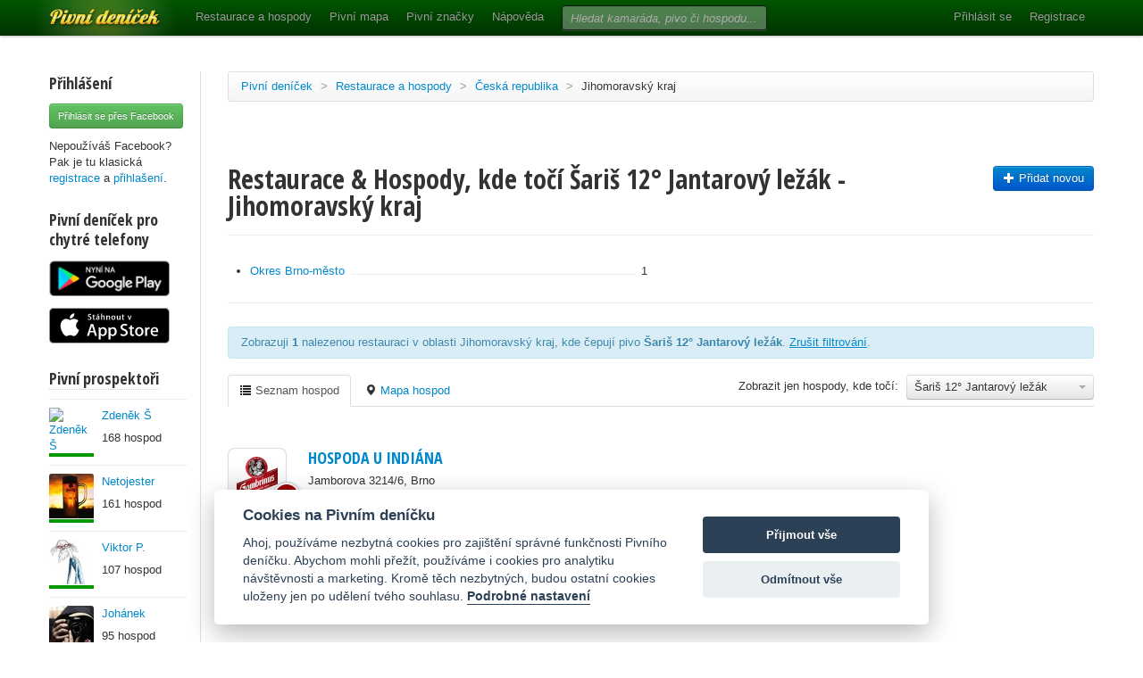

--- FILE ---
content_type: text/html; charset=utf-8
request_url: https://www.pivnidenicek.cz/restaurace-a-hospody/ceska-republika/jihomoravsky-kraj?pivo=57495-saris-12-jantarovy-lezak
body_size: 85357
content:
<!doctype html>
<!--[if lt IE 7]> <html class="no-js ie6 oldie" lang="en"> <![endif]-->
<!--[if IE 7]>    <html class="no-js ie7 oldie" lang="en"> <![endif]-->
<!--[if IE 8]>    <html class="no-js ie8 oldie" lang="en"> <![endif]-->
<!--[if gt IE 8]><!--> <html class="no-js" lang="en"> <!--<![endif]-->
<head>
	<meta charset="utf-8">
	<!--[if ie]><meta http-equiv="X-UA-Compatible" content="IE=edge,chrome=1">
<script type="text/javascript">window.NREUM||(NREUM={});NREUM.info={"beacon":"bam.nr-data.net","errorBeacon":"bam.nr-data.net","licenseKey":"58c37bf4c0","applicationID":"2766479","transactionName":"IVpdQUtZDlxSFkxCFwBGHFxXUgdI","queueTime":0,"applicationTime":1313,"agent":""}</script>
<script type="text/javascript">(window.NREUM||(NREUM={})).init={ajax:{deny_list:["bam.nr-data.net"]},feature_flags:["soft_nav"]};(window.NREUM||(NREUM={})).loader_config={licenseKey:"58c37bf4c0",applicationID:"2766479",browserID:"2766491"};;/*! For license information please see nr-loader-rum-1.308.0.min.js.LICENSE.txt */
(()=>{var e,t,r={163:(e,t,r)=>{"use strict";r.d(t,{j:()=>E});var n=r(384),i=r(1741);var a=r(2555);r(860).K7.genericEvents;const s="experimental.resources",o="register",c=e=>{if(!e||"string"!=typeof e)return!1;try{document.createDocumentFragment().querySelector(e)}catch{return!1}return!0};var d=r(2614),u=r(944),l=r(8122);const f="[data-nr-mask]",g=e=>(0,l.a)(e,(()=>{const e={feature_flags:[],experimental:{allow_registered_children:!1,resources:!1},mask_selector:"*",block_selector:"[data-nr-block]",mask_input_options:{color:!1,date:!1,"datetime-local":!1,email:!1,month:!1,number:!1,range:!1,search:!1,tel:!1,text:!1,time:!1,url:!1,week:!1,textarea:!1,select:!1,password:!0}};return{ajax:{deny_list:void 0,block_internal:!0,enabled:!0,autoStart:!0},api:{get allow_registered_children(){return e.feature_flags.includes(o)||e.experimental.allow_registered_children},set allow_registered_children(t){e.experimental.allow_registered_children=t},duplicate_registered_data:!1},browser_consent_mode:{enabled:!1},distributed_tracing:{enabled:void 0,exclude_newrelic_header:void 0,cors_use_newrelic_header:void 0,cors_use_tracecontext_headers:void 0,allowed_origins:void 0},get feature_flags(){return e.feature_flags},set feature_flags(t){e.feature_flags=t},generic_events:{enabled:!0,autoStart:!0},harvest:{interval:30},jserrors:{enabled:!0,autoStart:!0},logging:{enabled:!0,autoStart:!0},metrics:{enabled:!0,autoStart:!0},obfuscate:void 0,page_action:{enabled:!0},page_view_event:{enabled:!0,autoStart:!0},page_view_timing:{enabled:!0,autoStart:!0},performance:{capture_marks:!1,capture_measures:!1,capture_detail:!0,resources:{get enabled(){return e.feature_flags.includes(s)||e.experimental.resources},set enabled(t){e.experimental.resources=t},asset_types:[],first_party_domains:[],ignore_newrelic:!0}},privacy:{cookies_enabled:!0},proxy:{assets:void 0,beacon:void 0},session:{expiresMs:d.wk,inactiveMs:d.BB},session_replay:{autoStart:!0,enabled:!1,preload:!1,sampling_rate:10,error_sampling_rate:100,collect_fonts:!1,inline_images:!1,fix_stylesheets:!0,mask_all_inputs:!0,get mask_text_selector(){return e.mask_selector},set mask_text_selector(t){c(t)?e.mask_selector="".concat(t,",").concat(f):""===t||null===t?e.mask_selector=f:(0,u.R)(5,t)},get block_class(){return"nr-block"},get ignore_class(){return"nr-ignore"},get mask_text_class(){return"nr-mask"},get block_selector(){return e.block_selector},set block_selector(t){c(t)?e.block_selector+=",".concat(t):""!==t&&(0,u.R)(6,t)},get mask_input_options(){return e.mask_input_options},set mask_input_options(t){t&&"object"==typeof t?e.mask_input_options={...t,password:!0}:(0,u.R)(7,t)}},session_trace:{enabled:!0,autoStart:!0},soft_navigations:{enabled:!0,autoStart:!0},spa:{enabled:!0,autoStart:!0},ssl:void 0,user_actions:{enabled:!0,elementAttributes:["id","className","tagName","type"]}}})());var p=r(6154),m=r(9324);let h=0;const v={buildEnv:m.F3,distMethod:m.Xs,version:m.xv,originTime:p.WN},b={consented:!1},y={appMetadata:{},get consented(){return this.session?.state?.consent||b.consented},set consented(e){b.consented=e},customTransaction:void 0,denyList:void 0,disabled:!1,harvester:void 0,isolatedBacklog:!1,isRecording:!1,loaderType:void 0,maxBytes:3e4,obfuscator:void 0,onerror:void 0,ptid:void 0,releaseIds:{},session:void 0,timeKeeper:void 0,registeredEntities:[],jsAttributesMetadata:{bytes:0},get harvestCount(){return++h}},_=e=>{const t=(0,l.a)(e,y),r=Object.keys(v).reduce((e,t)=>(e[t]={value:v[t],writable:!1,configurable:!0,enumerable:!0},e),{});return Object.defineProperties(t,r)};var w=r(5701);const x=e=>{const t=e.startsWith("http");e+="/",r.p=t?e:"https://"+e};var R=r(7836),k=r(3241);const A={accountID:void 0,trustKey:void 0,agentID:void 0,licenseKey:void 0,applicationID:void 0,xpid:void 0},S=e=>(0,l.a)(e,A),T=new Set;function E(e,t={},r,s){let{init:o,info:c,loader_config:d,runtime:u={},exposed:l=!0}=t;if(!c){const e=(0,n.pV)();o=e.init,c=e.info,d=e.loader_config}e.init=g(o||{}),e.loader_config=S(d||{}),c.jsAttributes??={},p.bv&&(c.jsAttributes.isWorker=!0),e.info=(0,a.D)(c);const f=e.init,m=[c.beacon,c.errorBeacon];T.has(e.agentIdentifier)||(f.proxy.assets&&(x(f.proxy.assets),m.push(f.proxy.assets)),f.proxy.beacon&&m.push(f.proxy.beacon),e.beacons=[...m],function(e){const t=(0,n.pV)();Object.getOwnPropertyNames(i.W.prototype).forEach(r=>{const n=i.W.prototype[r];if("function"!=typeof n||"constructor"===n)return;let a=t[r];e[r]&&!1!==e.exposed&&"micro-agent"!==e.runtime?.loaderType&&(t[r]=(...t)=>{const n=e[r](...t);return a?a(...t):n})})}(e),(0,n.US)("activatedFeatures",w.B)),u.denyList=[...f.ajax.deny_list||[],...f.ajax.block_internal?m:[]],u.ptid=e.agentIdentifier,u.loaderType=r,e.runtime=_(u),T.has(e.agentIdentifier)||(e.ee=R.ee.get(e.agentIdentifier),e.exposed=l,(0,k.W)({agentIdentifier:e.agentIdentifier,drained:!!w.B?.[e.agentIdentifier],type:"lifecycle",name:"initialize",feature:void 0,data:e.config})),T.add(e.agentIdentifier)}},384:(e,t,r)=>{"use strict";r.d(t,{NT:()=>s,US:()=>u,Zm:()=>o,bQ:()=>d,dV:()=>c,pV:()=>l});var n=r(6154),i=r(1863),a=r(1910);const s={beacon:"bam.nr-data.net",errorBeacon:"bam.nr-data.net"};function o(){return n.gm.NREUM||(n.gm.NREUM={}),void 0===n.gm.newrelic&&(n.gm.newrelic=n.gm.NREUM),n.gm.NREUM}function c(){let e=o();return e.o||(e.o={ST:n.gm.setTimeout,SI:n.gm.setImmediate||n.gm.setInterval,CT:n.gm.clearTimeout,XHR:n.gm.XMLHttpRequest,REQ:n.gm.Request,EV:n.gm.Event,PR:n.gm.Promise,MO:n.gm.MutationObserver,FETCH:n.gm.fetch,WS:n.gm.WebSocket},(0,a.i)(...Object.values(e.o))),e}function d(e,t){let r=o();r.initializedAgents??={},t.initializedAt={ms:(0,i.t)(),date:new Date},r.initializedAgents[e]=t}function u(e,t){o()[e]=t}function l(){return function(){let e=o();const t=e.info||{};e.info={beacon:s.beacon,errorBeacon:s.errorBeacon,...t}}(),function(){let e=o();const t=e.init||{};e.init={...t}}(),c(),function(){let e=o();const t=e.loader_config||{};e.loader_config={...t}}(),o()}},782:(e,t,r)=>{"use strict";r.d(t,{T:()=>n});const n=r(860).K7.pageViewTiming},860:(e,t,r)=>{"use strict";r.d(t,{$J:()=>u,K7:()=>c,P3:()=>d,XX:()=>i,Yy:()=>o,df:()=>a,qY:()=>n,v4:()=>s});const n="events",i="jserrors",a="browser/blobs",s="rum",o="browser/logs",c={ajax:"ajax",genericEvents:"generic_events",jserrors:i,logging:"logging",metrics:"metrics",pageAction:"page_action",pageViewEvent:"page_view_event",pageViewTiming:"page_view_timing",sessionReplay:"session_replay",sessionTrace:"session_trace",softNav:"soft_navigations",spa:"spa"},d={[c.pageViewEvent]:1,[c.pageViewTiming]:2,[c.metrics]:3,[c.jserrors]:4,[c.spa]:5,[c.ajax]:6,[c.sessionTrace]:7,[c.softNav]:8,[c.sessionReplay]:9,[c.logging]:10,[c.genericEvents]:11},u={[c.pageViewEvent]:s,[c.pageViewTiming]:n,[c.ajax]:n,[c.spa]:n,[c.softNav]:n,[c.metrics]:i,[c.jserrors]:i,[c.sessionTrace]:a,[c.sessionReplay]:a,[c.logging]:o,[c.genericEvents]:"ins"}},944:(e,t,r)=>{"use strict";r.d(t,{R:()=>i});var n=r(3241);function i(e,t){"function"==typeof console.debug&&(console.debug("New Relic Warning: https://github.com/newrelic/newrelic-browser-agent/blob/main/docs/warning-codes.md#".concat(e),t),(0,n.W)({agentIdentifier:null,drained:null,type:"data",name:"warn",feature:"warn",data:{code:e,secondary:t}}))}},1687:(e,t,r)=>{"use strict";r.d(t,{Ak:()=>d,Ze:()=>f,x3:()=>u});var n=r(3241),i=r(7836),a=r(3606),s=r(860),o=r(2646);const c={};function d(e,t){const r={staged:!1,priority:s.P3[t]||0};l(e),c[e].get(t)||c[e].set(t,r)}function u(e,t){e&&c[e]&&(c[e].get(t)&&c[e].delete(t),p(e,t,!1),c[e].size&&g(e))}function l(e){if(!e)throw new Error("agentIdentifier required");c[e]||(c[e]=new Map)}function f(e="",t="feature",r=!1){if(l(e),!e||!c[e].get(t)||r)return p(e,t);c[e].get(t).staged=!0,g(e)}function g(e){const t=Array.from(c[e]);t.every(([e,t])=>t.staged)&&(t.sort((e,t)=>e[1].priority-t[1].priority),t.forEach(([t])=>{c[e].delete(t),p(e,t)}))}function p(e,t,r=!0){const s=e?i.ee.get(e):i.ee,c=a.i.handlers;if(!s.aborted&&s.backlog&&c){if((0,n.W)({agentIdentifier:e,type:"lifecycle",name:"drain",feature:t}),r){const e=s.backlog[t],r=c[t];if(r){for(let t=0;e&&t<e.length;++t)m(e[t],r);Object.entries(r).forEach(([e,t])=>{Object.values(t||{}).forEach(t=>{t[0]?.on&&t[0]?.context()instanceof o.y&&t[0].on(e,t[1])})})}}s.isolatedBacklog||delete c[t],s.backlog[t]=null,s.emit("drain-"+t,[])}}function m(e,t){var r=e[1];Object.values(t[r]||{}).forEach(t=>{var r=e[0];if(t[0]===r){var n=t[1],i=e[3],a=e[2];n.apply(i,a)}})}},1738:(e,t,r)=>{"use strict";r.d(t,{U:()=>g,Y:()=>f});var n=r(3241),i=r(9908),a=r(1863),s=r(944),o=r(5701),c=r(3969),d=r(8362),u=r(860),l=r(4261);function f(e,t,r,a){const f=a||r;!f||f[e]&&f[e]!==d.d.prototype[e]||(f[e]=function(){(0,i.p)(c.xV,["API/"+e+"/called"],void 0,u.K7.metrics,r.ee),(0,n.W)({agentIdentifier:r.agentIdentifier,drained:!!o.B?.[r.agentIdentifier],type:"data",name:"api",feature:l.Pl+e,data:{}});try{return t.apply(this,arguments)}catch(e){(0,s.R)(23,e)}})}function g(e,t,r,n,s){const o=e.info;null===r?delete o.jsAttributes[t]:o.jsAttributes[t]=r,(s||null===r)&&(0,i.p)(l.Pl+n,[(0,a.t)(),t,r],void 0,"session",e.ee)}},1741:(e,t,r)=>{"use strict";r.d(t,{W:()=>a});var n=r(944),i=r(4261);class a{#e(e,...t){if(this[e]!==a.prototype[e])return this[e](...t);(0,n.R)(35,e)}addPageAction(e,t){return this.#e(i.hG,e,t)}register(e){return this.#e(i.eY,e)}recordCustomEvent(e,t){return this.#e(i.fF,e,t)}setPageViewName(e,t){return this.#e(i.Fw,e,t)}setCustomAttribute(e,t,r){return this.#e(i.cD,e,t,r)}noticeError(e,t){return this.#e(i.o5,e,t)}setUserId(e,t=!1){return this.#e(i.Dl,e,t)}setApplicationVersion(e){return this.#e(i.nb,e)}setErrorHandler(e){return this.#e(i.bt,e)}addRelease(e,t){return this.#e(i.k6,e,t)}log(e,t){return this.#e(i.$9,e,t)}start(){return this.#e(i.d3)}finished(e){return this.#e(i.BL,e)}recordReplay(){return this.#e(i.CH)}pauseReplay(){return this.#e(i.Tb)}addToTrace(e){return this.#e(i.U2,e)}setCurrentRouteName(e){return this.#e(i.PA,e)}interaction(e){return this.#e(i.dT,e)}wrapLogger(e,t,r){return this.#e(i.Wb,e,t,r)}measure(e,t){return this.#e(i.V1,e,t)}consent(e){return this.#e(i.Pv,e)}}},1863:(e,t,r)=>{"use strict";function n(){return Math.floor(performance.now())}r.d(t,{t:()=>n})},1910:(e,t,r)=>{"use strict";r.d(t,{i:()=>a});var n=r(944);const i=new Map;function a(...e){return e.every(e=>{if(i.has(e))return i.get(e);const t="function"==typeof e?e.toString():"",r=t.includes("[native code]"),a=t.includes("nrWrapper");return r||a||(0,n.R)(64,e?.name||t),i.set(e,r),r})}},2555:(e,t,r)=>{"use strict";r.d(t,{D:()=>o,f:()=>s});var n=r(384),i=r(8122);const a={beacon:n.NT.beacon,errorBeacon:n.NT.errorBeacon,licenseKey:void 0,applicationID:void 0,sa:void 0,queueTime:void 0,applicationTime:void 0,ttGuid:void 0,user:void 0,account:void 0,product:void 0,extra:void 0,jsAttributes:{},userAttributes:void 0,atts:void 0,transactionName:void 0,tNamePlain:void 0};function s(e){try{return!!e.licenseKey&&!!e.errorBeacon&&!!e.applicationID}catch(e){return!1}}const o=e=>(0,i.a)(e,a)},2614:(e,t,r)=>{"use strict";r.d(t,{BB:()=>s,H3:()=>n,g:()=>d,iL:()=>c,tS:()=>o,uh:()=>i,wk:()=>a});const n="NRBA",i="SESSION",a=144e5,s=18e5,o={STARTED:"session-started",PAUSE:"session-pause",RESET:"session-reset",RESUME:"session-resume",UPDATE:"session-update"},c={SAME_TAB:"same-tab",CROSS_TAB:"cross-tab"},d={OFF:0,FULL:1,ERROR:2}},2646:(e,t,r)=>{"use strict";r.d(t,{y:()=>n});class n{constructor(e){this.contextId=e}}},2843:(e,t,r)=>{"use strict";r.d(t,{G:()=>a,u:()=>i});var n=r(3878);function i(e,t=!1,r,i){(0,n.DD)("visibilitychange",function(){if(t)return void("hidden"===document.visibilityState&&e());e(document.visibilityState)},r,i)}function a(e,t,r){(0,n.sp)("pagehide",e,t,r)}},3241:(e,t,r)=>{"use strict";r.d(t,{W:()=>a});var n=r(6154);const i="newrelic";function a(e={}){try{n.gm.dispatchEvent(new CustomEvent(i,{detail:e}))}catch(e){}}},3606:(e,t,r)=>{"use strict";r.d(t,{i:()=>a});var n=r(9908);a.on=s;var i=a.handlers={};function a(e,t,r,a){s(a||n.d,i,e,t,r)}function s(e,t,r,i,a){a||(a="feature"),e||(e=n.d);var s=t[a]=t[a]||{};(s[r]=s[r]||[]).push([e,i])}},3878:(e,t,r)=>{"use strict";function n(e,t){return{capture:e,passive:!1,signal:t}}function i(e,t,r=!1,i){window.addEventListener(e,t,n(r,i))}function a(e,t,r=!1,i){document.addEventListener(e,t,n(r,i))}r.d(t,{DD:()=>a,jT:()=>n,sp:()=>i})},3969:(e,t,r)=>{"use strict";r.d(t,{TZ:()=>n,XG:()=>o,rs:()=>i,xV:()=>s,z_:()=>a});const n=r(860).K7.metrics,i="sm",a="cm",s="storeSupportabilityMetrics",o="storeEventMetrics"},4234:(e,t,r)=>{"use strict";r.d(t,{W:()=>a});var n=r(7836),i=r(1687);class a{constructor(e,t){this.agentIdentifier=e,this.ee=n.ee.get(e),this.featureName=t,this.blocked=!1}deregisterDrain(){(0,i.x3)(this.agentIdentifier,this.featureName)}}},4261:(e,t,r)=>{"use strict";r.d(t,{$9:()=>d,BL:()=>o,CH:()=>g,Dl:()=>_,Fw:()=>y,PA:()=>h,Pl:()=>n,Pv:()=>k,Tb:()=>l,U2:()=>a,V1:()=>R,Wb:()=>x,bt:()=>b,cD:()=>v,d3:()=>w,dT:()=>c,eY:()=>p,fF:()=>f,hG:()=>i,k6:()=>s,nb:()=>m,o5:()=>u});const n="api-",i="addPageAction",a="addToTrace",s="addRelease",o="finished",c="interaction",d="log",u="noticeError",l="pauseReplay",f="recordCustomEvent",g="recordReplay",p="register",m="setApplicationVersion",h="setCurrentRouteName",v="setCustomAttribute",b="setErrorHandler",y="setPageViewName",_="setUserId",w="start",x="wrapLogger",R="measure",k="consent"},5289:(e,t,r)=>{"use strict";r.d(t,{GG:()=>s,Qr:()=>c,sB:()=>o});var n=r(3878),i=r(6389);function a(){return"undefined"==typeof document||"complete"===document.readyState}function s(e,t){if(a())return e();const r=(0,i.J)(e),s=setInterval(()=>{a()&&(clearInterval(s),r())},500);(0,n.sp)("load",r,t)}function o(e){if(a())return e();(0,n.DD)("DOMContentLoaded",e)}function c(e){if(a())return e();(0,n.sp)("popstate",e)}},5607:(e,t,r)=>{"use strict";r.d(t,{W:()=>n});const n=(0,r(9566).bz)()},5701:(e,t,r)=>{"use strict";r.d(t,{B:()=>a,t:()=>s});var n=r(3241);const i=new Set,a={};function s(e,t){const r=t.agentIdentifier;a[r]??={},e&&"object"==typeof e&&(i.has(r)||(t.ee.emit("rumresp",[e]),a[r]=e,i.add(r),(0,n.W)({agentIdentifier:r,loaded:!0,drained:!0,type:"lifecycle",name:"load",feature:void 0,data:e})))}},6154:(e,t,r)=>{"use strict";r.d(t,{OF:()=>c,RI:()=>i,WN:()=>u,bv:()=>a,eN:()=>l,gm:()=>s,mw:()=>o,sb:()=>d});var n=r(1863);const i="undefined"!=typeof window&&!!window.document,a="undefined"!=typeof WorkerGlobalScope&&("undefined"!=typeof self&&self instanceof WorkerGlobalScope&&self.navigator instanceof WorkerNavigator||"undefined"!=typeof globalThis&&globalThis instanceof WorkerGlobalScope&&globalThis.navigator instanceof WorkerNavigator),s=i?window:"undefined"!=typeof WorkerGlobalScope&&("undefined"!=typeof self&&self instanceof WorkerGlobalScope&&self||"undefined"!=typeof globalThis&&globalThis instanceof WorkerGlobalScope&&globalThis),o=Boolean("hidden"===s?.document?.visibilityState),c=/iPad|iPhone|iPod/.test(s.navigator?.userAgent),d=c&&"undefined"==typeof SharedWorker,u=((()=>{const e=s.navigator?.userAgent?.match(/Firefox[/\s](\d+\.\d+)/);Array.isArray(e)&&e.length>=2&&e[1]})(),Date.now()-(0,n.t)()),l=()=>"undefined"!=typeof PerformanceNavigationTiming&&s?.performance?.getEntriesByType("navigation")?.[0]?.responseStart},6389:(e,t,r)=>{"use strict";function n(e,t=500,r={}){const n=r?.leading||!1;let i;return(...r)=>{n&&void 0===i&&(e.apply(this,r),i=setTimeout(()=>{i=clearTimeout(i)},t)),n||(clearTimeout(i),i=setTimeout(()=>{e.apply(this,r)},t))}}function i(e){let t=!1;return(...r)=>{t||(t=!0,e.apply(this,r))}}r.d(t,{J:()=>i,s:()=>n})},6630:(e,t,r)=>{"use strict";r.d(t,{T:()=>n});const n=r(860).K7.pageViewEvent},7699:(e,t,r)=>{"use strict";r.d(t,{It:()=>a,KC:()=>o,No:()=>i,qh:()=>s});var n=r(860);const i=16e3,a=1e6,s="SESSION_ERROR",o={[n.K7.logging]:!0,[n.K7.genericEvents]:!1,[n.K7.jserrors]:!1,[n.K7.ajax]:!1}},7836:(e,t,r)=>{"use strict";r.d(t,{P:()=>o,ee:()=>c});var n=r(384),i=r(8990),a=r(2646),s=r(5607);const o="nr@context:".concat(s.W),c=function e(t,r){var n={},s={},u={},l=!1;try{l=16===r.length&&d.initializedAgents?.[r]?.runtime.isolatedBacklog}catch(e){}var f={on:p,addEventListener:p,removeEventListener:function(e,t){var r=n[e];if(!r)return;for(var i=0;i<r.length;i++)r[i]===t&&r.splice(i,1)},emit:function(e,r,n,i,a){!1!==a&&(a=!0);if(c.aborted&&!i)return;t&&a&&t.emit(e,r,n);var o=g(n);m(e).forEach(e=>{e.apply(o,r)});var d=v()[s[e]];d&&d.push([f,e,r,o]);return o},get:h,listeners:m,context:g,buffer:function(e,t){const r=v();if(t=t||"feature",f.aborted)return;Object.entries(e||{}).forEach(([e,n])=>{s[n]=t,t in r||(r[t]=[])})},abort:function(){f._aborted=!0,Object.keys(f.backlog).forEach(e=>{delete f.backlog[e]})},isBuffering:function(e){return!!v()[s[e]]},debugId:r,backlog:l?{}:t&&"object"==typeof t.backlog?t.backlog:{},isolatedBacklog:l};return Object.defineProperty(f,"aborted",{get:()=>{let e=f._aborted||!1;return e||(t&&(e=t.aborted),e)}}),f;function g(e){return e&&e instanceof a.y?e:e?(0,i.I)(e,o,()=>new a.y(o)):new a.y(o)}function p(e,t){n[e]=m(e).concat(t)}function m(e){return n[e]||[]}function h(t){return u[t]=u[t]||e(f,t)}function v(){return f.backlog}}(void 0,"globalEE"),d=(0,n.Zm)();d.ee||(d.ee=c)},8122:(e,t,r)=>{"use strict";r.d(t,{a:()=>i});var n=r(944);function i(e,t){try{if(!e||"object"!=typeof e)return(0,n.R)(3);if(!t||"object"!=typeof t)return(0,n.R)(4);const r=Object.create(Object.getPrototypeOf(t),Object.getOwnPropertyDescriptors(t)),a=0===Object.keys(r).length?e:r;for(let s in a)if(void 0!==e[s])try{if(null===e[s]){r[s]=null;continue}Array.isArray(e[s])&&Array.isArray(t[s])?r[s]=Array.from(new Set([...e[s],...t[s]])):"object"==typeof e[s]&&"object"==typeof t[s]?r[s]=i(e[s],t[s]):r[s]=e[s]}catch(e){r[s]||(0,n.R)(1,e)}return r}catch(e){(0,n.R)(2,e)}}},8362:(e,t,r)=>{"use strict";r.d(t,{d:()=>a});var n=r(9566),i=r(1741);class a extends i.W{agentIdentifier=(0,n.LA)(16)}},8374:(e,t,r)=>{r.nc=(()=>{try{return document?.currentScript?.nonce}catch(e){}return""})()},8990:(e,t,r)=>{"use strict";r.d(t,{I:()=>i});var n=Object.prototype.hasOwnProperty;function i(e,t,r){if(n.call(e,t))return e[t];var i=r();if(Object.defineProperty&&Object.keys)try{return Object.defineProperty(e,t,{value:i,writable:!0,enumerable:!1}),i}catch(e){}return e[t]=i,i}},9324:(e,t,r)=>{"use strict";r.d(t,{F3:()=>i,Xs:()=>a,xv:()=>n});const n="1.308.0",i="PROD",a="CDN"},9566:(e,t,r)=>{"use strict";r.d(t,{LA:()=>o,bz:()=>s});var n=r(6154);const i="xxxxxxxx-xxxx-4xxx-yxxx-xxxxxxxxxxxx";function a(e,t){return e?15&e[t]:16*Math.random()|0}function s(){const e=n.gm?.crypto||n.gm?.msCrypto;let t,r=0;return e&&e.getRandomValues&&(t=e.getRandomValues(new Uint8Array(30))),i.split("").map(e=>"x"===e?a(t,r++).toString(16):"y"===e?(3&a()|8).toString(16):e).join("")}function o(e){const t=n.gm?.crypto||n.gm?.msCrypto;let r,i=0;t&&t.getRandomValues&&(r=t.getRandomValues(new Uint8Array(e)));const s=[];for(var o=0;o<e;o++)s.push(a(r,i++).toString(16));return s.join("")}},9908:(e,t,r)=>{"use strict";r.d(t,{d:()=>n,p:()=>i});var n=r(7836).ee.get("handle");function i(e,t,r,i,a){a?(a.buffer([e],i),a.emit(e,t,r)):(n.buffer([e],i),n.emit(e,t,r))}}},n={};function i(e){var t=n[e];if(void 0!==t)return t.exports;var a=n[e]={exports:{}};return r[e](a,a.exports,i),a.exports}i.m=r,i.d=(e,t)=>{for(var r in t)i.o(t,r)&&!i.o(e,r)&&Object.defineProperty(e,r,{enumerable:!0,get:t[r]})},i.f={},i.e=e=>Promise.all(Object.keys(i.f).reduce((t,r)=>(i.f[r](e,t),t),[])),i.u=e=>"nr-rum-1.308.0.min.js",i.o=(e,t)=>Object.prototype.hasOwnProperty.call(e,t),e={},t="NRBA-1.308.0.PROD:",i.l=(r,n,a,s)=>{if(e[r])e[r].push(n);else{var o,c;if(void 0!==a)for(var d=document.getElementsByTagName("script"),u=0;u<d.length;u++){var l=d[u];if(l.getAttribute("src")==r||l.getAttribute("data-webpack")==t+a){o=l;break}}if(!o){c=!0;var f={296:"sha512-+MIMDsOcckGXa1EdWHqFNv7P+JUkd5kQwCBr3KE6uCvnsBNUrdSt4a/3/L4j4TxtnaMNjHpza2/erNQbpacJQA=="};(o=document.createElement("script")).charset="utf-8",i.nc&&o.setAttribute("nonce",i.nc),o.setAttribute("data-webpack",t+a),o.src=r,0!==o.src.indexOf(window.location.origin+"/")&&(o.crossOrigin="anonymous"),f[s]&&(o.integrity=f[s])}e[r]=[n];var g=(t,n)=>{o.onerror=o.onload=null,clearTimeout(p);var i=e[r];if(delete e[r],o.parentNode&&o.parentNode.removeChild(o),i&&i.forEach(e=>e(n)),t)return t(n)},p=setTimeout(g.bind(null,void 0,{type:"timeout",target:o}),12e4);o.onerror=g.bind(null,o.onerror),o.onload=g.bind(null,o.onload),c&&document.head.appendChild(o)}},i.r=e=>{"undefined"!=typeof Symbol&&Symbol.toStringTag&&Object.defineProperty(e,Symbol.toStringTag,{value:"Module"}),Object.defineProperty(e,"__esModule",{value:!0})},i.p="https://js-agent.newrelic.com/",(()=>{var e={374:0,840:0};i.f.j=(t,r)=>{var n=i.o(e,t)?e[t]:void 0;if(0!==n)if(n)r.push(n[2]);else{var a=new Promise((r,i)=>n=e[t]=[r,i]);r.push(n[2]=a);var s=i.p+i.u(t),o=new Error;i.l(s,r=>{if(i.o(e,t)&&(0!==(n=e[t])&&(e[t]=void 0),n)){var a=r&&("load"===r.type?"missing":r.type),s=r&&r.target&&r.target.src;o.message="Loading chunk "+t+" failed: ("+a+": "+s+")",o.name="ChunkLoadError",o.type=a,o.request=s,n[1](o)}},"chunk-"+t,t)}};var t=(t,r)=>{var n,a,[s,o,c]=r,d=0;if(s.some(t=>0!==e[t])){for(n in o)i.o(o,n)&&(i.m[n]=o[n]);if(c)c(i)}for(t&&t(r);d<s.length;d++)a=s[d],i.o(e,a)&&e[a]&&e[a][0](),e[a]=0},r=self["webpackChunk:NRBA-1.308.0.PROD"]=self["webpackChunk:NRBA-1.308.0.PROD"]||[];r.forEach(t.bind(null,0)),r.push=t.bind(null,r.push.bind(r))})(),(()=>{"use strict";i(8374);var e=i(8362),t=i(860);const r=Object.values(t.K7);var n=i(163);var a=i(9908),s=i(1863),o=i(4261),c=i(1738);var d=i(1687),u=i(4234),l=i(5289),f=i(6154),g=i(944),p=i(384);const m=e=>f.RI&&!0===e?.privacy.cookies_enabled;function h(e){return!!(0,p.dV)().o.MO&&m(e)&&!0===e?.session_trace.enabled}var v=i(6389),b=i(7699);class y extends u.W{constructor(e,t){super(e.agentIdentifier,t),this.agentRef=e,this.abortHandler=void 0,this.featAggregate=void 0,this.loadedSuccessfully=void 0,this.onAggregateImported=new Promise(e=>{this.loadedSuccessfully=e}),this.deferred=Promise.resolve(),!1===e.init[this.featureName].autoStart?this.deferred=new Promise((t,r)=>{this.ee.on("manual-start-all",(0,v.J)(()=>{(0,d.Ak)(e.agentIdentifier,this.featureName),t()}))}):(0,d.Ak)(e.agentIdentifier,t)}importAggregator(e,t,r={}){if(this.featAggregate)return;const n=async()=>{let n;await this.deferred;try{if(m(e.init)){const{setupAgentSession:t}=await i.e(296).then(i.bind(i,3305));n=t(e)}}catch(e){(0,g.R)(20,e),this.ee.emit("internal-error",[e]),(0,a.p)(b.qh,[e],void 0,this.featureName,this.ee)}try{if(!this.#t(this.featureName,n,e.init))return(0,d.Ze)(this.agentIdentifier,this.featureName),void this.loadedSuccessfully(!1);const{Aggregate:i}=await t();this.featAggregate=new i(e,r),e.runtime.harvester.initializedAggregates.push(this.featAggregate),this.loadedSuccessfully(!0)}catch(e){(0,g.R)(34,e),this.abortHandler?.(),(0,d.Ze)(this.agentIdentifier,this.featureName,!0),this.loadedSuccessfully(!1),this.ee&&this.ee.abort()}};f.RI?(0,l.GG)(()=>n(),!0):n()}#t(e,r,n){if(this.blocked)return!1;switch(e){case t.K7.sessionReplay:return h(n)&&!!r;case t.K7.sessionTrace:return!!r;default:return!0}}}var _=i(6630),w=i(2614),x=i(3241);class R extends y{static featureName=_.T;constructor(e){var t;super(e,_.T),this.setupInspectionEvents(e.agentIdentifier),t=e,(0,c.Y)(o.Fw,function(e,r){"string"==typeof e&&("/"!==e.charAt(0)&&(e="/"+e),t.runtime.customTransaction=(r||"http://custom.transaction")+e,(0,a.p)(o.Pl+o.Fw,[(0,s.t)()],void 0,void 0,t.ee))},t),this.importAggregator(e,()=>i.e(296).then(i.bind(i,3943)))}setupInspectionEvents(e){const t=(t,r)=>{t&&(0,x.W)({agentIdentifier:e,timeStamp:t.timeStamp,loaded:"complete"===t.target.readyState,type:"window",name:r,data:t.target.location+""})};(0,l.sB)(e=>{t(e,"DOMContentLoaded")}),(0,l.GG)(e=>{t(e,"load")}),(0,l.Qr)(e=>{t(e,"navigate")}),this.ee.on(w.tS.UPDATE,(t,r)=>{(0,x.W)({agentIdentifier:e,type:"lifecycle",name:"session",data:r})})}}class k extends e.d{constructor(e){var t;(super(),f.gm)?(this.features={},(0,p.bQ)(this.agentIdentifier,this),this.desiredFeatures=new Set(e.features||[]),this.desiredFeatures.add(R),(0,n.j)(this,e,e.loaderType||"agent"),t=this,(0,c.Y)(o.cD,function(e,r,n=!1){if("string"==typeof e){if(["string","number","boolean"].includes(typeof r)||null===r)return(0,c.U)(t,e,r,o.cD,n);(0,g.R)(40,typeof r)}else(0,g.R)(39,typeof e)},t),function(e){(0,c.Y)(o.Dl,function(t,r=!1){if("string"!=typeof t&&null!==t)return void(0,g.R)(41,typeof t);const n=e.info.jsAttributes["enduser.id"];r&&null!=n&&n!==t?(0,a.p)(o.Pl+"setUserIdAndResetSession",[t],void 0,"session",e.ee):(0,c.U)(e,"enduser.id",t,o.Dl,!0)},e)}(this),function(e){(0,c.Y)(o.nb,function(t){if("string"==typeof t||null===t)return(0,c.U)(e,"application.version",t,o.nb,!1);(0,g.R)(42,typeof t)},e)}(this),function(e){(0,c.Y)(o.d3,function(){e.ee.emit("manual-start-all")},e)}(this),function(e){(0,c.Y)(o.Pv,function(t=!0){if("boolean"==typeof t){if((0,a.p)(o.Pl+o.Pv,[t],void 0,"session",e.ee),e.runtime.consented=t,t){const t=e.features.page_view_event;t.onAggregateImported.then(e=>{const r=t.featAggregate;e&&!r.sentRum&&r.sendRum()})}}else(0,g.R)(65,typeof t)},e)}(this),this.run()):(0,g.R)(21)}get config(){return{info:this.info,init:this.init,loader_config:this.loader_config,runtime:this.runtime}}get api(){return this}run(){try{const e=function(e){const t={};return r.forEach(r=>{t[r]=!!e[r]?.enabled}),t}(this.init),n=[...this.desiredFeatures];n.sort((e,r)=>t.P3[e.featureName]-t.P3[r.featureName]),n.forEach(r=>{if(!e[r.featureName]&&r.featureName!==t.K7.pageViewEvent)return;if(r.featureName===t.K7.spa)return void(0,g.R)(67);const n=function(e){switch(e){case t.K7.ajax:return[t.K7.jserrors];case t.K7.sessionTrace:return[t.K7.ajax,t.K7.pageViewEvent];case t.K7.sessionReplay:return[t.K7.sessionTrace];case t.K7.pageViewTiming:return[t.K7.pageViewEvent];default:return[]}}(r.featureName).filter(e=>!(e in this.features));n.length>0&&(0,g.R)(36,{targetFeature:r.featureName,missingDependencies:n}),this.features[r.featureName]=new r(this)})}catch(e){(0,g.R)(22,e);for(const e in this.features)this.features[e].abortHandler?.();const t=(0,p.Zm)();delete t.initializedAgents[this.agentIdentifier]?.features,delete this.sharedAggregator;return t.ee.get(this.agentIdentifier).abort(),!1}}}var A=i(2843),S=i(782);class T extends y{static featureName=S.T;constructor(e){super(e,S.T),f.RI&&((0,A.u)(()=>(0,a.p)("docHidden",[(0,s.t)()],void 0,S.T,this.ee),!0),(0,A.G)(()=>(0,a.p)("winPagehide",[(0,s.t)()],void 0,S.T,this.ee)),this.importAggregator(e,()=>i.e(296).then(i.bind(i,2117))))}}var E=i(3969);class I extends y{static featureName=E.TZ;constructor(e){super(e,E.TZ),f.RI&&document.addEventListener("securitypolicyviolation",e=>{(0,a.p)(E.xV,["Generic/CSPViolation/Detected"],void 0,this.featureName,this.ee)}),this.importAggregator(e,()=>i.e(296).then(i.bind(i,9623)))}}new k({features:[R,T,I],loaderType:"lite"})})()})();</script><![endif]-->
	<title>Restaurace &amp; Hospody, kde točí pivo Šariš 12° Jantarový ležák - Jihomoravský kraj | Pivní deníček</title>
	<meta name="author" 	 content="Lukáš Zeman" />
	<meta name="description" content="Milovníci piva u nás sdílejí zkušenosti z hospod, restaurací, špeluněk i stánků. Na Pivním deníčku se potkávají nadšenci, které baví dobré pivo, kultura kolem něj a mají radost, když si mohou vzájemně pomáhat natrefit na místa, kde to s pivem vážně umí." />

	<meta property="fb:page_id" 	content="164425517000624" />
	<meta property="og:image"   	content="https://www.pivnidenicek.cz/assets/pivni_denicek_fb_og-d0174aca2833ce5f6f99043ae53b2b8f.png" />
	<meta property="og:description" content="Milovníci piva u nás sdílejí zkušenosti z hospod, restaurací, špeluněk i stánků. Na Pivním deníčku se potkávají nadšenci, které baví dobré pivo, kultura kolem něj a mají radost, když si mohou vzájemně pomáhat natrefit na místa, kde to s pivem vážně umí." />

	<meta name="viewport" content="width=device-width,initial-scale=1">

	<link rel="shortcut icon" href="/favicon.ico?v=4" />

	<link rel="preconnect" href="https://fonts.googleapis.com" />
	<link rel="preconnect" href="https://fonts.gstatic.com" crossorigin />

	<link href="https://fonts.googleapis.com/css2?family=Open+Sans+Condensed:wght@700&family=Reenie+Beanie&display=swap" rel="stylesheet">

	<link href="/assets/application-ed3b60d59dbedbd291ec36f52af5237a.css" media="screen" rel="stylesheet" />

	<meta content="authenticity_token" name="csrf-param" />
<meta content="WGwqawpQw48P46eR3GmA1hpDTLQCiErHTQCNHE4lRDI=" name="csrf-token" />

	<script src="/assets/head.min-dacfb330127fc43d844d1376061fb4c4.js"></script>
	<!-- Google tag (gtag.js) -->
	<script async src="https://www.googletagmanager.com/gtag/js?id=G-K0HK3Z2WY7" data-cookiecategory="statistics" type="text/plain"></script>
	<script data-cookiecategory="statistics" type="text/plain">
		window.dataLayer = window.dataLayer || [];
		function gtag(){dataLayer.push(arguments);}
		gtag('js', new Date());
		gtag('config', 'G-K0HK3Z2WY7');
	</script>
	<script async src="https://pagead2.googlesyndication.com/pagead/js/adsbygoogle.js?client=ca-pub-2881962662264522" crossorigin="anonymous" data-cookiecategory="marketing" type="text/plain"></script>
</head>
<body>
	<header>
		<div class="navbar navbar-fixed-top">
			<div class="navbar-inner">
				<div class="container">
					<a class="btn btn-navbar" data-toggle="collapse" data-target=".nav-collapse">
						<span class="icon-bar"></span>
						<span class="icon-bar"></span>
						<span class="icon-bar"></span>
					</a>
					<a class="brand" href="/">Pivní deníček<span></span></a>
					<div class="nav-collapse">
						<ul class="nav">
							<li><a href="/restaurace-a-hospody">Restaurace a hospody</a></li>
							<li><a href="/pivni-mapa">Pivní mapa</a></li>
							<li><a href="/pivni-znacky">Pivní značky</a></li>
							<li><a href="/napoveda">Nápověda</a></li>
						</ul>
							<form accept-charset="UTF-8" action="/search" class="navbar-search" method="get"><div style="margin:0;padding:0;display:inline"><input name="utf8" type="hidden" value="&#x2713;" /></div>
								<input aria-label="Vyhledat" class="search-query" id="q" name="q" placeholder="Hledat kamaráda, pivo či hospodu..." type="text" />
</form>						<ul class="nav pull-right">
								<li><a href="/users/sign_in">Přihlásit se</a></li>
								<li><a href="/users/sign_up">Registrace</a></li>
						</ul>

					</div>
				</div>
			</div>
		</div>
	</header>
		<div class="container">
			<div class="row">
				<div class="span2">
					<aside>
							<div class="content">
								<h3>Přihlášení</h3>
								<a class="btn btn-small btn-success mb1" href="/users/auth/facebook">Přihlásit se přes Facebook</a>
								<p class="mb0">Nepoužíváš Facebook?<br />Pak je tu klasická <a href="/users/sign_up">registrace</a> a <a href="/users/sign_in">přihlašení</a>.</p>
							</div>
							<div class="content" id="app-ad">
								<h3>Pivní deníček pro chytré telefony</h3>
								<a href="https://play.google.com/store/apps/details?id=cz.proteus.pivnidenicek">
									<img src="/assets/button_google_play-8c42b18d61f8aa744781eab30905a09b.png" width="135" height="40" alt="Pivní deníček pro Android telefony" />
								</a>
								<a href="https://itunes.apple.com/cz/app/pivni-denicek/id577774129">
									<img src="/assets/button_app_store-de8b18b11651ed9dda4d45a15e29af07.svg" width="135" height="40" alt="Pivní deníček na Apple Store" />
								</a>
							</div>
						<div class="visible-desktop">
									<div class="content">
		<h3 class="popover-info"><span data-original-title="Pivní prospektor" data-content="Pivní prospektor je odborník na objevování nových hospod." rel="popover">Pivní prospektoři</span></h3>
		
			<div class="sidebar-item clearfix">
				<div class="icon">
					<a href="/vizitka/22819-zdenek-s" class="icon user-icon" title="Velmistr pivník - Celkem 29 640 b">
	<img src="https://graph.facebook.com/1655492214682114/picture" height="50" width="50" alt="Zdeněk Š" loading="lazy" />
	<div class="points">
		<div class="points-bar points-total green" style="width: 50px"></div>
	</div>
</a>

				</div>
				<p><a href="/vizitka/22819-zdenek-s">Zdeněk Š</a></p>
				<p>168 hospod</p>
			</div>
			<div class="sidebar-item clearfix">
				<div class="icon">
					<a href="/vizitka/11161-netojester" class="icon user-icon" title="Velmistr pivník - Celkem 18 985 b">
	<img src="/uploads/user/pic_img/11161/thumb_something.png" height="50" width="50" alt="Netojester" loading="lazy" />
	<div class="points">
		<div class="points-bar points-total green" style="width: 50px"></div>
	</div>
</a>

				</div>
				<p><a href="/vizitka/11161-netojester">Netojester</a></p>
				<p>161 hospod</p>
			</div>
			<div class="sidebar-item clearfix">
				<div class="icon">
					<a href="/vizitka/11532-viktor-p" class="icon user-icon" title="Velmistr pivník - Celkem 12 184 b">
	<img src="/uploads/user/pic_img/11532/thumb_something.png" height="50" width="50" alt="Viktor P." loading="lazy" />
	<div class="points">
		<div class="points-bar points-total green" style="width: 50px"></div>
	</div>
</a>

				</div>
				<p><a href="/vizitka/11532-viktor-p">Viktor P.</a></p>
				<p>107 hospod</p>
			</div>
			<div class="sidebar-item clearfix">
				<div class="icon">
					<a href="/vizitka/11157-johanek" class="icon user-icon" title="Velmistr pivník - Celkem 10 975 b">
	<img src="/uploads/user/pic_img/11157/thumb_something.png" height="50" width="50" alt="Johánek" loading="lazy" />
	<div class="points">
		<div class="points-bar points-total green" style="width: 50px"></div>
	</div>
</a>

				</div>
				<p><a href="/vizitka/11157-johanek">Johánek</a></p>
				<p>95 hospod</p>
			</div>
			<div class="sidebar-item clearfix">
				<div class="icon">
					<a href="/vizitka/9048-womi" class="icon user-icon" title="Velmistr pivník - Celkem 12 148 b">
	<img src="/uploads/user/pic_img/9048/thumb_something.png" height="50" width="50" alt="Womi" loading="lazy" />
	<div class="points">
		<div class="points-bar points-total green" style="width: 50px"></div>
	</div>
</a>

				</div>
				<p><a href="/vizitka/9048-womi">Womi</a></p>
				<p>79 hospod</p>
			</div>
			<div class="sidebar-item clearfix">
				<div class="icon">
					<a href="/vizitka/9837-prd" class="icon user-icon" title="Velmistr pivník - Celkem 99 495 b">
	<img src="/assets/icon_user-3c668b8a02a2f52967210b43c691b365.png" height="50" width="50" alt="Prd" loading="lazy" />
	<div class="points">
		<div class="points-bar points-total green" style="width: 50px"></div>
	</div>
</a>

				</div>
				<p><a href="/vizitka/9837-prd">Prd</a></p>
				<p>72 hospod</p>
			</div>
			<div class="sidebar-item clearfix">
				<div class="icon">
					<a href="/vizitka/18413-honza-l" class="icon user-icon" title="Velmistr pivník - Celkem 13 363 b">
	<img src="/uploads/user/pic_img/18413/thumb_something.png" height="50" width="50" alt="Honza L." loading="lazy" />
	<div class="points">
		<div class="points-bar points-total green" style="width: 50px"></div>
	</div>
</a>

				</div>
				<p><a href="/vizitka/18413-honza-l">Honza L.</a></p>
				<p>70 hospod</p>
			</div>
			<div class="sidebar-item clearfix">
				<div class="icon">
					<a href="/vizitka/12538-martin-h" class="icon user-icon" title="Velmistr pivník - Celkem 45 777 b">
	<img src="https://graph.facebook.com/1671404066/picture" height="50" width="50" alt="Martin H." loading="lazy" />
	<div class="points">
		<div class="points-bar points-total green" style="width: 50px"></div>
	</div>
</a>

				</div>
				<p><a href="/vizitka/12538-martin-h">Martin H.</a></p>
				<p>61 hospod</p>
			</div>
			<div class="sidebar-item clearfix">
				<div class="icon">
					<a href="/vizitka/11759-bohuslav-l" class="icon user-icon" title="Velmistr pivník - Celkem 95 419 b">
	<img src="https://graph.facebook.com/100000434079166/picture" height="50" width="50" alt="Bohuslav L." loading="lazy" />
	<div class="points">
		<div class="points-bar points-total green" style="width: 50px"></div>
	</div>
</a>

				</div>
				<p><a href="/vizitka/11759-bohuslav-l">Bohuslav L.</a></p>
				<p>60 hospod</p>
			</div>
			<div class="sidebar-item clearfix">
				<div class="icon">
					<a href="/vizitka/20720-bigk" class="icon user-icon" title="Velmistr pivník - Celkem 72 715 b">
	<img src="/uploads/user/pic_img/20720/thumb_something.png" height="50" width="50" alt="bigK" loading="lazy" />
	<div class="points">
		<div class="points-bar points-total green" style="width: 50px"></div>
	</div>
</a>

				</div>
				<p><a href="/vizitka/20720-bigk">bigK</a></p>
				<p>51 hospod</p>
			</div>
	</div>

			<div class="content">
				<h3>Nejnavštěvovanější hospody</h3>
					<div class="sidebar-item clearfix">
	<div class="pub-icon">
		<a href="/restaurace-a-hospody/ceska-republika/jihomoravsky-kraj/brno-mesto/brno/brno-mesto/35-hotel-pegas-brno"><img alt="Marker" src="/assets/markers/marker-2bf7c7847279a5b1689d1c86bf5f7f98.png" /></a>
	</div>
	<p><a href="/restaurace-a-hospody/ceska-republika/jihomoravsky-kraj/brno-mesto/brno/brno-mesto/35-hotel-pegas-brno">Hotel Pegas Brno</a></p>
	<p class="pub-address">Brno</p>
</div>

					<div class="sidebar-item clearfix">
	<div class="pub-icon">
		<a href="/restaurace-a-hospody/ceska-republika/jihomoravsky-kraj/brno-mesto/brno/brno-stred/8633-vycep-na-stojaka"><img alt="Marker chotebor" src="/assets/markers/marker_chotebor-b4058b38943c895e97cad54c050bf910.png" /></a>
	</div>
	<p><a href="/restaurace-a-hospody/ceska-republika/jihomoravsky-kraj/brno-mesto/brno/brno-stred/8633-vycep-na-stojaka">Výčep Na stojáka</a></p>
	<p class="pub-address">Brno</p>
</div>

					<div class="sidebar-item clearfix">
	<div class="pub-icon">
		<a href="/restaurace-a-hospody/ceska-republika/jihomoravsky-kraj/brno-mesto/brno/brno-stred/2558-pivni-opice"><img alt="Marker" src="/assets/markers/marker-2bf7c7847279a5b1689d1c86bf5f7f98.png" /></a>
	</div>
	<p><a href="/restaurace-a-hospody/ceska-republika/jihomoravsky-kraj/brno-mesto/brno/brno-stred/2558-pivni-opice">Pivní opice</a></p>
	<p class="pub-address">Brno</p>
</div>

					<div class="sidebar-item clearfix">
	<div class="pub-icon">
		<a href="/restaurace-a-hospody/ceska-republika/jihomoravsky-kraj/brno-mesto/brno/brno-stred/4737-zelena-kocka-pivarium"><img alt="Marker" src="/assets/markers/marker-2bf7c7847279a5b1689d1c86bf5f7f98.png" /></a>
	</div>
	<p><a href="/restaurace-a-hospody/ceska-republika/jihomoravsky-kraj/brno-mesto/brno/brno-stred/4737-zelena-kocka-pivarium">Zelená kočka Pivárium</a></p>
	<p class="pub-address">Brno</p>
</div>

					<div class="sidebar-item clearfix">
	<div class="pub-icon">
		<a href="/restaurace-a-hospody/ceska-republika/jihomoravsky-kraj/brno-mesto/brno/brno-mesto/891-stopkova-plzenska-pivnice"><img alt="Marker pilsner urquell" src="/assets/markers/marker_pilsner_urquell-d3a5e84e264718d76bc6a15e26b68a93.png" /></a>
	</div>
	<p><a href="/restaurace-a-hospody/ceska-republika/jihomoravsky-kraj/brno-mesto/brno/brno-mesto/891-stopkova-plzenska-pivnice">Stopkova plzeňská pivnice</a></p>
	<p class="pub-address">Brno</p>
</div>

					<div class="sidebar-item clearfix">
	<div class="pub-icon">
		<a href="/restaurace-a-hospody/ceska-republika/jihomoravsky-kraj/brno-mesto/brno/brno-stred/14396-u-dreveneho-orla"><img alt="Marker svijany" src="/assets/markers/marker_svijany-fa89ff9fd4b0b3fae5b796192f24d64e.png" /></a>
	</div>
	<p><a href="/restaurace-a-hospody/ceska-republika/jihomoravsky-kraj/brno-mesto/brno/brno-stred/14396-u-dreveneho-orla">U dřevěného orla</a></p>
	<p class="pub-address">Brno</p>
</div>

					<div class="sidebar-item clearfix">
	<div class="pub-icon">
		<a href="/restaurace-a-hospody/ceska-republika/jihomoravsky-kraj/brno-mesto/brno/brno-stred/10342-ochutnavkova-pivnice"><img alt="Marker" src="/assets/markers/marker-2bf7c7847279a5b1689d1c86bf5f7f98.png" /></a>
	</div>
	<p><a href="/restaurace-a-hospody/ceska-republika/jihomoravsky-kraj/brno-mesto/brno/brno-stred/10342-ochutnavkova-pivnice">Ochutnávková pivnice</a></p>
	<p class="pub-address">Brno</p>
</div>

					<div class="sidebar-item clearfix">
	<div class="pub-icon">
		<a href="/restaurace-a-hospody/ceska-republika/jihomoravsky-kraj/brno-mesto/brno/21082-u-dreveneho-vlka"><img alt="Marker poutnik" src="/assets/markers/marker_poutnik-1d92531d516855f701c51b48e66429a8.png" /></a>
	</div>
	<p><a href="/restaurace-a-hospody/ceska-republika/jihomoravsky-kraj/brno-mesto/brno/21082-u-dreveneho-vlka">U Dřevěného vlka</a></p>
	<p class="pub-address">Brno</p>
</div>

					<div class="sidebar-item clearfix">
	<div class="pub-icon">
		<a href="/restaurace-a-hospody/ceska-republika/jihomoravsky-kraj/brno-mesto/brno/stare-brno/631-pivovarska-brno"><img alt="Marker starobrno" src="/assets/markers/marker_starobrno-0634ded55d1a1eb328cc023bdf3448f3.png" /></a>
	</div>
	<p><a href="/restaurace-a-hospody/ceska-republika/jihomoravsky-kraj/brno-mesto/brno/stare-brno/631-pivovarska-brno">Pivovarská Brno</a></p>
	<p class="pub-address">Brno</p>
</div>

					<div class="sidebar-item clearfix">
	<div class="pub-icon">
		<a href="/restaurace-a-hospody/ceska-republika/jihomoravsky-kraj/brno-mesto/brno/veveri/143-steakovy-a-pivni-bar-pod-lekarnou"><img alt="Marker poutnik" src="/assets/markers/marker_poutnik-1d92531d516855f701c51b48e66429a8.png" /></a>
	</div>
	<p><a href="/restaurace-a-hospody/ceska-republika/jihomoravsky-kraj/brno-mesto/brno/veveri/143-steakovy-a-pivni-bar-pod-lekarnou">Steakový a pivní bar Pod lékárnou</a></p>
	<p class="pub-address">Brno</p>
</div>

			</div>
	
<script type="text/javascript">
	//<![CDATA[
		head('bootstrap', function() {
			$(document).ready(function() {
				$('[rel="popover"]').popover({placement: 'top'});
			});
		});
	//]]>
</script>

						</div>
					</aside>
				</div>
				<div class="span10">
					<ul class="breadcrumb">
	<li><a href="/">Pivní deníček</a> <span class="divider">&gt;</span></li>
	<li><a href="/restaurace-a-hospody">Restaurace a hospody</a> <span class="divider">&gt;</span></li>
	<li><a href="/restaurace-a-hospody/ceska-republika">Česká republika</a> <span class="divider">&gt;</span></li>
	<li class="active"><a href="/restaurace-a-hospody/ceska-republika/jihomoravsky-kraj">Jihomoravský kraj</a></li>
</ul>

<div class="ad">
	<!-- pd_responsive -->
	<ins class="adsbygoogle ad_pd_responsive"
		style="display:block;"
		data-ad-client="ca-pub-2881962662264522"
		data-ad-slot="5357729984"
		data-ad-format="horizontal"
		data-full-width-responsive="true"
		
	>
	</ins>
	<script>
		(adsbygoogle = window.adsbygoogle || []).push({});
	</script>
</div>



<div class="page-header">
	<div class="row">
		<div class="span8">
			<h1>Restaurace &amp; Hospody, kde točí Šariš 12° Jantarový ležák - Jihomoravský kraj</h1>		
		</div>
		<div class="span2">
			<a class="btn btn-primary pull-right" href="/restaurace-a-hospody/vytvorit"><i class="icon-plus icon-white"></i> Přidat novou</a>
		</div>
	</div>
</div>

<div class="link-navigation box-divider">
	<div class="row">
				<div class="span5">
					<ul>
						<li><a href="/restaurace-a-hospody/ceska-republika/jihomoravsky-kraj/brno-mesto?pivo=57495-saris-12-jantarovy-lezak">Okres Brno-město</a> <span class="count">1</span></li>
					</ul>
				</div>
	</div>
</div>


<div class="alert alert-info">
	Zobrazuji <strong>1</strong> nalezenou restauraci v oblasti Jihomoravský kraj, kde čepují pivo <strong>Šariš 12° Jantarový ležák</strong>. <a href="/restaurace-a-hospody/ceska-republika/jihomoravsky-kraj">Zrušit filtrování</a>.
</div>

<div class="nav-bar-with-buttons">
		<div class="btn-group pull-right">
			<a href="#" data-toggle="dropdown" class="btn dropdown-toggle">
				<span class="default-dropdown-title"  style="width: 180px">Šariš 12° Jantarový ležák</span>
				<span class="caret"></span>
		    </a>
			<ul class="dropdown-menu" style="height: 300px; overflow-y: auto; overflow-x: hidden;">
					<li>
						<a href="/restaurace-a-hospody/ceska-republika/jihomoravsky-kraj">Zrušit filtrování</a>
					</li>
					<li class="divider"></li>
					<li>
						<a class="smaller-text" href="/restaurace-a-hospody/ceska-republika/jihomoravsky-kraj?pivo=12312-1-selsky-pivovarek-11-sedlacek">1. Selský pivovárek 11° Sedláček</a>
					</li>
					<li>
						<a class="smaller-text" href="/restaurace-a-hospody/ceska-republika/jihomoravsky-kraj?pivo=56104-1-selsky-pivovarek-11-siesta-summer-ale">1. Selský pivovárek 11° Siesta Summer Ale</a>
					</li>
					<li>
						<a class="smaller-text" href="/restaurace-a-hospody/ceska-republika/jihomoravsky-kraj?pivo=23673-1-selsky-pivovarek-12-5-velky-mogul">1. Selský pivovárek 12,5° Velký Mogul</a>
					</li>
					<li>
						<a class="smaller-text" href="/restaurace-a-hospody/ceska-republika/jihomoravsky-kraj?pivo=17437-1-selsky-pivovarek-12-maryska">1. Selský pivovárek 12° Maryška</a>
					</li>
					<li>
						<a class="smaller-text" href="/restaurace-a-hospody/ceska-republika/jihomoravsky-kraj?pivo=12308-1-selsky-pivovarek-12-sedlak">1. Selský pivovárek 12° Sedlák</a>
					</li>
					<li>
						<a class="smaller-text" href="/restaurace-a-hospody/ceska-republika/jihomoravsky-kraj?pivo=27566-1-selsky-pivovarek-12-spalda">1. Selský pivovárek 12° Špalda</a>
					</li>
					<li>
						<a class="smaller-text" href="/restaurace-a-hospody/ceska-republika/jihomoravsky-kraj?pivo=22230-1-selsky-pivovarek-13-5-ipa-centennial">1. Selský pivovárek 13,5° IPA Centennial</a>
					</li>
					<li>
						<a class="smaller-text" href="/restaurace-a-hospody/ceska-republika/jihomoravsky-kraj?pivo=20421-1-selsky-pivovarek-13-5-ipa-columbus">1. Selský pivovárek 13,5° IPA Columbus</a>
					</li>
					<li>
						<a class="smaller-text" href="/restaurace-a-hospody/ceska-republika/jihomoravsky-kraj?pivo=52234-1-selsky-pivovarek-13-5-kazbek-amber">1. Selský pivovárek 13,5° Kazbek Amber</a>
					</li>
					<li>
						<a class="smaller-text" href="/restaurace-a-hospody/ceska-republika/jihomoravsky-kraj?pivo=12620-1-selsky-pivovarek-13-5-mchugo">1. Selský pivovárek 13,5° McHugo</a>
					</li>
					<li>
						<a class="smaller-text" href="/restaurace-a-hospody/ceska-republika/jihomoravsky-kraj?pivo=22464-1-selsky-pivovarek-16-imperator">1. Selský pivovárek 16° Imperator</a>
					</li>
					<li>
						<a class="smaller-text" href="/restaurace-a-hospody/ceska-republika/jihomoravsky-kraj?pivo=14248-1-selsky-pivovarek-alles-gute">1. Selský pivovárek Alleš Gute!</a>
					</li>
					<li>
						<a class="smaller-text" href="/restaurace-a-hospody/ceska-republika/jihomoravsky-kraj?pivo=12861-1-selsky-pivovarek-c-k-vidensky-lezak">1. Selský pivovárek C. &amp; K. Vídeňský ležák</a>
					</li>
					<li>
						<a class="smaller-text" href="/restaurace-a-hospody/ceska-republika/jihomoravsky-kraj?pivo=14676-1-selsky-pivovarek-krok-do-tmy">1. Selský pivovárek Krok do tmy</a>
					</li>
					<li>
						<a class="smaller-text" href="/restaurace-a-hospody/ceska-republika/jihomoravsky-kraj?pivo=46835-1-selsky-pivovarek-vanek-ferdinand">1. Selský pivovárek Vaněk Ferdinand</a>
					</li>
					<li>
						<a class="smaller-text" href="/restaurace-a-hospody/ceska-republika/jihomoravsky-kraj?pivo=5725-1516-eejit-s-oatmeal-stout">1516 Eejit`s Oatmeal Stout</a>
					</li>
					<li>
						<a class="smaller-text" href="/restaurace-a-hospody/ceska-republika/jihomoravsky-kraj?pivo=9368-1516-little-nikita-s-pale-ale">1516 Little Nikita&#39;s Pale Ale</a>
					</li>
					<li>
						<a class="smaller-text" href="/restaurace-a-hospody/ceska-republika/jihomoravsky-kraj?pivo=3694-1516-victory-hop-devil-india-pale-ale">1516 Victory Hop Devil India Pale Ale</a>
					</li>
					<li>
						<a class="smaller-text" href="/restaurace-a-hospody/ceska-republika/jihomoravsky-kraj?pivo=3640-7-stern-hanf">7 Stern Hanf</a>
					</li>
					<li>
						<a class="smaller-text" href="/restaurace-a-hospody/ceska-republika/jihomoravsky-kraj?pivo=13905-8-wired-mighty-imperial-ale">8 Wired Mighty Imperial Ale</a>
					</li>
					<li>
						<a class="smaller-text" href="/restaurace-a-hospody/ceska-republika/jihomoravsky-kraj?pivo=18121-a-le-coq-hard-lager">A. Le Coq Hard Lager</a>
					</li>
					<li>
						<a class="smaller-text" href="/restaurace-a-hospody/ceska-republika/jihomoravsky-kraj?pivo=33924-a-le-coq-ipa">A. Le Coq IPA</a>
					</li>
					<li>
						<a class="smaller-text" href="/restaurace-a-hospody/ceska-republika/jihomoravsky-kraj?pivo=1634-a-le-coq-special-1807">A. Le Coq Special 1807</a>
					</li>
					<li>
						<a class="smaller-text" href="/restaurace-a-hospody/ceska-republika/jihomoravsky-kraj?pivo=9644-abbaye-du-cateau-vivat-triple">Abbaye du Cateau Vivat Triple</a>
					</li>
					<li>
						<a class="smaller-text" href="/restaurace-a-hospody/ceska-republika/jihomoravsky-kraj?pivo=8022-ac-dc">AC/DC</a>
					</li>
					<li>
						<a class="smaller-text" href="/restaurace-a-hospody/ceska-republika/jihomoravsky-kraj?pivo=3934-aecht-schlenkerla-eiche-doppelbock">Aecht Schlenkerla Eiche Doppelbock</a>
					</li>
					<li>
						<a class="smaller-text" href="/restaurace-a-hospody/ceska-republika/jihomoravsky-kraj?pivo=4677-aecht-schlenkerla-fastenbier">Aecht Schlenkerla Fastenbier</a>
					</li>
					<li>
						<a class="smaller-text" href="/restaurace-a-hospody/ceska-republika/jihomoravsky-kraj?pivo=17859-aecht-schlenkerla-helles-lagerbier">Aecht Schlenkerla Helles Lagerbier</a>
					</li>
					<li>
						<a class="smaller-text" href="/restaurace-a-hospody/ceska-republika/jihomoravsky-kraj?pivo=5507-aecht-schlenkerla-krausen">Aecht Schlenkerla Kräusen</a>
					</li>
					<li>
						<a class="smaller-text" href="/restaurace-a-hospody/ceska-republika/jihomoravsky-kraj?pivo=5096-aecht-schlenkerla-rauchbier-bamberg">Aecht Schlenkerla Rauchbier Bamberg</a>
					</li>
					<li>
						<a class="smaller-text" href="/restaurace-a-hospody/ceska-republika/jihomoravsky-kraj?pivo=13083-aecht-schlenkerla-rauchbier-eiche">Aecht Schlenkerla Rauchbier Eiche</a>
					</li>
					<li>
						<a class="smaller-text" href="/restaurace-a-hospody/ceska-republika/jihomoravsky-kraj?pivo=3922-aecht-schlenkerla-rauchbier-marzen">Aecht Schlenkerla Rauchbier Märzen</a>
					</li>
					<li>
						<a class="smaller-text" href="/restaurace-a-hospody/ceska-republika/jihomoravsky-kraj?pivo=6992-aecht-schlenkerla-rauchbier-urbock">Aecht Schlenkerla Rauchbier Urbock</a>
					</li>
					<li>
						<a class="smaller-text" href="/restaurace-a-hospody/ceska-republika/jihomoravsky-kraj?pivo=4587-aecht-schlenkerla-rauchbier-weizen">Aecht Schlenkerla Rauchbier Weizen</a>
					</li>
					<li>
						<a class="smaller-text" href="/restaurace-a-hospody/ceska-republika/jihomoravsky-kraj?pivo=2315-affligem-blond">Affligem Blond</a>
					</li>
					<li>
						<a class="smaller-text" href="/restaurace-a-hospody/ceska-republika/jihomoravsky-kraj?pivo=3826-affligem-dubbel">Affligem Dubbel</a>
					</li>
					<li>
						<a class="smaller-text" href="/restaurace-a-hospody/ceska-republika/jihomoravsky-kraj?pivo=102443-agent-10-light-pale-lager">Agent 10° Light Pale Lager</a>
					</li>
					<li>
						<a class="smaller-text" href="/restaurace-a-hospody/ceska-republika/jihomoravsky-kraj?pivo=90367-agent-12-premium-pale-lager">Agent 12° Premium Pale Lager</a>
					</li>
					<li>
						<a class="smaller-text" href="/restaurace-a-hospody/ceska-republika/jihomoravsky-kraj?pivo=102525-agent-13-fenomen-apa">Agent 13° Fenomén APA</a>
					</li>
					<li>
						<a class="smaller-text" href="/restaurace-a-hospody/ceska-republika/jihomoravsky-kraj?pivo=84539-agent-13-chicago-ipl">Agent 13° Chicago IPL</a>
					</li>
					<li>
						<a class="smaller-text" href="/restaurace-a-hospody/ceska-republika/jihomoravsky-kraj?pivo=75703-agent-9-milijus-summer-ale">Agent 9° Mílijus Summer Ale</a>
					</li>
					<li>
						<a class="smaller-text" href="/restaurace-a-hospody/ceska-republika/jihomoravsky-kraj?pivo=7690-achel-trappist-blond-8">Achel Trappist Blond 8</a>
					</li>
					<li>
						<a class="smaller-text" href="/restaurace-a-hospody/ceska-republika/jihomoravsky-kraj?pivo=8707-achel-trappist-bruin-8">Achel Trappist Bruin 8</a>
					</li>
					<li>
						<a class="smaller-text" href="/restaurace-a-hospody/ceska-republika/jihomoravsky-kraj?pivo=29081-albrecht-10">Albrecht 10°</a>
					</li>
					<li>
						<a class="smaller-text" href="/restaurace-a-hospody/ceska-republika/jihomoravsky-kraj?pivo=9153-albrecht-11">Albrecht 11°</a>
					</li>
					<li>
						<a class="smaller-text" href="/restaurace-a-hospody/ceska-republika/jihomoravsky-kraj?pivo=26765-albrecht-11-shl-bohemie">Albrecht 11° SHL Bohemie</a>
					</li>
					<li>
						<a class="smaller-text" href="/restaurace-a-hospody/ceska-republika/jihomoravsky-kraj?pivo=24735-albrecht-11-shl-harmonie">Albrecht 11° SHL Harmonie</a>
					</li>
					<li>
						<a class="smaller-text" href="/restaurace-a-hospody/ceska-republika/jihomoravsky-kraj?pivo=27785-albrecht-11-shl-kazbek">Albrecht 11° SHL Kazbek</a>
					</li>
					<li>
						<a class="smaller-text" href="/restaurace-a-hospody/ceska-republika/jihomoravsky-kraj?pivo=27078-albrecht-11-shl-saaz-late">Albrecht 11° SHL Saaz Late</a>
					</li>
					<li>
						<a class="smaller-text" href="/restaurace-a-hospody/ceska-republika/jihomoravsky-kraj?pivo=27841-albrecht-11-shl-vital">Albrecht 11° SHL Vital</a>
					</li>
					<li>
						<a class="smaller-text" href="/restaurace-a-hospody/ceska-republika/jihomoravsky-kraj?pivo=16747-albrecht-12">Albrecht 12°</a>
					</li>
					<li>
						<a class="smaller-text" href="/restaurace-a-hospody/ceska-republika/jihomoravsky-kraj?pivo=26514-albrecht-12-alt-bier">Albrecht 12° Alt Bier</a>
					</li>
					<li>
						<a class="smaller-text" href="/restaurace-a-hospody/ceska-republika/jihomoravsky-kraj?pivo=24014-albrecht-12-katerina-tmave">Albrecht 12° Kateřina Tmavé</a>
					</li>
					<li>
						<a class="smaller-text" href="/restaurace-a-hospody/ceska-republika/jihomoravsky-kraj?pivo=15845-albrecht-12-pale-ale">Albrecht 12° Pale Ale</a>
					</li>
					<li>
						<a class="smaller-text" href="/restaurace-a-hospody/ceska-republika/jihomoravsky-kraj?pivo=25184-albrecht-12-pale-ale-eusebius">Albrecht 12° Pale Ale Eusebius</a>
					</li>
					<li>
						<a class="smaller-text" href="/restaurace-a-hospody/ceska-republika/jihomoravsky-kraj?pivo=22853-albrecht-12-pale-ale-melchior">Albrecht 12° Pale Ale Melchior</a>
					</li>
					<li>
						<a class="smaller-text" href="/restaurace-a-hospody/ceska-republika/jihomoravsky-kraj?pivo=16376-albrecht-12-weizen">Albrecht 12° Weizen</a>
					</li>
					<li>
						<a class="smaller-text" href="/restaurace-a-hospody/ceska-republika/jihomoravsky-kraj?pivo=25144-albrecht-12-weizen-cokoladovy">Albrecht 12° Weizen Čokoládový</a>
					</li>
					<li>
						<a class="smaller-text" href="/restaurace-a-hospody/ceska-republika/jihomoravsky-kraj?pivo=36391-albrecht-13-american-wheat">Albrecht 13° American Wheat</a>
					</li>
					<li>
						<a class="smaller-text" href="/restaurace-a-hospody/ceska-republika/jihomoravsky-kraj?pivo=29049-albrecht-13-philipp-apa">Albrecht 13° Philipp APA</a>
					</li>
					<li>
						<a class="smaller-text" href="/restaurace-a-hospody/ceska-republika/jihomoravsky-kraj?pivo=9154-albrecht-13-tmavy">Albrecht 13° Tmavý</a>
					</li>
					<li>
						<a class="smaller-text" href="/restaurace-a-hospody/ceska-republika/jihomoravsky-kraj?pivo=28375-albrecht-14-anna-apa">Albrecht 14° Anna APA</a>
					</li>
					<li>
						<a class="smaller-text" href="/restaurace-a-hospody/ceska-republika/jihomoravsky-kraj?pivo=38455-albrecht-14-judita-apa">Albrecht 14° Judita APA</a>
					</li>
					<li>
						<a class="smaller-text" href="/restaurace-a-hospody/ceska-republika/jihomoravsky-kraj?pivo=21660-albrecht-14-marzen">Albrecht 14° Märzen</a>
					</li>
					<li>
						<a class="smaller-text" href="/restaurace-a-hospody/ceska-republika/jihomoravsky-kraj?pivo=13502-albrecht-15-ipa">Albrecht 15° IPA</a>
					</li>
					<li>
						<a class="smaller-text" href="/restaurace-a-hospody/ceska-republika/jihomoravsky-kraj?pivo=31507-albrecht-16-rapir-ipa">Albrecht 16° Rapír IPA</a>
					</li>
					<li>
						<a class="smaller-text" href="/restaurace-a-hospody/ceska-republika/jihomoravsky-kraj?pivo=19715-albrecht-17-ipa">Albrecht 17° IPA</a>
					</li>
					<li>
						<a class="smaller-text" href="/restaurace-a-hospody/ceska-republika/jihomoravsky-kraj?pivo=35721-albrecht-17-irish-stout-morion">Albrecht 17° Irish Stout Morion</a>
					</li>
					<li>
						<a class="smaller-text" href="/restaurace-a-hospody/ceska-republika/jihomoravsky-kraj?pivo=27223-albrecht-18-ipa">Albrecht 18° IPA</a>
					</li>
					<li>
						<a class="smaller-text" href="/restaurace-a-hospody/ceska-republika/jihomoravsky-kraj?pivo=27978-albrecht-22-secret-enigma-imperial-ipa">Albrecht 22° Secret Enigma Imperiál IPA</a>
					</li>
					<li>
						<a class="smaller-text" href="/restaurace-a-hospody/ceska-republika/jihomoravsky-kraj?pivo=27923-albrecht-24-pohutukawa-dipa">Albrecht 24° Pohutukawa DIPA</a>
					</li>
					<li>
						<a class="smaller-text" href="/restaurace-a-hospody/ceska-republika/jihomoravsky-kraj?pivo=16235-albrecht-8-sum-ale">Albrecht 8° Sum Ale</a>
					</li>
					<li>
						<a class="smaller-text" href="/restaurace-a-hospody/ceska-republika/jihomoravsky-kraj?pivo=23076-albrecht-9-5-vycepni">Albrecht 9,5° Výčepní</a>
					</li>
					<li>
						<a class="smaller-text" href="/restaurace-a-hospody/ceska-republika/jihomoravsky-kraj?pivo=21293-albrechticky-pivovar-12-pacan">Albrechtický pivovar 12° Pacan</a>
					</li>
					<li>
						<a class="smaller-text" href="/restaurace-a-hospody/ceska-republika/jihomoravsky-kraj?pivo=25812-albrechticky-pivovar-15-piko">Albrechtický pivovar 15° Piko</a>
					</li>
					<li>
						<a class="smaller-text" href="/restaurace-a-hospody/ceska-republika/jihomoravsky-kraj?pivo=21382-albrechticky-pivovar-15-pipa">Albrechtický pivovar 15° PIPA</a>
					</li>
					<li>
						<a class="smaller-text" href="/restaurace-a-hospody/ceska-republika/jihomoravsky-kraj?pivo=5941-aldersbacher-kloster-dunkel">Aldersbacher Kloster Dunkel</a>
					</li>
					<li>
						<a class="smaller-text" href="/restaurace-a-hospody/ceska-republika/jihomoravsky-kraj?pivo=5563-aldersbacher-kloster-weisse">Aldersbacher Kloster Weisse</a>
					</li>
					<li>
						<a class="smaller-text" href="/restaurace-a-hospody/ceska-republika/jihomoravsky-kraj?pivo=9450-aldersbacher-klosterhell">Aldersbacher Klosterhell</a>
					</li>
					<li>
						<a class="smaller-text" href="/restaurace-a-hospody/ceska-republika/jihomoravsky-kraj?pivo=4413-aldersbacher-urhell">Aldersbacher Urhell</a>
					</li>
					<li>
						<a class="smaller-text" href="/restaurace-a-hospody/ceska-republika/jihomoravsky-kraj?pivo=7090-alebrowar-amber-boy">AleBrowar Amber Boy</a>
					</li>
					<li>
						<a class="smaller-text" href="/restaurace-a-hospody/ceska-republika/jihomoravsky-kraj?pivo=7006-alebrowar-rowing-jack">AleBrowar Rowing Jack</a>
					</li>
					<li>
						<a class="smaller-text" href="/restaurace-a-hospody/ceska-republika/jihomoravsky-kraj?pivo=6809-alebrowar-sweet-cow">AleBrowar Sweet Cow</a>
					</li>
					<li>
						<a class="smaller-text" href="/restaurace-a-hospody/ceska-republika/jihomoravsky-kraj?pivo=9074-alexander">Alexander</a>
					</li>
					<li>
						<a class="smaller-text" href="/restaurace-a-hospody/ceska-republika/jihomoravsky-kraj?pivo=4117-alfa">Alfa</a>
					</li>
					<li>
						<a class="smaller-text" href="/restaurace-a-hospody/ceska-republika/jihomoravsky-kraj?pivo=18129-alter-beer-valkiria">Alter Beer Valkiria</a>
					</li>
					<li>
						<a class="smaller-text" href="/restaurace-a-hospody/ceska-republika/jihomoravsky-kraj?pivo=4332-amber-kozlak">Amber Koźlak</a>
					</li>
					<li>
						<a class="smaller-text" href="/restaurace-a-hospody/ceska-republika/jihomoravsky-kraj?pivo=3019-ambrosius-16-strong">Ambrosius 16° Strong</a>
					</li>
					<li>
						<a class="smaller-text" href="/restaurace-a-hospody/ceska-republika/jihomoravsky-kraj?pivo=4013-anderson-valley-barney-flats-oatmeal-stout">Anderson Valley Barney Flats Oatmeal Stout</a>
					</li>
					<li>
						<a class="smaller-text" href="/restaurace-a-hospody/ceska-republika/jihomoravsky-kraj?pivo=11299-anderson-valley-heelch-o-hops">Anderson Valley Heelch O‘Hops</a>
					</li>
					<li>
						<a class="smaller-text" href="/restaurace-a-hospody/ceska-republika/jihomoravsky-kraj?pivo=11372-anderson-valley-hop-ottin-ipa">Anderson Valley Hop Ottin‘ IPA</a>
					</li>
					<li>
						<a class="smaller-text" href="/restaurace-a-hospody/ceska-republika/jihomoravsky-kraj?pivo=9448-anderson-valley-winter-solstice-seasonal-ale">Anderson Valley Winter Solstice Seasonal Ale</a>
					</li>
					<li>
						<a class="smaller-text" href="/restaurace-a-hospody/ceska-republika/jihomoravsky-kraj?pivo=6006-anchor-brekle-s-brown">Anchor Brekle&#39;s Brown</a>
					</li>
					<li>
						<a class="smaller-text" href="/restaurace-a-hospody/ceska-republika/jihomoravsky-kraj?pivo=17876-anchor-india-pale-ale">Anchor India Pale Ale</a>
					</li>
					<li>
						<a class="smaller-text" href="/restaurace-a-hospody/ceska-republika/jihomoravsky-kraj?pivo=7834-anchor-liberty-ale">Anchor Liberty Ale</a>
					</li>
					<li>
						<a class="smaller-text" href="/restaurace-a-hospody/ceska-republika/jihomoravsky-kraj?pivo=6292-anchor-steam-beer">Anchor Steam Beer</a>
					</li>
					<li>
						<a class="smaller-text" href="/restaurace-a-hospody/ceska-republika/jihomoravsky-kraj?pivo=9745-antos-10-slansky-rarach">Antoš 10° Slánský Rarach</a>
					</li>
					<li>
						<a class="smaller-text" href="/restaurace-a-hospody/ceska-republika/jihomoravsky-kraj?pivo=9231-antos-11-5-stout">Antoš 11,5° Stout</a>
					</li>
					<li>
						<a class="smaller-text" href="/restaurace-a-hospody/ceska-republika/jihomoravsky-kraj?pivo=30539-antos-11-antosuv-lezak">Antoš 11° Antošův ležák</a>
					</li>
					<li>
						<a class="smaller-text" href="/restaurace-a-hospody/ceska-republika/jihomoravsky-kraj?pivo=9398-antos-11-apa">Antoš 11° APA</a>
					</li>
					<li>
						<a class="smaller-text" href="/restaurace-a-hospody/ceska-republika/jihomoravsky-kraj?pivo=9601-antos-11-letni-slanska-psenka">Antoš 11° Letní slánská pšenka</a>
					</li>
					<li>
						<a class="smaller-text" href="/restaurace-a-hospody/ceska-republika/jihomoravsky-kraj?pivo=11713-antos-12-antosuv-amber-ale">Antoš 12° Antošův Amber Ale</a>
					</li>
					<li>
						<a class="smaller-text" href="/restaurace-a-hospody/ceska-republika/jihomoravsky-kraj?pivo=3499-antos-12-antosuv-lezak">Antoš 12° Antošův ležák</a>
					</li>
					<li>
						<a class="smaller-text" href="/restaurace-a-hospody/ceska-republika/jihomoravsky-kraj?pivo=6035-antos-12-bohemia-pale-ale">Antoš 12° Bohemia Pale Ale</a>
					</li>
					<li>
						<a class="smaller-text" href="/restaurace-a-hospody/ceska-republika/jihomoravsky-kraj?pivo=4194-antos-12-cerne-poupe">Antoš 12° Černé Poupě</a>
					</li>
					<li>
						<a class="smaller-text" href="/restaurace-a-hospody/ceska-republika/jihomoravsky-kraj?pivo=52970-antos-12-milacek-cori">Antoš 12° Miláček Cori</a>
					</li>
					<li>
						<a class="smaller-text" href="/restaurace-a-hospody/ceska-republika/jihomoravsky-kraj?pivo=11970-antos-12-stout">Antoš 12° Stout</a>
					</li>
					<li>
						<a class="smaller-text" href="/restaurace-a-hospody/ceska-republika/jihomoravsky-kraj?pivo=48617-antos-12-trotl-apa">Antoš 12° Trotl APA</a>
					</li>
					<li>
						<a class="smaller-text" href="/restaurace-a-hospody/ceska-republika/jihomoravsky-kraj?pivo=27692-antos-13-admiral-nelson">Antoš 13° Admiral Nelson</a>
					</li>
					<li>
						<a class="smaller-text" href="/restaurace-a-hospody/ceska-republika/jihomoravsky-kraj?pivo=7469-antos-13-amber-ale">Antoš 13° Amber Ale</a>
					</li>
					<li>
						<a class="smaller-text" href="/restaurace-a-hospody/ceska-republika/jihomoravsky-kraj?pivo=8467-antos-13-nakurovany">Antoš 13° Nakuřovaný</a>
					</li>
					<li>
						<a class="smaller-text" href="/restaurace-a-hospody/ceska-republika/jihomoravsky-kraj?pivo=56802-antos-13-nene-ne-ipa">Antoš 13° NENE! NE-IPA</a>
					</li>
					<li>
						<a class="smaller-text" href="/restaurace-a-hospody/ceska-republika/jihomoravsky-kraj?pivo=2844-antos-13-polotmave">Antoš 13° Polotmavé</a>
					</li>
					<li>
						<a class="smaller-text" href="/restaurace-a-hospody/ceska-republika/jihomoravsky-kraj?pivo=6464-antos-13-slanska-psenka">Antoš 13° Slánská pšenka</a>
					</li>
					<li>
						<a class="smaller-text" href="/restaurace-a-hospody/ceska-republika/jihomoravsky-kraj?pivo=4542-antos-13-sv-gothard">Antoš 13° Sv. Gothard</a>
					</li>
					<li>
						<a class="smaller-text" href="/restaurace-a-hospody/ceska-republika/jihomoravsky-kraj?pivo=40653-antos-14-crystal-ipa">Antoš 14° Crystal IPA</a>
					</li>
					<li>
						<a class="smaller-text" href="/restaurace-a-hospody/ceska-republika/jihomoravsky-kraj?pivo=13376-antos-14-honey-pink-ale">Antoš 14° Honey Pink Ale</a>
					</li>
					<li>
						<a class="smaller-text" href="/restaurace-a-hospody/ceska-republika/jihomoravsky-kraj?pivo=4193-antos-15-zlaty-kozak">Antoš 15° Zlatý kozák</a>
					</li>
					<li>
						<a class="smaller-text" href="/restaurace-a-hospody/ceska-republika/jihomoravsky-kraj?pivo=3749-antos-17-tlusty-netopyr">Antoš 17° Tlustý netopýr</a>
					</li>
					<li>
						<a class="smaller-text" href="/restaurace-a-hospody/ceska-republika/jihomoravsky-kraj?pivo=5776-antos-20-tupl-ipa">Antoš 20° Tupl IPA</a>
					</li>
					<li>
						<a class="smaller-text" href="/restaurace-a-hospody/ceska-republika/jihomoravsky-kraj?pivo=19398-argus-0-nealko">Argus 0% Nealko</a>
					</li>
					<li>
						<a class="smaller-text" href="/restaurace-a-hospody/ceska-republika/jihomoravsky-kraj?pivo=1677-argus-12-premium">Argus 12° Premium</a>
					</li>
					<li>
						<a class="smaller-text" href="/restaurace-a-hospody/ceska-republika/jihomoravsky-kraj?pivo=11806-artevelde">Artevelde</a>
					</li>
					<li>
						<a class="smaller-text" href="/restaurace-a-hospody/ceska-republika/jihomoravsky-kraj?pivo=7809-artezan-pacific-pale-ale">Artezan Pacific Pale Ale</a>
					</li>
					<li>
						<a class="smaller-text" href="/restaurace-a-hospody/ceska-republika/jihomoravsky-kraj?pivo=12003-au-hallertau-holledauer-weisse">Au-Hallertau Holledauer Weisse</a>
					</li>
					<li>
						<a class="smaller-text" href="/restaurace-a-hospody/ceska-republika/jihomoravsky-kraj?pivo=11484-au-hallertau-marzen">Au-Hallertau Märzen</a>
					</li>
					<li>
						<a class="smaller-text" href="/restaurace-a-hospody/ceska-republika/jihomoravsky-kraj?pivo=9294-au-hallertau-weissbock">Au-Hallertau Weissbock</a>
					</li>
					<li>
						<a class="smaller-text" href="/restaurace-a-hospody/ceska-republika/jihomoravsky-kraj?pivo=10647-au-hallertau-willibald-s-schlossweisse">Au-Hallertau Willibald´s Schlossweisse</a>
					</li>
					<li>
						<a class="smaller-text" href="/restaurace-a-hospody/ceska-republika/jihomoravsky-kraj?pivo=3779-augustijn-blond">Augustijn Blond</a>
					</li>
					<li>
						<a class="smaller-text" href="/restaurace-a-hospody/ceska-republika/jihomoravsky-kraj?pivo=7417-augustijn-donker">Augustijn Donker</a>
					</li>
					<li>
						<a class="smaller-text" href="/restaurace-a-hospody/ceska-republika/jihomoravsky-kraj?pivo=4497-augustijn-grand-cru">Augustijn Grand Cru</a>
					</li>
					<li>
						<a class="smaller-text" href="/restaurace-a-hospody/ceska-republika/jihomoravsky-kraj?pivo=3156-augustinerbrau-edelstoff">Augustinerbräu Edelstoff</a>
					</li>
					<li>
						<a class="smaller-text" href="/restaurace-a-hospody/ceska-republika/jihomoravsky-kraj?pivo=11482-augustinerbrau-oktoberfest">Augustinerbräu Oktoberfest</a>
					</li>
					<li>
						<a class="smaller-text" href="/restaurace-a-hospody/ceska-republika/jihomoravsky-kraj?pivo=3688-augustinerbrau-weissbier">Augustinerbräu Weissbier</a>
					</li>
					<li>
						<a class="smaller-text" href="/restaurace-a-hospody/ceska-republika/jihomoravsky-kraj?pivo=57953-austerlitz-12-amber-ale">Austerlitz 12° Amber Ale</a>
					</li>
					<li>
						<a class="smaller-text" href="/restaurace-a-hospody/ceska-republika/jihomoravsky-kraj?pivo=1358-avar-12">Avar 12°</a>
					</li>
					<li>
						<a class="smaller-text" href="/restaurace-a-hospody/ceska-republika/jihomoravsky-kraj?pivo=100144-axiom-11-dispatcher">Axiom 11° Dispatcher</a>
					</li>
					<li>
						<a class="smaller-text" href="/restaurace-a-hospody/ceska-republika/jihomoravsky-kraj?pivo=71123-axiom-11-ophir-witbier">Axiom 11° Ophir Witbier</a>
					</li>
					<li>
						<a class="smaller-text" href="/restaurace-a-hospody/ceska-republika/jihomoravsky-kraj?pivo=76186-axiom-11-purple-train">Axiom 11° Purple Train</a>
					</li>
					<li>
						<a class="smaller-text" href="/restaurace-a-hospody/ceska-republika/jihomoravsky-kraj?pivo=81263-axiom-12-pilot">Axiom 12° Pilot</a>
					</li>
					<li>
						<a class="smaller-text" href="/restaurace-a-hospody/ceska-republika/jihomoravsky-kraj?pivo=73806-axiom-12-rumpal">Axiom 12° Rumpál</a>
					</li>
					<li>
						<a class="smaller-text" href="/restaurace-a-hospody/ceska-republika/jihomoravsky-kraj?pivo=76916-axiom-13-gonza-pale-ale">Axiom 13° Gonza Pale Ale</a>
					</li>
					<li>
						<a class="smaller-text" href="/restaurace-a-hospody/ceska-republika/jihomoravsky-kraj?pivo=76678-axiom-13-low-flow-neipa">Axiom 13° Low Flow NEIPA</a>
					</li>
					<li>
						<a class="smaller-text" href="/restaurace-a-hospody/ceska-republika/jihomoravsky-kraj?pivo=76900-axiom-14-ray-of-hop-ipa">Axiom 14° Ray of Hop IPA</a>
					</li>
					<li>
						<a class="smaller-text" href="/restaurace-a-hospody/ceska-republika/jihomoravsky-kraj?pivo=80565-axiom-14-vanilla-milk-stout-melipona-jr">Axiom 14° Vanilla Milk Stout Melipona Jr.</a>
					</li>
					<li>
						<a class="smaller-text" href="/restaurace-a-hospody/ceska-republika/jihomoravsky-kraj?pivo=73081-axiom-15-foam-climb-west-coast-ipa">Axiom 15° Foam Climb West Coast IPA</a>
					</li>
					<li>
						<a class="smaller-text" href="/restaurace-a-hospody/ceska-republika/jihomoravsky-kraj?pivo=72921-axiom-15-hopscade-apa">Axiom 15° Hopscade APA</a>
					</li>
					<li>
						<a class="smaller-text" href="/restaurace-a-hospody/ceska-republika/jihomoravsky-kraj?pivo=74482-axiom-16-blurricane-neipa">Axiom 16° Blurricane NEIPA</a>
					</li>
					<li>
						<a class="smaller-text" href="/restaurace-a-hospody/ceska-republika/jihomoravsky-kraj?pivo=69354-axiom-16-parabolica-ipa">Axiom 16° Parabolica IPA</a>
					</li>
					<li>
						<a class="smaller-text" href="/restaurace-a-hospody/ceska-republika/jihomoravsky-kraj?pivo=72844-axiom-16-pistole-imperial-pilsner">Axiom 16° Pistole Imperial Pilsner</a>
					</li>
					<li>
						<a class="smaller-text" href="/restaurace-a-hospody/ceska-republika/jihomoravsky-kraj?pivo=73098-axiom-17-tenzing-porter">Axiom 17° Tenzing Porter</a>
					</li>
					<li>
						<a class="smaller-text" href="/restaurace-a-hospody/ceska-republika/jihomoravsky-kraj?pivo=81985-axiom-18-queen-vaccine">Axiom 18° Queen Vaccine</a>
					</li>
					<li>
						<a class="smaller-text" href="/restaurace-a-hospody/ceska-republika/jihomoravsky-kraj?pivo=73166-axiom-18-tacticool-double-ipa">Axiom 18° Tacticool Double IPA</a>
					</li>
					<li>
						<a class="smaller-text" href="/restaurace-a-hospody/ceska-republika/jihomoravsky-kraj?pivo=72658-axiom-18-triception-tripel">Axiom 18° Triception Tripel</a>
					</li>
					<li>
						<a class="smaller-text" href="/restaurace-a-hospody/ceska-republika/jihomoravsky-kraj?pivo=73193-axiom-19-acid-trip-sour-ipa">Axiom 19° Acid Trip Sour IPA</a>
					</li>
					<li>
						<a class="smaller-text" href="/restaurace-a-hospody/ceska-republika/jihomoravsky-kraj?pivo=80611-axiom-24-baltic-porter-evening-sea">Axiom 24° Baltic Porter Evening Sea</a>
					</li>
					<li>
						<a class="smaller-text" href="/restaurace-a-hospody/ceska-republika/jihomoravsky-kraj?pivo=73567-axiom-25-flivver-american-barley-wine">Axiom 25° Flivver American Barley Wine</a>
					</li>
					<li>
						<a class="smaller-text" href="/restaurace-a-hospody/ceska-republika/jihomoravsky-kraj?pivo=79150-axiom-27-greek-fire-imperial-stout">Axiom 27° Greek Fire Imperial Stout</a>
					</li>
					<li>
						<a class="smaller-text" href="/restaurace-a-hospody/ceska-republika/jihomoravsky-kraj?pivo=80652-axiom-31-russian-imperial-stout-universum">Axiom 31° Russian Imperial Stout Universum</a>
					</li>
					<li>
						<a class="smaller-text" href="/restaurace-a-hospody/ceska-republika/jihomoravsky-kraj?pivo=76677-axiom-9-summer-boogie-session-ipa">Axiom 9° Summer Boogie Session IPA</a>
					</li>
					<li>
						<a class="smaller-text" href="/restaurace-a-hospody/ceska-republika/jihomoravsky-kraj?pivo=8257-ayinger">Ayinger</a>
					</li>
					<li>
						<a class="smaller-text" href="/restaurace-a-hospody/ceska-republika/jihomoravsky-kraj?pivo=2659-b-b-budweiser-bier-10">B.B. Budweiser Bier 10°</a>
					</li>
					<li>
						<a class="smaller-text" href="/restaurace-a-hospody/ceska-republika/jihomoravsky-kraj?pivo=584-b-b-budweiser-bier-11">B.B. Budweiser Bier 11°</a>
					</li>
					<li>
						<a class="smaller-text" href="/restaurace-a-hospody/ceska-republika/jihomoravsky-kraj?pivo=580-b-b-budweiser-bier-12">B.B. Budweiser Bier 12°</a>
					</li>
					<li>
						<a class="smaller-text" href="/restaurace-a-hospody/ceska-republika/jihomoravsky-kraj?pivo=6095-bacchus-frambozenbier">Bacchus Frambozenbier</a>
					</li>
					<li>
						<a class="smaller-text" href="/restaurace-a-hospody/ceska-republika/jihomoravsky-kraj?pivo=6295-bacchus-kriekenbier">Bacchus Kriekenbier</a>
					</li>
					<li>
						<a class="smaller-text" href="/restaurace-a-hospody/ceska-republika/jihomoravsky-kraj?pivo=6307-bacchus-vlaams-oud-bruin">Bacchus Vlaams Oud Bruin</a>
					</li>
					<li>
						<a class="smaller-text" href="/restaurace-a-hospody/ceska-republika/jihomoravsky-kraj?pivo=32035-bad-flash-11-bikini-session-ale">Bad Flash 11° Bikini Session Ale</a>
					</li>
					<li>
						<a class="smaller-text" href="/restaurace-a-hospody/ceska-republika/jihomoravsky-kraj?pivo=17695-bad-flash-12-hop-wings-apa">Bad Flash 12° Hop Wings APA</a>
					</li>
					<li>
						<a class="smaller-text" href="/restaurace-a-hospody/ceska-republika/jihomoravsky-kraj?pivo=92469-bad-flash-12-mango-chilli-sour-ale">Bad Flash 12° Mango &amp; Chilli Sour Ale</a>
					</li>
					<li>
						<a class="smaller-text" href="/restaurace-a-hospody/ceska-republika/jihomoravsky-kraj?pivo=53960-bad-flash-12-proste-lezak">Bad Flash 12° Prostě ležák</a>
					</li>
					<li>
						<a class="smaller-text" href="/restaurace-a-hospody/ceska-republika/jihomoravsky-kraj?pivo=74721-bad-flash-12-raspberry-sour-ale">Bad Flash 12° Raspberry Sour Ale</a>
					</li>
					<li>
						<a class="smaller-text" href="/restaurace-a-hospody/ceska-republika/jihomoravsky-kraj?pivo=34639-bad-flash-19-double-ipa">Bad Flash 19° Double IPA</a>
					</li>
					<li>
						<a class="smaller-text" href="/restaurace-a-hospody/ceska-republika/jihomoravsky-kraj?pivo=19487-bachata">Bachata</a>
					</li>
					<li>
						<a class="smaller-text" href="/restaurace-a-hospody/ceska-republika/jihomoravsky-kraj?pivo=38226-bakalar-0-za-studena-chmeleny">Bakalář 0% Za studena chmelený</a>
					</li>
					<li>
						<a class="smaller-text" href="/restaurace-a-hospody/ceska-republika/jihomoravsky-kraj?pivo=4-bakalar-10">Bakalář 10°</a>
					</li>
					<li>
						<a class="smaller-text" href="/restaurace-a-hospody/ceska-republika/jihomoravsky-kraj?pivo=5-bakalar-11">Bakalář 11°</a>
					</li>
					<li>
						<a class="smaller-text" href="/restaurace-a-hospody/ceska-republika/jihomoravsky-kraj?pivo=1370-bakalar-11-polotmavy">Bakalář 11° Polotmavý</a>
					</li>
					<li>
						<a class="smaller-text" href="/restaurace-a-hospody/ceska-republika/jihomoravsky-kraj?pivo=6-bakalar-12">Bakalář 12°</a>
					</li>
					<li>
						<a class="smaller-text" href="/restaurace-a-hospody/ceska-republika/jihomoravsky-kraj?pivo=8232-bakalar-12-za-studena-chmelene">Bakalář 12° Za studena chmelené</a>
					</li>
					<li>
						<a class="smaller-text" href="/restaurace-a-hospody/ceska-republika/jihomoravsky-kraj?pivo=3775-bakalar-14-medovy-special">Bakalář 14° Medový speciál</a>
					</li>
					<li>
						<a class="smaller-text" href="/restaurace-a-hospody/ceska-republika/jihomoravsky-kraj?pivo=33559-balonovy-pivovar-radesin-10-summer-ale">Balónový Pivovar Radešín 10° Summer Ale</a>
					</li>
					<li>
						<a class="smaller-text" href="/restaurace-a-hospody/ceska-republika/jihomoravsky-kraj?pivo=42310-balonovy-pivovar-radesin-11-apa-rola">Balónový Pivovar Radešín 11° APA Rola</a>
					</li>
					<li>
						<a class="smaller-text" href="/restaurace-a-hospody/ceska-republika/jihomoravsky-kraj?pivo=39443-balonovy-pivovar-radesin-15-faster-ipa">Balónový Pivovar Radešín 15° Faster IPA</a>
					</li>
					<li>
						<a class="smaller-text" href="/restaurace-a-hospody/ceska-republika/jihomoravsky-kraj?pivo=5470-baltika-3-classic">Baltika 3 Classic</a>
					</li>
					<li>
						<a class="smaller-text" href="/restaurace-a-hospody/ceska-republika/jihomoravsky-kraj?pivo=7550-baltika-4-original">Baltika 4 Original</a>
					</li>
					<li>
						<a class="smaller-text" href="/restaurace-a-hospody/ceska-republika/jihomoravsky-kraj?pivo=7558-baltika-6-porter">Baltika 6 Porter</a>
					</li>
					<li>
						<a class="smaller-text" href="/restaurace-a-hospody/ceska-republika/jihomoravsky-kraj?pivo=7134-baltika-7-premium">Baltika 7 Premium</a>
					</li>
					<li>
						<a class="smaller-text" href="/restaurace-a-hospody/ceska-republika/jihomoravsky-kraj?pivo=3735-baltika-8-psenicnoje">Baltika 8 Pšeničnoje</a>
					</li>
					<li>
						<a class="smaller-text" href="/restaurace-a-hospody/ceska-republika/jihomoravsky-kraj?pivo=7559-baltika-9-extra">Baltika 9 Extra</a>
					</li>
					<li>
						<a class="smaller-text" href="/restaurace-a-hospody/ceska-republika/jihomoravsky-kraj?pivo=9990-baltika-kuler">Baltika Kuler</a>
					</li>
					<li>
						<a class="smaller-text" href="/restaurace-a-hospody/ceska-republika/jihomoravsky-kraj?pivo=26726-baraba-12">Baraba 12°</a>
					</li>
					<li>
						<a class="smaller-text" href="/restaurace-a-hospody/ceska-republika/jihomoravsky-kraj?pivo=30717-baraba-14-ipa">Baraba 14° IPA</a>
					</li>
					<li>
						<a class="smaller-text" href="/restaurace-a-hospody/ceska-republika/jihomoravsky-kraj?pivo=161-baron-trenck-14">Baron Trenck 14°</a>
					</li>
					<li>
						<a class="smaller-text" href="/restaurace-a-hospody/ceska-republika/jihomoravsky-kraj?pivo=68897-basqueland-imparable-west-coast-ipa">Basqueland Imparable West Coast IPA</a>
					</li>
					<li>
						<a class="smaller-text" href="/restaurace-a-hospody/ceska-republika/jihomoravsky-kraj?pivo=20059-bastyr-10">Baštýř 10°</a>
					</li>
					<li>
						<a class="smaller-text" href="/restaurace-a-hospody/ceska-republika/jihomoravsky-kraj?pivo=12737-bastyr-11-polotmave">Baštýř 11° Polotmavé</a>
					</li>
					<li>
						<a class="smaller-text" href="/restaurace-a-hospody/ceska-republika/jihomoravsky-kraj?pivo=14817-bastyr-11-psenicne">Baštýř 11° Pšeničné</a>
					</li>
					<li>
						<a class="smaller-text" href="/restaurace-a-hospody/ceska-republika/jihomoravsky-kraj?pivo=12738-bastyr-12">Baštýř 12°</a>
					</li>
					<li>
						<a class="smaller-text" href="/restaurace-a-hospody/ceska-republika/jihomoravsky-kraj?pivo=5717-bavaria-radler-lemon">Bavaria  Radler Lemon</a>
					</li>
					<li>
						<a class="smaller-text" href="/restaurace-a-hospody/ceska-republika/jihomoravsky-kraj?pivo=6446-bavaria-8-6-special-blond">Bavaria 8.6 Special Blond</a>
					</li>
					<li>
						<a class="smaller-text" href="/restaurace-a-hospody/ceska-republika/jihomoravsky-kraj?pivo=11780-bavaria-weizenbier">Bavaria Weizenbier</a>
					</li>
					<li>
						<a class="smaller-text" href="/restaurace-a-hospody/ceska-republika/jihomoravsky-kraj?pivo=8455-bayreuther-aktien-landbier-frankisch-dunkel">Bayreuther Aktien Landbier Fränkisch Dunkel</a>
					</li>
					<li>
						<a class="smaller-text" href="/restaurace-a-hospody/ceska-republika/jihomoravsky-kraj?pivo=8454-bayreuther-aktien-original-1857">Bayreuther Aktien Original 1857</a>
					</li>
					<li>
						<a class="smaller-text" href="/restaurace-a-hospody/ceska-republika/jihomoravsky-kraj?pivo=3224-bayreuther-aktien-zwick-l-kellerbier">Bayreuther Aktien Zwick’l Kellerbier</a>
					</li>
					<li>
						<a class="smaller-text" href="/restaurace-a-hospody/ceska-republika/jihomoravsky-kraj?pivo=75600-beer-daddy-11-lezak">Beer Daddy 11° Ležák</a>
					</li>
					<li>
						<a class="smaller-text" href="/restaurace-a-hospody/ceska-republika/jihomoravsky-kraj?pivo=84770-beer-daddy-11-smash-citra">Beer Daddy 11° SMASH Citra</a>
					</li>
					<li>
						<a class="smaller-text" href="/restaurace-a-hospody/ceska-republika/jihomoravsky-kraj?pivo=75601-beer-daddy-12-apa">Beer Daddy 12° APA</a>
					</li>
					<li>
						<a class="smaller-text" href="/restaurace-a-hospody/ceska-republika/jihomoravsky-kraj?pivo=75607-beer-daddy-12-lezak">Beer Daddy 12° Ležák</a>
					</li>
					<li>
						<a class="smaller-text" href="/restaurace-a-hospody/ceska-republika/jihomoravsky-kraj?pivo=79605-beer-daddy-14-ipa">Beer Daddy 14° IPA</a>
					</li>
					<li>
						<a class="smaller-text" href="/restaurace-a-hospody/ceska-republika/jihomoravsky-kraj?pivo=75605-beer-daddy-9-summer-ale">Beer Daddy 9° Summer ALE</a>
					</li>
					<li>
						<a class="smaller-text" href="/restaurace-a-hospody/ceska-republika/jihomoravsky-kraj?pivo=39062-beer-factory-12">Beer Factory 12°</a>
					</li>
					<li>
						<a class="smaller-text" href="/restaurace-a-hospody/ceska-republika/jihomoravsky-kraj?pivo=52343-beer-factory-16-ipa">Beer Factory 16° IPA</a>
					</li>
					<li>
						<a class="smaller-text" href="/restaurace-a-hospody/ceska-republika/jihomoravsky-kraj?pivo=13308-beer-here-dead-cat">Beer Here Dead Cat</a>
					</li>
					<li>
						<a class="smaller-text" href="/restaurace-a-hospody/ceska-republika/jihomoravsky-kraj?pivo=14983-beer-here-executioner-ipa">Beer Here Executioner IPA</a>
					</li>
					<li>
						<a class="smaller-text" href="/restaurace-a-hospody/ceska-republika/jihomoravsky-kraj?pivo=3947-beer-here-hopfix">Beer Here Hopfix</a>
					</li>
					<li>
						<a class="smaller-text" href="/restaurace-a-hospody/ceska-republika/jihomoravsky-kraj?pivo=11579-beer-here-hoptilicus">Beer Here Hoptilicus</a>
					</li>
					<li>
						<a class="smaller-text" href="/restaurace-a-hospody/ceska-republika/jihomoravsky-kraj?pivo=6880-beer-here-jule-ipa">Beer Here Jule IPA</a>
					</li>
					<li>
						<a class="smaller-text" href="/restaurace-a-hospody/ceska-republika/jihomoravsky-kraj?pivo=11927-beer-here-nordic-rye">Beer Here Nordic Rye</a>
					</li>
					<li>
						<a class="smaller-text" href="/restaurace-a-hospody/ceska-republika/jihomoravsky-kraj?pivo=13726-beeranek-11-polotmavy">Beeranek 11° Polotmavý</a>
					</li>
					<li>
						<a class="smaller-text" href="/restaurace-a-hospody/ceska-republika/jihomoravsky-kraj?pivo=30693-beerserker-11-4-duck-dog-pale-ale">Beerserker 11,4° Duck &amp; Dog Pale Ale</a>
					</li>
					<li>
						<a class="smaller-text" href="/restaurace-a-hospody/ceska-republika/jihomoravsky-kraj?pivo=1111-belec-12-car">Běleč 12° Car</a>
					</li>
					<li>
						<a class="smaller-text" href="/restaurace-a-hospody/ceska-republika/jihomoravsky-kraj?pivo=3135-belec-12-vcelka">Běleč 12° Včelka</a>
					</li>
					<li>
						<a class="smaller-text" href="/restaurace-a-hospody/ceska-republika/jihomoravsky-kraj?pivo=9982-belhaven-scottish-stout">Belhaven Scottish Stout</a>
					</li>
					<li>
						<a class="smaller-text" href="/restaurace-a-hospody/ceska-republika/jihomoravsky-kraj?pivo=9334-belhaven-twisted-thistle-ipa">Belhaven Twisted Thistle IPA</a>
					</li>
					<li>
						<a class="smaller-text" href="/restaurace-a-hospody/ceska-republika/jihomoravsky-kraj?pivo=9517-belhaven-wee-heavy">Belhaven Wee Heavy</a>
					</li>
					<li>
						<a class="smaller-text" href="/restaurace-a-hospody/ceska-republika/jihomoravsky-kraj?pivo=14481-belij-medved-krepkoje">Belij Medved Krepkoje</a>
					</li>
					<li>
						<a class="smaller-text" href="/restaurace-a-hospody/ceska-republika/jihomoravsky-kraj?pivo=2109-belveder-13-paserak-medove">Belveder 13° Pašerák medové</a>
					</li>
					<li>
						<a class="smaller-text" href="/restaurace-a-hospody/ceska-republika/jihomoravsky-kraj?pivo=5484-belzebuth-13">Belzebuth 13%</a>
					</li>
					<li>
						<a class="smaller-text" href="/restaurace-a-hospody/ceska-republika/jihomoravsky-kraj?pivo=1965-beranek-12">Beránek 12°</a>
					</li>
					<li>
						<a class="smaller-text" href="/restaurace-a-hospody/ceska-republika/jihomoravsky-kraj?pivo=5315-bergquell-erdbeer-porter">Bergquell Erdbeer Porter</a>
					</li>
					<li>
						<a class="smaller-text" href="/restaurace-a-hospody/ceska-republika/jihomoravsky-kraj?pivo=7226-bergquell-festbier">Bergquell Festbier</a>
					</li>
					<li>
						<a class="smaller-text" href="/restaurace-a-hospody/ceska-republika/jihomoravsky-kraj?pivo=14591-bergquell-kirsch-porter">Bergquell Kirsch Porter</a>
					</li>
					<li>
						<a class="smaller-text" href="/restaurace-a-hospody/ceska-republika/jihomoravsky-kraj?pivo=4689-bernard-0-free">Bernard 0% Free</a>
					</li>
					<li>
						<a class="smaller-text" href="/restaurace-a-hospody/ceska-republika/jihomoravsky-kraj?pivo=4275-bernard-0-jantar-free">Bernard 0% Jantar Free</a>
					</li>
					<li>
						<a class="smaller-text" href="/restaurace-a-hospody/ceska-republika/jihomoravsky-kraj?pivo=5110-bernard-0-svestka">Bernard 0% Švestka</a>
					</li>
					<li>
						<a class="smaller-text" href="/restaurace-a-hospody/ceska-republika/jihomoravsky-kraj?pivo=5111-bernard-0-visen">Bernard 0% Višeň</a>
					</li>
					<li>
						<a class="smaller-text" href="/restaurace-a-hospody/ceska-republika/jihomoravsky-kraj?pivo=7-bernard-10">Bernard 10°</a>
					</li>
					<li>
						<a class="smaller-text" href="/restaurace-a-hospody/ceska-republika/jihomoravsky-kraj?pivo=6930-bernard-10-nefiltrovane">Bernard 10° Nefiltrované</a>
					</li>
					<li>
						<a class="smaller-text" href="/restaurace-a-hospody/ceska-republika/jihomoravsky-kraj?pivo=8-bernard-11">Bernard 11°</a>
					</li>
					<li>
						<a class="smaller-text" href="/restaurace-a-hospody/ceska-republika/jihomoravsky-kraj?pivo=6542-bernard-11-humpolecka">Bernard 11° Humpolecká</a>
					</li>
					<li>
						<a class="smaller-text" href="/restaurace-a-hospody/ceska-republika/jihomoravsky-kraj?pivo=182-bernard-11-jantarovy-lezak">Bernard 11° Jantarový ležák</a>
					</li>
					<li>
						<a class="smaller-text" href="/restaurace-a-hospody/ceska-republika/jihomoravsky-kraj?pivo=14383-bernard-11-nefiltrovane">Bernard 11° Nefiltrované</a>
					</li>
					<li>
						<a class="smaller-text" href="/restaurace-a-hospody/ceska-republika/jihomoravsky-kraj?pivo=4421-bernard-11-polotmavy">Bernard 11° Polotmavý</a>
					</li>
					<li>
						<a class="smaller-text" href="/restaurace-a-hospody/ceska-republika/jihomoravsky-kraj?pivo=10861-bernard-11-kvasnicovy-lezak">Bernard 11º Kvasnicový Ležák</a>
					</li>
					<li>
						<a class="smaller-text" href="/restaurace-a-hospody/ceska-republika/jihomoravsky-kraj?pivo=9-bernard-12">Bernard 12°</a>
					</li>
					<li>
						<a class="smaller-text" href="/restaurace-a-hospody/ceska-republika/jihomoravsky-kraj?pivo=12659-bernard-12-bernardova-cerna-lavina">Bernard 12° Bernardova Černá lavina</a>
					</li>
					<li>
						<a class="smaller-text" href="/restaurace-a-hospody/ceska-republika/jihomoravsky-kraj?pivo=158-bernard-12-cerne">Bernard 12° Černé</a>
					</li>
					<li>
						<a class="smaller-text" href="/restaurace-a-hospody/ceska-republika/jihomoravsky-kraj?pivo=28482-bernard-12-jantarovy-lezak">Bernard 12° Jantarový ležák</a>
					</li>
					<li>
						<a class="smaller-text" href="/restaurace-a-hospody/ceska-republika/jihomoravsky-kraj?pivo=1994-bernard-12-kvasnicove">Bernard 12° Kvasnicové</a>
					</li>
					<li>
						<a class="smaller-text" href="/restaurace-a-hospody/ceska-republika/jihomoravsky-kraj?pivo=5213-bernard-12-nefiltrovany-lezak">Bernard 12° Nefiltrovaný ležák</a>
					</li>
					<li>
						<a class="smaller-text" href="/restaurace-a-hospody/ceska-republika/jihomoravsky-kraj?pivo=184-bernard-12-svatecni-lezak">Bernard 12° Sváteční ležák</a>
					</li>
					<li>
						<a class="smaller-text" href="/restaurace-a-hospody/ceska-republika/jihomoravsky-kraj?pivo=183-bernard-13-specialni-cerne-pivo">Bernard 13° Speciální černé pivo</a>
					</li>
					<li>
						<a class="smaller-text" href="/restaurace-a-hospody/ceska-republika/jihomoravsky-kraj?pivo=346-bernard-14">Bernard 14°</a>
					</li>
					<li>
						<a class="smaller-text" href="/restaurace-a-hospody/ceska-republika/jihomoravsky-kraj?pivo=16730-bernard-bohemian-ale">Bernard Bohemian Ale</a>
					</li>
					<li>
						<a class="smaller-text" href="/restaurace-a-hospody/ceska-republika/jihomoravsky-kraj?pivo=472-bertold-12">Bertold 12°</a>
					</li>
					<li>
						<a class="smaller-text" href="/restaurace-a-hospody/ceska-republika/jihomoravsky-kraj?pivo=9084-beskydsky-pivovarek-10-beskydska-desitka">Beskydský pivovárek 10° Beskydská desítka</a>
					</li>
					<li>
						<a class="smaller-text" href="/restaurace-a-hospody/ceska-republika/jihomoravsky-kraj?pivo=15415-beskydsky-pivovarek-10-summer-day-ale">Beskydský pivovárek 10° Summer Day Ale</a>
					</li>
					<li>
						<a class="smaller-text" href="/restaurace-a-hospody/ceska-republika/jihomoravsky-kraj?pivo=32284-beskydsky-pivovarek-11">Beskydský pivovárek 11°</a>
					</li>
					<li>
						<a class="smaller-text" href="/restaurace-a-hospody/ceska-republika/jihomoravsky-kraj?pivo=36596-beskydsky-pivovarek-12-beskydska-psenka">Beskydský pivovárek 12° Beskydská pšenka</a>
					</li>
					<li>
						<a class="smaller-text" href="/restaurace-a-hospody/ceska-republika/jihomoravsky-kraj?pivo=9024-beskydsky-pivovarek-12-beskydsky-lezak">Beskydský pivovárek 12° Beskydský ležák</a>
					</li>
					<li>
						<a class="smaller-text" href="/restaurace-a-hospody/ceska-republika/jihomoravsky-kraj?pivo=11786-beskydsky-pivovarek-12-boruvkovy-lezak">Beskydský pivovárek 12° Borůvkový ležák</a>
					</li>
					<li>
						<a class="smaller-text" href="/restaurace-a-hospody/ceska-republika/jihomoravsky-kraj?pivo=10409-beskydsky-pivovarek-12-medovy-lezak">Beskydský pivovárek 12° Medový ležák</a>
					</li>
					<li>
						<a class="smaller-text" href="/restaurace-a-hospody/ceska-republika/jihomoravsky-kraj?pivo=28698-beskydsky-pivovarek-12-red-ale">Beskydský pivovárek 12° Red Ale</a>
					</li>
					<li>
						<a class="smaller-text" href="/restaurace-a-hospody/ceska-republika/jihomoravsky-kraj?pivo=9053-beskydsky-pivovarek-12-rubac">Beskydský pivovárek 12° Rubač</a>
					</li>
					<li>
						<a class="smaller-text" href="/restaurace-a-hospody/ceska-republika/jihomoravsky-kraj?pivo=19058-beskydsky-pivovarek-12-stojacke-poupe">Beskydský pivovárek 12° Stojácké poupě</a>
					</li>
					<li>
						<a class="smaller-text" href="/restaurace-a-hospody/ceska-republika/jihomoravsky-kraj?pivo=11402-beskydsky-pivovarek-12-visnovy-lezak">Beskydský pivovárek 12° Višňový ležák</a>
					</li>
					<li>
						<a class="smaller-text" href="/restaurace-a-hospody/ceska-republika/jihomoravsky-kraj?pivo=40093-beskydsky-pivovarek-12-yakima-walley-apl">Beskydský pivovárek 12° Yakima Walley APL</a>
					</li>
					<li>
						<a class="smaller-text" href="/restaurace-a-hospody/ceska-republika/jihomoravsky-kraj?pivo=18533-beskydsky-pivovarek-12-yellow-leaf-ale">Beskydský pivovárek 12° Yellow Leaf Ale</a>
					</li>
					<li>
						<a class="smaller-text" href="/restaurace-a-hospody/ceska-republika/jihomoravsky-kraj?pivo=13672-beskydsky-pivovarek-12-zazvorovy-ale">Beskydský pivovárek 12° Zázvorový Ale</a>
					</li>
					<li>
						<a class="smaller-text" href="/restaurace-a-hospody/ceska-republika/jihomoravsky-kraj?pivo=10493-beskydsky-pivovarek-12-zbuj-vidensky-lezak">Beskydský pivovárek 12° Zbuj Vídeňský ležák</a>
					</li>
					<li>
						<a class="smaller-text" href="/restaurace-a-hospody/ceska-republika/jihomoravsky-kraj?pivo=19648-beskydsky-pivovarek-13-beskydian-bandit">Beskydský pivovárek 13° Beskydian Bandit</a>
					</li>
					<li>
						<a class="smaller-text" href="/restaurace-a-hospody/ceska-republika/jihomoravsky-kraj?pivo=17278-beskydsky-pivovarek-13-new-zeeland-amber-ipa">Beskydský pivovárek 13° New Zeeland Amber IPA</a>
					</li>
					<li>
						<a class="smaller-text" href="/restaurace-a-hospody/ceska-republika/jihomoravsky-kraj?pivo=47911-beskydsky-pivovarek-13-stout">Beskydský pivovárek 13° Stout</a>
					</li>
					<li>
						<a class="smaller-text" href="/restaurace-a-hospody/ceska-republika/jihomoravsky-kraj?pivo=16535-beskydsky-pivovarek-13-summer-day-strong-ale">Beskydský pivovárek 13° Summer Day Strong Ale</a>
					</li>
					<li>
						<a class="smaller-text" href="/restaurace-a-hospody/ceska-republika/jihomoravsky-kraj?pivo=13498-beskydsky-pivovarek-14-abel-tasman-ipa">Beskydský pivovárek 14° Abel Tasman IPA</a>
					</li>
					<li>
						<a class="smaller-text" href="/restaurace-a-hospody/ceska-republika/jihomoravsky-kraj?pivo=14260-beskydsky-pivovarek-14-april-red-ale">Beskydský pivovárek 14° April Red Ale</a>
					</li>
					<li>
						<a class="smaller-text" href="/restaurace-a-hospody/ceska-republika/jihomoravsky-kraj?pivo=15393-beskydsky-pivovarek-14-bad-flash-horal-ipa">Beskydský pivovárek 14° Bad Flash Horal IPA</a>
					</li>
					<li>
						<a class="smaller-text" href="/restaurace-a-hospody/ceska-republika/jihomoravsky-kraj?pivo=52003-beskydsky-pivovarek-14-belgicky-abbe">Beskydský pivovárek 14° Belgický Abbé</a>
					</li>
					<li>
						<a class="smaller-text" href="/restaurace-a-hospody/ceska-republika/jihomoravsky-kraj?pivo=9020-beskydsky-pivovarek-14-beskydske-horke">Beskydský pivovárek 14° Beskydské hořké</a>
					</li>
					<li>
						<a class="smaller-text" href="/restaurace-a-hospody/ceska-republika/jihomoravsky-kraj?pivo=44414-beskydsky-pivovarek-14-cyrilometodejska-ipa">Beskydský pivovárek 14° Cyrilometodějská IPA</a>
					</li>
					<li>
						<a class="smaller-text" href="/restaurace-a-hospody/ceska-republika/jihomoravsky-kraj?pivo=12518-beskydsky-pivovarek-14-mikulassky-special-red-ipa">Beskydský pivovárek 14° Mikulášský speciál Red IPA</a>
					</li>
					<li>
						<a class="smaller-text" href="/restaurace-a-hospody/ceska-republika/jihomoravsky-kraj?pivo=26030-beskydsky-pivovarek-14-oregon-ipa">Beskydský pivovárek 14° Oregon IPA</a>
					</li>
					<li>
						<a class="smaller-text" href="/restaurace-a-hospody/ceska-republika/jihomoravsky-kraj?pivo=13208-beskydsky-pivovarek-15-beskydsky-smrkac">Beskydský pivovárek 15° Beskydský Smrkáč</a>
					</li>
					<li>
						<a class="smaller-text" href="/restaurace-a-hospody/ceska-republika/jihomoravsky-kraj?pivo=16160-beskydsky-pivovarek-15-james-cook-ipa">Beskydský pivovárek 15° James Cook IPA</a>
					</li>
					<li>
						<a class="smaller-text" href="/restaurace-a-hospody/ceska-republika/jihomoravsky-kraj?pivo=14921-beskydsky-pivovarek-15-lissa-huera-ipa">Beskydský pivovárek 15° Lissa huera IPA</a>
					</li>
					<li>
						<a class="smaller-text" href="/restaurace-a-hospody/ceska-republika/jihomoravsky-kraj?pivo=14032-beskydsky-pivovarek-15-spring-ipa">Beskydský pivovárek 15° Spring IPA</a>
					</li>
					<li>
						<a class="smaller-text" href="/restaurace-a-hospody/ceska-republika/jihomoravsky-kraj?pivo=12713-beskydsky-pivovarek-15-vanocni-special-semi-dark-ipa">Beskydský pivovárek 15° Vánoční speciál Semi Dark IPA</a>
					</li>
					<li>
						<a class="smaller-text" href="/restaurace-a-hospody/ceska-republika/jihomoravsky-kraj?pivo=17912-beskydsky-pivovarek-15-victorie-british-ipa">Beskydský pivovárek 15° Victorie British IPA</a>
					</li>
					<li>
						<a class="smaller-text" href="/restaurace-a-hospody/ceska-republika/jihomoravsky-kraj?pivo=18354-beskydsky-pivovarek-15-washington-ipa">Beskydský pivovárek 15° Washington IPA</a>
					</li>
					<li>
						<a class="smaller-text" href="/restaurace-a-hospody/ceska-republika/jihomoravsky-kraj?pivo=14682-beskydsky-pivovarek-16-black-magic-ipa">Beskydský pivovárek 16° Black Magic IPA</a>
					</li>
					<li>
						<a class="smaller-text" href="/restaurace-a-hospody/ceska-republika/jihomoravsky-kraj?pivo=11236-beskydsky-pivovarek-16-svatovaclavsky-svatecni-special">Beskydský pivovárek 16° Svatováclavský sváteční speciál</a>
					</li>
					<li>
						<a class="smaller-text" href="/restaurace-a-hospody/ceska-republika/jihomoravsky-kraj?pivo=12282-beskydsky-pivovarek-17-sametova-sedmnactka">Beskydský pivovarek 17° Sametová sedmnáctka</a>
					</li>
					<li>
						<a class="smaller-text" href="/restaurace-a-hospody/ceska-republika/jihomoravsky-kraj?pivo=18581-beskydsky-pivovarek-19-elephant-double-ipa">Beskydský pivovárek 19° Elephant Double IPA</a>
					</li>
					<li>
						<a class="smaller-text" href="/restaurace-a-hospody/ceska-republika/jihomoravsky-kraj?pivo=19814-beskydsky-pivovarek-21-double-elephant-double-ipa">Beskydský pivovárek 21° Double Elephant Double IPA</a>
					</li>
					<li>
						<a class="smaller-text" href="/restaurace-a-hospody/ceska-republika/jihomoravsky-kraj?pivo=11535-bevog-kramah-india-pale-ale">Bevog Kramah India Pale Ale</a>
					</li>
					<li>
						<a class="smaller-text" href="/restaurace-a-hospody/ceska-republika/jihomoravsky-kraj?pivo=16931-bevog-ond-smoked-porter">Bevog Ond Smoked Porter</a>
					</li>
					<li>
						<a class="smaller-text" href="/restaurace-a-hospody/ceska-republika/jihomoravsky-kraj?pivo=11534-bevog-tak-pale-ale">Bevog Tak Pale Ale</a>
					</li>
					<li>
						<a class="smaller-text" href="/restaurace-a-hospody/ceska-republika/jihomoravsky-kraj?pivo=11939-biere-du-boucanier-caribbean-ale">Bière du Boucanier Caribbean Ale</a>
					</li>
					<li>
						<a class="smaller-text" href="/restaurace-a-hospody/ceska-republika/jihomoravsky-kraj?pivo=13335-biere-du-boucanier-dark">Bière Du Boucanier Dark</a>
					</li>
					<li>
						<a class="smaller-text" href="/restaurace-a-hospody/ceska-republika/jihomoravsky-kraj?pivo=13336-biere-du-boucanier-golden">Bière Du Boucanier Golden</a>
					</li>
					<li>
						<a class="smaller-text" href="/restaurace-a-hospody/ceska-republika/jihomoravsky-kraj?pivo=13337-biere-du-boucanier-red">Bière Du Boucanier Red</a>
					</li>
					<li>
						<a class="smaller-text" href="/restaurace-a-hospody/ceska-republika/jihomoravsky-kraj?pivo=1328-biovar-ostrava-10-kuneticky-hejkal">Biovar Ostrava 10° Kunětický Hejkal</a>
					</li>
					<li>
						<a class="smaller-text" href="/restaurace-a-hospody/ceska-republika/jihomoravsky-kraj?pivo=24131-biovar-ostrava-10-lejla">Biovar Ostrava 10° Lejla</a>
					</li>
					<li>
						<a class="smaller-text" href="/restaurace-a-hospody/ceska-republika/jihomoravsky-kraj?pivo=13452-biovar-ostrava-11-qasek-extra-horky">Biovar Ostrava 11° Qásek Extra hořký</a>
					</li>
					<li>
						<a class="smaller-text" href="/restaurace-a-hospody/ceska-republika/jihomoravsky-kraj?pivo=6395-biovar-ostrava-11-qasek-tmavy">Biovar Ostrava 11° Qásek tmavý</a>
					</li>
					<li>
						<a class="smaller-text" href="/restaurace-a-hospody/ceska-republika/jihomoravsky-kraj?pivo=1408-biovar-ostrava-12-qasek">Biovar Ostrava 12° Qásek</a>
					</li>
					<li>
						<a class="smaller-text" href="/restaurace-a-hospody/ceska-republika/jihomoravsky-kraj?pivo=12519-biovar-ostrava-12-trigo-psenicne">Biovar Ostrava 12° Trigo Pšeničné</a>
					</li>
					<li>
						<a class="smaller-text" href="/restaurace-a-hospody/ceska-republika/jihomoravsky-kraj?pivo=17529-biovar-ostrava-13-qasek-american-brown-ale">Biovar Ostrava 13° Qásek American Brown Ale</a>
					</li>
					<li>
						<a class="smaller-text" href="/restaurace-a-hospody/ceska-republika/jihomoravsky-kraj?pivo=13584-biovar-ostrava-13-qasek-apa">Biovar Ostrava 13° Qásek APA</a>
					</li>
					<li>
						<a class="smaller-text" href="/restaurace-a-hospody/ceska-republika/jihomoravsky-kraj?pivo=22167-biovar-ostrava-13-qasek-opa">Biovar Ostrava 13° Qásek OPA</a>
					</li>
					<li>
						<a class="smaller-text" href="/restaurace-a-hospody/ceska-republika/jihomoravsky-kraj?pivo=555-biovar-ostrava-13-qasek-polotmave">Biovar Ostrava 13° Qásek polotmavé</a>
					</li>
					<li>
						<a class="smaller-text" href="/restaurace-a-hospody/ceska-republika/jihomoravsky-kraj?pivo=3838-biovar-ostrava-14-firedog">Biovar Ostrava 14° Firedog</a>
					</li>
					<li>
						<a class="smaller-text" href="/restaurace-a-hospody/ceska-republika/jihomoravsky-kraj?pivo=24215-biovar-ostrava-16-qasek-ipa">Biovar Ostrava 16° Qásek IPA</a>
					</li>
					<li>
						<a class="smaller-text" href="/restaurace-a-hospody/ceska-republika/jihomoravsky-kraj?pivo=16908-birra-del-borgo-enkir">Birra del Borgo Enkir</a>
					</li>
					<li>
						<a class="smaller-text" href="/restaurace-a-hospody/ceska-republika/jihomoravsky-kraj?pivo=16907-birra-del-borgo-my-antonia">Birra del Borgo My Antonia</a>
					</li>
					<li>
						<a class="smaller-text" href="/restaurace-a-hospody/ceska-republika/jihomoravsky-kraj?pivo=15811-birra-del-borgo-reale">Birra del Borgo ReAle</a>
					</li>
					<li>
						<a class="smaller-text" href="/restaurace-a-hospody/ceska-republika/jihomoravsky-kraj?pivo=16909-birra-del-borgo-stelle-strisce">Birra del Borgo Stelle &amp; Strisce</a>
					</li>
					<li>
						<a class="smaller-text" href="/restaurace-a-hospody/ceska-republika/jihomoravsky-kraj?pivo=3315-birra-moretti-baffo-d-oro">Birra Moretti Baffo D&#39;Oro</a>
					</li>
					<li>
						<a class="smaller-text" href="/restaurace-a-hospody/ceska-republika/jihomoravsky-kraj?pivo=4711-bishops-finger">Bishops Finger</a>
					</li>
					<li>
						<a class="smaller-text" href="/restaurace-a-hospody/ceska-republika/jihomoravsky-kraj?pivo=11051-biskupicky-gajdos-11-kvasnicovy">Biskupický Gajdoš 11° Kvasnicový</a>
					</li>
					<li>
						<a class="smaller-text" href="/restaurace-a-hospody/ceska-republika/jihomoravsky-kraj?pivo=18969-biskupicky-gajdos-12">Biskupický Gajdoš 12°</a>
					</li>
					<li>
						<a class="smaller-text" href="/restaurace-a-hospody/ceska-republika/jihomoravsky-kraj?pivo=11252-biskupicky-gajdos-13-jantarovy-special">Biskupický Gajdoš 13° Jantarový speciál</a>
					</li>
					<li>
						<a class="smaller-text" href="/restaurace-a-hospody/ceska-republika/jihomoravsky-kraj?pivo=15475-biskupicky-gajdos-13-visnovy">Biskupický Gajdoš 13° Višňový</a>
					</li>
					<li>
						<a class="smaller-text" href="/restaurace-a-hospody/ceska-republika/jihomoravsky-kraj?pivo=24444-blahovar-12-oatmeal-pale-ale">Blahovar 12° Oatmeal Pale Ale</a>
					</li>
					<li>
						<a class="smaller-text" href="/restaurace-a-hospody/ceska-republika/jihomoravsky-kraj?pivo=24015-blahovar-14-ipa">Blahovar 14° IPA</a>
					</li>
					<li>
						<a class="smaller-text" href="/restaurace-a-hospody/ceska-republika/jihomoravsky-kraj?pivo=10330-bobr-11">Bobr 11°</a>
					</li>
					<li>
						<a class="smaller-text" href="/restaurace-a-hospody/ceska-republika/jihomoravsky-kraj?pivo=17126-bobr-12-ale">Bobr 12° Ale</a>
					</li>
					<li>
						<a class="smaller-text" href="/restaurace-a-hospody/ceska-republika/jihomoravsky-kraj?pivo=12509-bobr-13-polotmave">Bobr 13° Polotmavé</a>
					</li>
					<li>
						<a class="smaller-text" href="/restaurace-a-hospody/ceska-republika/jihomoravsky-kraj?pivo=1246-bon-12">Bon 12°</a>
					</li>
					<li>
						<a class="smaller-text" href="/restaurace-a-hospody/ceska-republika/jihomoravsky-kraj?pivo=4523-bon-12-weissbier">Bon 12° Weissbier</a>
					</li>
					<li>
						<a class="smaller-text" href="/restaurace-a-hospody/ceska-republika/jihomoravsky-kraj?pivo=1245-bon-14-tmavy-special">Bon 14° Tmavý speciál</a>
					</li>
					<li>
						<a class="smaller-text" href="/restaurace-a-hospody/ceska-republika/jihomoravsky-kraj?pivo=3950-boon-kriek">Boon Kriek</a>
					</li>
					<li>
						<a class="smaller-text" href="/restaurace-a-hospody/ceska-republika/jihomoravsky-kraj?pivo=13060-bosteels-tripel-karmeliet">Bosteels Tripel Karmeliet</a>
					</li>
					<li>
						<a class="smaller-text" href="/restaurace-a-hospody/ceska-republika/jihomoravsky-kraj?pivo=45710-brabcak-12-sparrow-apa">Brabčák 12° Sparrow APA</a>
					</li>
					<li>
						<a class="smaller-text" href="/restaurace-a-hospody/ceska-republika/jihomoravsky-kraj?pivo=30254-brabcak-12-zeleny">Brabčák 12° Zelený</a>
					</li>
					<li>
						<a class="smaller-text" href="/restaurace-a-hospody/ceska-republika/jihomoravsky-kraj?pivo=44094-brabcak-13-sametove-horky">Brabčák 13° Sametově Hořký</a>
					</li>
					<li>
						<a class="smaller-text" href="/restaurace-a-hospody/ceska-republika/jihomoravsky-kraj?pivo=2-branik-10">Braník 10°</a>
					</li>
					<li>
						<a class="smaller-text" href="/restaurace-a-hospody/ceska-republika/jihomoravsky-kraj?pivo=2630-branik-11">Braník 11°</a>
					</li>
					<li>
						<a class="smaller-text" href="/restaurace-a-hospody/ceska-republika/jihomoravsky-kraj?pivo=14-branik-12">Braník 12°</a>
					</li>
					<li>
						<a class="smaller-text" href="/restaurace-a-hospody/ceska-republika/jihomoravsky-kraj?pivo=10209-bratcice-10-zamecka-desitka">Bratčice 10° Zámecká desítka</a>
					</li>
					<li>
						<a class="smaller-text" href="/restaurace-a-hospody/ceska-republika/jihomoravsky-kraj?pivo=12149-bratcice-11-zamecka-jedenactka">Bratčice 11° Zámecká jedenáctka</a>
					</li>
					<li>
						<a class="smaller-text" href="/restaurace-a-hospody/ceska-republika/jihomoravsky-kraj?pivo=19932-bratcice-12-zamecka-cerna-dvanactka">Bratčice 12° Zámecká černá dvanáctka</a>
					</li>
					<li>
						<a class="smaller-text" href="/restaurace-a-hospody/ceska-republika/jihomoravsky-kraj?pivo=12420-bratcice-12-zamecka-dvanactka">Bratčice 12° Zámecká dvanáctka</a>
					</li>
					<li>
						<a class="smaller-text" href="/restaurace-a-hospody/ceska-republika/jihomoravsky-kraj?pivo=12914-bratcice-13-zamecka-trinactka">Bratčice 13° Zámecká třináctka</a>
					</li>
					<li>
						<a class="smaller-text" href="/restaurace-a-hospody/ceska-republika/jihomoravsky-kraj?pivo=12913-bratcice-15-vanocni-bratcicky-granat">Bratčice 15° Vánoční bratčický granát</a>
					</li>
					<li>
						<a class="smaller-text" href="/restaurace-a-hospody/ceska-republika/jihomoravsky-kraj?pivo=6878-braustelle-kolner-gose">Braustelle Kölner Gose</a>
					</li>
					<li>
						<a class="smaller-text" href="/restaurace-a-hospody/ceska-republika/jihomoravsky-kraj?pivo=12011-braustolz-spezial">Braustolz Spezial</a>
					</li>
					<li>
						<a class="smaller-text" href="/restaurace-a-hospody/ceska-republika/jihomoravsky-kraj?pivo=13101-brewdog-evil-twin-hello-my-name-is-sonja">BrewDog / Evil Twin Hello My Name is Sonja</a>
					</li>
					<li>
						<a class="smaller-text" href="/restaurace-a-hospody/ceska-republika/jihomoravsky-kraj?pivo=6453-brewdog-mikkeller-i-hardcore-you">BrewDog / Mikkeller I Hardcore You</a>
					</li>
					<li>
						<a class="smaller-text" href="/restaurace-a-hospody/ceska-republika/jihomoravsky-kraj?pivo=22329-brewdog-stone-brewing-magic-rock-magic-stone-dog">BrewDog / Stone Brewing / Magic Rock – Magic Stone Dog</a>
					</li>
					<li>
						<a class="smaller-text" href="/restaurace-a-hospody/ceska-republika/jihomoravsky-kraj?pivo=17965-brewdog-victory-brewing-u-boat-smoked">BrewDog / Victory Brewing U-Boat Smoked</a>
					</li>
					<li>
						<a class="smaller-text" href="/restaurace-a-hospody/ceska-republika/jihomoravsky-kraj?pivo=17736-brewdog-18-jack-hammer">BrewDog 18° Jack Hammer</a>
					</li>
					<li>
						<a class="smaller-text" href="/restaurace-a-hospody/ceska-republika/jihomoravsky-kraj?pivo=4278-brewdog-5-a-m-saint">BrewDog 5 A.M. Saint</a>
					</li>
					<li>
						<a class="smaller-text" href="/restaurace-a-hospody/ceska-republika/jihomoravsky-kraj?pivo=19957-brewdog-9-mashtag-2014">BrewDog 9% #MashTag 2014</a>
					</li>
					<li>
						<a class="smaller-text" href="/restaurace-a-hospody/ceska-republika/jihomoravsky-kraj?pivo=49067-brewdog-abstrakt-ab-18">BrewDog Abstrakt AB:18</a>
					</li>
					<li>
						<a class="smaller-text" href="/restaurace-a-hospody/ceska-republika/jihomoravsky-kraj?pivo=37510-brewdog-ace-of-citra">BrewDog Ace of Citra</a>
					</li>
					<li>
						<a class="smaller-text" href="/restaurace-a-hospody/ceska-republika/jihomoravsky-kraj?pivo=9193-brewdog-alice-porter">BrewDog Alice Porter</a>
					</li>
					<li>
						<a class="smaller-text" href="/restaurace-a-hospody/ceska-republika/jihomoravsky-kraj?pivo=16466-brewdog-bd-camden-01">BrewDog BD Camden 01</a>
					</li>
					<li>
						<a class="smaller-text" href="/restaurace-a-hospody/ceska-republika/jihomoravsky-kraj?pivo=15782-brewdog-bd-edinburgh-01">BrewDog BD Edinburgh 01</a>
					</li>
					<li>
						<a class="smaller-text" href="/restaurace-a-hospody/ceska-republika/jihomoravsky-kraj?pivo=15112-brewdog-bd-nottingham-01">BrewDog BD Nottingham 01</a>
					</li>
					<li>
						<a class="smaller-text" href="/restaurace-a-hospody/ceska-republika/jihomoravsky-kraj?pivo=13713-brewdog-clown-king">BrewDog Clown King</a>
					</li>
					<li>
						<a class="smaller-text" href="/restaurace-a-hospody/ceska-republika/jihomoravsky-kraj?pivo=9822-brewdog-cocoa-psycho">BrewDog Cocoa Psycho</a>
					</li>
					<li>
						<a class="smaller-text" href="/restaurace-a-hospody/ceska-republika/jihomoravsky-kraj?pivo=9955-brewdog-dead-pony-club">BrewDog Dead Pony Club</a>
					</li>
					<li>
						<a class="smaller-text" href="/restaurace-a-hospody/ceska-republika/jihomoravsky-kraj?pivo=4976-brewdog-dogma">BrewDog Dogma</a>
					</li>
					<li>
						<a class="smaller-text" href="/restaurace-a-hospody/ceska-republika/jihomoravsky-kraj?pivo=11730-brewdog-electric-india">BrewDog Electric India</a>
					</li>
					<li>
						<a class="smaller-text" href="/restaurace-a-hospody/ceska-republika/jihomoravsky-kraj?pivo=4337-brewdog-hardcore-ipa">BrewDog Hardcore IPA</a>
					</li>
					<li>
						<a class="smaller-text" href="/restaurace-a-hospody/ceska-republika/jihomoravsky-kraj?pivo=13530-brewdog-hello-my-name-is-vladimir">BrewDog Hello My Name Is Vladimir</a>
					</li>
					<li>
						<a class="smaller-text" href="/restaurace-a-hospody/ceska-republika/jihomoravsky-kraj?pivo=11791-brewdog-hoppy-christmas-7-2">BrewDog Hoppy Christmas 7,2%</a>
					</li>
					<li>
						<a class="smaller-text" href="/restaurace-a-hospody/ceska-republika/jihomoravsky-kraj?pivo=11565-brewdog-ipa-is-dead-amarillo">BrewDog IPA is Dead - Amarillo</a>
					</li>
					<li>
						<a class="smaller-text" href="/restaurace-a-hospody/ceska-republika/jihomoravsky-kraj?pivo=17640-brewdog-ipa-is-dead-comet">BrewDog IPA is Dead - Comet</a>
					</li>
					<li>
						<a class="smaller-text" href="/restaurace-a-hospody/ceska-republika/jihomoravsky-kraj?pivo=10318-brewdog-ipa-is-dead-dana">BrewDog IPA is Dead - Dana</a>
					</li>
					<li>
						<a class="smaller-text" href="/restaurace-a-hospody/ceska-republika/jihomoravsky-kraj?pivo=10405-brewdog-ipa-is-dead-el-dorado">BrewDog IPA is Dead - El Dorado</a>
					</li>
					<li>
						<a class="smaller-text" href="/restaurace-a-hospody/ceska-republika/jihomoravsky-kraj?pivo=27073-brewdog-ipa-is-dead-ella">BrewDog IPA is Dead - Ella</a>
					</li>
					<li>
						<a class="smaller-text" href="/restaurace-a-hospody/ceska-republika/jihomoravsky-kraj?pivo=17652-brewdog-ipa-is-dead-exp-366">BrewDog IPA is Dead - EXP 366</a>
					</li>
					<li>
						<a class="smaller-text" href="/restaurace-a-hospody/ceska-republika/jihomoravsky-kraj?pivo=10879-brewdog-ipa-is-dead-goldings">BrewDog IPA is Dead - Goldings</a>
					</li>
					<li>
						<a class="smaller-text" href="/restaurace-a-hospody/ceska-republika/jihomoravsky-kraj?pivo=27720-brewdog-ipa-is-dead-mandarina-bavaria">BrewDog IPA is Dead - Mandarina Bavaria</a>
					</li>
					<li>
						<a class="smaller-text" href="/restaurace-a-hospody/ceska-republika/jihomoravsky-kraj?pivo=27252-brewdog-ipa-is-dead-pioneer">BrewDog IPA is Dead - Pioneer</a>
					</li>
					<li>
						<a class="smaller-text" href="/restaurace-a-hospody/ceska-republika/jihomoravsky-kraj?pivo=17226-brewdog-ipa-is-dead-simcoe">BrewDog IPA is Dead - Simcoe</a>
					</li>
					<li>
						<a class="smaller-text" href="/restaurace-a-hospody/ceska-republika/jihomoravsky-kraj?pivo=10183-brewdog-ipa-is-dead-waimea">BrewDog IPA is Dead - Waimea</a>
					</li>
					<li>
						<a class="smaller-text" href="/restaurace-a-hospody/ceska-republika/jihomoravsky-kraj?pivo=16216-brewdog-ipa-is-dead-kohatu">BrewDog IPA is Dead – Kohatu</a>
					</li>
					<li>
						<a class="smaller-text" href="/restaurace-a-hospody/ceska-republika/jihomoravsky-kraj?pivo=12138-brewdog-jack-hammer">BrewDog Jack Hammer</a>
					</li>
					<li>
						<a class="smaller-text" href="/restaurace-a-hospody/ceska-republika/jihomoravsky-kraj?pivo=11764-brewdog-libertine-black-ale">BrewDog Libertine Black Ale</a>
					</li>
					<li>
						<a class="smaller-text" href="/restaurace-a-hospody/ceska-republika/jihomoravsky-kraj?pivo=12964-brewdog-old-world-india-pale-ale">BrewDog Old World India Pale Ale</a>
					</li>
					<li>
						<a class="smaller-text" href="/restaurace-a-hospody/ceska-republika/jihomoravsky-kraj?pivo=12989-brewdog-old-world-russian-imperial-stout">BrewDog Old World Russian Imperial Stout</a>
					</li>
					<li>
						<a class="smaller-text" href="/restaurace-a-hospody/ceska-republika/jihomoravsky-kraj?pivo=3920-brewdog-punk-ipa">BrewDog Punk IPA</a>
					</li>
					<li>
						<a class="smaller-text" href="/restaurace-a-hospody/ceska-republika/jihomoravsky-kraj?pivo=11795-brewdog-shipwrecker-circus-10-5-barley-wine">BrewDog Shipwrecker Circus 10,5% Barley Wine</a>
					</li>
					<li>
						<a class="smaller-text" href="/restaurace-a-hospody/ceska-republika/jihomoravsky-kraj?pivo=9006-brewdog-tokyo">BrewDog Tokyo</a>
					</li>
					<li>
						<a class="smaller-text" href="/restaurace-a-hospody/ceska-republika/jihomoravsky-kraj?pivo=8948-brewdog-tokyo">BrewDog Tokyo*</a>
					</li>
					<li>
						<a class="smaller-text" href="/restaurace-a-hospody/ceska-republika/jihomoravsky-kraj?pivo=26863-brewdog-vagabond-pale-ale">BrewDog Vagabond Pale Ale</a>
					</li>
					<li>
						<a class="smaller-text" href="/restaurace-a-hospody/ceska-republika/jihomoravsky-kraj?pivo=4376-brigand-belgian-ale">Brigand Belgian Ale</a>
					</li>
					<li>
						<a class="smaller-text" href="/restaurace-a-hospody/ceska-republika/jihomoravsky-kraj?pivo=8502-brouwerij-t-ij-plzen">Brouwerij ’t IJ Plzeň</a>
					</li>
					<li>
						<a class="smaller-text" href="/restaurace-a-hospody/ceska-republika/jihomoravsky-kraj?pivo=51600-breclav-10-beran">Břeclav 10° Beran</a>
					</li>
					<li>
						<a class="smaller-text" href="/restaurace-a-hospody/ceska-republika/jihomoravsky-kraj?pivo=9353-breclav-10-delegat">Břeclav 10° Delegát</a>
					</li>
					<li>
						<a class="smaller-text" href="/restaurace-a-hospody/ceska-republika/jihomoravsky-kraj?pivo=66311-breclav-10-kanec-extra-chmelena">Břeclav 10° Kanec Extra chmelená</a>
					</li>
					<li>
						<a class="smaller-text" href="/restaurace-a-hospody/ceska-republika/jihomoravsky-kraj?pivo=41442-breclav-10-podluzan">Břeclav 10° Podlužan</a>
					</li>
					<li>
						<a class="smaller-text" href="/restaurace-a-hospody/ceska-republika/jihomoravsky-kraj?pivo=36025-breclav-11-beran">Břeclav 11° Beran</a>
					</li>
					<li>
						<a class="smaller-text" href="/restaurace-a-hospody/ceska-republika/jihomoravsky-kraj?pivo=95670-breclav-11-kanec-horky">Břeclav 11° Kanec Hořký</a>
					</li>
					<li>
						<a class="smaller-text" href="/restaurace-a-hospody/ceska-republika/jihomoravsky-kraj?pivo=14242-breclav-11-podluzan">Břeclav 11° Podlužan</a>
					</li>
					<li>
						<a class="smaller-text" href="/restaurace-a-hospody/ceska-republika/jihomoravsky-kraj?pivo=35475-breclav-11-summer-ale">Břeclav 11° Summer Ale</a>
					</li>
					<li>
						<a class="smaller-text" href="/restaurace-a-hospody/ceska-republika/jihomoravsky-kraj?pivo=9743-breclav-12-kanec">Břeclav 12° Kanec</a>
					</li>
					<li>
						<a class="smaller-text" href="/restaurace-a-hospody/ceska-republika/jihomoravsky-kraj?pivo=26255-breclav-12-kanec-polotmavy">Břeclav 12° Kanec polotmavý</a>
					</li>
					<li>
						<a class="smaller-text" href="/restaurace-a-hospody/ceska-republika/jihomoravsky-kraj?pivo=31697-breclav-12-kanec-polotmavy-lezak">Břeclav 12° Kanec polotmavý ležák</a>
					</li>
					<li>
						<a class="smaller-text" href="/restaurace-a-hospody/ceska-republika/jihomoravsky-kraj?pivo=27774-breclav-12-pivin">Břeclav 12° Pivín</a>
					</li>
					<li>
						<a class="smaller-text" href="/restaurace-a-hospody/ceska-republika/jihomoravsky-kraj?pivo=11431-breclav-13-svatovaclavsky-special">Břeclav 13° Svatováclavský speciál</a>
					</li>
					<li>
						<a class="smaller-text" href="/restaurace-a-hospody/ceska-republika/jihomoravsky-kraj?pivo=5397-brevnovsky-benedict-11-psenicne">Břevnovský Benedict 11° Pšeničné</a>
					</li>
					<li>
						<a class="smaller-text" href="/restaurace-a-hospody/ceska-republika/jihomoravsky-kraj?pivo=6078-brevnovsky-benedict-11-tmavy-lezak">Břevnovský Benedict 11° Tmavý ležák</a>
					</li>
					<li>
						<a class="smaller-text" href="/restaurace-a-hospody/ceska-republika/jihomoravsky-kraj?pivo=3681-brevnovsky-benedict-12">Břevnovský Benedict 12°</a>
					</li>
					<li>
						<a class="smaller-text" href="/restaurace-a-hospody/ceska-republika/jihomoravsky-kraj?pivo=6004-brevnovsky-benedict-15-klasterni-ipa">Břevnovský Benedict 15° Klášterní IPA</a>
					</li>
					<li>
						<a class="smaller-text" href="/restaurace-a-hospody/ceska-republika/jihomoravsky-kraj?pivo=8608-brevnovsky-benedict-16-psenicny-bock">Břevnovský Benedict 16° Pšeničný Bock</a>
					</li>
					<li>
						<a class="smaller-text" href="/restaurace-a-hospody/ceska-republika/jihomoravsky-kraj?pivo=7039-brevnovsky-benedict-17-brevnovske-abbey">Břevnovský Benedict 17° Břevnovské Abbey</a>
					</li>
					<li>
						<a class="smaller-text" href="/restaurace-a-hospody/ceska-republika/jihomoravsky-kraj?pivo=15161-brevnovsky-benedict-18-porter">Břevnovský Benedict 18° Porter</a>
					</li>
					<li>
						<a class="smaller-text" href="/restaurace-a-hospody/ceska-republika/jihomoravsky-kraj?pivo=3682-brevnovsky-benedict-20-imperial-pilsner">Břevnovský Benedict 20° Imperial Pilsner</a>
					</li>
					<li>
						<a class="smaller-text" href="/restaurace-a-hospody/ceska-republika/jihomoravsky-kraj?pivo=6079-brevnovsky-benedict-21-russian-imperial-stout">Břevnovský Benedict 21° Russian Imperial Stout</a>
					</li>
					<li>
						<a class="smaller-text" href="/restaurace-a-hospody/ceska-republika/jihomoravsky-kraj?pivo=93554-brezi-koza-11-hop-hop-hop">Březí Koza 11° Hop Hop Hop</a>
					</li>
					<li>
						<a class="smaller-text" href="/restaurace-a-hospody/ceska-republika/jihomoravsky-kraj?pivo=15-breznak-10">Březňák 10°</a>
					</li>
					<li>
						<a class="smaller-text" href="/restaurace-a-hospody/ceska-republika/jihomoravsky-kraj?pivo=29036-breznak-11">Březňák 11°</a>
					</li>
					<li>
						<a class="smaller-text" href="/restaurace-a-hospody/ceska-republika/jihomoravsky-kraj?pivo=16-breznak-12">Březňák 12°</a>
					</li>
					<li>
						<a class="smaller-text" href="/restaurace-a-hospody/ceska-republika/jihomoravsky-kraj?pivo=8233-breznak-13-jantarovy">Březňák 13° Jantarový</a>
					</li>
					<li>
						<a class="smaller-text" href="/restaurace-a-hospody/ceska-republika/jihomoravsky-kraj?pivo=14030-breznak-13-jarni-special">Březňák 13° Jarní  speciál</a>
					</li>
					<li>
						<a class="smaller-text" href="/restaurace-a-hospody/ceska-republika/jihomoravsky-kraj?pivo=4473-breznak-13-svatomartinske">Březňák 13° Svatomartinské</a>
					</li>
					<li>
						<a class="smaller-text" href="/restaurace-a-hospody/ceska-republika/jihomoravsky-kraj?pivo=172-breznak-14">Březňák 14°</a>
					</li>
					<li>
						<a class="smaller-text" href="/restaurace-a-hospody/ceska-republika/jihomoravsky-kraj?pivo=3820-breznak-14-adventni">Březňák 14° Adventní</a>
					</li>
					<li>
						<a class="smaller-text" href="/restaurace-a-hospody/ceska-republika/jihomoravsky-kraj?pivo=4514-budejovicky-budvar-0-nealkoholicke-pivo">Budějovický Budvar 0% Nealkoholické pivo</a>
					</li>
					<li>
						<a class="smaller-text" href="/restaurace-a-hospody/ceska-republika/jihomoravsky-kraj?pivo=18-budejovicky-budvar-10">Budějovický Budvar 10°</a>
					</li>
					<li>
						<a class="smaller-text" href="/restaurace-a-hospody/ceska-republika/jihomoravsky-kraj?pivo=7716-budejovicky-budvar-10-cvikl-nefiltrovany">Budějovický Budvar 10° Cvikl nefiltrovaný</a>
					</li>
					<li>
						<a class="smaller-text" href="/restaurace-a-hospody/ceska-republika/jihomoravsky-kraj?pivo=83879-budejovicky-budvar-10-redix">Budějovický Budvar 10° Redix</a>
					</li>
					<li>
						<a class="smaller-text" href="/restaurace-a-hospody/ceska-republika/jihomoravsky-kraj?pivo=64590-budejovicky-budvar-11-budvar-33">Budějovický Budvar 11° Budvar 33</a>
					</li>
					<li>
						<a class="smaller-text" href="/restaurace-a-hospody/ceska-republika/jihomoravsky-kraj?pivo=19-budejovicky-budvar-12">Budějovický Budvar 12°</a>
					</li>
					<li>
						<a class="smaller-text" href="/restaurace-a-hospody/ceska-republika/jihomoravsky-kraj?pivo=890-budejovicky-budvar-12-krouzkovany">Budějovický Budvar 12° Kroužkovaný</a>
					</li>
					<li>
						<a class="smaller-text" href="/restaurace-a-hospody/ceska-republika/jihomoravsky-kraj?pivo=1180-budejovicky-budvar-12-tmave">Budějovický Budvar 12° Tmavé</a>
					</li>
					<li>
						<a class="smaller-text" href="/restaurace-a-hospody/ceska-republika/jihomoravsky-kraj?pivo=385-budejovicky-budvar-16-bud">Budějovický Budvar 16° Bud</a>
					</li>
					<li>
						<a class="smaller-text" href="/restaurace-a-hospody/ceska-republika/jihomoravsky-kraj?pivo=18797-budejovicky-budvar-40-b-cryo">Budějovický Budvar 40° B:CRYO</a>
					</li>
					<li>
						<a class="smaller-text" href="/restaurace-a-hospody/ceska-republika/jihomoravsky-kraj?pivo=12205-budejovicky-budvar-dark-cherry">Budějovický Budvar Dark Cherry</a>
					</li>
					<li>
						<a class="smaller-text" href="/restaurace-a-hospody/ceska-republika/jihomoravsky-kraj?pivo=10789-buffalo-1907">Buffalo 1907</a>
					</li>
					<li>
						<a class="smaller-text" href="/restaurace-a-hospody/ceska-republika/jihomoravsky-kraj?pivo=81095-buchtak-11-padlej-buchtak-z-visne">Buchťák 11° Padlej Buchťák z višně</a>
					</li>
					<li>
						<a class="smaller-text" href="/restaurace-a-hospody/ceska-republika/jihomoravsky-kraj?pivo=75426-buchtak-11-zahorklej-buchtak">Buchťák 11° Zahořklej Buchťák</a>
					</li>
					<li>
						<a class="smaller-text" href="/restaurace-a-hospody/ceska-republika/jihomoravsky-kraj?pivo=75429-buchtak-12-cernej-buchtak">Buchťák 12° Černej Buchťák</a>
					</li>
					<li>
						<a class="smaller-text" href="/restaurace-a-hospody/ceska-republika/jihomoravsky-kraj?pivo=22632-bukovar-13-bukale-columb">Bukovar 13° BukAle Columb</a>
					</li>
					<li>
						<a class="smaller-text" href="/restaurace-a-hospody/ceska-republika/jihomoravsky-kraj?pivo=11298-bush-ambree">Bush Ambrée</a>
					</li>
					<li>
						<a class="smaller-text" href="/restaurace-a-hospody/ceska-republika/jihomoravsky-kraj?pivo=28561-caldera-repeater-repeater-double-ipa">Caldera Repeater Repeater Double IPA</a>
					</li>
					<li>
						<a class="smaller-text" href="/restaurace-a-hospody/ceska-republika/jihomoravsky-kraj?pivo=16839-camba-bavaria-ei-pi-ai">Camba Bavaria Ei Pi Ai</a>
					</li>
					<li>
						<a class="smaller-text" href="/restaurace-a-hospody/ceska-republika/jihomoravsky-kraj?pivo=16695-camba-bavaria-hop-gun-brown-ale-6-4">Camba Bavaria Hop Gun Brown ALE 6,4%</a>
					</li>
					<li>
						<a class="smaller-text" href="/restaurace-a-hospody/ceska-republika/jihomoravsky-kraj?pivo=16688-camba-bavaria-imperial-black-ipa">Camba Bavaria Imperial Black IPA</a>
					</li>
					<li>
						<a class="smaller-text" href="/restaurace-a-hospody/ceska-republika/jihomoravsky-kraj?pivo=18296-camba-bavaria-nelson-weisse">Camba Bavaria Nelson Weisse</a>
					</li>
					<li>
						<a class="smaller-text" href="/restaurace-a-hospody/ceska-republika/jihomoravsky-kraj?pivo=16172-cantillon-gueuze">Cantillon Gueuze</a>
					</li>
					<li>
						<a class="smaller-text" href="/restaurace-a-hospody/ceska-republika/jihomoravsky-kraj?pivo=16170-cantillon-rose-de-gambrinus">Cantillon Rosé De Gambrinus</a>
					</li>
					<li>
						<a class="smaller-text" href="/restaurace-a-hospody/ceska-republika/jihomoravsky-kraj?pivo=7131-celis-white">Celis White</a>
					</li>
					<li>
						<a class="smaller-text" href="/restaurace-a-hospody/ceska-republika/jihomoravsky-kraj?pivo=15083-ciechan-grand-prix">Ciechan Grand Prix</a>
					</li>
					<li>
						<a class="smaller-text" href="/restaurace-a-hospody/ceska-republika/jihomoravsky-kraj?pivo=7150-ciechan-pszeniczne">Ciechan Pszeniczne</a>
					</li>
					<li>
						<a class="smaller-text" href="/restaurace-a-hospody/ceska-republika/jihomoravsky-kraj?pivo=5761-clausthaler">Clausthaler</a>
					</li>
					<li>
						<a class="smaller-text" href="/restaurace-a-hospody/ceska-republika/jihomoravsky-kraj?pivo=16011-clock-10-hektor">Clock 10° Hektor</a>
					</li>
					<li>
						<a class="smaller-text" href="/restaurace-a-hospody/ceska-republika/jihomoravsky-kraj?pivo=47601-clock-10-nina-raspberry-berliner-weisse">Clock 10° Nina Raspberry Berliner Weisse</a>
					</li>
					<li>
						<a class="smaller-text" href="/restaurace-a-hospody/ceska-republika/jihomoravsky-kraj?pivo=58665-clock-11-anezka">Clock 11° Anežka</a>
					</li>
					<li>
						<a class="smaller-text" href="/restaurace-a-hospody/ceska-republika/jihomoravsky-kraj?pivo=25092-clock-11-fanous-american-amber-ale">Clock 11° Fanouš American Amber Ale</a>
					</li>
					<li>
						<a class="smaller-text" href="/restaurace-a-hospody/ceska-republika/jihomoravsky-kraj?pivo=65914-clock-11-glee-gluten-free-pale-ale">Clock 11° Glee Gluten Free Pale Ale</a>
					</li>
					<li>
						<a class="smaller-text" href="/restaurace-a-hospody/ceska-republika/jihomoravsky-kraj?pivo=15717-clock-11-goldie-weizenbier">Clock 11° Goldie Weizenbier</a>
					</li>
					<li>
						<a class="smaller-text" href="/restaurace-a-hospody/ceska-republika/jihomoravsky-kraj?pivo=50154-clock-11-pineapple-session-ipa">Clock 11° Pineapple Session IPA</a>
					</li>
					<li>
						<a class="smaller-text" href="/restaurace-a-hospody/ceska-republika/jihomoravsky-kraj?pivo=16013-clock-12-american-pale-ale">Clock 12° American Pale Ale</a>
					</li>
					<li>
						<a class="smaller-text" href="/restaurace-a-hospody/ceska-republika/jihomoravsky-kraj?pivo=37223-clock-12-fresh-hop-ale">Clock 12° Fresh Hop Ale</a>
					</li>
					<li>
						<a class="smaller-text" href="/restaurace-a-hospody/ceska-republika/jihomoravsky-kraj?pivo=77859-clock-12-fresh-hop-ale-most">Clock 12° Fresh Hop Ale Most</a>
					</li>
					<li>
						<a class="smaller-text" href="/restaurace-a-hospody/ceska-republika/jihomoravsky-kraj?pivo=15366-clock-12-maid-polotmavy-lezak">Clock 12° Maid Polotmavý ležák</a>
					</li>
					<li>
						<a class="smaller-text" href="/restaurace-a-hospody/ceska-republika/jihomoravsky-kraj?pivo=32777-clock-12-no-idols-belgian-pale-ale">Clock 12° No Idols! Belgian Pale Ale</a>
					</li>
					<li>
						<a class="smaller-text" href="/restaurace-a-hospody/ceska-republika/jihomoravsky-kraj?pivo=68718-clock-13-helga">Clock 13° Helga</a>
					</li>
					<li>
						<a class="smaller-text" href="/restaurace-a-hospody/ceska-republika/jihomoravsky-kraj?pivo=15371-clock-13-ipa">Clock 13° IPA</a>
					</li>
					<li>
						<a class="smaller-text" href="/restaurace-a-hospody/ceska-republika/jihomoravsky-kraj?pivo=22661-clock-13-nakuoreni-huz-rauchweizen">Clock 13° Nakuoření Huz Rauchweizen</a>
					</li>
					<li>
						<a class="smaller-text" href="/restaurace-a-hospody/ceska-republika/jihomoravsky-kraj?pivo=49360-clock-13-tekuty-kaprik">Clock 13° Tekutý kapřík</a>
					</li>
					<li>
						<a class="smaller-text" href="/restaurace-a-hospody/ceska-republika/jihomoravsky-kraj?pivo=60272-clock-13-vanocni-lezak-american-amber-lager">Clock 13° Vánoční ležak American Amber Lager</a>
					</li>
					<li>
						<a class="smaller-text" href="/restaurace-a-hospody/ceska-republika/jihomoravsky-kraj?pivo=20023-clock-14-exorcist-foreign-extra-stout">Clock 14° Exorcist Foreign extra stout</a>
					</li>
					<li>
						<a class="smaller-text" href="/restaurace-a-hospody/ceska-republika/jihomoravsky-kraj?pivo=20647-clock-14-no-idols-e-s-b">Clock 14° No Idols! E.S.B.</a>
					</li>
					<li>
						<a class="smaller-text" href="/restaurace-a-hospody/ceska-republika/jihomoravsky-kraj?pivo=48565-clock-14-no-idols-u-s-saison">Clock 14° No Idols! U.S. Saison</a>
					</li>
					<li>
						<a class="smaller-text" href="/restaurace-a-hospody/ceska-republika/jihomoravsky-kraj?pivo=92899-clock-14-no-idols-west-coast-ipa">Clock 14° No Idols! West Coast IPA</a>
					</li>
					<li>
						<a class="smaller-text" href="/restaurace-a-hospody/ceska-republika/jihomoravsky-kraj?pivo=102971-clock-14-tekuty-kaprik-2022-cold-ipa">Clock 14° Tekutý kapřík 2022 Cold IPA</a>
					</li>
					<li>
						<a class="smaller-text" href="/restaurace-a-hospody/ceska-republika/jihomoravsky-kraj?pivo=16283-clock-14-twist-american-red-ipa">Clock 14° Twist American Red IPA</a>
					</li>
					<li>
						<a class="smaller-text" href="/restaurace-a-hospody/ceska-republika/jihomoravsky-kraj?pivo=38141-clock-15-cocoa-porter">Clock 15° Cocoa Porter</a>
					</li>
					<li>
						<a class="smaller-text" href="/restaurace-a-hospody/ceska-republika/jihomoravsky-kraj?pivo=18387-clock-15-no-idols-american-ipa">Clock 15° No Idols! American IPA</a>
					</li>
					<li>
						<a class="smaller-text" href="/restaurace-a-hospody/ceska-republika/jihomoravsky-kraj?pivo=20314-clock-15-no-idols-rye-ipa">Clock 15° No Idols! Rye IPA</a>
					</li>
					<li>
						<a class="smaller-text" href="/restaurace-a-hospody/ceska-republika/jihomoravsky-kraj?pivo=19115-clock-16-hektor-helles-bock">Clock 16° Hektor+ Helles Bock</a>
					</li>
					<li>
						<a class="smaller-text" href="/restaurace-a-hospody/ceska-republika/jihomoravsky-kraj?pivo=18759-clock-16-no-idols-cascadian-dark-ale">Clock 16° No Idols! Cascadian Dark Ale</a>
					</li>
					<li>
						<a class="smaller-text" href="/restaurace-a-hospody/ceska-republika/jihomoravsky-kraj?pivo=27829-clock-16-zlaty-prasatko-2015-belgian-ipa">Clock 16° Zlatý prasátko 2015 Belgian IPA</a>
					</li>
					<li>
						<a class="smaller-text" href="/restaurace-a-hospody/ceska-republika/jihomoravsky-kraj?pivo=19006-clock-16-zlaty-prasatko-weizenbock">Clock 16° Zlatý prasátko Weizenbock</a>
					</li>
					<li>
						<a class="smaller-text" href="/restaurace-a-hospody/ceska-republika/jihomoravsky-kraj?pivo=18859-clock-19-no-idols-double-ipa">Clock 19° No Idols! Double IPA</a>
					</li>
					<li>
						<a class="smaller-text" href="/restaurace-a-hospody/ceska-republika/jihomoravsky-kraj?pivo=27778-clock-20-risavi-zmikund-imperial-red-ale">Clock 20° Rišaví Zmikund Imperial Red Ale</a>
					</li>
					<li>
						<a class="smaller-text" href="/restaurace-a-hospody/ceska-republika/jihomoravsky-kraj?pivo=52209-clock-22-no-idols-triple-ipa">Clock 22° No Idols! Triple IPA</a>
					</li>
					<li>
						<a class="smaller-text" href="/restaurace-a-hospody/ceska-republika/jihomoravsky-kraj?pivo=18557-clock-24-sarah-russian-imperial-stout">Clock 24° Sarah Russian Imperial Stout</a>
					</li>
					<li>
						<a class="smaller-text" href="/restaurace-a-hospody/ceska-republika/jihomoravsky-kraj?pivo=33616-clock-26-ellen">Clock 26° Ellen</a>
					</li>
					<li>
						<a class="smaller-text" href="/restaurace-a-hospody/ceska-republika/jihomoravsky-kraj?pivo=25016-clock-8-trudi">Clock 8° Trudi</a>
					</li>
					<li>
						<a class="smaller-text" href="/restaurace-a-hospody/ceska-republika/jihomoravsky-kraj?pivo=58123-cobolis-10">Cobolis 10°</a>
					</li>
					<li>
						<a class="smaller-text" href="/restaurace-a-hospody/ceska-republika/jihomoravsky-kraj?pivo=53410-cobolis-11-nevada-ale">Cobolis 11° Nevada Ale</a>
					</li>
					<li>
						<a class="smaller-text" href="/restaurace-a-hospody/ceska-republika/jihomoravsky-kraj?pivo=58124-cobolis-12">Cobolis 12°</a>
					</li>
					<li>
						<a class="smaller-text" href="/restaurace-a-hospody/ceska-republika/jihomoravsky-kraj?pivo=53716-cobolis-12-tmavy-lezak">Cobolis 12° Tmavý ležák</a>
					</li>
					<li>
						<a class="smaller-text" href="/restaurace-a-hospody/ceska-republika/jihomoravsky-kraj?pivo=57846-cobolis-16-neipa">Cobolis 16° NEIPA</a>
					</li>
					<li>
						<a class="smaller-text" href="/restaurace-a-hospody/ceska-republika/jihomoravsky-kraj?pivo=55415-cobolis-6-summer-ale">Cobolis 6° Summer Ale</a>
					</li>
					<li>
						<a class="smaller-text" href="/restaurace-a-hospody/ceska-republika/jihomoravsky-kraj?pivo=4582-cobra">Cobra</a>
					</li>
					<li>
						<a class="smaller-text" href="/restaurace-a-hospody/ceska-republika/jihomoravsky-kraj?pivo=6863-coopers-sparkling-ale">Coopers Sparkling Ale</a>
					</li>
					<li>
						<a class="smaller-text" href="/restaurace-a-hospody/ceska-republika/jihomoravsky-kraj?pivo=48614-coronado-21st-anniversary-ipa">Coronado 21st Anniversary IPA</a>
					</li>
					<li>
						<a class="smaller-text" href="/restaurace-a-hospody/ceska-republika/jihomoravsky-kraj?pivo=30040-coronado-idiot-ipa">Coronado Idiot IPA</a>
					</li>
					<li>
						<a class="smaller-text" href="/restaurace-a-hospody/ceska-republika/jihomoravsky-kraj?pivo=28582-coronado-islander-ipa">Coronado Islander IPA</a>
					</li>
					<li>
						<a class="smaller-text" href="/restaurace-a-hospody/ceska-republika/jihomoravsky-kraj?pivo=104039-crazy-clown-15-devil-s-candy">Crazy Clown 15° Devilʼs Candy</a>
					</li>
					<li>
						<a class="smaller-text" href="/restaurace-a-hospody/ceska-republika/jihomoravsky-kraj?pivo=35235-crazy-clown-call-of-cthulhu">Crazy Clown Call of Cthulhu</a>
					</li>
					<li>
						<a class="smaller-text" href="/restaurace-a-hospody/ceska-republika/jihomoravsky-kraj?pivo=38924-crazy-clown-decadence">Crazy Clown Decadence</a>
					</li>
					<li>
						<a class="smaller-text" href="/restaurace-a-hospody/ceska-republika/jihomoravsky-kraj?pivo=40427-crazy-clown-down-the-rabbit-hole">Crazy Clown Down the Rabbit Hole</a>
					</li>
					<li>
						<a class="smaller-text" href="/restaurace-a-hospody/ceska-republika/jihomoravsky-kraj?pivo=41012-crazy-clown-eye-of-horus">Crazy Clown Eye of Horus</a>
					</li>
					<li>
						<a class="smaller-text" href="/restaurace-a-hospody/ceska-republika/jihomoravsky-kraj?pivo=32976-crazy-clown-god-is-dead">Crazy Clown God Is Dead</a>
					</li>
					<li>
						<a class="smaller-text" href="/restaurace-a-hospody/ceska-republika/jihomoravsky-kraj?pivo=34927-crazy-clown-jostuv-lezak">Crazy Clown Joštův ležák</a>
					</li>
					<li>
						<a class="smaller-text" href="/restaurace-a-hospody/ceska-republika/jihomoravsky-kraj?pivo=36696-crazy-clown-la-cocaina">Crazy Clown La Cocaina</a>
					</li>
					<li>
						<a class="smaller-text" href="/restaurace-a-hospody/ceska-republika/jihomoravsky-kraj?pivo=39427-crazy-clown-multikill">Crazy Clown Multikill</a>
					</li>
					<li>
						<a class="smaller-text" href="/restaurace-a-hospody/ceska-republika/jihomoravsky-kraj?pivo=38302-crazy-clown-trick-or-treat">Crazy Clown Trick or Treat</a>
					</li>
					<li>
						<a class="smaller-text" href="/restaurace-a-hospody/ceska-republika/jihomoravsky-kraj?pivo=62615-crazy-clown-whore-of-babylon">Crazy Clown Whore Of Babylon</a>
					</li>
					<li>
						<a class="smaller-text" href="/restaurace-a-hospody/ceska-republika/jihomoravsky-kraj?pivo=4581-cuvee-des-trolls">Cuvée des Trolls</a>
					</li>
					<li>
						<a class="smaller-text" href="/restaurace-a-hospody/ceska-republika/jihomoravsky-kraj?pivo=19929-cvikov-10-luz">Cvikov 10° Luž</a>
					</li>
					<li>
						<a class="smaller-text" href="/restaurace-a-hospody/ceska-republika/jihomoravsky-kraj?pivo=19928-cvikov-12-klic">Cvikov 12° Klíč</a>
					</li>
					<li>
						<a class="smaller-text" href="/restaurace-a-hospody/ceska-republika/jihomoravsky-kraj?pivo=24495-cvikov-13-svatecni-polotmavy-special">Cvikov 13° Sváteční polotmavý speciál</a>
					</li>
					<li>
						<a class="smaller-text" href="/restaurace-a-hospody/ceska-republika/jihomoravsky-kraj?pivo=11950-cechmanek-10-bronzovy-lev">Čechmánek 10° Bronzový lev</a>
					</li>
					<li>
						<a class="smaller-text" href="/restaurace-a-hospody/ceska-republika/jihomoravsky-kraj?pivo=11961-cechmanek-11-stribrny-lev">Čechmánek 11° Stříbrný lev</a>
					</li>
					<li>
						<a class="smaller-text" href="/restaurace-a-hospody/ceska-republika/jihomoravsky-kraj?pivo=11951-cechmanek-12-zlaty-lev">Čechmánek 12° Zlatý lev</a>
					</li>
					<li>
						<a class="smaller-text" href="/restaurace-a-hospody/ceska-republika/jihomoravsky-kraj?pivo=12827-cechmanek-13-ipa">Čechmánek 13° IPA</a>
					</li>
					<li>
						<a class="smaller-text" href="/restaurace-a-hospody/ceska-republika/jihomoravsky-kraj?pivo=5863-cerna-hora-0-forman">Černá Hora 0% Forman</a>
					</li>
					<li>
						<a class="smaller-text" href="/restaurace-a-hospody/ceska-republika/jihomoravsky-kraj?pivo=5527-cerna-hora-0-forman-polotmavy">Černá Hora 0% Forman polotmavý</a>
					</li>
					<li>
						<a class="smaller-text" href="/restaurace-a-hospody/ceska-republika/jihomoravsky-kraj?pivo=376-cerna-hora-10-kern">Černá Hora 10° Kern</a>
					</li>
					<li>
						<a class="smaller-text" href="/restaurace-a-hospody/ceska-republika/jihomoravsky-kraj?pivo=7088-cerna-hora-10-klasterni">Černá Hora 10° Klášterní</a>
					</li>
					<li>
						<a class="smaller-text" href="/restaurace-a-hospody/ceska-republika/jihomoravsky-kraj?pivo=374-cerna-hora-10-sklepni-nefiltrovane">Černá Hora 10° Sklepní Nefiltrované</a>
					</li>
					<li>
						<a class="smaller-text" href="/restaurace-a-hospody/ceska-republika/jihomoravsky-kraj?pivo=253-cerna-hora-10-tas">Černá Hora 10° Tas</a>
					</li>
					<li>
						<a class="smaller-text" href="/restaurace-a-hospody/ceska-republika/jihomoravsky-kraj?pivo=5882-cerna-hora-11-boruvka">Černá Hora 11° Borůvka</a>
					</li>
					<li>
						<a class="smaller-text" href="/restaurace-a-hospody/ceska-republika/jihomoravsky-kraj?pivo=104167-cerna-hora-11-horka">Černá Hora 11° Hořká</a>
					</li>
					<li>
						<a class="smaller-text" href="/restaurace-a-hospody/ceska-republika/jihomoravsky-kraj?pivo=14354-cerna-hora-11-matous">Černá Hora 11° Matouš</a>
					</li>
					<li>
						<a class="smaller-text" href="/restaurace-a-hospody/ceska-republika/jihomoravsky-kraj?pivo=252-cerna-hora-11-pater">Černá Hora 11° Páter</a>
					</li>
					<li>
						<a class="smaller-text" href="/restaurace-a-hospody/ceska-republika/jihomoravsky-kraj?pivo=4503-cerna-hora-11-pater-nefiltrovany">Černá Hora 11° Páter Nefiltrovaný</a>
					</li>
					<li>
						<a class="smaller-text" href="/restaurace-a-hospody/ceska-republika/jihomoravsky-kraj?pivo=123-cerna-hora-12-granat">Černá Hora 12° Granát</a>
					</li>
					<li>
						<a class="smaller-text" href="/restaurace-a-hospody/ceska-republika/jihomoravsky-kraj?pivo=889-cerna-hora-12-kamelot">Černá Hora 12° Kamelot</a>
					</li>
					<li>
						<a class="smaller-text" href="/restaurace-a-hospody/ceska-republika/jihomoravsky-kraj?pivo=251-cerna-hora-12-lezak">Černá Hora 12° Ležák</a>
					</li>
					<li>
						<a class="smaller-text" href="/restaurace-a-hospody/ceska-republika/jihomoravsky-kraj?pivo=372-cerna-hora-13-black-hill">Černá Hora 13° Black Hill</a>
					</li>
					<li>
						<a class="smaller-text" href="/restaurace-a-hospody/ceska-republika/jihomoravsky-kraj?pivo=74868-cerna-hora-13-medova">Černá Hora 13° Medová</a>
					</li>
					<li>
						<a class="smaller-text" href="/restaurace-a-hospody/ceska-republika/jihomoravsky-kraj?pivo=4546-cerna-hora-13-svatovaclavsky-special">Černá Hora 13° Svatováclavský speciál</a>
					</li>
					<li>
						<a class="smaller-text" href="/restaurace-a-hospody/ceska-republika/jihomoravsky-kraj?pivo=254-cerna-hora-14-kvasar">Černá Hora 14° Kvasar</a>
					</li>
					<li>
						<a class="smaller-text" href="/restaurace-a-hospody/ceska-republika/jihomoravsky-kraj?pivo=5020-cerna-hora-refresh-brusinka-s-grepem">Černá Hora REFRESH brusinka s grepem</a>
					</li>
					<li>
						<a class="smaller-text" href="/restaurace-a-hospody/ceska-republika/jihomoravsky-kraj?pivo=5021-cerna-hora-refresh-limetka-s-pomerancem">Černá Hora REFRESH limetka s pomerančem</a>
					</li>
					<li>
						<a class="smaller-text" href="/restaurace-a-hospody/ceska-republika/jihomoravsky-kraj?pivo=2995-cerna-hora-velen-garden">Černá Hora Velen Garden</a>
					</li>
					<li>
						<a class="smaller-text" href="/restaurace-a-hospody/ceska-republika/jihomoravsky-kraj?pivo=195-cerna-hora-velen-psenicne">Černá Hora Velen Pšeničné</a>
					</li>
					<li>
						<a class="smaller-text" href="/restaurace-a-hospody/ceska-republika/jihomoravsky-kraj?pivo=23513-cerna-hora-witbier-blonde">Černá Hora Witbier Blonde</a>
					</li>
					<li>
						<a class="smaller-text" href="/restaurace-a-hospody/ceska-republika/jihomoravsky-kraj?pivo=11036-cerny-orel-jindrichuv-hradec-12-vajgar">Černý orel Jindřichův Hradec 12° Vajgar</a>
					</li>
					<li>
						<a class="smaller-text" href="/restaurace-a-hospody/ceska-republika/jihomoravsky-kraj?pivo=2396-cerny-orel-kromeriz-11">Černý orel Kroměříž 11°</a>
					</li>
					<li>
						<a class="smaller-text" href="/restaurace-a-hospody/ceska-republika/jihomoravsky-kraj?pivo=5631-cerny-orel-kromeriz-12-polotmavy">Černý orel Kroměříž 12° Polotmavý</a>
					</li>
					<li>
						<a class="smaller-text" href="/restaurace-a-hospody/ceska-republika/jihomoravsky-kraj?pivo=9364-cerny-orel-kromeriz-13-svaty-patrik">Černý orel Kroměříž 13° Svatý Patrik</a>
					</li>
					<li>
						<a class="smaller-text" href="/restaurace-a-hospody/ceska-republika/jihomoravsky-kraj?pivo=78692-cerny-potoka-11-cold-fish-session-ipa">Černý potoka 11° Cold Fish Session IPA</a>
					</li>
					<li>
						<a class="smaller-text" href="/restaurace-a-hospody/ceska-republika/jihomoravsky-kraj?pivo=64099-cerny-potoka-14-hellion-west-coast-ipa">Černý potoka 14° Hellion West Coast IPA</a>
					</li>
					<li>
						<a class="smaller-text" href="/restaurace-a-hospody/ceska-republika/jihomoravsky-kraj?pivo=35873-cerny-potoka-15-blitzkrieeeg-american-ipa">Černý potoka 15° Blitzkrieeeg! American IPA</a>
					</li>
					<li>
						<a class="smaller-text" href="/restaurace-a-hospody/ceska-republika/jihomoravsky-kraj?pivo=75662-cerny-potoka-15-cloud-scanner-neipa">Černý potoka 15° Cloud Scanner NEIPA</a>
					</li>
					<li>
						<a class="smaller-text" href="/restaurace-a-hospody/ceska-republika/jihomoravsky-kraj?pivo=43813-cerny-potoka-californiaaan-apa">Černý potoka Californiaaan APA</a>
					</li>
					<li>
						<a class="smaller-text" href="/restaurace-a-hospody/ceska-republika/jihomoravsky-kraj?pivo=53534-cesky-krumlov-11">Český Krumlov 11°</a>
					</li>
					<li>
						<a class="smaller-text" href="/restaurace-a-hospody/ceska-republika/jihomoravsky-kraj?pivo=21445-cesky-rudolec-11-vladyka">Český Rudolec 11° Vladyka</a>
					</li>
					<li>
						<a class="smaller-text" href="/restaurace-a-hospody/ceska-republika/jihomoravsky-kraj?pivo=22354-cesky-rudolec-13-grasel">Český Rudolec 13° Grasel</a>
					</li>
					<li>
						<a class="smaller-text" href="/restaurace-a-hospody/ceska-republika/jihomoravsky-kraj?pivo=22185-cesky-rudolec-15-cerna-ruze">Český Rudolec 15° Černá růže</a>
					</li>
					<li>
						<a class="smaller-text" href="/restaurace-a-hospody/ceska-republika/jihomoravsky-kraj?pivo=65060-cestmir-11">Čestmír 11°</a>
					</li>
					<li>
						<a class="smaller-text" href="/restaurace-a-hospody/ceska-republika/jihomoravsky-kraj?pivo=67031-cestmir-11-skydancer-apa">Čestmír 11° Skydancer APA</a>
					</li>
					<li>
						<a class="smaller-text" href="/restaurace-a-hospody/ceska-republika/jihomoravsky-kraj?pivo=2230-dacicky-10">Dačický 10°</a>
					</li>
					<li>
						<a class="smaller-text" href="/restaurace-a-hospody/ceska-republika/jihomoravsky-kraj?pivo=907-dacicky-12">Dačický 12°</a>
					</li>
					<li>
						<a class="smaller-text" href="/restaurace-a-hospody/ceska-republika/jihomoravsky-kraj?pivo=23331-dalesice-10">Dalešice 10°</a>
					</li>
					<li>
						<a class="smaller-text" href="/restaurace-a-hospody/ceska-republika/jihomoravsky-kraj?pivo=427-dalesice-11">Dalešice 11°</a>
					</li>
					<li>
						<a class="smaller-text" href="/restaurace-a-hospody/ceska-republika/jihomoravsky-kraj?pivo=3656-dalesice-11-nefiltrovane">Dalešice 11° Nefiltrované</a>
					</li>
					<li>
						<a class="smaller-text" href="/restaurace-a-hospody/ceska-republika/jihomoravsky-kraj?pivo=25918-dalesice-12-anton-dreher">Dalešice 12° Anton Dreher</a>
					</li>
					<li>
						<a class="smaller-text" href="/restaurace-a-hospody/ceska-republika/jihomoravsky-kraj?pivo=14854-dalesice-12-dubnak">Dalešice 12° Dubňák</a>
					</li>
					<li>
						<a class="smaller-text" href="/restaurace-a-hospody/ceska-republika/jihomoravsky-kraj?pivo=5502-dalesice-12-kourici-kralik">Dalešice 12° Kouřící králík</a>
					</li>
					<li>
						<a class="smaller-text" href="/restaurace-a-hospody/ceska-republika/jihomoravsky-kraj?pivo=37946-dalesice-12-vertel">Dalešice 12° Věrtel</a>
					</li>
					<li>
						<a class="smaller-text" href="/restaurace-a-hospody/ceska-republika/jihomoravsky-kraj?pivo=21867-dalesice-12-wiener">Dalešice 12° Wiener</a>
					</li>
					<li>
						<a class="smaller-text" href="/restaurace-a-hospody/ceska-republika/jihomoravsky-kraj?pivo=5479-dalesice-13-fledermaus">Dalešice 13° Fledermaus</a>
					</li>
					<li>
						<a class="smaller-text" href="/restaurace-a-hospody/ceska-republika/jihomoravsky-kraj?pivo=914-dalesice-13-majovy-lezak">Dalešice 13° Májový ležák</a>
					</li>
					<li>
						<a class="smaller-text" href="/restaurace-a-hospody/ceska-republika/jihomoravsky-kraj?pivo=29106-dalesice-15-medmen">Dalešice 15° MedMen</a>
					</li>
					<li>
						<a class="smaller-text" href="/restaurace-a-hospody/ceska-republika/jihomoravsky-kraj?pivo=4296-dasice-12">Dašice 12°</a>
					</li>
					<li>
						<a class="smaller-text" href="/restaurace-a-hospody/ceska-republika/jihomoravsky-kraj?pivo=5045-de-molen-amarillo">De Molen Amarillo</a>
					</li>
					<li>
						<a class="smaller-text" href="/restaurace-a-hospody/ceska-republika/jihomoravsky-kraj?pivo=9468-de-molen-lentehop">De Molen Lentehop</a>
					</li>
					<li>
						<a class="smaller-text" href="/restaurace-a-hospody/ceska-republika/jihomoravsky-kraj?pivo=9502-de-molen-raad-daad">De Molen Raad &amp; Daad</a>
					</li>
					<li>
						<a class="smaller-text" href="/restaurace-a-hospody/ceska-republika/jihomoravsky-kraj?pivo=3921-de-molen-rasputin">De Molen Rasputin</a>
					</li>
					<li>
						<a class="smaller-text" href="/restaurace-a-hospody/ceska-republika/jihomoravsky-kraj?pivo=9840-de-molen-single-hop-citra">De Molen Single Hop Citra</a>
					</li>
					<li>
						<a class="smaller-text" href="/restaurace-a-hospody/ceska-republika/jihomoravsky-kraj?pivo=5374-de-molen-vuur-vlam">De Molen Vuur &amp; Vlam</a>
					</li>
					<li>
						<a class="smaller-text" href="/restaurace-a-hospody/ceska-republika/jihomoravsky-kraj?pivo=13816-debowe-mocne">Debowe Mocne</a>
					</li>
					<li>
						<a class="smaller-text" href="/restaurace-a-hospody/ceska-republika/jihomoravsky-kraj?pivo=15314-decin-11-kapitan">Děčín 11° Kapitán</a>
					</li>
					<li>
						<a class="smaller-text" href="/restaurace-a-hospody/ceska-republika/jihomoravsky-kraj?pivo=16933-decin-12-admiral">Děčín 12° Admirál</a>
					</li>
					<li>
						<a class="smaller-text" href="/restaurace-a-hospody/ceska-republika/jihomoravsky-kraj?pivo=18242-decin-13-valecnik">Děčín 13° Válečník</a>
					</li>
					<li>
						<a class="smaller-text" href="/restaurace-a-hospody/ceska-republika/jihomoravsky-kraj?pivo=104930-dejf-14-captain-nemo-ipa">Dejf 14° Captain Nemo IPA</a>
					</li>
					<li>
						<a class="smaller-text" href="/restaurace-a-hospody/ceska-republika/jihomoravsky-kraj?pivo=95210-dejf-14-t-rex">Dejf 14° T-Rex</a>
					</li>
					<li>
						<a class="smaller-text" href="/restaurace-a-hospody/ceska-republika/jihomoravsky-kraj?pivo=3818-delegat-10">Delegát 10°</a>
					</li>
					<li>
						<a class="smaller-text" href="/restaurace-a-hospody/ceska-republika/jihomoravsky-kraj?pivo=7081-delirium-christmas">Delirium Christmas</a>
					</li>
					<li>
						<a class="smaller-text" href="/restaurace-a-hospody/ceska-republika/jihomoravsky-kraj?pivo=11752-delirium-nocturnum">Delirium Nocturnum</a>
					</li>
					<li>
						<a class="smaller-text" href="/restaurace-a-hospody/ceska-republika/jihomoravsky-kraj?pivo=1118-delirium-tremens">Delirium Tremens</a>
					</li>
					<li>
						<a class="smaller-text" href="/restaurace-a-hospody/ceska-republika/jihomoravsky-kraj?pivo=7899-dendermonde-abbey-ale">Dendermonde Abbey Ale</a>
					</li>
					<li>
						<a class="smaller-text" href="/restaurace-a-hospody/ceska-republika/jihomoravsky-kraj?pivo=2612-desperados">Desperados</a>
					</li>
					<li>
						<a class="smaller-text" href="/restaurace-a-hospody/ceska-republika/jihomoravsky-kraj?pivo=15489-desperados-tequila">Desperados Tequila</a>
					</li>
					<li>
						<a class="smaller-text" href="/restaurace-a-hospody/ceska-republika/jihomoravsky-kraj?pivo=7638-deus-brut-des-flandres">Deus Brut des Flandres</a>
					</li>
					<li>
						<a class="smaller-text" href="/restaurace-a-hospody/ceska-republika/jihomoravsky-kraj?pivo=5102-dobrovar-11">Dobrovar 11°</a>
					</li>
					<li>
						<a class="smaller-text" href="/restaurace-a-hospody/ceska-republika/jihomoravsky-kraj?pivo=3595-dobruska-11">Dobruška 11°</a>
					</li>
					<li>
						<a class="smaller-text" href="/restaurace-a-hospody/ceska-republika/jihomoravsky-kraj?pivo=3982-dobruska-11-rampusak-nefiltrovany">Dobruška 11° Rampušák nefiltrovaný</a>
					</li>
					<li>
						<a class="smaller-text" href="/restaurace-a-hospody/ceska-republika/jihomoravsky-kraj?pivo=734-dobruska-12-rampusak">Dobruška 12° Rampušák</a>
					</li>
					<li>
						<a class="smaller-text" href="/restaurace-a-hospody/ceska-republika/jihomoravsky-kraj?pivo=5782-dobruska-12-rampusak-kvasnicovy">Dobruška 12° Rampušák Kvasnicový</a>
					</li>
					<li>
						<a class="smaller-text" href="/restaurace-a-hospody/ceska-republika/jihomoravsky-kraj?pivo=7073-dobruska-13-muderlant">Dobruška 13° Muderlant</a>
					</li>
					<li>
						<a class="smaller-text" href="/restaurace-a-hospody/ceska-republika/jihomoravsky-kraj?pivo=8785-dobruska-15-f-l-vek">Dobruška 15° F. L. Věk</a>
					</li>
					<li>
						<a class="smaller-text" href="/restaurace-a-hospody/ceska-republika/jihomoravsky-kraj?pivo=5600-dobrany-10">Dobřany 10°</a>
					</li>
					<li>
						<a class="smaller-text" href="/restaurace-a-hospody/ceska-republika/jihomoravsky-kraj?pivo=4032-dobrany-11-hospodar">Dobřany 11° Hospodář</a>
					</li>
					<li>
						<a class="smaller-text" href="/restaurace-a-hospody/ceska-republika/jihomoravsky-kraj?pivo=2140-dobrany-12-modra-hvezda">Dobřany 12° Modrá hvězda</a>
					</li>
					<li>
						<a class="smaller-text" href="/restaurace-a-hospody/ceska-republika/jihomoravsky-kraj?pivo=5760-dobrany-15-dph-pivo-horke">Dobřany 15° DPH Pivo Hořké</a>
					</li>
					<li>
						<a class="smaller-text" href="/restaurace-a-hospody/ceska-republika/jihomoravsky-kraj?pivo=1165-dobrany-16-dragoun">Dobřany 16° Dragoun</a>
					</li>
					<li>
						<a class="smaller-text" href="/restaurace-a-hospody/ceska-republika/jihomoravsky-kraj?pivo=44489-dogma-hoptopod-ipa">Dogma Hoptopod IPA</a>
					</li>
					<li>
						<a class="smaller-text" href="/restaurace-a-hospody/ceska-republika/jihomoravsky-kraj?pivo=44490-dogma-svetionik-pale-ale">Dogma Svetionik Pale Ale</a>
					</li>
					<li>
						<a class="smaller-text" href="/restaurace-a-hospody/ceska-republika/jihomoravsky-kraj?pivo=16078-doubravnik-12">Doubravník 12°</a>
					</li>
					<li>
						<a class="smaller-text" href="/restaurace-a-hospody/ceska-republika/jihomoravsky-kraj?pivo=1841-dozinkove-pivo">Dožínkové pivo</a>
					</li>
					<li>
						<a class="smaller-text" href="/restaurace-a-hospody/ceska-republika/jihomoravsky-kraj?pivo=80855-dubnak-11-chmelda">Dubňák 11° Chmelda</a>
					</li>
					<li>
						<a class="smaller-text" href="/restaurace-a-hospody/ceska-republika/jihomoravsky-kraj?pivo=78732-dubnak-11-jizni-tlapa">Dubňák 11° Jižní tlAPA</a>
					</li>
					<li>
						<a class="smaller-text" href="/restaurace-a-hospody/ceska-republika/jihomoravsky-kraj?pivo=78731-dubnak-11-mother-s">Dubňák 11° Mother&#39;s</a>
					</li>
					<li>
						<a class="smaller-text" href="/restaurace-a-hospody/ceska-republika/jihomoravsky-kraj?pivo=81624-dubnak-12-d12">Dubňák 12° D12</a>
					</li>
					<li>
						<a class="smaller-text" href="/restaurace-a-hospody/ceska-republika/jihomoravsky-kraj?pivo=80856-dubnak-12-d12-s-medem">Dubňák 12° D12 s medem</a>
					</li>
					<li>
						<a class="smaller-text" href="/restaurace-a-hospody/ceska-republika/jihomoravsky-kraj?pivo=73848-dubnak-13-ra-j-zitny-ale">Dubňák 13° (RA:J) Žitný Ale</a>
					</li>
					<li>
						<a class="smaller-text" href="/restaurace-a-hospody/ceska-republika/jihomoravsky-kraj?pivo=73531-dubnak-13-single-hop-ale-ekuanot">Dubňák 13° Single Hop Ale Ekuanot</a>
					</li>
					<li>
						<a class="smaller-text" href="/restaurace-a-hospody/ceska-republika/jihomoravsky-kraj?pivo=78707-dubnak-13-stary-mistr-kovarsky">Dubňák 13° Starý Mistr Kovářský</a>
					</li>
					<li>
						<a class="smaller-text" href="/restaurace-a-hospody/ceska-republika/jihomoravsky-kraj?pivo=78740-dubnak-15-pumpkin-ale">Dubňák 15° Pumpkin Ale</a>
					</li>
					<li>
						<a class="smaller-text" href="/restaurace-a-hospody/ceska-republika/jihomoravsky-kraj?pivo=73849-dubnak-19-ozembuch-oak-aged-imperial-stout">Dubňák 19° Ozembuch Oak Aged Imperial Stout</a>
					</li>
					<li>
						<a class="smaller-text" href="/restaurace-a-hospody/ceska-republika/jihomoravsky-kraj?pivo=35267-duck-dog-10-summer-ale">Duck &amp; Dog 10° Summer Ale</a>
					</li>
					<li>
						<a class="smaller-text" href="/restaurace-a-hospody/ceska-republika/jihomoravsky-kraj?pivo=79630-duck-dog-12-pale-ale">Duck &amp; Dog 12° Pale Ale</a>
					</li>
					<li>
						<a class="smaller-text" href="/restaurace-a-hospody/ceska-republika/jihomoravsky-kraj?pivo=45966-duck-dog-12-saison">Duck &amp; Dog 12° Saison</a>
					</li>
					<li>
						<a class="smaller-text" href="/restaurace-a-hospody/ceska-republika/jihomoravsky-kraj?pivo=66804-duck-dog-12-sausage-dog-apa">Duck &amp; Dog 12° Sausage Dog APA</a>
					</li>
					<li>
						<a class="smaller-text" href="/restaurace-a-hospody/ceska-republika/jihomoravsky-kraj?pivo=44670-duck-dog-14-ipa">Duck &amp; Dog 14° IPA</a>
					</li>
					<li>
						<a class="smaller-text" href="/restaurace-a-hospody/ceska-republika/jihomoravsky-kraj?pivo=42527-duck-dog-wild-horny-pony-ipa">Duck &amp; Dog Wild Horny Pony IPA</a>
					</li>
					<li>
						<a class="smaller-text" href="/restaurace-a-hospody/ceska-republika/jihomoravsky-kraj?pivo=6958-duckstein-rotblondes-original">Duckstein Rotblondes Original</a>
					</li>
					<li>
						<a class="smaller-text" href="/restaurace-a-hospody/ceska-republika/jihomoravsky-kraj?pivo=6353-dudak-0-driver">Dudák 0% Driver</a>
					</li>
					<li>
						<a class="smaller-text" href="/restaurace-a-hospody/ceska-republika/jihomoravsky-kraj?pivo=9761-dudak-10-blatenak">Dudák 10° Blateňák</a>
					</li>
					<li>
						<a class="smaller-text" href="/restaurace-a-hospody/ceska-republika/jihomoravsky-kraj?pivo=456-dudak-10-svanda">Dudák 10° Švanda</a>
					</li>
					<li>
						<a class="smaller-text" href="/restaurace-a-hospody/ceska-republika/jihomoravsky-kraj?pivo=9915-dudak-10-svanda-nefiltrovany">Dudák 10° Švanda nefiltrovaný</a>
					</li>
					<li>
						<a class="smaller-text" href="/restaurace-a-hospody/ceska-republika/jihomoravsky-kraj?pivo=5775-dudak-11-5-volynsky-kralovak">Dudák 11,5°  Volyňský Královák</a>
					</li>
					<li>
						<a class="smaller-text" href="/restaurace-a-hospody/ceska-republika/jihomoravsky-kraj?pivo=1494-dudak-11-5-otavsky-zlaty">Dudák 11,5° Otavský zlatý</a>
					</li>
					<li>
						<a class="smaller-text" href="/restaurace-a-hospody/ceska-republika/jihomoravsky-kraj?pivo=1215-dudak-11-nektar">Dudák 11° Nektar</a>
					</li>
					<li>
						<a class="smaller-text" href="/restaurace-a-hospody/ceska-republika/jihomoravsky-kraj?pivo=3299-dudak-11-sklepak-nefiltrovany">Dudák 11° Sklepák nefiltrovaný</a>
					</li>
					<li>
						<a class="smaller-text" href="/restaurace-a-hospody/ceska-republika/jihomoravsky-kraj?pivo=11002-dudak-11-svetly-lezak">Dudák 11° Světlý ležák</a>
					</li>
					<li>
						<a class="smaller-text" href="/restaurace-a-hospody/ceska-republika/jihomoravsky-kraj?pivo=21191-dudak-11-velikonocni-zelene">Dudák 11° Velikonoční zelené</a>
					</li>
					<li>
						<a class="smaller-text" href="/restaurace-a-hospody/ceska-republika/jihomoravsky-kraj?pivo=2288-dudak-12-kvasnicovy">Dudák 12° Kvasnicový</a>
					</li>
					<li>
						<a class="smaller-text" href="/restaurace-a-hospody/ceska-republika/jihomoravsky-kraj?pivo=315-dudak-12-premium">Dudák 12° Premium</a>
					</li>
					<li>
						<a class="smaller-text" href="/restaurace-a-hospody/ceska-republika/jihomoravsky-kraj?pivo=667-dudak-13-klostermann">Dudák 13° Klostermann</a>
					</li>
					<li>
						<a class="smaller-text" href="/restaurace-a-hospody/ceska-republika/jihomoravsky-kraj?pivo=3184-dudak-13-kral-sumavy">Dudák 13° Král Šumavy</a>
					</li>
					<li>
						<a class="smaller-text" href="/restaurace-a-hospody/ceska-republika/jihomoravsky-kraj?pivo=12717-dudak-15-vanocni-special">Dudák 15° Vánoční speciál</a>
					</li>
					<li>
						<a class="smaller-text" href="/restaurace-a-hospody/ceska-republika/jihomoravsky-kraj?pivo=2324-duff-beer">Duff Beer</a>
					</li>
					<li>
						<a class="smaller-text" href="/restaurace-a-hospody/ceska-republika/jihomoravsky-kraj?pivo=6988-duff-grape">Duff Grape</a>
					</li>
					<li>
						<a class="smaller-text" href="/restaurace-a-hospody/ceska-republika/jihomoravsky-kraj?pivo=3923-dupont-avec-les-bons-voeux">Dupont Avec les Bons Voeux</a>
					</li>
					<li>
						<a class="smaller-text" href="/restaurace-a-hospody/ceska-republika/jihomoravsky-kraj?pivo=3258-edelweiss-dunkel">Edelweiss Dunkel</a>
					</li>
					<li>
						<a class="smaller-text" href="/restaurace-a-hospody/ceska-republika/jihomoravsky-kraj?pivo=3260-edelweiss-gamsbock">Edelweiss Gamsbock</a>
					</li>
					<li>
						<a class="smaller-text" href="/restaurace-a-hospody/ceska-republika/jihomoravsky-kraj?pivo=3257-edelweiss-hefetrub">Edelweiss Hefetrüb</a>
					</li>
					<li>
						<a class="smaller-text" href="/restaurace-a-hospody/ceska-republika/jihomoravsky-kraj?pivo=3093-edelweiss-hofbrau">Edelweiss Hofbräu</a>
					</li>
					<li>
						<a class="smaller-text" href="/restaurace-a-hospody/ceska-republika/jihomoravsky-kraj?pivo=23-eggenberg-10">Eggenberg 10°</a>
					</li>
					<li>
						<a class="smaller-text" href="/restaurace-a-hospody/ceska-republika/jihomoravsky-kraj?pivo=1497-eggenberg-11-petr-vok">Eggenberg 11° Petr Vok</a>
					</li>
					<li>
						<a class="smaller-text" href="/restaurace-a-hospody/ceska-republika/jihomoravsky-kraj?pivo=3725-eggenberg-11-tmavy-lezak">Eggenberg 11° Tmavý ležák</a>
					</li>
					<li>
						<a class="smaller-text" href="/restaurace-a-hospody/ceska-republika/jihomoravsky-kraj?pivo=24-eggenberg-12">Eggenberg 12°</a>
					</li>
					<li>
						<a class="smaller-text" href="/restaurace-a-hospody/ceska-republika/jihomoravsky-kraj?pivo=1418-eggenberg-12-nakoureny-svihak">Eggenberg 12° Nakouřený švihák</a>
					</li>
					<li>
						<a class="smaller-text" href="/restaurace-a-hospody/ceska-republika/jihomoravsky-kraj?pivo=11414-eittinger-hell">Eittinger Hell</a>
					</li>
					<li>
						<a class="smaller-text" href="/restaurace-a-hospody/ceska-republika/jihomoravsky-kraj?pivo=4227-emelisse-double-ipa">Emelisse Double IPA</a>
					</li>
					<li>
						<a class="smaller-text" href="/restaurace-a-hospody/ceska-republika/jihomoravsky-kraj?pivo=11194-emelisse-imperial-russian-stout">Emelisse Imperial Russian Stout</a>
					</li>
					<li>
						<a class="smaller-text" href="/restaurace-a-hospody/ceska-republika/jihomoravsky-kraj?pivo=5907-erdinger-pikantus">Erdinger Pikantus</a>
					</li>
					<li>
						<a class="smaller-text" href="/restaurace-a-hospody/ceska-republika/jihomoravsky-kraj?pivo=3076-erdinger-urweisse">Erdinger Urweisse</a>
					</li>
					<li>
						<a class="smaller-text" href="/restaurace-a-hospody/ceska-republika/jihomoravsky-kraj?pivo=2817-erdinger-weissbier">Erdinger Weissbier</a>
					</li>
					<li>
						<a class="smaller-text" href="/restaurace-a-hospody/ceska-republika/jihomoravsky-kraj?pivo=5074-erdinger-weissbier-alkoholfrei">Erdinger Weissbier Alkoholfrei</a>
					</li>
					<li>
						<a class="smaller-text" href="/restaurace-a-hospody/ceska-republika/jihomoravsky-kraj?pivo=15773-faktoria-pony-express">Faktoria Pony Express</a>
					</li>
					<li>
						<a class="smaller-text" href="/restaurace-a-hospody/ceska-republika/jihomoravsky-kraj?pivo=15774-faktoria-rio-bravo-plae-ale-vol-2">Faktoria Rio Bravo Plae Ale vol.2</a>
					</li>
					<li>
						<a class="smaller-text" href="/restaurace-a-hospody/ceska-republika/jihomoravsky-kraj?pivo=5292-falcon">Falcon</a>
					</li>
					<li>
						<a class="smaller-text" href="/restaurace-a-hospody/ceska-republika/jihomoravsky-kraj?pivo=11437-falkenfelser-weissbier-hell">Falkenfelser Weissbier Hell</a>
					</li>
					<li>
						<a class="smaller-text" href="/restaurace-a-hospody/ceska-republika/jihomoravsky-kraj?pivo=11804-falkenstejn-11-svetly-lezak">Falkenštejn 11° Světlý ležák</a>
					</li>
					<li>
						<a class="smaller-text" href="/restaurace-a-hospody/ceska-republika/jihomoravsky-kraj?pivo=64186-falkenstejn-12-ostroff">Falkenštejn 12° Ostroff</a>
					</li>
					<li>
						<a class="smaller-text" href="/restaurace-a-hospody/ceska-republika/jihomoravsky-kraj?pivo=11803-falkenstejn-12-rezany-lezak">Falkenštejn 12° Řezaný ležák</a>
					</li>
					<li>
						<a class="smaller-text" href="/restaurace-a-hospody/ceska-republika/jihomoravsky-kraj?pivo=39939-falkenstejn-13-apa">Falkenštejn 13° APA</a>
					</li>
					<li>
						<a class="smaller-text" href="/restaurace-a-hospody/ceska-republika/jihomoravsky-kraj?pivo=49384-falkenstejn-14-nahla-smrt-pink-amber-ipa">Falkenštejn 14° Náhlá smrt Pink Amber IPA</a>
					</li>
					<li>
						<a class="smaller-text" href="/restaurace-a-hospody/ceska-republika/jihomoravsky-kraj?pivo=59649-falkenstejn-15-nahla-smrt-gold-ipa">Falkenštejn 15° Náhlá smrt Gold IPA</a>
					</li>
					<li>
						<a class="smaller-text" href="/restaurace-a-hospody/ceska-republika/jihomoravsky-kraj?pivo=46031-falkenstejn-9-sviznej-emil">Falkenštejn 9° Svižnej Emil</a>
					</li>
					<li>
						<a class="smaller-text" href="/restaurace-a-hospody/ceska-republika/jihomoravsky-kraj?pivo=10987-falkon-10">Falkon 10°</a>
					</li>
					<li>
						<a class="smaller-text" href="/restaurace-a-hospody/ceska-republika/jihomoravsky-kraj?pivo=10355-falkon-11-2-zeppelin-pale-ale">Falkon 11,2° Zeppelin Pale Ale</a>
					</li>
					<li>
						<a class="smaller-text" href="/restaurace-a-hospody/ceska-republika/jihomoravsky-kraj?pivo=20900-falkon-12-8-brown-porter">Falkon 12,8° Brown Porter</a>
					</li>
					<li>
						<a class="smaller-text" href="/restaurace-a-hospody/ceska-republika/jihomoravsky-kraj?pivo=23669-falkon-12-metropolitan-session-ipa">Falkon 12° Metropolitan Session IPA</a>
					</li>
					<li>
						<a class="smaller-text" href="/restaurace-a-hospody/ceska-republika/jihomoravsky-kraj?pivo=31537-falkon-12-saazer-altbier">Falkon 12° Saazer Altbier</a>
					</li>
					<li>
						<a class="smaller-text" href="/restaurace-a-hospody/ceska-republika/jihomoravsky-kraj?pivo=12516-falkon-13-5-stout">Falkon 13,5° Stout</a>
					</li>
					<li>
						<a class="smaller-text" href="/restaurace-a-hospody/ceska-republika/jihomoravsky-kraj?pivo=7428-falkon-13-6-honey-pale-ale">Falkon 13,6° Honey Pale Ale</a>
					</li>
					<li>
						<a class="smaller-text" href="/restaurace-a-hospody/ceska-republika/jihomoravsky-kraj?pivo=9583-falkon-13-6-svetla">Falkon 13,6° Světlá</a>
					</li>
					<li>
						<a class="smaller-text" href="/restaurace-a-hospody/ceska-republika/jihomoravsky-kraj?pivo=7343-falkon-13-8-dubbel">Falkon 13,8° Dubbel</a>
					</li>
					<li>
						<a class="smaller-text" href="/restaurace-a-hospody/ceska-republika/jihomoravsky-kraj?pivo=19684-falkon-14-5-single-hop-ipa-amarillo">Falkon 14,5° Single Hop IPA AMARILLO</a>
					</li>
					<li>
						<a class="smaller-text" href="/restaurace-a-hospody/ceska-republika/jihomoravsky-kraj?pivo=19460-falkon-14-5-single-hop-ipa-equinox">Falkon 14,5° Single Hop IPA EQUINOX™</a>
					</li>
					<li>
						<a class="smaller-text" href="/restaurace-a-hospody/ceska-republika/jihomoravsky-kraj?pivo=19459-falkon-14-5-single-hop-ipa-summit">Falkon 14,5° Single Hop IPA SUMMIT™</a>
					</li>
					<li>
						<a class="smaller-text" href="/restaurace-a-hospody/ceska-republika/jihomoravsky-kraj?pivo=28952-falkon-14-idiot-ipa">Falkon 14° IDIOT IPA</a>
					</li>
					<li>
						<a class="smaller-text" href="/restaurace-a-hospody/ceska-republika/jihomoravsky-kraj?pivo=26617-falkon-14-superfly">Falkon 14° Superfly</a>
					</li>
					<li>
						<a class="smaller-text" href="/restaurace-a-hospody/ceska-republika/jihomoravsky-kraj?pivo=8779-falkon-15-5-oatmeal-stout">Falkon 15,5° Oatmeal Stout</a>
					</li>
					<li>
						<a class="smaller-text" href="/restaurace-a-hospody/ceska-republika/jihomoravsky-kraj?pivo=13307-falkon-15-1000-espresso-porter">Falkon 15° 1000 Espresso Porter</a>
					</li>
					<li>
						<a class="smaller-text" href="/restaurace-a-hospody/ceska-republika/jihomoravsky-kraj?pivo=11488-falkon-15-smoked-ipa">Falkon 15° Smoked IPA</a>
					</li>
					<li>
						<a class="smaller-text" href="/restaurace-a-hospody/ceska-republika/jihomoravsky-kraj?pivo=104216-falkon-16-it-s-a-beer">Falkon 16° Itʼs A Beer</a>
					</li>
					<li>
						<a class="smaller-text" href="/restaurace-a-hospody/ceska-republika/jihomoravsky-kraj?pivo=10988-falkon-16-nightstalker">Falkon 16° Nightstalker</a>
					</li>
					<li>
						<a class="smaller-text" href="/restaurace-a-hospody/ceska-republika/jihomoravsky-kraj?pivo=6726-falkon-16-stalker-ipa">Falkon 16° Stalker IPA</a>
					</li>
					<li>
						<a class="smaller-text" href="/restaurace-a-hospody/ceska-republika/jihomoravsky-kraj?pivo=14084-falkon-16-stalker-ipa-whole-hops">Falkon 16° Stalker IPA Whole Hops</a>
					</li>
					<li>
						<a class="smaller-text" href="/restaurace-a-hospody/ceska-republika/jihomoravsky-kraj?pivo=12337-falkon-18-cosa-nostra-black-rye-ale">Falkon 18° Cosa Nostra Black Rye Ale</a>
					</li>
					<li>
						<a class="smaller-text" href="/restaurace-a-hospody/ceska-republika/jihomoravsky-kraj?pivo=12390-falkon-20-falk-off-imperial-ipa">Falkon 20° FALK:OFF Imperial IPA</a>
					</li>
					<li>
						<a class="smaller-text" href="/restaurace-a-hospody/ceska-republika/jihomoravsky-kraj?pivo=12183-falkon-20-falk-on-imperial-stout">Falkon 20° FALK:ON Imperial Stout</a>
					</li>
					<li>
						<a class="smaller-text" href="/restaurace-a-hospody/ceska-republika/jihomoravsky-kraj?pivo=9541-falkon-21-7-baltic-porter">Falkon 21,7° Baltic Porter</a>
					</li>
					<li>
						<a class="smaller-text" href="/restaurace-a-hospody/ceska-republika/jihomoravsky-kraj?pivo=7441-faltus-10-kohout">Faltus 10° Kohout</a>
					</li>
					<li>
						<a class="smaller-text" href="/restaurace-a-hospody/ceska-republika/jihomoravsky-kraj?pivo=10904-faltus-11-ceskotrebovska-psenka">Faltus 11° Českotřebovská pšenka</a>
					</li>
					<li>
						<a class="smaller-text" href="/restaurace-a-hospody/ceska-republika/jihomoravsky-kraj?pivo=7748-faltus-11-kohout">Faltus 11° Kohout</a>
					</li>
					<li>
						<a class="smaller-text" href="/restaurace-a-hospody/ceska-republika/jihomoravsky-kraj?pivo=10302-faltus-11-milota-red-ale">Faltus 11° Milota Red Ale</a>
					</li>
					<li>
						<a class="smaller-text" href="/restaurace-a-hospody/ceska-republika/jihomoravsky-kraj?pivo=5157-faltus-12-kohout">Faltus 12° Kohout</a>
					</li>
					<li>
						<a class="smaller-text" href="/restaurace-a-hospody/ceska-republika/jihomoravsky-kraj?pivo=14046-faltus-12-vladimir-zazvorovy">Faltus 12° Vladimír Zázvorový</a>
					</li>
					<li>
						<a class="smaller-text" href="/restaurace-a-hospody/ceska-republika/jihomoravsky-kraj?pivo=7833-faltus-13-kohout">Faltus 13° Kohout</a>
					</li>
					<li>
						<a class="smaller-text" href="/restaurace-a-hospody/ceska-republika/jihomoravsky-kraj?pivo=6972-faltus-16-krystof">Faltus 16° Kryštof</a>
					</li>
					<li>
						<a class="smaller-text" href="/restaurace-a-hospody/ceska-republika/jihomoravsky-kraj?pivo=13218-faltus-17-miroslav-ipa">Faltus 17° Miroslav IPA</a>
					</li>
					<li>
						<a class="smaller-text" href="/restaurace-a-hospody/ceska-republika/jihomoravsky-kraj?pivo=20207-faltus-18-andrea-ipa">Faltus 18° Andrea IPA</a>
					</li>
					<li>
						<a class="smaller-text" href="/restaurace-a-hospody/ceska-republika/jihomoravsky-kraj?pivo=3453-faxe-premium">Faxe Premium</a>
					</li>
					<li>
						<a class="smaller-text" href="/restaurace-a-hospody/ceska-republika/jihomoravsky-kraj?pivo=4258-fenix-wheat">Fénix Wheat</a>
					</li>
					<li>
						<a class="smaller-text" href="/restaurace-a-hospody/ceska-republika/jihomoravsky-kraj?pivo=4688-ferdinand-0">Ferdinand 0%</a>
					</li>
					<li>
						<a class="smaller-text" href="/restaurace-a-hospody/ceska-republika/jihomoravsky-kraj?pivo=778-ferdinand-10">Ferdinand 10°</a>
					</li>
					<li>
						<a class="smaller-text" href="/restaurace-a-hospody/ceska-republika/jihomoravsky-kraj?pivo=536-ferdinand-11">Ferdinand 11°</a>
					</li>
					<li>
						<a class="smaller-text" href="/restaurace-a-hospody/ceska-republika/jihomoravsky-kraj?pivo=11625-ferdinand-11-max">Ferdinand 11° Max</a>
					</li>
					<li>
						<a class="smaller-text" href="/restaurace-a-hospody/ceska-republika/jihomoravsky-kraj?pivo=4083-ferdinand-11-tmavy">Ferdinand 11° Tmavý</a>
					</li>
					<li>
						<a class="smaller-text" href="/restaurace-a-hospody/ceska-republika/jihomoravsky-kraj?pivo=135-ferdinand-12-premium">Ferdinand 12° Premium</a>
					</li>
					<li>
						<a class="smaller-text" href="/restaurace-a-hospody/ceska-republika/jihomoravsky-kraj?pivo=187-ferdinand-13-sedm-kuli">Ferdinand 13° Sedm Kulí</a>
					</li>
					<li>
						<a class="smaller-text" href="/restaurace-a-hospody/ceska-republika/jihomoravsky-kraj?pivo=14071-ferdinand-13-sedm-kuli-nefiltrovane">Ferdinand 13° Sedm Kulí Nefiltrované</a>
					</li>
					<li>
						<a class="smaller-text" href="/restaurace-a-hospody/ceska-republika/jihomoravsky-kraj?pivo=733-ferdinand-15-d-este">Ferdinand 15° d´Este</a>
					</li>
					<li>
						<a class="smaller-text" href="/restaurace-a-hospody/ceska-republika/jihomoravsky-kraj?pivo=11386-fire-rock-pale-ale">Fire Rock Pale Ale</a>
					</li>
					<li>
						<a class="smaller-text" href="/restaurace-a-hospody/ceska-republika/jihomoravsky-kraj?pivo=10190-fix-dark">Fix Dark</a>
					</li>
					<li>
						<a class="smaller-text" href="/restaurace-a-hospody/ceska-republika/jihomoravsky-kraj?pivo=3046-flekovsky-lezak-13">Flekovský ležák 13°</a>
					</li>
					<li>
						<a class="smaller-text" href="/restaurace-a-hospody/ceska-republika/jihomoravsky-kraj?pivo=16900-flensburger-dunkel">Flensburger Dunkel</a>
					</li>
					<li>
						<a class="smaller-text" href="/restaurace-a-hospody/ceska-republika/jihomoravsky-kraj?pivo=16901-flensburger-edles-helles">Flensburger Edles Helles</a>
					</li>
					<li>
						<a class="smaller-text" href="/restaurace-a-hospody/ceska-republika/jihomoravsky-kraj?pivo=9499-flensburger-gold">Flensburger Gold</a>
					</li>
					<li>
						<a class="smaller-text" href="/restaurace-a-hospody/ceska-republika/jihomoravsky-kraj?pivo=10744-flying-dog-brewdog-international-arms-race-zero">Flying Dog / Brewdog International Arms Race Zero</a>
					</li>
					<li>
						<a class="smaller-text" href="/restaurace-a-hospody/ceska-republika/jihomoravsky-kraj?pivo=6290-flying-dog-doggie-style-classic-pale-ale">Flying Dog Doggie Style Classic Pale Ale</a>
					</li>
					<li>
						<a class="smaller-text" href="/restaurace-a-hospody/ceska-republika/jihomoravsky-kraj?pivo=18847-flying-dog-easy-ipa">Flying Dog Easy IPA</a>
					</li>
					<li>
						<a class="smaller-text" href="/restaurace-a-hospody/ceska-republika/jihomoravsky-kraj?pivo=4519-flying-dog-gonzo-imperial-porter">Flying Dog Gonzo Imperial Porter</a>
					</li>
					<li>
						<a class="smaller-text" href="/restaurace-a-hospody/ceska-republika/jihomoravsky-kraj?pivo=8836-flying-dog-kujo-imperial-coffee-stout">Flying Dog Kujo Imperial Coffee Stout</a>
					</li>
					<li>
						<a class="smaller-text" href="/restaurace-a-hospody/ceska-republika/jihomoravsky-kraj?pivo=7887-flying-dog-pearl-necklace">Flying Dog Pearl Necklace</a>
					</li>
					<li>
						<a class="smaller-text" href="/restaurace-a-hospody/ceska-republika/jihomoravsky-kraj?pivo=3926-flying-dog-raging-bitch">Flying Dog Raging Bitch</a>
					</li>
					<li>
						<a class="smaller-text" href="/restaurace-a-hospody/ceska-republika/jihomoravsky-kraj?pivo=6275-flying-dog-snake-dog-ipa">Flying Dog Snake Dog IPA</a>
					</li>
					<li>
						<a class="smaller-text" href="/restaurace-a-hospody/ceska-republika/jihomoravsky-kraj?pivo=6654-flying-dog-wildeman-farmhouse-ipa">Flying Dog Wildeman Farmhouse IPA</a>
					</li>
					<li>
						<a class="smaller-text" href="/restaurace-a-hospody/ceska-republika/jihomoravsky-kraj?pivo=25073-founders-all-day-ipa">Founders All Day IPA</a>
					</li>
					<li>
						<a class="smaller-text" href="/restaurace-a-hospody/ceska-republika/jihomoravsky-kraj?pivo=24601-founders-breakfast-stout">Founders Breakfast Stout</a>
					</li>
					<li>
						<a class="smaller-text" href="/restaurace-a-hospody/ceska-republika/jihomoravsky-kraj?pivo=37147-founders-centennial-ipa">Founders Centennial IPA</a>
					</li>
					<li>
						<a class="smaller-text" href="/restaurace-a-hospody/ceska-republika/jihomoravsky-kraj?pivo=23077-founders-curmudgeon-old-ale">Founders Curmudgeon Old Ale</a>
					</li>
					<li>
						<a class="smaller-text" href="/restaurace-a-hospody/ceska-republika/jihomoravsky-kraj?pivo=25146-founders-dark-penance-imperial-black-ipa">Founders Dark Penance Imperial Black IPA</a>
					</li>
					<li>
						<a class="smaller-text" href="/restaurace-a-hospody/ceska-republika/jihomoravsky-kraj?pivo=3936-founders-dirty-bastard-scotch-ale">Founders Dirty Bastard Scotch Ale</a>
					</li>
					<li>
						<a class="smaller-text" href="/restaurace-a-hospody/ceska-republika/jihomoravsky-kraj?pivo=12898-founders-dry-hopped">Founders Dry Hopped</a>
					</li>
					<li>
						<a class="smaller-text" href="/restaurace-a-hospody/ceska-republika/jihomoravsky-kraj?pivo=26763-founders-porter">Founders Porter</a>
					</li>
					<li>
						<a class="smaller-text" href="/restaurace-a-hospody/ceska-republika/jihomoravsky-kraj?pivo=6784-franc-12-zlate-pivo">Franc 12° Zlaté pivo</a>
					</li>
					<li>
						<a class="smaller-text" href="/restaurace-a-hospody/ceska-republika/jihomoravsky-kraj?pivo=38087-frankies-17-fallout-ipa">Frankies 17° Fallout IPA</a>
					</li>
					<li>
						<a class="smaller-text" href="/restaurace-a-hospody/ceska-republika/jihomoravsky-kraj?pivo=23306-frankies-bobby-brown-scottish-brown-ale">Frankies Bobby Brown Scottish Brown Ale</a>
					</li>
					<li>
						<a class="smaller-text" href="/restaurace-a-hospody/ceska-republika/jihomoravsky-kraj?pivo=20188-frankies-frank-2d2-ipa">Frankies Frank 2D2 IPA</a>
					</li>
					<li>
						<a class="smaller-text" href="/restaurace-a-hospody/ceska-republika/jihomoravsky-kraj?pivo=18221-frankies-frank-appa">Frankies Frank APPA</a>
					</li>
					<li>
						<a class="smaller-text" href="/restaurace-a-hospody/ceska-republika/jihomoravsky-kraj?pivo=18561-frankies-frankienstein-ale">Frankies Frankienstein Ale</a>
					</li>
					<li>
						<a class="smaller-text" href="/restaurace-a-hospody/ceska-republika/jihomoravsky-kraj?pivo=15522-frankies-gremlin-ipa">Frankies Gremlin IPA</a>
					</li>
					<li>
						<a class="smaller-text" href="/restaurace-a-hospody/ceska-republika/jihomoravsky-kraj?pivo=19117-frankies-choco-stout">Frankies Choco Stout</a>
					</li>
					<li>
						<a class="smaller-text" href="/restaurace-a-hospody/ceska-republika/jihomoravsky-kraj?pivo=17848-frankies-lezak">Frankies Ležák</a>
					</li>
					<li>
						<a class="smaller-text" href="/restaurace-a-hospody/ceska-republika/jihomoravsky-kraj?pivo=27863-frankies-pumpkin-ale">Frankies Pumpkin Ale</a>
					</li>
					<li>
						<a class="smaller-text" href="/restaurace-a-hospody/ceska-republika/jihomoravsky-kraj?pivo=27481-frankies-sinatra-ale">Frankies Sinatra Ale</a>
					</li>
					<li>
						<a class="smaller-text" href="/restaurace-a-hospody/ceska-republika/jihomoravsky-kraj?pivo=23679-frankies-summer-alle">Frankies Summer Alle</a>
					</li>
					<li>
						<a class="smaller-text" href="/restaurace-a-hospody/ceska-republika/jihomoravsky-kraj?pivo=18534-frankies-svatecni-lezak">Frankies Sváteční ležák</a>
					</li>
					<li>
						<a class="smaller-text" href="/restaurace-a-hospody/ceska-republika/jihomoravsky-kraj?pivo=15025-franziskaner-hefe-weissbier-alkoholfrei">Franziskaner Hefe-Weissbier Alkoholfrei</a>
					</li>
					<li>
						<a class="smaller-text" href="/restaurace-a-hospody/ceska-republika/jihomoravsky-kraj?pivo=2671-franziskaner-hefe-weissbier-hell">Franziskaner Hefe-Weissbier Hell</a>
					</li>
					<li>
						<a class="smaller-text" href="/restaurace-a-hospody/ceska-republika/jihomoravsky-kraj?pivo=4294-franziskaner-weissbier-dunkel">Franziskaner Weissbier Dunkel</a>
					</li>
					<li>
						<a class="smaller-text" href="/restaurace-a-hospody/ceska-republika/jihomoravsky-kraj?pivo=10128-fries-12">Fries 12°</a>
					</li>
					<li>
						<a class="smaller-text" href="/restaurace-a-hospody/ceska-republika/jihomoravsky-kraj?pivo=4167-frii-0">Fríí 0%</a>
					</li>
					<li>
						<a class="smaller-text" href="/restaurace-a-hospody/ceska-republika/jihomoravsky-kraj?pivo=5854-frii-0-grep">Fríí 0% Grep</a>
					</li>
					<li>
						<a class="smaller-text" href="/restaurace-a-hospody/ceska-republika/jihomoravsky-kraj?pivo=4624-fuller-s-1845">Fuller&#39;s 1845</a>
					</li>
					<li>
						<a class="smaller-text" href="/restaurace-a-hospody/ceska-republika/jihomoravsky-kraj?pivo=11962-fuller-s-black-cab-stout">Fuller&#39;s Black Cab Stout</a>
					</li>
					<li>
						<a class="smaller-text" href="/restaurace-a-hospody/ceska-republika/jihomoravsky-kraj?pivo=4005-fuller-s-esb-champion-ale">Fuller&#39;s ESB Champion Ale</a>
					</li>
					<li>
						<a class="smaller-text" href="/restaurace-a-hospody/ceska-republika/jihomoravsky-kraj?pivo=3434-fuller-s-golden-pride">Fuller&#39;s Golden Pride</a>
					</li>
					<li>
						<a class="smaller-text" href="/restaurace-a-hospody/ceska-republika/jihomoravsky-kraj?pivo=3435-fuller-s-honey-dew">Fuller&#39;s Honey Dew</a>
					</li>
					<li>
						<a class="smaller-text" href="/restaurace-a-hospody/ceska-republika/jihomoravsky-kraj?pivo=19102-fuller-s-hsb">Fuller&#39;s HSB</a>
					</li>
					<li>
						<a class="smaller-text" href="/restaurace-a-hospody/ceska-republika/jihomoravsky-kraj?pivo=18117-fuller-s-imperial-stout">Fuller&#39;s Imperial Stout</a>
					</li>
					<li>
						<a class="smaller-text" href="/restaurace-a-hospody/ceska-republika/jihomoravsky-kraj?pivo=3009-fuller-s-india-pale-ale">Fuller&#39;s India Pale Ale</a>
					</li>
					<li>
						<a class="smaller-text" href="/restaurace-a-hospody/ceska-republika/jihomoravsky-kraj?pivo=20113-fuller-s-jack-frost">Fuller&#39;s Jack Frost</a>
					</li>
					<li>
						<a class="smaller-text" href="/restaurace-a-hospody/ceska-republika/jihomoravsky-kraj?pivo=9125-fuller-s-london-porter">Fuller&#39;s London Porter</a>
					</li>
					<li>
						<a class="smaller-text" href="/restaurace-a-hospody/ceska-republika/jihomoravsky-kraj?pivo=3433-fuller-s-london-pride">Fuller&#39;s London Pride</a>
					</li>
					<li>
						<a class="smaller-text" href="/restaurace-a-hospody/ceska-republika/jihomoravsky-kraj?pivo=12922-fuller-s-old-winter-ale">Fuller&#39;s Old Winter Ale</a>
					</li>
					<li>
						<a class="smaller-text" href="/restaurace-a-hospody/ceska-republika/jihomoravsky-kraj?pivo=15531-fuller-s-past-masters-1966-strong-ale">Fuller&#39;s Past Masters 1966 Strong Ale</a>
					</li>
					<li>
						<a class="smaller-text" href="/restaurace-a-hospody/ceska-republika/jihomoravsky-kraj?pivo=9550-fuller-s-past-masters-old-burton-extra">Fuller&#39;s Past Masters Old Burton Extra</a>
					</li>
					<li>
						<a class="smaller-text" href="/restaurace-a-hospody/ceska-republika/jihomoravsky-kraj?pivo=15006-fuller-s-reserve-no-4">Fuller&#39;s Reserve No 4</a>
					</li>
					<li>
						<a class="smaller-text" href="/restaurace-a-hospody/ceska-republika/jihomoravsky-kraj?pivo=12844-fuller-s-vintage-ale-2012">Fuller&#39;s Vintage Ale 2012</a>
					</li>
					<li>
						<a class="smaller-text" href="/restaurace-a-hospody/ceska-republika/jihomoravsky-kraj?pivo=12632-fuller-s-wild-river">Fuller&#39;s Wild River</a>
					</li>
					<li>
						<a class="smaller-text" href="/restaurace-a-hospody/ceska-republika/jihomoravsky-kraj?pivo=1-gambrinus-10">Gambrinus 10°</a>
					</li>
					<li>
						<a class="smaller-text" href="/restaurace-a-hospody/ceska-republika/jihomoravsky-kraj?pivo=8090-gambrinus-10-nepasterizovany">Gambrinus 10° Nepasterizovaný</a>
					</li>
					<li>
						<a class="smaller-text" href="/restaurace-a-hospody/ceska-republika/jihomoravsky-kraj?pivo=101-gambrinus-11-excelent">Gambrinus 11° Excelent</a>
					</li>
					<li>
						<a class="smaller-text" href="/restaurace-a-hospody/ceska-republika/jihomoravsky-kraj?pivo=26454-gambrinus-11-prvni-chmel">Gambrinus 11° První chmel</a>
					</li>
					<li>
						<a class="smaller-text" href="/restaurace-a-hospody/ceska-republika/jihomoravsky-kraj?pivo=27-gambrinus-12">Gambrinus 12°</a>
					</li>
					<li>
						<a class="smaller-text" href="/restaurace-a-hospody/ceska-republika/jihomoravsky-kraj?pivo=3005-gambrinus-12-nefiltrovany">Gambrinus 12° Nefiltrovaný</a>
					</li>
					<li>
						<a class="smaller-text" href="/restaurace-a-hospody/ceska-republika/jihomoravsky-kraj?pivo=29875-gambrinus-12-nepasterizovana">Gambrinus 12° Nepasterizovaná</a>
					</li>
					<li>
						<a class="smaller-text" href="/restaurace-a-hospody/ceska-republika/jihomoravsky-kraj?pivo=71813-gambrinus-12-patron">Gambrinus 12° Patron</a>
					</li>
					<li>
						<a class="smaller-text" href="/restaurace-a-hospody/ceska-republika/jihomoravsky-kraj?pivo=36981-gambrinus-12-polotmava">Gambrinus 12° Polotmavá</a>
					</li>
					<li>
						<a class="smaller-text" href="/restaurace-a-hospody/ceska-republika/jihomoravsky-kraj?pivo=39216-gambrinus-12-rubinovy-lezak">Gambrinus 12° Rubínový ležák</a>
					</li>
					<li>
						<a class="smaller-text" href="/restaurace-a-hospody/ceska-republika/jihomoravsky-kraj?pivo=5116-gambrinus-limetka-bezinka">Gambrinus Limetka &amp; Bezinka</a>
					</li>
					<li>
						<a class="smaller-text" href="/restaurace-a-hospody/ceska-republika/jihomoravsky-kraj?pivo=5065-gambrinus-rizny-citron">Gambrinus Řízný Citrón</a>
					</li>
					<li>
						<a class="smaller-text" href="/restaurace-a-hospody/ceska-republika/jihomoravsky-kraj?pivo=48835-ganstaller-brau-kellerbier-sapphire">Gänstaller Bräu Kellerbier Sapphire</a>
					</li>
					<li>
						<a class="smaller-text" href="/restaurace-a-hospody/ceska-republika/jihomoravsky-kraj?pivo=8230-garazmistr-12">Garážmistr 12°</a>
					</li>
					<li>
						<a class="smaller-text" href="/restaurace-a-hospody/ceska-republika/jihomoravsky-kraj?pivo=9711-glok-12">Glok 12°</a>
					</li>
					<li>
						<a class="smaller-text" href="/restaurace-a-hospody/ceska-republika/jihomoravsky-kraj?pivo=9712-glok-12-polotmave">Glok 12° Polotmavé</a>
					</li>
					<li>
						<a class="smaller-text" href="/restaurace-a-hospody/ceska-republika/jihomoravsky-kraj?pivo=4577-golem-11-svetle">Golem 11° Svetlé</a>
					</li>
					<li>
						<a class="smaller-text" href="/restaurace-a-hospody/ceska-republika/jihomoravsky-kraj?pivo=4244-golem-12-svetle">Golem 12° Svetlé</a>
					</li>
					<li>
						<a class="smaller-text" href="/restaurace-a-hospody/ceska-republika/jihomoravsky-kraj?pivo=5356-good-bulldog-12">Good Bulldog 12°</a>
					</li>
					<li>
						<a class="smaller-text" href="/restaurace-a-hospody/ceska-republika/jihomoravsky-kraj?pivo=29142-gouden-carolus-christmas">Gouden Carolus Christmas</a>
					</li>
					<li>
						<a class="smaller-text" href="/restaurace-a-hospody/ceska-republika/jihomoravsky-kraj?pivo=4280-gouden-carolus-tripel">Gouden Carolus Tripel</a>
					</li>
					<li>
						<a class="smaller-text" href="/restaurace-a-hospody/ceska-republika/jihomoravsky-kraj?pivo=4520-great-divide-yeti-imperial-stout">Great Divide Yeti Imperial Stout</a>
					</li>
					<li>
						<a class="smaller-text" href="/restaurace-a-hospody/ceska-republika/jihomoravsky-kraj?pivo=9704-greene-king-abbot-reserve">Greene King Abbot Reserve</a>
					</li>
					<li>
						<a class="smaller-text" href="/restaurace-a-hospody/ceska-republika/jihomoravsky-kraj?pivo=3097-greene-king-ipa">Greene King IPA</a>
					</li>
					<li>
						<a class="smaller-text" href="/restaurace-a-hospody/ceska-republika/jihomoravsky-kraj?pivo=4502-greene-king-strong-suffolk">Greene King Strong Suffolk</a>
					</li>
					<li>
						<a class="smaller-text" href="/restaurace-a-hospody/ceska-republika/jihomoravsky-kraj?pivo=12970-griess-kellerbier">Griess Kellerbier</a>
					</li>
					<li>
						<a class="smaller-text" href="/restaurace-a-hospody/ceska-republika/jihomoravsky-kraj?pivo=4490-grimbergen-optimo-bruno">Grimbergen Optimo Bruno</a>
					</li>
					<li>
						<a class="smaller-text" href="/restaurace-a-hospody/ceska-republika/jihomoravsky-kraj?pivo=4635-gruut-amber-ale">Gruut Amber Ale</a>
					</li>
					<li>
						<a class="smaller-text" href="/restaurace-a-hospody/ceska-republika/jihomoravsky-kraj?pivo=5848-gruut-blond">Gruut Blond</a>
					</li>
					<li>
						<a class="smaller-text" href="/restaurace-a-hospody/ceska-republika/jihomoravsky-kraj?pivo=8993-gruut-wit">Gruut Wit</a>
					</li>
					<li>
						<a class="smaller-text" href="/restaurace-a-hospody/ceska-republika/jihomoravsky-kraj?pivo=892-guinness">Guinness</a>
					</li>
					<li>
						<a class="smaller-text" href="/restaurace-a-hospody/ceska-republika/jihomoravsky-kraj?pivo=12983-guinness-draught">Guinness Draught</a>
					</li>
					<li>
						<a class="smaller-text" href="/restaurace-a-hospody/ceska-republika/jihomoravsky-kraj?pivo=4174-gulden-draak">Gulden Draak</a>
					</li>
					<li>
						<a class="smaller-text" href="/restaurace-a-hospody/ceska-republika/jihomoravsky-kraj?pivo=12619-gulden-draak-9000-quadruple">Gulden Draak 9000 Quadruple</a>
					</li>
					<li>
						<a class="smaller-text" href="/restaurace-a-hospody/ceska-republika/jihomoravsky-kraj?pivo=3673-gusswerk-edelguss">Gusswerk Edelguss</a>
					</li>
					<li>
						<a class="smaller-text" href="/restaurace-a-hospody/ceska-republika/jihomoravsky-kraj?pivo=7126-gusswerk-nicobar-india-pale-ale">Gusswerk Nicobar India Pale Ale</a>
					</li>
					<li>
						<a class="smaller-text" href="/restaurace-a-hospody/ceska-republika/jihomoravsky-kraj?pivo=12991-gusswerk-wiener-lager">Gusswerk Wiener Lager</a>
					</li>
					<li>
						<a class="smaller-text" href="/restaurace-a-hospody/ceska-republika/jihomoravsky-kraj?pivo=7628-gutmann-weizenbock">Gutmann Weizenbock</a>
					</li>
					<li>
						<a class="smaller-text" href="/restaurace-a-hospody/ceska-republika/jihomoravsky-kraj?pivo=26607-gwern-10">Gwern 10°</a>
					</li>
					<li>
						<a class="smaller-text" href="/restaurace-a-hospody/ceska-republika/jihomoravsky-kraj?pivo=27624-gwern-12">Gwern 12°</a>
					</li>
					<li>
						<a class="smaller-text" href="/restaurace-a-hospody/ceska-republika/jihomoravsky-kraj?pivo=4139-hacker-pschorr-oktoberfest-marzen">Hacker-Pschorr Oktoberfest Märzen</a>
					</li>
					<li>
						<a class="smaller-text" href="/restaurace-a-hospody/ceska-republika/jihomoravsky-kraj?pivo=3742-hacker-pschorr-sternweisse">Hacker-Pschorr Sternweisse</a>
					</li>
					<li>
						<a class="smaller-text" href="/restaurace-a-hospody/ceska-republika/jihomoravsky-kraj?pivo=97900-haksna-11">Haksna 11°</a>
					</li>
					<li>
						<a class="smaller-text" href="/restaurace-a-hospody/ceska-republika/jihomoravsky-kraj?pivo=97758-haksna-12-lookin-pine">Haksna 12° Lookin&#39; Pine</a>
					</li>
					<li>
						<a class="smaller-text" href="/restaurace-a-hospody/ceska-republika/jihomoravsky-kraj?pivo=106680-haksna-12-our-lager">Haksna 12° Our Lager</a>
					</li>
					<li>
						<a class="smaller-text" href="/restaurace-a-hospody/ceska-republika/jihomoravsky-kraj?pivo=97779-haksna-14-hops-in-mind">Haksna 14° Hops In Mind?</a>
					</li>
					<li>
						<a class="smaller-text" href="/restaurace-a-hospody/ceska-republika/jihomoravsky-kraj?pivo=102397-haksna-15-nest-in-west">Haksna 15° Nest in West</a>
					</li>
					<li>
						<a class="smaller-text" href="/restaurace-a-hospody/ceska-republika/jihomoravsky-kraj?pivo=97769-haksna-9-take-it-easy">Haksna 9° Take it Easy</a>
					</li>
					<li>
						<a class="smaller-text" href="/restaurace-a-hospody/ceska-republika/jihomoravsky-kraj?pivo=42151-hanacky-pivovar-10-sladar">Hanácký pivovar 10° Sladař</a>
					</li>
					<li>
						<a class="smaller-text" href="/restaurace-a-hospody/ceska-republika/jihomoravsky-kraj?pivo=54397-hanacky-pivovar-11-nebe-v-hube">Hanácký pivovar 11° Nebe v hubě</a>
					</li>
					<li>
						<a class="smaller-text" href="/restaurace-a-hospody/ceska-republika/jihomoravsky-kraj?pivo=42932-hanacky-pivovar-12-chmelar">Hanácký pivovar 12° Chmelař</a>
					</li>
					<li>
						<a class="smaller-text" href="/restaurace-a-hospody/ceska-republika/jihomoravsky-kraj?pivo=682-harrach-10">Harrach 10°</a>
					</li>
					<li>
						<a class="smaller-text" href="/restaurace-a-hospody/ceska-republika/jihomoravsky-kraj?pivo=908-harrach-12-svetle">Harrach 12° Světlé</a>
					</li>
					<li>
						<a class="smaller-text" href="/restaurace-a-hospody/ceska-republika/jihomoravsky-kraj?pivo=680-harrach-12-tmave">Harrach 12° Tmavé</a>
					</li>
					<li>
						<a class="smaller-text" href="/restaurace-a-hospody/ceska-republika/jihomoravsky-kraj?pivo=12008-harrach-13-8-medovy-special">Harrach 13,8° Medový speciál</a>
					</li>
					<li>
						<a class="smaller-text" href="/restaurace-a-hospody/ceska-republika/jihomoravsky-kraj?pivo=6025-harrach-14-apa">Harrach 14° APA</a>
					</li>
					<li>
						<a class="smaller-text" href="/restaurace-a-hospody/ceska-republika/jihomoravsky-kraj?pivo=1196-harrach-14-kourovy-special">Harrach 14° Kouřový speciál</a>
					</li>
					<li>
						<a class="smaller-text" href="/restaurace-a-hospody/ceska-republika/jihomoravsky-kraj?pivo=7310-harrach-14-rubin">Harrach 14° Rubín</a>
					</li>
					<li>
						<a class="smaller-text" href="/restaurace-a-hospody/ceska-republika/jihomoravsky-kraj?pivo=6327-harrach-14-tradicni-special">Harrach 14° Tradiční speciál</a>
					</li>
					<li>
						<a class="smaller-text" href="/restaurace-a-hospody/ceska-republika/jihomoravsky-kraj?pivo=12617-harrach-14-vanocni-special-polotmavy">Harrach 14° Vánoční speciál polotmavý</a>
					</li>
					<li>
						<a class="smaller-text" href="/restaurace-a-hospody/ceska-republika/jihomoravsky-kraj?pivo=13223-harrach-14-velkomeziricsky-granat">Harrach 14° Velkomeziříčský Granát</a>
					</li>
					<li>
						<a class="smaller-text" href="/restaurace-a-hospody/ceska-republika/jihomoravsky-kraj?pivo=6083-harrach-14-vidensky-special">Harrach 14° Vídeňský speciál</a>
					</li>
					<li>
						<a class="smaller-text" href="/restaurace-a-hospody/ceska-republika/jihomoravsky-kraj?pivo=6328-harrach-psenicny">Harrach Pšeničný</a>
					</li>
					<li>
						<a class="smaller-text" href="/restaurace-a-hospody/ceska-republika/jihomoravsky-kraj?pivo=5685-harrach-svatecni-lezak">Harrach Sváteční ležák</a>
					</li>
					<li>
						<a class="smaller-text" href="/restaurace-a-hospody/ceska-republika/jihomoravsky-kraj?pivo=4544-harrachov-12-certovske-pivo">Harrachov 12° Čertovské pivo</a>
					</li>
					<li>
						<a class="smaller-text" href="/restaurace-a-hospody/ceska-republika/jihomoravsky-kraj?pivo=3234-harrachov-12-frantiskuv-lezak">Harrachov 12° Františkův ležák</a>
					</li>
					<li>
						<a class="smaller-text" href="/restaurace-a-hospody/ceska-republika/jihomoravsky-kraj?pivo=6706-harrachov-8-hutske-vycepni">Harrachov 8° Huťské výčepní</a>
					</li>
					<li>
						<a class="smaller-text" href="/restaurace-a-hospody/ceska-republika/jihomoravsky-kraj?pivo=92586-harry-11-born">Harry 11° Born</a>
					</li>
					<li>
						<a class="smaller-text" href="/restaurace-a-hospody/ceska-republika/jihomoravsky-kraj?pivo=97447-harry-12-blek">Harry 12° Blek</a>
					</li>
					<li>
						<a class="smaller-text" href="/restaurace-a-hospody/ceska-republika/jihomoravsky-kraj?pivo=91388-harry-12-donald">Harry 12° Donald</a>
					</li>
					<li>
						<a class="smaller-text" href="/restaurace-a-hospody/ceska-republika/jihomoravsky-kraj?pivo=91387-harry-12-drok">Harry 12° Drok</a>
					</li>
					<li>
						<a class="smaller-text" href="/restaurace-a-hospody/ceska-republika/jihomoravsky-kraj?pivo=104575-harry-12-stydlivka">Harry 12° Stydlivka</a>
					</li>
					<li>
						<a class="smaller-text" href="/restaurace-a-hospody/ceska-republika/jihomoravsky-kraj?pivo=91390-harry-15-felix">Harry 15° Felix</a>
					</li>
					<li>
						<a class="smaller-text" href="/restaurace-a-hospody/ceska-republika/jihomoravsky-kraj?pivo=36865-hasic-14-apa">Hasič 14° APA</a>
					</li>
					<li>
						<a class="smaller-text" href="/restaurace-a-hospody/ceska-republika/jihomoravsky-kraj?pivo=23668-hauskrecht-10-spilberk">Hauskrecht 10° Špilberk</a>
					</li>
					<li>
						<a class="smaller-text" href="/restaurace-a-hospody/ceska-republika/jihomoravsky-kraj?pivo=19463-hauskrecht-11-brnenska-11">Hauskrecht 11° Brněnská 11</a>
					</li>
					<li>
						<a class="smaller-text" href="/restaurace-a-hospody/ceska-republika/jihomoravsky-kraj?pivo=19933-hauskrecht-12-brnenska-12">Hauskrecht 12° Brněnská 12</a>
					</li>
					<li>
						<a class="smaller-text" href="/restaurace-a-hospody/ceska-republika/jihomoravsky-kraj?pivo=82168-hauskrecht-12-brnensky-weiss">Hauskrecht 12° Brněnský Weiss</a>
					</li>
					<li>
						<a class="smaller-text" href="/restaurace-a-hospody/ceska-republika/jihomoravsky-kraj?pivo=36021-hauskrecht-12-moravian-ale">Hauskrecht 12° Moravian Ale</a>
					</li>
					<li>
						<a class="smaller-text" href="/restaurace-a-hospody/ceska-republika/jihomoravsky-kraj?pivo=78716-hauskrecht-12-republika">Hauskrecht 12° Republika</a>
					</li>
					<li>
						<a class="smaller-text" href="/restaurace-a-hospody/ceska-republika/jihomoravsky-kraj?pivo=69241-hauskrecht-12-sv-martinska">Hauskrecht 12° Sv. Martinská</a>
					</li>
					<li>
						<a class="smaller-text" href="/restaurace-a-hospody/ceska-republika/jihomoravsky-kraj?pivo=19934-hauskrecht-13-ph-13-black-flek">Hauskrecht 13° PH 13 Black Flek</a>
					</li>
					<li>
						<a class="smaller-text" href="/restaurace-a-hospody/ceska-republika/jihomoravsky-kraj?pivo=22567-hauskrecht-13-ph-13-magic">Hauskrecht 13° PH 13 Magic</a>
					</li>
					<li>
						<a class="smaller-text" href="/restaurace-a-hospody/ceska-republika/jihomoravsky-kraj?pivo=22568-hauskrecht-13-ph-13-marcen">Hauskrecht 13° PH 13 Marcen</a>
					</li>
					<li>
						<a class="smaller-text" href="/restaurace-a-hospody/ceska-republika/jihomoravsky-kraj?pivo=62378-hauskrecht-13-ph-sv-patrick">Hauskrecht 13° PH Sv. Patrick</a>
					</li>
					<li>
						<a class="smaller-text" href="/restaurace-a-hospody/ceska-republika/jihomoravsky-kraj?pivo=31898-hauskrecht-14-moravian-ipa">Hauskrecht 14° Moravian IPA</a>
					</li>
					<li>
						<a class="smaller-text" href="/restaurace-a-hospody/ceska-republika/jihomoravsky-kraj?pivo=73101-hauskrecht-14-ph-carni-vale">Hauskrecht 14° PH Carni Vale</a>
					</li>
					<li>
						<a class="smaller-text" href="/restaurace-a-hospody/ceska-republika/jihomoravsky-kraj?pivo=50392-hauskrecht-15-ph-red-apac">Hauskrecht 15° PH Red Apač</a>
					</li>
					<li>
						<a class="smaller-text" href="/restaurace-a-hospody/ceska-republika/jihomoravsky-kraj?pivo=70935-hauskrecht-16-ph-petr-bock">Hauskrecht 16° PH Petr Bock</a>
					</li>
					<li>
						<a class="smaller-text" href="/restaurace-a-hospody/ceska-republika/jihomoravsky-kraj?pivo=86636-havlickova-tovarna-10-pan-delnik">Havlíčkova Továrna 10° Pan Dělník</a>
					</li>
					<li>
						<a class="smaller-text" href="/restaurace-a-hospody/ceska-republika/jihomoravsky-kraj?pivo=83742-havlickova-tovarna-11-pan-urednik">Havlíčkova Továrna 11° Pan Úředník</a>
					</li>
					<li>
						<a class="smaller-text" href="/restaurace-a-hospody/ceska-republika/jihomoravsky-kraj?pivo=85847-havlickova-tovarna-11-pan-zahradnik">Havlíčkova Továrna 11° Pan Zahradník</a>
					</li>
					<li>
						<a class="smaller-text" href="/restaurace-a-hospody/ceska-republika/jihomoravsky-kraj?pivo=85844-havlickova-tovarna-12-pan-tovarnik">Havlíčkova Továrna 12° Pan Továrník</a>
					</li>
					<li>
						<a class="smaller-text" href="/restaurace-a-hospody/ceska-republika/jihomoravsky-kraj?pivo=120-heineken">Heineken</a>
					</li>
					<li>
						<a class="smaller-text" href="/restaurace-a-hospody/ceska-republika/jihomoravsky-kraj?pivo=97320-hejkal-13-apa">Hejkal 13° APA</a>
					</li>
					<li>
						<a class="smaller-text" href="/restaurace-a-hospody/ceska-republika/jihomoravsky-kraj?pivo=40310-helf-10-kovar">Helf 10° Kovář</a>
					</li>
					<li>
						<a class="smaller-text" href="/restaurace-a-hospody/ceska-republika/jihomoravsky-kraj?pivo=88790-helf-10-summer-ale">Helf 10° Summer Ale</a>
					</li>
					<li>
						<a class="smaller-text" href="/restaurace-a-hospody/ceska-republika/jihomoravsky-kraj?pivo=53120-helf-11-hefaiston">Helf 11° Hefaiston</a>
					</li>
					<li>
						<a class="smaller-text" href="/restaurace-a-hospody/ceska-republika/jihomoravsky-kraj?pivo=51880-helf-12-kovarska-vyhen">Helf 12° Kovářská výheň</a>
					</li>
					<li>
						<a class="smaller-text" href="/restaurace-a-hospody/ceska-republika/jihomoravsky-kraj?pivo=40879-helf-12-nadrzeny-klokan">Helf 12° Nadržený klokan</a>
					</li>
					<li>
						<a class="smaller-text" href="/restaurace-a-hospody/ceska-republika/jihomoravsky-kraj?pivo=71692-helf-12-tanecnice-apa">Helf 12° Tanečnice APA</a>
					</li>
					<li>
						<a class="smaller-text" href="/restaurace-a-hospody/ceska-republika/jihomoravsky-kraj?pivo=52030-helf-12-triglav">Helf 12° Triglav</a>
					</li>
					<li>
						<a class="smaller-text" href="/restaurace-a-hospody/ceska-republika/jihomoravsky-kraj?pivo=13299-hellstork-kraken-black-ipa">Hellstork Kraken Black IPA</a>
					</li>
					<li>
						<a class="smaller-text" href="/restaurace-a-hospody/ceska-republika/jihomoravsky-kraj?pivo=13182-hellstork-lingispir-psenica">Hellstork Lingišpír pšenica</a>
					</li>
					<li>
						<a class="smaller-text" href="/restaurace-a-hospody/ceska-republika/jihomoravsky-kraj?pivo=13304-hellstork-new-model-army-apa">Hellstork New Model Army APA</a>
					</li>
					<li>
						<a class="smaller-text" href="/restaurace-a-hospody/ceska-republika/jihomoravsky-kraj?pivo=18346-hellstork-pumpkin-ale">Hellstork Pumpkin Ale</a>
					</li>
					<li>
						<a class="smaller-text" href="/restaurace-a-hospody/ceska-republika/jihomoravsky-kraj?pivo=18817-hellstork-rise-of-the-sidekick-apa">Hellstork Rise of the Sidekick APA</a>
					</li>
					<li>
						<a class="smaller-text" href="/restaurace-a-hospody/ceska-republika/jihomoravsky-kraj?pivo=33609-hendrych-10-h10-summer-ale">Hendrych 10° H10 Summer Ale</a>
					</li>
					<li>
						<a class="smaller-text" href="/restaurace-a-hospody/ceska-republika/jihomoravsky-kraj?pivo=6143-hendrych-11-h11">Hendrych 11° H11</a>
					</li>
					<li>
						<a class="smaller-text" href="/restaurace-a-hospody/ceska-republika/jihomoravsky-kraj?pivo=50185-hendrych-12-h12-smoky-weizen">Hendrych 12° H12 Smoky Weizen</a>
					</li>
					<li>
						<a class="smaller-text" href="/restaurace-a-hospody/ceska-republika/jihomoravsky-kraj?pivo=6144-hendrych-13-h13">Hendrych 13° H13</a>
					</li>
					<li>
						<a class="smaller-text" href="/restaurace-a-hospody/ceska-republika/jihomoravsky-kraj?pivo=54331-hendrych-13-h13-krnap-ale">Hendrych 13° H13 KRNAP Ale</a>
					</li>
					<li>
						<a class="smaller-text" href="/restaurace-a-hospody/ceska-republika/jihomoravsky-kraj?pivo=39164-hendrych-15-h15-rauchbier">Hendrych 15° H15 Rauchbier</a>
					</li>
					<li>
						<a class="smaller-text" href="/restaurace-a-hospody/ceska-republika/jihomoravsky-kraj?pivo=37507-hendrych-15-h15-weizenbock">Hendrych 15° H15 Weizenbock</a>
					</li>
					<li>
						<a class="smaller-text" href="/restaurace-a-hospody/ceska-republika/jihomoravsky-kraj?pivo=10599-hendrych-16-h16-ale">Hendrych 16° H16 Ale</a>
					</li>
					<li>
						<a class="smaller-text" href="/restaurace-a-hospody/ceska-republika/jihomoravsky-kraj?pivo=41198-hendrych-17-h17-saison">Hendrych 17° H17 Saison</a>
					</li>
					<li>
						<a class="smaller-text" href="/restaurace-a-hospody/ceska-republika/jihomoravsky-kraj?pivo=29220-hendrych-18-h18-oak-stout">Hendrych 18° H18 Oak Stout</a>
					</li>
					<li>
						<a class="smaller-text" href="/restaurace-a-hospody/ceska-republika/jihomoravsky-kraj?pivo=7305-hendrych-8-h8">Hendrych 8° H8</a>
					</li>
					<li>
						<a class="smaller-text" href="/restaurace-a-hospody/ceska-republika/jihomoravsky-kraj?pivo=29-herold-12">Herold 12°</a>
					</li>
					<li>
						<a class="smaller-text" href="/restaurace-a-hospody/ceska-republika/jihomoravsky-kraj?pivo=1818-herold-12-psenicne">Herold 12° Pšeničné</a>
					</li>
					<li>
						<a class="smaller-text" href="/restaurace-a-hospody/ceska-republika/jihomoravsky-kraj?pivo=2747-herold-13-tmave">Herold 13° Tmavé</a>
					</li>
					<li>
						<a class="smaller-text" href="/restaurace-a-hospody/ceska-republika/jihomoravsky-kraj?pivo=5135-herold-14-bohemian-bronze-lager">Herold 14° Bohemian Bronze Lager</a>
					</li>
					<li>
						<a class="smaller-text" href="/restaurace-a-hospody/ceska-republika/jihomoravsky-kraj?pivo=1919-herold-14-polotmave">Herold 14° Polotmavé</a>
					</li>
					<li>
						<a class="smaller-text" href="/restaurace-a-hospody/ceska-republika/jihomoravsky-kraj?pivo=6305-hertog-jan-grand-prestige">Hertog Jan Grand Prestige</a>
					</li>
					<li>
						<a class="smaller-text" href="/restaurace-a-hospody/ceska-republika/jihomoravsky-kraj?pivo=22034-herman-11-5">Heřman 11,5°</a>
					</li>
					<li>
						<a class="smaller-text" href="/restaurace-a-hospody/ceska-republika/jihomoravsky-kraj?pivo=18166-hilden-headless-dog">Hilden Headless Dog</a>
					</li>
					<li>
						<a class="smaller-text" href="/restaurace-a-hospody/ceska-republika/jihomoravsky-kraj?pivo=18482-hilden-irish-stout">Hilden Irish Stout</a>
					</li>
					<li>
						<a class="smaller-text" href="/restaurace-a-hospody/ceska-republika/jihomoravsky-kraj?pivo=18484-hilden-titanic-quarter-beer">Hilden Titanic Quarter Beer</a>
					</li>
					<li>
						<a class="smaller-text" href="/restaurace-a-hospody/ceska-republika/jihomoravsky-kraj?pivo=62629-hladov-10">Hladov 10°</a>
					</li>
					<li>
						<a class="smaller-text" href="/restaurace-a-hospody/ceska-republika/jihomoravsky-kraj?pivo=34968-hladov-11">Hladov 11°</a>
					</li>
					<li>
						<a class="smaller-text" href="/restaurace-a-hospody/ceska-republika/jihomoravsky-kraj?pivo=39612-hladov-12">Hladov 12°</a>
					</li>
					<li>
						<a class="smaller-text" href="/restaurace-a-hospody/ceska-republika/jihomoravsky-kraj?pivo=14450-hodoninsky-vojacek-10-desatnik">Hodonínský vojáček 10° Desátník</a>
					</li>
					<li>
						<a class="smaller-text" href="/restaurace-a-hospody/ceska-republika/jihomoravsky-kraj?pivo=14487-hodoninsky-vojacek-11-kapral-polotmavy">Hodonínský vojáček 11° Kaprál Polotmavý</a>
					</li>
					<li>
						<a class="smaller-text" href="/restaurace-a-hospody/ceska-republika/jihomoravsky-kraj?pivo=17642-hodoninsky-vojacek-11-serzant">Hodonínský vojáček 11° Seržant</a>
					</li>
					<li>
						<a class="smaller-text" href="/restaurace-a-hospody/ceska-republika/jihomoravsky-kraj?pivo=12732-hodoninsky-vojacek-12-oficir">Hodonínský vojáček 12° Oficír</a>
					</li>
					<li>
						<a class="smaller-text" href="/restaurace-a-hospody/ceska-republika/jihomoravsky-kraj?pivo=20266-hodoninsky-vojacek-13-kapitan">Hodonínský vojáček 13° Kapitán</a>
					</li>
					<li>
						<a class="smaller-text" href="/restaurace-a-hospody/ceska-republika/jihomoravsky-kraj?pivo=16993-hodoninsky-vojacek-14-major">Hodonínský vojáček 14° Major</a>
					</li>
					<li>
						<a class="smaller-text" href="/restaurace-a-hospody/ceska-republika/jihomoravsky-kraj?pivo=109-hoegaarden">Hoegaarden</a>
					</li>
					<li>
						<a class="smaller-text" href="/restaurace-a-hospody/ceska-republika/jihomoravsky-kraj?pivo=7454-hoegaarden-rosee">Hoegaarden Rosée</a>
					</li>
					<li>
						<a class="smaller-text" href="/restaurace-a-hospody/ceska-republika/jihomoravsky-kraj?pivo=7514-hofbrau-original">Hofbräu Original</a>
					</li>
					<li>
						<a class="smaller-text" href="/restaurace-a-hospody/ceska-republika/jihomoravsky-kraj?pivo=151-holba-10-classic">Holba 10° Classic</a>
					</li>
					<li>
						<a class="smaller-text" href="/restaurace-a-hospody/ceska-republika/jihomoravsky-kraj?pivo=152-holba-11-serak">Holba 11° Šerák</a>
					</li>
					<li>
						<a class="smaller-text" href="/restaurace-a-hospody/ceska-republika/jihomoravsky-kraj?pivo=5625-holba-11-serak-polotmave">Holba 11° Šerák polotmavé</a>
					</li>
					<li>
						<a class="smaller-text" href="/restaurace-a-hospody/ceska-republika/jihomoravsky-kraj?pivo=52318-holba-12-keprnik">Holba 12° Keprník</a>
					</li>
					<li>
						<a class="smaller-text" href="/restaurace-a-hospody/ceska-republika/jihomoravsky-kraj?pivo=140-holba-12-premium">Holba 12° Premium</a>
					</li>
					<li>
						<a class="smaller-text" href="/restaurace-a-hospody/ceska-republika/jihomoravsky-kraj?pivo=2434-holba-13-51-serak">Holba 13,51° Šerák</a>
					</li>
					<li>
						<a class="smaller-text" href="/restaurace-a-hospody/ceska-republika/jihomoravsky-kraj?pivo=6556-holba-18-strong">Holba 18° Strong</a>
					</li>
					<li>
						<a class="smaller-text" href="/restaurace-a-hospody/ceska-republika/jihomoravsky-kraj?pivo=10133-holba-brusinka-s-matou">Holba Brusinka s mátou</a>
					</li>
					<li>
						<a class="smaller-text" href="/restaurace-a-hospody/ceska-republika/jihomoravsky-kraj?pivo=17495-holba-horske-byliny">Holba Horské byliny</a>
					</li>
					<li>
						<a class="smaller-text" href="/restaurace-a-hospody/ceska-republika/jihomoravsky-kraj?pivo=28274-holendr-10">Holendr 10°</a>
					</li>
					<li>
						<a class="smaller-text" href="/restaurace-a-hospody/ceska-republika/jihomoravsky-kraj?pivo=33238-holendr-10-ale">Holendr 10° Ale</a>
					</li>
					<li>
						<a class="smaller-text" href="/restaurace-a-hospody/ceska-republika/jihomoravsky-kraj?pivo=54120-holendr-11">Holendr 11°</a>
					</li>
					<li>
						<a class="smaller-text" href="/restaurace-a-hospody/ceska-republika/jihomoravsky-kraj?pivo=55988-holendr-11-ale">Holendr 11° Ale</a>
					</li>
					<li>
						<a class="smaller-text" href="/restaurace-a-hospody/ceska-republika/jihomoravsky-kraj?pivo=33095-holendr-12">Holendr 12°</a>
					</li>
					<li>
						<a class="smaller-text" href="/restaurace-a-hospody/ceska-republika/jihomoravsky-kraj?pivo=34430-holendr-12-ale">Holendr 12° Ale</a>
					</li>
					<li>
						<a class="smaller-text" href="/restaurace-a-hospody/ceska-republika/jihomoravsky-kraj?pivo=54212-holendr-12-apa">Holendr 12° APA</a>
					</li>
					<li>
						<a class="smaller-text" href="/restaurace-a-hospody/ceska-republika/jihomoravsky-kraj?pivo=33239-holendr-13-polotmave">Holendr 13° Polotmavé</a>
					</li>
					<li>
						<a class="smaller-text" href="/restaurace-a-hospody/ceska-republika/jihomoravsky-kraj?pivo=36197-holendr-14-ipa">Holendr 14° IPA</a>
					</li>
					<li>
						<a class="smaller-text" href="/restaurace-a-hospody/ceska-republika/jihomoravsky-kraj?pivo=32105-holendr-19-idipa">Holendr 19° IDIPA</a>
					</li>
					<li>
						<a class="smaller-text" href="/restaurace-a-hospody/ceska-republika/jihomoravsky-kraj?pivo=46843-holendr-20-stout">Holendr 20° Stout</a>
					</li>
					<li>
						<a class="smaller-text" href="/restaurace-a-hospody/ceska-republika/jihomoravsky-kraj?pivo=4187-holledauer-weisses">Holledauer Weisses</a>
					</li>
					<li>
						<a class="smaller-text" href="/restaurace-a-hospody/ceska-republika/jihomoravsky-kraj?pivo=6792-holts-bitter-ale">Holts Bitter Ale</a>
					</li>
					<li>
						<a class="smaller-text" href="/restaurace-a-hospody/ceska-republika/jihomoravsky-kraj?pivo=15002-holts-champion-ale">Holts Champion Ale</a>
					</li>
					<li>
						<a class="smaller-text" href="/restaurace-a-hospody/ceska-republika/jihomoravsky-kraj?pivo=9022-holts-sixex">Holts Sixex</a>
					</li>
					<li>
						<a class="smaller-text" href="/restaurace-a-hospody/ceska-republika/jihomoravsky-kraj?pivo=9455-hook-norton-double-stout">Hook Norton Double Stout</a>
					</li>
					<li>
						<a class="smaller-text" href="/restaurace-a-hospody/ceska-republika/jihomoravsky-kraj?pivo=18120-hopfanatic-american-pale-ale">Hopfanatic American Pale Ale</a>
					</li>
					<li>
						<a class="smaller-text" href="/restaurace-a-hospody/ceska-republika/jihomoravsky-kraj?pivo=18118-hopfanatic-bitterfly">Hopfanatic Bitterfly</a>
					</li>
					<li>
						<a class="smaller-text" href="/restaurace-a-hospody/ceska-republika/jihomoravsky-kraj?pivo=18119-hopfanatic-white-hops">Hopfanatic White Hops</a>
					</li>
					<li>
						<a class="smaller-text" href="/restaurace-a-hospody/ceska-republika/jihomoravsky-kraj?pivo=54473-hoppydog-12-coyote-apa">HoppyDog 12° Coyote APA</a>
					</li>
					<li>
						<a class="smaller-text" href="/restaurace-a-hospody/ceska-republika/jihomoravsky-kraj?pivo=69857-hoppydog-14-goro-white-ipa">HoppyDog 14° Goro White IPA</a>
					</li>
					<li>
						<a class="smaller-text" href="/restaurace-a-hospody/ceska-republika/jihomoravsky-kraj?pivo=45423-hoppydog-15-hopster-ipa">HoppyDog 15° Hopster IPA</a>
					</li>
					<li>
						<a class="smaller-text" href="/restaurace-a-hospody/ceska-republika/jihomoravsky-kraj?pivo=61094-horac-12">Horác 12°</a>
					</li>
					<li>
						<a class="smaller-text" href="/restaurace-a-hospody/ceska-republika/jihomoravsky-kraj?pivo=279-hostan-hradni-11">Hostan Hradní 11°</a>
					</li>
					<li>
						<a class="smaller-text" href="/restaurace-a-hospody/ceska-republika/jihomoravsky-kraj?pivo=811-hostan-nase-pivko-10">Hostan Naše pivko 10°</a>
					</li>
					<li>
						<a class="smaller-text" href="/restaurace-a-hospody/ceska-republika/jihomoravsky-kraj?pivo=8471-hostivar-11">Hostivar 11°</a>
					</li>
					<li>
						<a class="smaller-text" href="/restaurace-a-hospody/ceska-republika/jihomoravsky-kraj?pivo=8472-hostivar-12-polotmave">Hostivar 12° Polotmavé</a>
					</li>
					<li>
						<a class="smaller-text" href="/restaurace-a-hospody/ceska-republika/jihomoravsky-kraj?pivo=8476-hostivar-13">Hostivar 13°</a>
					</li>
					<li>
						<a class="smaller-text" href="/restaurace-a-hospody/ceska-republika/jihomoravsky-kraj?pivo=13877-hostivar-13-tmave">Hostivar 13° Tmavé</a>
					</li>
					<li>
						<a class="smaller-text" href="/restaurace-a-hospody/ceska-republika/jihomoravsky-kraj?pivo=32921-hostomice-10-fabian">Hostomice 10° Fabián</a>
					</li>
					<li>
						<a class="smaller-text" href="/restaurace-a-hospody/ceska-republika/jihomoravsky-kraj?pivo=14826-hostomice-12-fabian">Hostomice 12° Fabián</a>
					</li>
					<li>
						<a class="smaller-text" href="/restaurace-a-hospody/ceska-republika/jihomoravsky-kraj?pivo=18365-hostomice-14-fabian-tmave">Hostomice 14° Fabián tmavé</a>
					</li>
					<li>
						<a class="smaller-text" href="/restaurace-a-hospody/ceska-republika/jihomoravsky-kraj?pivo=67627-hradecky-klenot-10-sour-ale-angrest">Hradecký Klenot 10° Sour Ale Angrešt</a>
					</li>
					<li>
						<a class="smaller-text" href="/restaurace-a-hospody/ceska-republika/jihomoravsky-kraj?pivo=93679-hradecky-klenot-10-sour-ale-banan-a-kokos">Hradecký Klenot 10° Sour Ale Banán a Kokos</a>
					</li>
					<li>
						<a class="smaller-text" href="/restaurace-a-hospody/ceska-republika/jihomoravsky-kraj?pivo=6097-hradecky-klenot-11">Hradecký Klenot 11°</a>
					</li>
					<li>
						<a class="smaller-text" href="/restaurace-a-hospody/ceska-republika/jihomoravsky-kraj?pivo=54827-hradecky-klenot-11-ale">Hradecký Klenot 11° Ale</a>
					</li>
					<li>
						<a class="smaller-text" href="/restaurace-a-hospody/ceska-republika/jihomoravsky-kraj?pivo=94615-hradecky-klenot-11-kazbek-nefiltrovany-za-studena-chmeleny">Hradecký Klenot 11° Kazbek Nefiltrovaný za studena chmelený</a>
					</li>
					<li>
						<a class="smaller-text" href="/restaurace-a-hospody/ceska-republika/jihomoravsky-kraj?pivo=49451-hradecky-klenot-11-polotmavy">Hradecký Klenot 11° Polotmavý</a>
					</li>
					<li>
						<a class="smaller-text" href="/restaurace-a-hospody/ceska-republika/jihomoravsky-kraj?pivo=63152-hradecky-klenot-11-psenice">Hradecký Klenot 11° Pšenice</a>
					</li>
					<li>
						<a class="smaller-text" href="/restaurace-a-hospody/ceska-republika/jihomoravsky-kraj?pivo=22935-hradecky-klenot-12-nefiltrovany">Hradecký Klenot 12° Nefiltrovaný</a>
					</li>
					<li>
						<a class="smaller-text" href="/restaurace-a-hospody/ceska-republika/jihomoravsky-kraj?pivo=83491-hradecky-klenot-13-brut-ipa">Hradecký Klenot 13° Brut IPA</a>
					</li>
					<li>
						<a class="smaller-text" href="/restaurace-a-hospody/ceska-republika/jihomoravsky-kraj?pivo=53452-hradecky-klenot-15-ipa">Hradecký Klenot 15° IPA</a>
					</li>
					<li>
						<a class="smaller-text" href="/restaurace-a-hospody/ceska-republika/jihomoravsky-kraj?pivo=75544-hradecky-klenot-21-stout-s-kokosem">Hradecký Klenot 21° Stout s kokosem</a>
					</li>
					<li>
						<a class="smaller-text" href="/restaurace-a-hospody/ceska-republika/jihomoravsky-kraj?pivo=12234-hradek-13-ocelot">Hrádek 13° Ocelot</a>
					</li>
					<li>
						<a class="smaller-text" href="/restaurace-a-hospody/ceska-republika/jihomoravsky-kraj?pivo=8055-huber-weisses">Huber Weisses</a>
					</li>
					<li>
						<a class="smaller-text" href="/restaurace-a-hospody/ceska-republika/jihomoravsky-kraj?pivo=157-hubertus-kacov-10">Hubertus Kácov 10°</a>
					</li>
					<li>
						<a class="smaller-text" href="/restaurace-a-hospody/ceska-republika/jihomoravsky-kraj?pivo=1182-hubertus-kacov-10-kvasnicovy">Hubertus Kácov 10° Kvasnicový</a>
					</li>
					<li>
						<a class="smaller-text" href="/restaurace-a-hospody/ceska-republika/jihomoravsky-kraj?pivo=4657-hubertus-kacov-11">Hubertus Kácov 11°</a>
					</li>
					<li>
						<a class="smaller-text" href="/restaurace-a-hospody/ceska-republika/jihomoravsky-kraj?pivo=850-hubertus-kacov-12">Hubertus Kácov 12°</a>
					</li>
					<li>
						<a class="smaller-text" href="/restaurace-a-hospody/ceska-republika/jihomoravsky-kraj?pivo=369-hubertus-kacov-12-kvasnicovy">Hubertus Kácov 12° Kvasnicový</a>
					</li>
					<li>
						<a class="smaller-text" href="/restaurace-a-hospody/ceska-republika/jihomoravsky-kraj?pivo=4208-hubertus-kacov-13-tmave">Hubertus Kácov 13° Tmavé</a>
					</li>
					<li>
						<a class="smaller-text" href="/restaurace-a-hospody/ceska-republika/jihomoravsky-kraj?pivo=51840-huhnak-11-maxx">Huhňák 11° Maxx</a>
					</li>
					<li>
						<a class="smaller-text" href="/restaurace-a-hospody/ceska-republika/jihomoravsky-kraj?pivo=1817-hukvaldy-12">Hukvaldy 12°</a>
					</li>
					<li>
						<a class="smaller-text" href="/restaurace-a-hospody/ceska-republika/jihomoravsky-kraj?pivo=14857-hummel-brau-1162-helles-rauchbier">Hummel-Bräu 1162 Helles Rauchbier</a>
					</li>
					<li>
						<a class="smaller-text" href="/restaurace-a-hospody/ceska-republika/jihomoravsky-kraj?pivo=5450-hummel-brau-raucherla-marzen">Hummel-Bräu Räucherla Märzen</a>
					</li>
					<li>
						<a class="smaller-text" href="/restaurace-a-hospody/ceska-republika/jihomoravsky-kraj?pivo=28682-husar-11">Husar 11°</a>
					</li>
					<li>
						<a class="smaller-text" href="/restaurace-a-hospody/ceska-republika/jihomoravsky-kraj?pivo=29184-husar-12">Husar 12°</a>
					</li>
					<li>
						<a class="smaller-text" href="/restaurace-a-hospody/ceska-republika/jihomoravsky-kraj?pivo=28416-husar-13-jantarovy-special">Husar 13° Jantarový speciál</a>
					</li>
					<li>
						<a class="smaller-text" href="/restaurace-a-hospody/ceska-republika/jihomoravsky-kraj?pivo=4347-chang">Chang</a>
					</li>
					<li>
						<a class="smaller-text" href="/restaurace-a-hospody/ceska-republika/jihomoravsky-kraj?pivo=14335-charlie-s-beer-11-nefiltrovane">Charlie&#39;s beer 11° Nefiltrované</a>
					</li>
					<li>
						<a class="smaller-text" href="/restaurace-a-hospody/ceska-republika/jihomoravsky-kraj?pivo=4001-chimay-bleue">Chimay Bleue</a>
					</li>
					<li>
						<a class="smaller-text" href="/restaurace-a-hospody/ceska-republika/jihomoravsky-kraj?pivo=4002-chimay-rouge">Chimay Rouge</a>
					</li>
					<li>
						<a class="smaller-text" href="/restaurace-a-hospody/ceska-republika/jihomoravsky-kraj?pivo=5531-chodovar-0-nealkoholicke">Chodovar 0% Nealkoholické</a>
					</li>
					<li>
						<a class="smaller-text" href="/restaurace-a-hospody/ceska-republika/jihomoravsky-kraj?pivo=3461-chodovar-10-cerne">Chodovar 10° Černé</a>
					</li>
					<li>
						<a class="smaller-text" href="/restaurace-a-hospody/ceska-republika/jihomoravsky-kraj?pivo=21-chodovar-11">Chodovar 11°</a>
					</li>
					<li>
						<a class="smaller-text" href="/restaurace-a-hospody/ceska-republika/jihomoravsky-kraj?pivo=13152-chodovar-12-mr-albi-cerny-lezak">Chodovar 12° Mr. Albi Černý ležák</a>
					</li>
					<li>
						<a class="smaller-text" href="/restaurace-a-hospody/ceska-republika/jihomoravsky-kraj?pivo=2768-chodovar-12-prezident-premium">Chodovar 12° Prezident Premium</a>
					</li>
					<li>
						<a class="smaller-text" href="/restaurace-a-hospody/ceska-republika/jihomoravsky-kraj?pivo=13151-chodovar-13-mr-albi-zimni-special">Chodovar 13° Mr. Albi Zimní speciál</a>
					</li>
					<li>
						<a class="smaller-text" href="/restaurace-a-hospody/ceska-republika/jihomoravsky-kraj?pivo=2766-chodovar-13-vanocni-lezak">Chodovar 13° Vánoční ležák</a>
					</li>
					<li>
						<a class="smaller-text" href="/restaurace-a-hospody/ceska-republika/jihomoravsky-kraj?pivo=8397-chodovar-13-velikonocni-albi">Chodovar 13° Velikonoční Albi</a>
					</li>
					<li>
						<a class="smaller-text" href="/restaurace-a-hospody/ceska-republika/jihomoravsky-kraj?pivo=22-chodovar-13-zamecky-special">Chodovar 13° Zámecký speciál</a>
					</li>
					<li>
						<a class="smaller-text" href="/restaurace-a-hospody/ceska-republika/jihomoravsky-kraj?pivo=20090-chomout-11-8-psenka">Chomout 11,8° Pšenka</a>
					</li>
					<li>
						<a class="smaller-text" href="/restaurace-a-hospody/ceska-republika/jihomoravsky-kraj?pivo=36910-chomout-11-9-up-ale-blondie">Chomout 11,9° UP Ale Blondie</a>
					</li>
					<li>
						<a class="smaller-text" href="/restaurace-a-hospody/ceska-republika/jihomoravsky-kraj?pivo=18351-chomout-12">Chomout 12°</a>
					</li>
					<li>
						<a class="smaller-text" href="/restaurace-a-hospody/ceska-republika/jihomoravsky-kraj?pivo=31798-chomout-13-3-nezna-bara">Chomout 13,3° Něžná Bára</a>
					</li>
					<li>
						<a class="smaller-text" href="/restaurace-a-hospody/ceska-republika/jihomoravsky-kraj?pivo=20088-chomout-13-5-apa">Chomout 13,5° APA</a>
					</li>
					<li>
						<a class="smaller-text" href="/restaurace-a-hospody/ceska-republika/jihomoravsky-kraj?pivo=18353-chomout-13-aaa">Chomout 13° AAA</a>
					</li>
					<li>
						<a class="smaller-text" href="/restaurace-a-hospody/ceska-republika/jihomoravsky-kraj?pivo=28263-chomout-13-single-hop-ale-cascade">Chomout 13° Single Hop Ale - Cascade</a>
					</li>
					<li>
						<a class="smaller-text" href="/restaurace-a-hospody/ceska-republika/jihomoravsky-kraj?pivo=34349-chomout-13-single-hop-ale-equinox">Chomout 13° Single Hop Ale - Equinox</a>
					</li>
					<li>
						<a class="smaller-text" href="/restaurace-a-hospody/ceska-republika/jihomoravsky-kraj?pivo=25696-chomout-13-single-hop-ale-mandarina">Chomout 13° Single Hop Ale - Mandarina</a>
					</li>
					<li>
						<a class="smaller-text" href="/restaurace-a-hospody/ceska-republika/jihomoravsky-kraj?pivo=24169-chomout-13-single-hop-ale-simcoe">Chomout 13° Single Hop Ale - Simcoe</a>
					</li>
					<li>
						<a class="smaller-text" href="/restaurace-a-hospody/ceska-republika/jihomoravsky-kraj?pivo=33285-chomout-16-9-rezna-bara">Chomout 16,9° Režná Bára</a>
					</li>
					<li>
						<a class="smaller-text" href="/restaurace-a-hospody/ceska-republika/jihomoravsky-kraj?pivo=63922-chors-10">Chors 10°</a>
					</li>
					<li>
						<a class="smaller-text" href="/restaurace-a-hospody/ceska-republika/jihomoravsky-kraj?pivo=63923-chors-11">Chors 11°</a>
					</li>
					<li>
						<a class="smaller-text" href="/restaurace-a-hospody/ceska-republika/jihomoravsky-kraj?pivo=67875-chors-12">Chors 12°</a>
					</li>
					<li>
						<a class="smaller-text" href="/restaurace-a-hospody/ceska-republika/jihomoravsky-kraj?pivo=63924-chors-12-polotmava">Chors 12° Polotmavá</a>
					</li>
					<li>
						<a class="smaller-text" href="/restaurace-a-hospody/ceska-republika/jihomoravsky-kraj?pivo=67876-chors-12-tmava">Chors 12° Tmavá</a>
					</li>
					<li>
						<a class="smaller-text" href="/restaurace-a-hospody/ceska-republika/jihomoravsky-kraj?pivo=76079-chors-13-kourovy">Chors 13° Kouřový</a>
					</li>
					<li>
						<a class="smaller-text" href="/restaurace-a-hospody/ceska-republika/jihomoravsky-kraj?pivo=6543-chotebor-0-patron">Chotěboř 0% Patron</a>
					</li>
					<li>
						<a class="smaller-text" href="/restaurace-a-hospody/ceska-republika/jihomoravsky-kraj?pivo=199-chotebor-10">Chotěboř 10°</a>
					</li>
					<li>
						<a class="smaller-text" href="/restaurace-a-hospody/ceska-republika/jihomoravsky-kraj?pivo=8328-chotebor-11-plus-nefiltrovane">Chotěboř 11° Plus Nefiltrované</a>
					</li>
					<li>
						<a class="smaller-text" href="/restaurace-a-hospody/ceska-republika/jihomoravsky-kraj?pivo=3442-chotebor-11-polo">Chotěboř 11° Polo</a>
					</li>
					<li>
						<a class="smaller-text" href="/restaurace-a-hospody/ceska-republika/jihomoravsky-kraj?pivo=200-chotebor-12">Chotěboř 12°</a>
					</li>
					<li>
						<a class="smaller-text" href="/restaurace-a-hospody/ceska-republika/jihomoravsky-kraj?pivo=201-chotebor-12-cerne-premium">Chotěboř 12° Černé Prémium</a>
					</li>
					<li>
						<a class="smaller-text" href="/restaurace-a-hospody/ceska-republika/jihomoravsky-kraj?pivo=2334-chotebor-12-kvasnicove">Chotěboř 12° Kvasnicové</a>
					</li>
					<li>
						<a class="smaller-text" href="/restaurace-a-hospody/ceska-republika/jihomoravsky-kraj?pivo=6704-chotebor-13-karamelove">Chotěboř 13° Karamelové</a>
					</li>
					<li>
						<a class="smaller-text" href="/restaurace-a-hospody/ceska-republika/jihomoravsky-kraj?pivo=2901-chotebor-14-special">Chotěboř 14° Speciál</a>
					</li>
					<li>
						<a class="smaller-text" href="/restaurace-a-hospody/ceska-republika/jihomoravsky-kraj?pivo=13487-chotoviny-10-strelnicka-desitka">Chotoviny 10° Střelnická desítka</a>
					</li>
					<li>
						<a class="smaller-text" href="/restaurace-a-hospody/ceska-republika/jihomoravsky-kraj?pivo=7470-chotoviny-12-chotovinsky-lezak">Chotoviny 12° Chotovinský ležák</a>
					</li>
					<li>
						<a class="smaller-text" href="/restaurace-a-hospody/ceska-republika/jihomoravsky-kraj?pivo=39159-chotoviny-13-nelson-sauvin-single-hop-ale">Chotoviny 13° Nelson Sauvin Single Hop Ale</a>
					</li>
					<li>
						<a class="smaller-text" href="/restaurace-a-hospody/ceska-republika/jihomoravsky-kraj?pivo=7651-chotoviny-13-vienna-spezial-lager-1913">Chotoviny 13° Vienna Spezial Lager 1913</a>
					</li>
					<li>
						<a class="smaller-text" href="/restaurace-a-hospody/ceska-republika/jihomoravsky-kraj?pivo=68733-chotoviny-16-touch-of-amarillo">Chotoviny 16° Touch of Amarillo</a>
					</li>
					<li>
						<a class="smaller-text" href="/restaurace-a-hospody/ceska-republika/jihomoravsky-kraj?pivo=7580-chouffe-houblon-dobbelen-ipa-tripel">Chouffe Houblon Dobbelen IPA Tripel</a>
					</li>
					<li>
						<a class="smaller-text" href="/restaurace-a-hospody/ceska-republika/jihomoravsky-kraj?pivo=91496-chroust-12-jura">Chroust 12° Jura</a>
					</li>
					<li>
						<a class="smaller-text" href="/restaurace-a-hospody/ceska-republika/jihomoravsky-kraj?pivo=99347-chroust-12-piwakawaka">Chroust 12° Piwakawaka</a>
					</li>
					<li>
						<a class="smaller-text" href="/restaurace-a-hospody/ceska-republika/jihomoravsky-kraj?pivo=79961-chroust-12-vitamin-pill">Chroust 12° Vitamin Pill</a>
					</li>
					<li>
						<a class="smaller-text" href="/restaurace-a-hospody/ceska-republika/jihomoravsky-kraj?pivo=104287-chroust-13-samurai-chicken">Chroust 13° Samurai Chicken</a>
					</li>
					<li>
						<a class="smaller-text" href="/restaurace-a-hospody/ceska-republika/jihomoravsky-kraj?pivo=69057-chroust-14-age-of-mosaic">Chroust 14° Age Of Mosaic</a>
					</li>
					<li>
						<a class="smaller-text" href="/restaurace-a-hospody/ceska-republika/jihomoravsky-kraj?pivo=54246-chroust-16-milkshake-ipa">Chroust 16° Milkshake IPA</a>
					</li>
					<li>
						<a class="smaller-text" href="/restaurace-a-hospody/ceska-republika/jihomoravsky-kraj?pivo=47891-chroust-hoptopia">Chroust Hoptopia</a>
					</li>
					<li>
						<a class="smaller-text" href="/restaurace-a-hospody/ceska-republika/jihomoravsky-kraj?pivo=22462-chric-11-pazdrat">Chříč 11° Pazdrát</a>
					</li>
					<li>
						<a class="smaller-text" href="/restaurace-a-hospody/ceska-republika/jihomoravsky-kraj?pivo=210-chyne-10">Chýně 10°</a>
					</li>
					<li>
						<a class="smaller-text" href="/restaurace-a-hospody/ceska-republika/jihomoravsky-kraj?pivo=5000-chyne-11">Chýně 11°</a>
					</li>
					<li>
						<a class="smaller-text" href="/restaurace-a-hospody/ceska-republika/jihomoravsky-kraj?pivo=4967-chyne-11-buqicak-wittbier">Chýně 11° BuQičák Wittbier</a>
					</li>
					<li>
						<a class="smaller-text" href="/restaurace-a-hospody/ceska-republika/jihomoravsky-kraj?pivo=3466-chyne-11-kolarska">Chýně 11° Kolařská</a>
					</li>
					<li>
						<a class="smaller-text" href="/restaurace-a-hospody/ceska-republika/jihomoravsky-kraj?pivo=3073-chyne-11-kukuricna">Chýně 11° Kukuřičná</a>
					</li>
					<li>
						<a class="smaller-text" href="/restaurace-a-hospody/ceska-republika/jihomoravsky-kraj?pivo=10179-chyne-11-nuselske-bile">Chýně 11° Nuselské bílé</a>
					</li>
					<li>
						<a class="smaller-text" href="/restaurace-a-hospody/ceska-republika/jihomoravsky-kraj?pivo=5342-chyne-11-psenice">Chýně 11° Pšenice</a>
					</li>
					<li>
						<a class="smaller-text" href="/restaurace-a-hospody/ceska-republika/jihomoravsky-kraj?pivo=2272-chyne-12-dvorni-lezak">Chýně 12°  Dvorní ležák</a>
					</li>
					<li>
						<a class="smaller-text" href="/restaurace-a-hospody/ceska-republika/jihomoravsky-kraj?pivo=5076-chyne-12-dispecersky-lezak">Chýně 12° Dispečerský ležák</a>
					</li>
					<li>
						<a class="smaller-text" href="/restaurace-a-hospody/ceska-republika/jihomoravsky-kraj?pivo=2987-chyne-12-ejlik-ale">Chýně 12° Ejlík (Ale)</a>
					</li>
					<li>
						<a class="smaller-text" href="/restaurace-a-hospody/ceska-republika/jihomoravsky-kraj?pivo=3728-chyne-12-kourove">Chýně 12° Kouřové</a>
					</li>
					<li>
						<a class="smaller-text" href="/restaurace-a-hospody/ceska-republika/jihomoravsky-kraj?pivo=955-chyne-12-mlynarska">Chýně 12° Mlynářská</a>
					</li>
					<li>
						<a class="smaller-text" href="/restaurace-a-hospody/ceska-republika/jihomoravsky-kraj?pivo=2887-chyne-12-polotmave">Chýně 12° Polotmavé</a>
					</li>
					<li>
						<a class="smaller-text" href="/restaurace-a-hospody/ceska-republika/jihomoravsky-kraj?pivo=12438-chyne-12-zazvorova">Chýně 12° Zázvorová</a>
					</li>
					<li>
						<a class="smaller-text" href="/restaurace-a-hospody/ceska-republika/jihomoravsky-kraj?pivo=5387-chyne-13-ale-simco">Chýně 13° Ale Simco</a>
					</li>
					<li>
						<a class="smaller-text" href="/restaurace-a-hospody/ceska-republika/jihomoravsky-kraj?pivo=7938-chyne-13-altbier-historie">Chýně 13° Altbier Historie</a>
					</li>
					<li>
						<a class="smaller-text" href="/restaurace-a-hospody/ceska-republika/jihomoravsky-kraj?pivo=3711-chyne-13-cerny-pes-stout">Chýně 13° Černý pes Stout</a>
					</li>
					<li>
						<a class="smaller-text" href="/restaurace-a-hospody/ceska-republika/jihomoravsky-kraj?pivo=9315-chyne-13-klokan-ale">Chýně 13° Klokan Ale</a>
					</li>
					<li>
						<a class="smaller-text" href="/restaurace-a-hospody/ceska-republika/jihomoravsky-kraj?pivo=8002-chyne-13-mondeo-ale">Chýně 13° Mondeo Ale</a>
					</li>
					<li>
						<a class="smaller-text" href="/restaurace-a-hospody/ceska-republika/jihomoravsky-kraj?pivo=5916-chyne-14-jubilejni">Chýně 14° Jubilejní</a>
					</li>
					<li>
						<a class="smaller-text" href="/restaurace-a-hospody/ceska-republika/jihomoravsky-kraj?pivo=8399-chyne-14-velikonocni-special">Chýně 14° Velikonoční speciál</a>
					</li>
					<li>
						<a class="smaller-text" href="/restaurace-a-hospody/ceska-republika/jihomoravsky-kraj?pivo=4535-chyne-15-sladkova-patnactka">Chýně 15° Sládkova patnáctka</a>
					</li>
					<li>
						<a class="smaller-text" href="/restaurace-a-hospody/ceska-republika/jihomoravsky-kraj?pivo=3630-chyne-15-sv-vaclava">Chýně 15° Sv. Václava</a>
					</li>
					<li>
						<a class="smaller-text" href="/restaurace-a-hospody/ceska-republika/jihomoravsky-kraj?pivo=12721-chyne-16-safir">Chýně 16° Safír</a>
					</li>
					<li>
						<a class="smaller-text" href="/restaurace-a-hospody/ceska-republika/jihomoravsky-kraj?pivo=6764-chyne-16-weizenbock">Chýně 16° Weizenbock</a>
					</li>
					<li>
						<a class="smaller-text" href="/restaurace-a-hospody/ceska-republika/jihomoravsky-kraj?pivo=4929-chyne-17-india-pale-ale">Chýně 17° India Pale Ale</a>
					</li>
					<li>
						<a class="smaller-text" href="/restaurace-a-hospody/ceska-republika/jihomoravsky-kraj?pivo=7688-chyne-17-starostova-sedmnactka">Chýně 17° Starostova sedmnáctka</a>
					</li>
					<li>
						<a class="smaller-text" href="/restaurace-a-hospody/ceska-republika/jihomoravsky-kraj?pivo=7420-chyne-17-zkourena-nuselacka">Chýně 17° Zkouřená Nuselačka</a>
					</li>
					<li>
						<a class="smaller-text" href="/restaurace-a-hospody/ceska-republika/jihomoravsky-kraj?pivo=7641-chyne-klasicky-lezak-tmavy">Chýně Klasický ležák Tmavý</a>
					</li>
					<li>
						<a class="smaller-text" href="/restaurace-a-hospody/ceska-republika/jihomoravsky-kraj?pivo=6269-ikea-ol-ljus-lager">IKEA Öl Ljus Lager</a>
					</li>
					<li>
						<a class="smaller-text" href="/restaurace-a-hospody/ceska-republika/jihomoravsky-kraj?pivo=6279-ikea-ol-mork-lager">IKEA Öl Mörk Lager</a>
					</li>
					<li>
						<a class="smaller-text" href="/restaurace-a-hospody/ceska-republika/jihomoravsky-kraj?pivo=11857-jablonowo-miodove-mocne">Jabłonowo Miodove Mocne</a>
					</li>
					<li>
						<a class="smaller-text" href="/restaurace-a-hospody/ceska-republika/jihomoravsky-kraj?pivo=7077-jacob-weissbier">Jacob Weissbier</a>
					</li>
					<li>
						<a class="smaller-text" href="/restaurace-a-hospody/ceska-republika/jihomoravsky-kraj?pivo=11520-jacobinus-dunkles-weizen">Jacobinus Dunkles Weizen</a>
					</li>
					<li>
						<a class="smaller-text" href="/restaurace-a-hospody/ceska-republika/jihomoravsky-kraj?pivo=104231-jalovy-pivo-12-prezident">Jalový pivo 12° Prezident</a>
					</li>
					<li>
						<a class="smaller-text" href="/restaurace-a-hospody/ceska-republika/jihomoravsky-kraj?pivo=6939-jama-splatter-ipa">Jama Splatter IPA</a>
					</li>
					<li>
						<a class="smaller-text" href="/restaurace-a-hospody/ceska-republika/jihomoravsky-kraj?pivo=15770-jan-olbracht-kazamaty-krol">Jan Olbracht Kazamaty Król</a>
					</li>
					<li>
						<a class="smaller-text" href="/restaurace-a-hospody/ceska-republika/jihomoravsky-kraj?pivo=15771-jan-olbracht-powrot-krola">Jan Olbracht Powrót Króla</a>
					</li>
					<li>
						<a class="smaller-text" href="/restaurace-a-hospody/ceska-republika/jihomoravsky-kraj?pivo=50828-jarosovske-pivo-10">Jarošovské pivo 10°</a>
					</li>
					<li>
						<a class="smaller-text" href="/restaurace-a-hospody/ceska-republika/jihomoravsky-kraj?pivo=41592-jarosovske-pivo-11-jura">Jarošovské pivo 11° Jura</a>
					</li>
					<li>
						<a class="smaller-text" href="/restaurace-a-hospody/ceska-republika/jihomoravsky-kraj?pivo=39710-jarosovske-pivo-12">Jarošovské pivo 12°</a>
					</li>
					<li>
						<a class="smaller-text" href="/restaurace-a-hospody/ceska-republika/jihomoravsky-kraj?pivo=43861-jarosovske-pivo-13-apa">Jarošovské pivo 13° APA</a>
					</li>
					<li>
						<a class="smaller-text" href="/restaurace-a-hospody/ceska-republika/jihomoravsky-kraj?pivo=59013-jarosovske-pivo-13-cerka">Jarošovské pivo 13° Cérka</a>
					</li>
					<li>
						<a class="smaller-text" href="/restaurace-a-hospody/ceska-republika/jihomoravsky-kraj?pivo=41933-jarosovske-pivo-13-joza">Jarošovské pivo 13° Joža</a>
					</li>
					<li>
						<a class="smaller-text" href="/restaurace-a-hospody/ceska-republika/jihomoravsky-kraj?pivo=48960-jarosovske-pivo-14-adventni">Jarošovské pivo 14° Adventní</a>
					</li>
					<li>
						<a class="smaller-text" href="/restaurace-a-hospody/ceska-republika/jihomoravsky-kraj?pivo=39254-jarosovske-pivo-14-sohaj">Jarošovské pivo 14° Šohaj</a>
					</li>
					<li>
						<a class="smaller-text" href="/restaurace-a-hospody/ceska-republika/jihomoravsky-kraj?pivo=47969-jarosovske-pivo-16-rochus">Jarošovské pivo 16° Rochus</a>
					</li>
					<li>
						<a class="smaller-text" href="/restaurace-a-hospody/ceska-republika/jihomoravsky-kraj?pivo=52384-jarosovske-pivo-18-doppelbock">Jarošovské pivo 18° Doppelbock</a>
					</li>
					<li>
						<a class="smaller-text" href="/restaurace-a-hospody/ceska-republika/jihomoravsky-kraj?pivo=28642-jbm-brew-lab-12-angry-red-eye">JBM Brew Lab 12° Angry Red Eye</a>
					</li>
					<li>
						<a class="smaller-text" href="/restaurace-a-hospody/ceska-republika/jihomoravsky-kraj?pivo=29926-jbm-brew-lab-12-sacrifice-for-the-craft-apa">JBM Brew Lab 12° Sacrifice for the Craft APA</a>
					</li>
					<li>
						<a class="smaller-text" href="/restaurace-a-hospody/ceska-republika/jihomoravsky-kraj?pivo=28502-jbm-brew-lab-14-lost-in-pacific-nz-ipa">JBM Brew Lab 14° Lost in Pacific NZ IPA</a>
					</li>
					<li>
						<a class="smaller-text" href="/restaurace-a-hospody/ceska-republika/jihomoravsky-kraj?pivo=28607-jbm-brew-lab-16-dance-on-the-grave-ipa">JBM Brew Lab 16° Dance on the Grave IPA</a>
					</li>
					<li>
						<a class="smaller-text" href="/restaurace-a-hospody/ceska-republika/jihomoravsky-kraj?pivo=29023-jbm-brew-lab-20-bullet-in-your-head-dipa">JBM Brew Lab 20° Bullet in Your Head DIPA</a>
					</li>
					<li>
						<a class="smaller-text" href="/restaurace-a-hospody/ceska-republika/jihomoravsky-kraj?pivo=28643-jbm-brew-lab-black-soul-and-cold-heart-black-ipa">JBM Brew Lab Black Soul and Cold Heart Black IPA</a>
					</li>
					<li>
						<a class="smaller-text" href="/restaurace-a-hospody/ceska-republika/jihomoravsky-kraj?pivo=28469-jbm-brew-lab-bruxelles-kamikaze">JBM Brew Lab Bruxelles´ Kamikaze</a>
					</li>
					<li>
						<a class="smaller-text" href="/restaurace-a-hospody/ceska-republika/jihomoravsky-kraj?pivo=29610-jbm-brew-lab-one-hop-to-rule-em-all-bravo">JBM Brew Lab One hop to rule em all Bravo</a>
					</li>
					<li>
						<a class="smaller-text" href="/restaurace-a-hospody/ceska-republika/jihomoravsky-kraj?pivo=30368-jbm-brew-lab-one-hop-to-rule-em-all-pacifica">JBM Brew Lab One hop to rule em all Pacifica</a>
					</li>
					<li>
						<a class="smaller-text" href="/restaurace-a-hospody/ceska-republika/jihomoravsky-kraj?pivo=29611-jbm-brew-lab-one-hop-to-rule-em-all-rakau">JBM Brew Lab One hop to rule em all Rakau</a>
					</li>
					<li>
						<a class="smaller-text" href="/restaurace-a-hospody/ceska-republika/jihomoravsky-kraj?pivo=29487-jbm-brew-lab-zombie-geisha">JBM Brew Lab Zombie Geisha</a>
					</li>
					<li>
						<a class="smaller-text" href="/restaurace-a-hospody/ceska-republika/jihomoravsky-kraj?pivo=3111-jelen">Jelen</a>
					</li>
					<li>
						<a class="smaller-text" href="/restaurace-a-hospody/ceska-republika/jihomoravsky-kraj?pivo=5199-jesenik-11-muzikant">Jeseník 11° Muzikant</a>
					</li>
					<li>
						<a class="smaller-text" href="/restaurace-a-hospody/ceska-republika/jihomoravsky-kraj?pivo=30-jezek-10-senkovni">Ježek 10° Šenkovní</a>
					</li>
					<li>
						<a class="smaller-text" href="/restaurace-a-hospody/ceska-republika/jihomoravsky-kraj?pivo=14477-jezek-10-velikonocni-kraslicak-cerveny">Ježek 10° Velikonoční Krasličák Červený</a>
					</li>
					<li>
						<a class="smaller-text" href="/restaurace-a-hospody/ceska-republika/jihomoravsky-kraj?pivo=31-jezek-11">Ježek 11°</a>
					</li>
					<li>
						<a class="smaller-text" href="/restaurace-a-hospody/ceska-republika/jihomoravsky-kraj?pivo=1651-jezek-11-kvasnicove">Ježek 11° Kvasnicové</a>
					</li>
					<li>
						<a class="smaller-text" href="/restaurace-a-hospody/ceska-republika/jihomoravsky-kraj?pivo=8096-jezek-11-pepova-jedenactka">Ježek 11° Pepova jedenáctka</a>
					</li>
					<li>
						<a class="smaller-text" href="/restaurace-a-hospody/ceska-republika/jihomoravsky-kraj?pivo=32-jezek-12">Ježek 12°</a>
					</li>
					<li>
						<a class="smaller-text" href="/restaurace-a-hospody/ceska-republika/jihomoravsky-kraj?pivo=6469-jezek-13-jihlavsky-altbier">Ježek 13° Jihlavský Altbier</a>
					</li>
					<li>
						<a class="smaller-text" href="/restaurace-a-hospody/ceska-republika/jihomoravsky-kraj?pivo=12250-jezek-13-svatomartinsky-special">Ježek 13° Svatomartinský speciál</a>
					</li>
					<li>
						<a class="smaller-text" href="/restaurace-a-hospody/ceska-republika/jihomoravsky-kraj?pivo=95-jezek-14-telcsky-zacharias">Ježek 14° Telčský Zachariáš</a>
					</li>
					<li>
						<a class="smaller-text" href="/restaurace-a-hospody/ceska-republika/jihomoravsky-kraj?pivo=4556-jezek-14-velikonocni-kraslicak-zeleny">Ježek 14° Velikonoční Krasličák Zelený</a>
					</li>
					<li>
						<a class="smaller-text" href="/restaurace-a-hospody/ceska-republika/jihomoravsky-kraj?pivo=2379-jezek-16-certovsky-special">Ježek 16° Čertovský speciál</a>
					</li>
					<li>
						<a class="smaller-text" href="/restaurace-a-hospody/ceska-republika/jihomoravsky-kraj?pivo=96-jezek-18-jihlavsky-grand">Ježek 18° Jihlavský Grand</a>
					</li>
					<li>
						<a class="smaller-text" href="/restaurace-a-hospody/ceska-republika/jihomoravsky-kraj?pivo=4504-jezek-velikonocni-kraslicak">Ježek Velikonoční Krasličák</a>
					</li>
					<li>
						<a class="smaller-text" href="/restaurace-a-hospody/ceska-republika/jihomoravsky-kraj?pivo=5048-jihlavsky-radnicni-pivovar-10-jiskra">Jihlavský radniční pivovar 10° Jiskra</a>
					</li>
					<li>
						<a class="smaller-text" href="/restaurace-a-hospody/ceska-republika/jihomoravsky-kraj?pivo=7590-jihlavsky-radnicni-pivovar-11-spz">Jihlavský radniční pivovar 11° SPZ</a>
					</li>
					<li>
						<a class="smaller-text" href="/restaurace-a-hospody/ceska-republika/jihomoravsky-kraj?pivo=10718-jihlavsky-radnicni-pivovar-12-2-witbier">Jihlavský radniční pivovar 12,2° Witbier</a>
					</li>
					<li>
						<a class="smaller-text" href="/restaurace-a-hospody/ceska-republika/jihomoravsky-kraj?pivo=7589-jihlavsky-radnicni-pivovar-12-apa-falcon-honey">Jihlavský radniční pivovar 12° APA Falcon Honey</a>
					</li>
					<li>
						<a class="smaller-text" href="/restaurace-a-hospody/ceska-republika/jihomoravsky-kraj?pivo=3285-jihlavsky-radnicni-pivovar-12-ignac">Jihlavský radniční pivovar 12° Ignác</a>
					</li>
					<li>
						<a class="smaller-text" href="/restaurace-a-hospody/ceska-republika/jihomoravsky-kraj?pivo=7486-jihlavsky-radnicni-pivovar-12-postapocalyptic-ale">Jihlavský radniční pivovar 12° Postapocalyptic Ale</a>
					</li>
					<li>
						<a class="smaller-text" href="/restaurace-a-hospody/ceska-republika/jihomoravsky-kraj?pivo=2999-jihlavsky-radnicni-pivovar-12-psenicny-special">Jihlavský radniční pivovar 12° Pšeničný speciál</a>
					</li>
					<li>
						<a class="smaller-text" href="/restaurace-a-hospody/ceska-republika/jihomoravsky-kraj?pivo=3657-jihlavsky-radnicni-pivovar-12-pumpkin-ale">Jihlavský radniční pivovar 12° Pumpkin Ale</a>
					</li>
					<li>
						<a class="smaller-text" href="/restaurace-a-hospody/ceska-republika/jihomoravsky-kraj?pivo=21175-jihlavsky-radnicni-pivovar-12-single-hop-ejl-ahtanum">Jihlavský Radniční pivovar 12° Single Hop Ejl Ahtanum</a>
					</li>
					<li>
						<a class="smaller-text" href="/restaurace-a-hospody/ceska-republika/jihomoravsky-kraj?pivo=21179-jihlavsky-radnicni-pivovar-12-single-hop-ejl-el-dorado">Jihlavský Radniční pivovar 12° Single Hop Ejl El Dorado</a>
					</li>
					<li>
						<a class="smaller-text" href="/restaurace-a-hospody/ceska-republika/jihomoravsky-kraj?pivo=27628-jihlavsky-radnicni-pivovar-12-single-hop-ejl-ella">Jihlavský Radniční pivovar 12° Single Hop Ejl Ella</a>
					</li>
					<li>
						<a class="smaller-text" href="/restaurace-a-hospody/ceska-republika/jihomoravsky-kraj?pivo=37053-jihlavsky-radnicni-pivovar-12-single-hop-ejl-wakatu">Jihlavský radniční pivovar 12° Single Hop Ejl Wakatu</a>
					</li>
					<li>
						<a class="smaller-text" href="/restaurace-a-hospody/ceska-republika/jihomoravsky-kraj?pivo=4451-jihlavsky-radnicni-pivovar-12-velikonocni-vidensk">Jihlavský radniční pivovar 12° Velikonoční vídeňsk</a>
					</li>
					<li>
						<a class="smaller-text" href="/restaurace-a-hospody/ceska-republika/jihomoravsky-kraj?pivo=27053-jihlavsky-radnicni-pivovar-12-volvox-globator">Jihlavský radniční pivovar 12° Volvox Globator</a>
					</li>
					<li>
						<a class="smaller-text" href="/restaurace-a-hospody/ceska-republika/jihomoravsky-kraj?pivo=4453-jihlavsky-radnicni-pivovar-12-zuzana-mandarinka">Jihlavský radniční pivovar 12° Zuzana Mandarinka</a>
					</li>
					<li>
						<a class="smaller-text" href="/restaurace-a-hospody/ceska-republika/jihomoravsky-kraj?pivo=9151-jihlavsky-radnicni-pivovar-12-zuzana-zazvor">Jihlavský radniční pivovar 12° Zuzana Zázvor</a>
					</li>
					<li>
						<a class="smaller-text" href="/restaurace-a-hospody/ceska-republika/jihomoravsky-kraj?pivo=10920-jihlavsky-radnicni-pivovar-13-alt-bier">Jihlavský radniční pivovar 13° Alt Bier</a>
					</li>
					<li>
						<a class="smaller-text" href="/restaurace-a-hospody/ceska-republika/jihomoravsky-kraj?pivo=3363-jihlavsky-radnicni-pivovar-13-zikmund-polotmavy">Jihlavský radniční pivovar 13° Zikmund polotmavý</a>
					</li>
					<li>
						<a class="smaller-text" href="/restaurace-a-hospody/ceska-republika/jihomoravsky-kraj?pivo=21970-jihlavsky-radnicni-pivovar-14-95-ipa">Jihlavský Radniční pivovar 14,95° IPA</a>
					</li>
					<li>
						<a class="smaller-text" href="/restaurace-a-hospody/ceska-republika/jihomoravsky-kraj?pivo=4452-jihlavsky-radnicni-pivovar-14-amber-ale">Jihlavský radniční pivovar 14° Amber Ale</a>
					</li>
					<li>
						<a class="smaller-text" href="/restaurace-a-hospody/ceska-republika/jihomoravsky-kraj?pivo=4414-jihlavsky-radnicni-pivovar-14-porter">Jihlavský radniční pivovar 14° Porter</a>
					</li>
					<li>
						<a class="smaller-text" href="/restaurace-a-hospody/ceska-republika/jihomoravsky-kraj?pivo=5401-jihlavsky-radnicni-pivovar-15-biere-de-garde">Jihlavský radniční pivovar 15° Biére de Garde</a>
					</li>
					<li>
						<a class="smaller-text" href="/restaurace-a-hospody/ceska-republika/jihomoravsky-kraj?pivo=14350-jihlavsky-radnicni-pivovar-15-black-roof-ipa">Jihlavský radniční pivovar 15° Black Roof IPA</a>
					</li>
					<li>
						<a class="smaller-text" href="/restaurace-a-hospody/ceska-republika/jihomoravsky-kraj?pivo=12487-jihlavsky-radnicni-pivovar-15-e-ipa">Jihlavský radniční pivovar 15° e-IPA</a>
					</li>
					<li>
						<a class="smaller-text" href="/restaurace-a-hospody/ceska-republika/jihomoravsky-kraj?pivo=4687-jihlavsky-radnicni-pivovar-15-ipa">Jihlavský radniční pivovar 15° IPA</a>
					</li>
					<li>
						<a class="smaller-text" href="/restaurace-a-hospody/ceska-republika/jihomoravsky-kraj?pivo=12049-jihlavsky-radnicni-pivovar-15-tmava-psenice">Jihlavský radniční pivovar 15° Tmavá pšenice</a>
					</li>
					<li>
						<a class="smaller-text" href="/restaurace-a-hospody/ceska-republika/jihomoravsky-kraj?pivo=7301-jihlavsky-radnicni-pivovar-16-oatmeal-stout">Jihlavský radniční pivovar 16° Oatmeal stout</a>
					</li>
					<li>
						<a class="smaller-text" href="/restaurace-a-hospody/ceska-republika/jihomoravsky-kraj?pivo=4860-jihlavsky-radnicni-pivovar-21-xxi">Jihlavský radniční pivovar 21° XXI</a>
					</li>
					<li>
						<a class="smaller-text" href="/restaurace-a-hospody/ceska-republika/jihomoravsky-kraj?pivo=5304-jopen-koyt">Jopen Koyt</a>
					</li>
					<li>
						<a class="smaller-text" href="/restaurace-a-hospody/ceska-republika/jihomoravsky-kraj?pivo=67279-jungberg-10-300-kurven">JungBerg 10° 300 Kurven</a>
					</li>
					<li>
						<a class="smaller-text" href="/restaurace-a-hospody/ceska-republika/jihomoravsky-kraj?pivo=55036-jungberg-10-petrale">JungBerg 10° PetrALE</a>
					</li>
					<li>
						<a class="smaller-text" href="/restaurace-a-hospody/ceska-republika/jihomoravsky-kraj?pivo=75889-jungberg-12-barbee-amber-ale">JungBerg 12° Barbee Amber Ale</a>
					</li>
					<li>
						<a class="smaller-text" href="/restaurace-a-hospody/ceska-republika/jihomoravsky-kraj?pivo=52873-jungberg-12-horicky-lezak-pp">JungBerg 12° Hořický ležák PP</a>
					</li>
					<li>
						<a class="smaller-text" href="/restaurace-a-hospody/ceska-republika/jihomoravsky-kraj?pivo=57937-jungberg-14-lucipa">JungBerg 14° LucIPA</a>
					</li>
					<li>
						<a class="smaller-text" href="/restaurace-a-hospody/ceska-republika/jihomoravsky-kraj?pivo=15515-kaapse-brouwers-bea">Kaapse Brouwers Bea</a>
					</li>
					<li>
						<a class="smaller-text" href="/restaurace-a-hospody/ceska-republika/jihomoravsky-kraj?pivo=4580-kaltenecker-11-5-kras">Kaltenecker 11.5° Kras</a>
					</li>
					<li>
						<a class="smaller-text" href="/restaurace-a-hospody/ceska-republika/jihomoravsky-kraj?pivo=13648-kaltenecker-12-kras-weizen">Kaltenecker 12° Kras Weizen</a>
					</li>
					<li>
						<a class="smaller-text" href="/restaurace-a-hospody/ceska-republika/jihomoravsky-kraj?pivo=18124-kaltenecker-13-tokaj-ipa">Kaltenecker 13° Tokaj IPA</a>
					</li>
					<li>
						<a class="smaller-text" href="/restaurace-a-hospody/ceska-republika/jihomoravsky-kraj?pivo=5904-kaltenecker-14-atlantis-ipa">Kaltenecker 14° Atlantis IPA</a>
					</li>
					<li>
						<a class="smaller-text" href="/restaurace-a-hospody/ceska-republika/jihomoravsky-kraj?pivo=9703-kaltenecker-15-chopper-ipa">Kaltenecker 15° Chopper IPA</a>
					</li>
					<li>
						<a class="smaller-text" href="/restaurace-a-hospody/ceska-republika/jihomoravsky-kraj?pivo=7606-kaltenecker-16-christmas-ipa">Kaltenecker 16° Christmas IPA</a>
					</li>
					<li>
						<a class="smaller-text" href="/restaurace-a-hospody/ceska-republika/jihomoravsky-kraj?pivo=13720-kaltenecker-18-pyroman-rauchporter">Kaltenecker 18° Pyroman Rauchporter</a>
					</li>
					<li>
						<a class="smaller-text" href="/restaurace-a-hospody/ceska-republika/jihomoravsky-kraj?pivo=7992-kaltenecker-brokat-dark-lager">Kaltenecker Brokát Dark Lager</a>
					</li>
					<li>
						<a class="smaller-text" href="/restaurace-a-hospody/ceska-republika/jihomoravsky-kraj?pivo=4245-kaltenecker-india-pale-ale">Kaltenecker India Pale Ale</a>
					</li>
					<li>
						<a class="smaller-text" href="/restaurace-a-hospody/ceska-republika/jihomoravsky-kraj?pivo=7991-kaltenecker-kavove">Kaltenecker Kávové</a>
					</li>
					<li>
						<a class="smaller-text" href="/restaurace-a-hospody/ceska-republika/jihomoravsky-kraj?pivo=7490-kaltenecker-mai-bock-16-atlantis">Kaltenecker Mai Bock 16° Atlantis</a>
					</li>
					<li>
						<a class="smaller-text" href="/restaurace-a-hospody/ceska-republika/jihomoravsky-kraj?pivo=5025-kaltenecker-marzen">Kaltenecker Märzen</a>
					</li>
					<li>
						<a class="smaller-text" href="/restaurace-a-hospody/ceska-republika/jihomoravsky-kraj?pivo=7703-kaltenecker-rauchweizen">Kaltenecker Rauchweizen</a>
					</li>
					<li>
						<a class="smaller-text" href="/restaurace-a-hospody/ceska-republika/jihomoravsky-kraj?pivo=7662-kaltenecker-vital-single-hop-ipa">Kaltenecker Vital Single Hop IPA</a>
					</li>
					<li>
						<a class="smaller-text" href="/restaurace-a-hospody/ceska-republika/jihomoravsky-kraj?pivo=7015-kaltenecker-weizen">Kaltenecker Weizen</a>
					</li>
					<li>
						<a class="smaller-text" href="/restaurace-a-hospody/ceska-republika/jihomoravsky-kraj?pivo=7646-kaltenecker-weizen-dunkel">Kaltenecker Weizen Dunkel</a>
					</li>
					<li>
						<a class="smaller-text" href="/restaurace-a-hospody/ceska-republika/jihomoravsky-kraj?pivo=12450-kaltenecker-white-shadow-ipa">Kaltenecker White Shadow IPA</a>
					</li>
					<li>
						<a class="smaller-text" href="/restaurace-a-hospody/ceska-republika/jihomoravsky-kraj?pivo=7182-kaltenecker-zach-rosenauer-bock">Kaltenecker Zach Rosenauer Bock</a>
					</li>
					<li>
						<a class="smaller-text" href="/restaurace-a-hospody/ceska-republika/jihomoravsky-kraj?pivo=79063-kamenice-nad-lipou-10-apa">Kamenice nad Lipou 10° APA</a>
					</li>
					<li>
						<a class="smaller-text" href="/restaurace-a-hospody/ceska-republika/jihomoravsky-kraj?pivo=29782-kamenice-nad-lipou-10-kamenicka">Kamenice nad Lipou 10° Kamenická</a>
					</li>
					<li>
						<a class="smaller-text" href="/restaurace-a-hospody/ceska-republika/jihomoravsky-kraj?pivo=65276-kamenice-nad-lipou-11-kamenicka">Kamenice nad Lipou 11° Kamenická</a>
					</li>
					<li>
						<a class="smaller-text" href="/restaurace-a-hospody/ceska-republika/jihomoravsky-kraj?pivo=56964-kamenice-nad-lipou-12-kamenicka">Kamenice nad Lipou 12° Kamenická</a>
					</li>
					<li>
						<a class="smaller-text" href="/restaurace-a-hospody/ceska-republika/jihomoravsky-kraj?pivo=66720-kamenice-nad-lipou-12-new-zealand-pale-ale">Kamenice nad Lipou 12° New Zealand Pale Ale</a>
					</li>
					<li>
						<a class="smaller-text" href="/restaurace-a-hospody/ceska-republika/jihomoravsky-kraj?pivo=48962-kamenice-nad-lipou-13-kamenicka-polotmava">Kamenice nad Lipou 13° Kamenická Polotmavá</a>
					</li>
					<li>
						<a class="smaller-text" href="/restaurace-a-hospody/ceska-republika/jihomoravsky-kraj?pivo=90173-kamenice-nad-lipou-15-ipa">Kamenice nad Lipou 15° IPA</a>
					</li>
					<li>
						<a class="smaller-text" href="/restaurace-a-hospody/ceska-republika/jihomoravsky-kraj?pivo=5950-kamenitza">Kamenitza</a>
					</li>
					<li>
						<a class="smaller-text" href="/restaurace-a-hospody/ceska-republika/jihomoravsky-kraj?pivo=4290-kapuziner-weissbier">Kapuziner Weissbier</a>
					</li>
					<li>
						<a class="smaller-text" href="/restaurace-a-hospody/ceska-republika/jihomoravsky-kraj?pivo=13892-karasek-a-stulpner-11-karaskova-svetla">Karásek a Stülpner 11° Karáskova Světlá</a>
					</li>
					<li>
						<a class="smaller-text" href="/restaurace-a-hospody/ceska-republika/jihomoravsky-kraj?pivo=12754-karasek-a-stulpner-14-vanocni">Karásek a Stülpner 14° Vánoční</a>
					</li>
					<li>
						<a class="smaller-text" href="/restaurace-a-hospody/ceska-republika/jihomoravsky-kraj?pivo=5218-karjala">Karjala</a>
					</li>
					<li>
						<a class="smaller-text" href="/restaurace-a-hospody/ceska-republika/jihomoravsky-kraj?pivo=20310-karlovsky-minipivovar-pod-pralesem-10-mazel">Karlovský minipivovar Pod pralesem 10° Mazel</a>
					</li>
					<li>
						<a class="smaller-text" href="/restaurace-a-hospody/ceska-republika/jihomoravsky-kraj?pivo=26845-karlovsky-minipivovar-pod-pralesem-11-skritek">Karlovský minipivovar Pod pralesem 11° Skřítek</a>
					</li>
					<li>
						<a class="smaller-text" href="/restaurace-a-hospody/ceska-republika/jihomoravsky-kraj?pivo=31502-karlovsky-minipivovar-pod-pralesem-11-sibal">Karlovský minipivovar Pod pralesem 11° Šibal</a>
					</li>
					<li>
						<a class="smaller-text" href="/restaurace-a-hospody/ceska-republika/jihomoravsky-kraj?pivo=24792-karlovsky-minipivovar-pod-pralesem-12-psenicne">Karlovský minipivovar Pod pralesem 12° Pšeničné</a>
					</li>
					<li>
						<a class="smaller-text" href="/restaurace-a-hospody/ceska-republika/jihomoravsky-kraj?pivo=40244-karlovsky-minipivovar-pod-pralesem-13-tatos">Karlovský minipivovar Pod pralesem 13° Tátoš</a>
					</li>
					<li>
						<a class="smaller-text" href="/restaurace-a-hospody/ceska-republika/jihomoravsky-kraj?pivo=19552-karlovsky-minipivovar-pod-pralesem-15-drdlik">Karlovský minipivovar Pod pralesem 15° Drdlík</a>
					</li>
					<li>
						<a class="smaller-text" href="/restaurace-a-hospody/ceska-republika/jihomoravsky-kraj?pivo=10498-karlsberg-urpils">Karlsberg UrPils</a>
					</li>
					<li>
						<a class="smaller-text" href="/restaurace-a-hospody/ceska-republika/jihomoravsky-kraj?pivo=24259-kasteel-barista-chocolate-quad">Kasteel Barista Chocolate Quad</a>
					</li>
					<li>
						<a class="smaller-text" href="/restaurace-a-hospody/ceska-republika/jihomoravsky-kraj?pivo=6358-kasteel-cuvee-du-chateau">Kasteel Cuvée du Chateau</a>
					</li>
					<li>
						<a class="smaller-text" href="/restaurace-a-hospody/ceska-republika/jihomoravsky-kraj?pivo=12386-kasteel-donker">Kasteel Donker</a>
					</li>
					<li>
						<a class="smaller-text" href="/restaurace-a-hospody/ceska-republika/jihomoravsky-kraj?pivo=4540-kasteel-rouge">Kasteel Rouge</a>
					</li>
					<li>
						<a class="smaller-text" href="/restaurace-a-hospody/ceska-republika/jihomoravsky-kraj?pivo=7074-kasteel-triple">Kasteel Triple</a>
					</li>
					<li>
						<a class="smaller-text" href="/restaurace-a-hospody/ceska-republika/jihomoravsky-kraj?pivo=10851-keesmann-lager">Keesmann Lager</a>
					</li>
					<li>
						<a class="smaller-text" href="/restaurace-a-hospody/ceska-republika/jihomoravsky-kraj?pivo=12763-kerst-pater-special-christmas">Kerst Pater Special Christmas</a>
					</li>
					<li>
						<a class="smaller-text" href="/restaurace-a-hospody/ceska-republika/jihomoravsky-kraj?pivo=154-kilkenny">Kilkenny</a>
					</li>
					<li>
						<a class="smaller-text" href="/restaurace-a-hospody/ceska-republika/jihomoravsky-kraj?pivo=4042-kingfisher">Kingfisher</a>
					</li>
					<li>
						<a class="smaller-text" href="/restaurace-a-hospody/ceska-republika/jihomoravsky-kraj?pivo=4595-kirin-ichiban">Kirin Ichiban</a>
					</li>
					<li>
						<a class="smaller-text" href="/restaurace-a-hospody/ceska-republika/jihomoravsky-kraj?pivo=4377-kirin-lager">Kirin Lager</a>
					</li>
					<li>
						<a class="smaller-text" href="/restaurace-a-hospody/ceska-republika/jihomoravsky-kraj?pivo=6881-kissmeyer-black-ipa">Kissmeyer Black IPA</a>
					</li>
					<li>
						<a class="smaller-text" href="/restaurace-a-hospody/ceska-republika/jihomoravsky-kraj?pivo=9253-kissmeyer-honey-porter">Kissmeyer Honey Porter</a>
					</li>
					<li>
						<a class="smaller-text" href="/restaurace-a-hospody/ceska-republika/jihomoravsky-kraj?pivo=11390-kissmeyer-red-ipa">Kissmeyer Red IPA</a>
					</li>
					<li>
						<a class="smaller-text" href="/restaurace-a-hospody/ceska-republika/jihomoravsky-kraj?pivo=4713-kissmeyer-stockholm-syndrome-dipa">Kissmeyer Stockholm Syndrome DIPA</a>
					</li>
					<li>
						<a class="smaller-text" href="/restaurace-a-hospody/ceska-republika/jihomoravsky-kraj?pivo=170-klaster-11">Klášter 11°</a>
					</li>
					<li>
						<a class="smaller-text" href="/restaurace-a-hospody/ceska-republika/jihomoravsky-kraj?pivo=3199-klaster-11-kvasnicove">Klášter 11° Kvasnicové</a>
					</li>
					<li>
						<a class="smaller-text" href="/restaurace-a-hospody/ceska-republika/jihomoravsky-kraj?pivo=848-klaster-12-premium">Klášter 12° Premium</a>
					</li>
					<li>
						<a class="smaller-text" href="/restaurace-a-hospody/ceska-republika/jihomoravsky-kraj?pivo=7269-klaster-19-klasterni-xix-bock">Klášter 19º Klášterní XIX. Bock</a>
					</li>
					<li>
						<a class="smaller-text" href="/restaurace-a-hospody/ceska-republika/jihomoravsky-kraj?pivo=12515-kloster-scheyern-kloster-gold-hell">Kloster Scheyern Kloster-Gold Hell</a>
					</li>
					<li>
						<a class="smaller-text" href="/restaurace-a-hospody/ceska-republika/jihomoravsky-kraj?pivo=1768-knezihorske-12">Kněžihorské 12°</a>
					</li>
					<li>
						<a class="smaller-text" href="/restaurace-a-hospody/ceska-republika/jihomoravsky-kraj?pivo=7363-knezinek-12-knezska">Kněžínek 12° Kněžská</a>
					</li>
					<li>
						<a class="smaller-text" href="/restaurace-a-hospody/ceska-republika/jihomoravsky-kraj?pivo=12169-knihomol-10">Knihomol 10°</a>
					</li>
					<li>
						<a class="smaller-text" href="/restaurace-a-hospody/ceska-republika/jihomoravsky-kraj?pivo=14861-knoblach-kellerbier">Knoblach Kellerbier</a>
					</li>
					<li>
						<a class="smaller-text" href="/restaurace-a-hospody/ceska-republika/jihomoravsky-kraj?pivo=3815-kocour-10-grodziczki">Kocour 10° Grodziczki</a>
					</li>
					<li>
						<a class="smaller-text" href="/restaurace-a-hospody/ceska-republika/jihomoravsky-kraj?pivo=6367-kocour-10-studentska">Kocour 10° Studentská</a>
					</li>
					<li>
						<a class="smaller-text" href="/restaurace-a-hospody/ceska-republika/jihomoravsky-kraj?pivo=4614-kocour-11-american-pale-ale">Kocour 11° American Pale Ale</a>
					</li>
					<li>
						<a class="smaller-text" href="/restaurace-a-hospody/ceska-republika/jihomoravsky-kraj?pivo=3483-kocour-11-catfish-sumecek">Kocour 11° Catfish Sumeček</a>
					</li>
					<li>
						<a class="smaller-text" href="/restaurace-a-hospody/ceska-republika/jihomoravsky-kraj?pivo=765-kocour-11-english-pale-ale">Kocour 11° English Pale Ale</a>
					</li>
					<li>
						<a class="smaller-text" href="/restaurace-a-hospody/ceska-republika/jihomoravsky-kraj?pivo=480-kocour-11-jantar">Kocour 11° Jantar</a>
					</li>
					<li>
						<a class="smaller-text" href="/restaurace-a-hospody/ceska-republika/jihomoravsky-kraj?pivo=7183-kocour-11-saison">Kocour 11° Saison</a>
					</li>
					<li>
						<a class="smaller-text" href="/restaurace-a-hospody/ceska-republika/jihomoravsky-kraj?pivo=5519-kocour-11-sub-nahradnik">Kocour 11° SUB - náhradník</a>
					</li>
					<li>
						<a class="smaller-text" href="/restaurace-a-hospody/ceska-republika/jihomoravsky-kraj?pivo=1444-kocour-12">Kocour 12°</a>
					</li>
					<li>
						<a class="smaller-text" href="/restaurace-a-hospody/ceska-republika/jihomoravsky-kraj?pivo=876-kocour-12-stout">Kocour 12° Stout</a>
					</li>
					<li>
						<a class="smaller-text" href="/restaurace-a-hospody/ceska-republika/jihomoravsky-kraj?pivo=3741-kocour-12-visnovy-lezak">Kocour 12° Višňový ležák</a>
					</li>
					<li>
						<a class="smaller-text" href="/restaurace-a-hospody/ceska-republika/jihomoravsky-kraj?pivo=3840-kocour-13-haka-nz-lager">Kocour 13°  Haka NZ Lager</a>
					</li>
					<li>
						<a class="smaller-text" href="/restaurace-a-hospody/ceska-republika/jihomoravsky-kraj?pivo=478-kocour-13-weizen">Kocour 13° Weizen</a>
					</li>
					<li>
						<a class="smaller-text" href="/restaurace-a-hospody/ceska-republika/jihomoravsky-kraj?pivo=6303-kocour-14-am-lager">Kocour 14° AM Lager</a>
					</li>
					<li>
						<a class="smaller-text" href="/restaurace-a-hospody/ceska-republika/jihomoravsky-kraj?pivo=7342-kocour-14-ipa">Kocour 14° IPA</a>
					</li>
					<li>
						<a class="smaller-text" href="/restaurace-a-hospody/ceska-republika/jihomoravsky-kraj?pivo=562-kocour-14-samuraj-american-ipa">Kocour 14° Samuraj American IPA</a>
					</li>
					<li>
						<a class="smaller-text" href="/restaurace-a-hospody/ceska-republika/jihomoravsky-kraj?pivo=4696-kocour-14-v3-rauch">Kocour 14° V3 Rauch</a>
					</li>
					<li>
						<a class="smaller-text" href="/restaurace-a-hospody/ceska-republika/jihomoravsky-kraj?pivo=7630-kocour-15-haka-nz-lager">Kocour 15° Haka NZ Lager</a>
					</li>
					<li>
						<a class="smaller-text" href="/restaurace-a-hospody/ceska-republika/jihomoravsky-kraj?pivo=3927-kocour-15-christmas-ale">Kocour 15° Christmas Ale</a>
					</li>
					<li>
						<a class="smaller-text" href="/restaurace-a-hospody/ceska-republika/jihomoravsky-kraj?pivo=4709-kocour-15-ken-scotish-ale">Kocour 15° Ken Scotish Ale</a>
					</li>
					<li>
						<a class="smaller-text" href="/restaurace-a-hospody/ceska-republika/jihomoravsky-kraj?pivo=12287-kocour-15-svatomartinsky-special">Kocour 15° Svatomartinský speciál</a>
					</li>
					<li>
						<a class="smaller-text" href="/restaurace-a-hospody/ceska-republika/jihomoravsky-kraj?pivo=3771-kocour-16-kubik-ipa">Kocour 16° Kubík IPA</a>
					</li>
					<li>
						<a class="smaller-text" href="/restaurace-a-hospody/ceska-republika/jihomoravsky-kraj?pivo=3985-kocour-16-weizenbock">Kocour 16° Weizenbock</a>
					</li>
					<li>
						<a class="smaller-text" href="/restaurace-a-hospody/ceska-republika/jihomoravsky-kraj?pivo=22319-kocour-18-abbey">Kocour 18° Abbey</a>
					</li>
					<li>
						<a class="smaller-text" href="/restaurace-a-hospody/ceska-republika/jihomoravsky-kraj?pivo=7228-kocour-19-gypsy-porter">Kocour 19° Gypsy Porter</a>
					</li>
					<li>
						<a class="smaller-text" href="/restaurace-a-hospody/ceska-republika/jihomoravsky-kraj?pivo=3338-kocour-19-quarterback">Kocour 19° Quarterback</a>
					</li>
					<li>
						<a class="smaller-text" href="/restaurace-a-hospody/ceska-republika/jihomoravsky-kraj?pivo=3803-kocour-20-saurus">Kocour 20° Saurus</a>
					</li>
					<li>
						<a class="smaller-text" href="/restaurace-a-hospody/ceska-republika/jihomoravsky-kraj?pivo=6996-kocour-31-k31">Kocour 31° K31</a>
					</li>
					<li>
						<a class="smaller-text" href="/restaurace-a-hospody/ceska-republika/jihomoravsky-kraj?pivo=22825-kocour-9-mezulan">Kocour 9° Mezulán</a>
					</li>
					<li>
						<a class="smaller-text" href="/restaurace-a-hospody/ceska-republika/jihomoravsky-kraj?pivo=60233-kocovny-kozi-10-kabron">Kočovný Kozi 10° Kabrón</a>
					</li>
					<li>
						<a class="smaller-text" href="/restaurace-a-hospody/ceska-republika/jihomoravsky-kraj?pivo=92086-kocovny-kozi-11-horky-kozi">Kočovný Kozi 11° Hořký Kozi</a>
					</li>
					<li>
						<a class="smaller-text" href="/restaurace-a-hospody/ceska-republika/jihomoravsky-kraj?pivo=80511-kocovny-kozi-11-vosavar">Kočovný Kozi 11° Vosavar</a>
					</li>
					<li>
						<a class="smaller-text" href="/restaurace-a-hospody/ceska-republika/jihomoravsky-kraj?pivo=76619-kocovny-kozi-11-weizen">Kočovný Kozi 11° Weizen</a>
					</li>
					<li>
						<a class="smaller-text" href="/restaurace-a-hospody/ceska-republika/jihomoravsky-kraj?pivo=102186-kocovny-kozi-12-galakticky-kozi">Kočovný Kozi 12° Galaktický Kozi</a>
					</li>
					<li>
						<a class="smaller-text" href="/restaurace-a-hospody/ceska-republika/jihomoravsky-kraj?pivo=69572-kocovny-kozi-12-partizan-kozi-ale">Kočovný Kozi 12° Partizán Kozi ALE</a>
					</li>
					<li>
						<a class="smaller-text" href="/restaurace-a-hospody/ceska-republika/jihomoravsky-kraj?pivo=68915-kocovny-kozi-12-premiove-kozi">Kočovný Kozi 12° Prémiové Kozi</a>
					</li>
					<li>
						<a class="smaller-text" href="/restaurace-a-hospody/ceska-republika/jihomoravsky-kraj?pivo=76235-kocovny-kozi-14-kozi-ipa">Kočovný Kozi 14° Kozi IPA</a>
					</li>
					<li>
						<a class="smaller-text" href="/restaurace-a-hospody/ceska-republika/jihomoravsky-kraj?pivo=99209-kojetin-10-chovatel">Kojetín 10° Chovatel</a>
					</li>
					<li>
						<a class="smaller-text" href="/restaurace-a-hospody/ceska-republika/jihomoravsky-kraj?pivo=101009-kojetin-11-vcelar">Kojetín 11° Včelař</a>
					</li>
					<li>
						<a class="smaller-text" href="/restaurace-a-hospody/ceska-republika/jihomoravsky-kraj?pivo=98444-kojetin-12-kockodan">Kojetín 12° Kočkodan</a>
					</li>
					<li>
						<a class="smaller-text" href="/restaurace-a-hospody/ceska-republika/jihomoravsky-kraj?pivo=99725-kojetin-12-rybar">Kojetín 12° Rybář</a>
					</li>
					<li>
						<a class="smaller-text" href="/restaurace-a-hospody/ceska-republika/jihomoravsky-kraj?pivo=100378-kojetin-13-hasic">Kojetín 13° Hasič</a>
					</li>
					<li>
						<a class="smaller-text" href="/restaurace-a-hospody/ceska-republika/jihomoravsky-kraj?pivo=99210-kojetin-14-podpantoflak">Kojetín 14° Podpantoflák</a>
					</li>
					<li>
						<a class="smaller-text" href="/restaurace-a-hospody/ceska-republika/jihomoravsky-kraj?pivo=18317-kolcavka-11">Kolčavka 11°</a>
					</li>
					<li>
						<a class="smaller-text" href="/restaurace-a-hospody/ceska-republika/jihomoravsky-kraj?pivo=19644-kolcavka-15-czech-ipa-polotmave">Kolčavka 15° Czech IPA Polotmavé</a>
					</li>
					<li>
						<a class="smaller-text" href="/restaurace-a-hospody/ceska-republika/jihomoravsky-kraj?pivo=4302-koliba-12-kousek-psenicne">Koliba 12° Kousek pšeničné</a>
					</li>
					<li>
						<a class="smaller-text" href="/restaurace-a-hospody/ceska-republika/jihomoravsky-kraj?pivo=9555-kolstejn-12-bran">Kolštejn 12° Bran</a>
					</li>
					<li>
						<a class="smaller-text" href="/restaurace-a-hospody/ceska-republika/jihomoravsky-kraj?pivo=13508-kona-big-wave-golden-ale">Kona Big Wave Golden Ale</a>
					</li>
					<li>
						<a class="smaller-text" href="/restaurace-a-hospody/ceska-republika/jihomoravsky-kraj?pivo=2019-konicek-11-5-husar">Koníček 11,5° Husar</a>
					</li>
					<li>
						<a class="smaller-text" href="/restaurace-a-hospody/ceska-republika/jihomoravsky-kraj?pivo=1082-konicek-11-ryzak">Koníček 11° Ryzák</a>
					</li>
					<li>
						<a class="smaller-text" href="/restaurace-a-hospody/ceska-republika/jihomoravsky-kraj?pivo=2250-konicek-12-cmelak">Koníček 12° Čmelák</a>
					</li>
					<li>
						<a class="smaller-text" href="/restaurace-a-hospody/ceska-republika/jihomoravsky-kraj?pivo=3509-konicek-12-vojkovjan">Koníček 12° Vojkovjan</a>
					</li>
					<li>
						<a class="smaller-text" href="/restaurace-a-hospody/ceska-republika/jihomoravsky-kraj?pivo=1602-konicek-12-vranik">Koníček 12° Vraník</a>
					</li>
					<li>
						<a class="smaller-text" href="/restaurace-a-hospody/ceska-republika/jihomoravsky-kraj?pivo=8294-konicek-13-klusacek">Koníček 13° Klusáček</a>
					</li>
					<li>
						<a class="smaller-text" href="/restaurace-a-hospody/ceska-republika/jihomoravsky-kraj?pivo=2559-konicek-13-kourove">Koníček 13° Kouřové</a>
					</li>
					<li>
						<a class="smaller-text" href="/restaurace-a-hospody/ceska-republika/jihomoravsky-kraj?pivo=2258-konicek-13-vanocni-lezak">Koníček 13° Vánoční ležák</a>
					</li>
					<li>
						<a class="smaller-text" href="/restaurace-a-hospody/ceska-republika/jihomoravsky-kraj?pivo=964-konicek-14-grosak-polotmave-kvasnicove">Koníček 14° Grošák Polotmavé kvasnicové</a>
					</li>
					<li>
						<a class="smaller-text" href="/restaurace-a-hospody/ceska-republika/jihomoravsky-kraj?pivo=1967-konicek-14-netopyr">Koníček 14° Netopýr</a>
					</li>
					<li>
						<a class="smaller-text" href="/restaurace-a-hospody/ceska-republika/jihomoravsky-kraj?pivo=50706-konicek-15-kobyla">Koníček 15° Kobyla</a>
					</li>
					<li>
						<a class="smaller-text" href="/restaurace-a-hospody/ceska-republika/jihomoravsky-kraj?pivo=13837-konicek-15-vosa">Koníček 15° Vosa</a>
					</li>
					<li>
						<a class="smaller-text" href="/restaurace-a-hospody/ceska-republika/jihomoravsky-kraj?pivo=1816-konicek-16-kladas">Koníček 16° Klaďas</a>
					</li>
					<li>
						<a class="smaller-text" href="/restaurace-a-hospody/ceska-republika/jihomoravsky-kraj?pivo=3747-konicek-17-sametova">Koníček 17° Sametová</a>
					</li>
					<li>
						<a class="smaller-text" href="/restaurace-a-hospody/ceska-republika/jihomoravsky-kraj?pivo=3388-konicek-18-mustang">Koníček 18° Mustang</a>
					</li>
					<li>
						<a class="smaller-text" href="/restaurace-a-hospody/ceska-republika/jihomoravsky-kraj?pivo=4049-konicek-18-zeleznik">Koníček 18° Železník</a>
					</li>
					<li>
						<a class="smaller-text" href="/restaurace-a-hospody/ceska-republika/jihomoravsky-kraj?pivo=12697-konicek-24-stedrok">Koníček 24° Štědrok</a>
					</li>
					<li>
						<a class="smaller-text" href="/restaurace-a-hospody/ceska-republika/jihomoravsky-kraj?pivo=5852-konig-ludwig-dunkel">König Ludwig Dunkel</a>
					</li>
					<li>
						<a class="smaller-text" href="/restaurace-a-hospody/ceska-republika/jihomoravsky-kraj?pivo=15011-konig-ludwig-weissbier-dunkel">König Ludwig Weissbier Dunkel</a>
					</li>
					<li>
						<a class="smaller-text" href="/restaurace-a-hospody/ceska-republika/jihomoravsky-kraj?pivo=10778-konrad-0-pilot">Konrad 0% Pilot</a>
					</li>
					<li>
						<a class="smaller-text" href="/restaurace-a-hospody/ceska-republika/jihomoravsky-kraj?pivo=859-konrad-10">Konrad 10°</a>
					</li>
					<li>
						<a class="smaller-text" href="/restaurace-a-hospody/ceska-republika/jihomoravsky-kraj?pivo=860-konrad-11">Konrad 11°</a>
					</li>
					<li>
						<a class="smaller-text" href="/restaurace-a-hospody/ceska-republika/jihomoravsky-kraj?pivo=863-konrad-11-eso">Konrad 11° Eso</a>
					</li>
					<li>
						<a class="smaller-text" href="/restaurace-a-hospody/ceska-republika/jihomoravsky-kraj?pivo=3455-konrad-11-kvasnicovy">Konrad 11° Kvasnicový</a>
					</li>
					<li>
						<a class="smaller-text" href="/restaurace-a-hospody/ceska-republika/jihomoravsky-kraj?pivo=861-konrad-11-tmavy">Konrad 11° Tmavý</a>
					</li>
					<li>
						<a class="smaller-text" href="/restaurace-a-hospody/ceska-republika/jihomoravsky-kraj?pivo=862-konrad-12">Konrad 12°</a>
					</li>
					<li>
						<a class="smaller-text" href="/restaurace-a-hospody/ceska-republika/jihomoravsky-kraj?pivo=673-konrad-12-cerveny-kral">Konrad 12° Červený král</a>
					</li>
					<li>
						<a class="smaller-text" href="/restaurace-a-hospody/ceska-republika/jihomoravsky-kraj?pivo=14479-konrad-12-zeleny-kral">Konrad 12° Zelený král</a>
					</li>
					<li>
						<a class="smaller-text" href="/restaurace-a-hospody/ceska-republika/jihomoravsky-kraj?pivo=864-konrad-14-jocker">Konrad 14° Jocker</a>
					</li>
					<li>
						<a class="smaller-text" href="/restaurace-a-hospody/ceska-republika/jihomoravsky-kraj?pivo=11466-konrad-14-spytihnev">Konrad 14° Spytihněv</a>
					</li>
					<li>
						<a class="smaller-text" href="/restaurace-a-hospody/ceska-republika/jihomoravsky-kraj?pivo=20052-konrad-16-bizon-black-ale">Konrad 16° Bizon Black Ale</a>
					</li>
					<li>
						<a class="smaller-text" href="/restaurace-a-hospody/ceska-republika/jihomoravsky-kraj?pivo=858-konrad-8-reichenberger">Konrad 8° Reichenberger</a>
					</li>
					<li>
						<a class="smaller-text" href="/restaurace-a-hospody/ceska-republika/jihomoravsky-kraj?pivo=3091-korma">Korma</a>
					</li>
					<li>
						<a class="smaller-text" href="/restaurace-a-hospody/ceska-republika/jihomoravsky-kraj?pivo=93831-kos-10-bohemus">Kos 10° Bohemus</a>
					</li>
					<li>
						<a class="smaller-text" href="/restaurace-a-hospody/ceska-republika/jihomoravsky-kraj?pivo=85631-kos-11-blackout">Kos 11° Blackout</a>
					</li>
					<li>
						<a class="smaller-text" href="/restaurace-a-hospody/ceska-republika/jihomoravsky-kraj?pivo=74419-kos-11-mr-kotel">Kos 11° Mr. Kotel</a>
					</li>
					<li>
						<a class="smaller-text" href="/restaurace-a-hospody/ceska-republika/jihomoravsky-kraj?pivo=85633-kos-12-markrabe-ipl">Kos 12° Markrabě IPL</a>
					</li>
					<li>
						<a class="smaller-text" href="/restaurace-a-hospody/ceska-republika/jihomoravsky-kraj?pivo=88672-kos-12-nanobot-apa">Kos 12° Nanobot APA</a>
					</li>
					<li>
						<a class="smaller-text" href="/restaurace-a-hospody/ceska-republika/jihomoravsky-kraj?pivo=83394-kos-12-nanobot-v2-0">Kos 12° Nanobot v2.0</a>
					</li>
					<li>
						<a class="smaller-text" href="/restaurace-a-hospody/ceska-republika/jihomoravsky-kraj?pivo=3160-kostritzer-schwarzbier">Köstritzer Schwarzbier</a>
					</li>
					<li>
						<a class="smaller-text" href="/restaurace-a-hospody/ceska-republika/jihomoravsky-kraj?pivo=43938-kotouc-ceska-kamenice-12-kamenicka-podkova">Kotouč Česká Kamenice 12° Kamenická Podkova</a>
					</li>
					<li>
						<a class="smaller-text" href="/restaurace-a-hospody/ceska-republika/jihomoravsky-kraj?pivo=9807-kounice-12">Kounice 12°</a>
					</li>
					<li>
						<a class="smaller-text" href="/restaurace-a-hospody/ceska-republika/jihomoravsky-kraj?pivo=10679-kounice-16-ipa">Kounice 16° IPA</a>
					</li>
					<li>
						<a class="smaller-text" href="/restaurace-a-hospody/ceska-republika/jihomoravsky-kraj?pivo=743-kout-10">Kout 10°</a>
					</li>
					<li>
						<a class="smaller-text" href="/restaurace-a-hospody/ceska-republika/jihomoravsky-kraj?pivo=910-kout-12">Kout 12°</a>
					</li>
					<li>
						<a class="smaller-text" href="/restaurace-a-hospody/ceska-republika/jihomoravsky-kraj?pivo=754-kout-14-tmave">Kout 14° Tmavé</a>
					</li>
					<li>
						<a class="smaller-text" href="/restaurace-a-hospody/ceska-republika/jihomoravsky-kraj?pivo=9108-kout-18-tmavy-special">Kout 18° Tmavý Speciál</a>
					</li>
					<li>
						<a class="smaller-text" href="/restaurace-a-hospody/ceska-republika/jihomoravsky-kraj?pivo=34-kozel-10">Kozel 10°</a>
					</li>
					<li>
						<a class="smaller-text" href="/restaurace-a-hospody/ceska-republika/jihomoravsky-kraj?pivo=514-kozel-10-cerny">Kozel 10° Černý</a>
					</li>
					<li>
						<a class="smaller-text" href="/restaurace-a-hospody/ceska-republika/jihomoravsky-kraj?pivo=156-kozel-11">Kozel 11°</a>
					</li>
					<li>
						<a class="smaller-text" href="/restaurace-a-hospody/ceska-republika/jihomoravsky-kraj?pivo=9824-kozel-11-nefiltrovany">Kozel 11° Nefiltrovaný</a>
					</li>
					<li>
						<a class="smaller-text" href="/restaurace-a-hospody/ceska-republika/jihomoravsky-kraj?pivo=35-kozel-12">Kozel 12°</a>
					</li>
					<li>
						<a class="smaller-text" href="/restaurace-a-hospody/ceska-republika/jihomoravsky-kraj?pivo=54171-kozel-12-mistruv-lezak">Kozel 12° Mistrův Ležák</a>
					</li>
					<li>
						<a class="smaller-text" href="/restaurace-a-hospody/ceska-republika/jihomoravsky-kraj?pivo=2947-kozel-kvasnicovy-special">Kozel Kvasnicový speciál</a>
					</li>
					<li>
						<a class="smaller-text" href="/restaurace-a-hospody/ceska-republika/jihomoravsky-kraj?pivo=3551-kozlicek-12-javoricka-psenicna">Kozlíček 12° Javořická pšeničná</a>
					</li>
					<li>
						<a class="smaller-text" href="/restaurace-a-hospody/ceska-republika/jihomoravsky-kraj?pivo=2005-kozlicek-12-javoricky-lezak-svetly">Kozlíček 12° Javořický ležák světlý</a>
					</li>
					<li>
						<a class="smaller-text" href="/restaurace-a-hospody/ceska-republika/jihomoravsky-kraj?pivo=7292-kozlicek-12-javoricky-special-polotmavy">Kozlíček 12° Javořický speciál polotmavý</a>
					</li>
					<li>
						<a class="smaller-text" href="/restaurace-a-hospody/ceska-republika/jihomoravsky-kraj?pivo=6413-kozlicek-12-vidensky-lezak">Kozlíček 12° Vídeňský ležák</a>
					</li>
					<li>
						<a class="smaller-text" href="/restaurace-a-hospody/ceska-republika/jihomoravsky-kraj?pivo=5579-kozlovice-12-kopriva">Kozlovice 12° Kopřiva</a>
					</li>
					<li>
						<a class="smaller-text" href="/restaurace-a-hospody/ceska-republika/jihomoravsky-kraj?pivo=2880-kozlovice-12-kozlovicky-fojt">Kozlovice 12° Kozlovický fojt</a>
					</li>
					<li>
						<a class="smaller-text" href="/restaurace-a-hospody/ceska-republika/jihomoravsky-kraj?pivo=2879-kozlovice-12-valassky-vojvoda">Kozlovice 12° Valašský vojvoda</a>
					</li>
					<li>
						<a class="smaller-text" href="/restaurace-a-hospody/ceska-republika/jihomoravsky-kraj?pivo=454-krakonos-10">Krakonoš 10°</a>
					</li>
					<li>
						<a class="smaller-text" href="/restaurace-a-hospody/ceska-republika/jihomoravsky-kraj?pivo=1389-krakonos-10-tmave">Krakonoš 10° Tmavé</a>
					</li>
					<li>
						<a class="smaller-text" href="/restaurace-a-hospody/ceska-republika/jihomoravsky-kraj?pivo=264-krakonos-11">Krakonoš 11°</a>
					</li>
					<li>
						<a class="smaller-text" href="/restaurace-a-hospody/ceska-republika/jihomoravsky-kraj?pivo=36-krakonos-12">Krakonoš 12°</a>
					</li>
					<li>
						<a class="smaller-text" href="/restaurace-a-hospody/ceska-republika/jihomoravsky-kraj?pivo=3130-krakonos-12-kvasnicove">Krakonoš 12° Kvasnicové</a>
					</li>
					<li>
						<a class="smaller-text" href="/restaurace-a-hospody/ceska-republika/jihomoravsky-kraj?pivo=20012-krakonos-12-vanocni-svetly-lezak">Krakonoš 12° Vánoční světlý ležák</a>
					</li>
					<li>
						<a class="smaller-text" href="/restaurace-a-hospody/ceska-republika/jihomoravsky-kraj?pivo=846-krakonos-14">Krakonoš 14°</a>
					</li>
					<li>
						<a class="smaller-text" href="/restaurace-a-hospody/ceska-republika/jihomoravsky-kraj?pivo=7142-krakonos-14-vanocni-special">Krakonoš 14° Vánoční speciál</a>
					</li>
					<li>
						<a class="smaller-text" href="/restaurace-a-hospody/ceska-republika/jihomoravsky-kraj?pivo=9306-kratochwill-porter">Kratochwill Porter</a>
					</li>
					<li>
						<a class="smaller-text" href="/restaurace-a-hospody/ceska-republika/jihomoravsky-kraj?pivo=12499-kraus-hefeweizen">Kraus Hefeweizen</a>
					</li>
					<li>
						<a class="smaller-text" href="/restaurace-a-hospody/ceska-republika/jihomoravsky-kraj?pivo=4699-kraus-hirschen-trunk">Kraus Hirschen-Trunk</a>
					</li>
					<li>
						<a class="smaller-text" href="/restaurace-a-hospody/ceska-republika/jihomoravsky-kraj?pivo=15948-krcin-10">Krčín 10°</a>
					</li>
					<li>
						<a class="smaller-text" href="/restaurace-a-hospody/ceska-republika/jihomoravsky-kraj?pivo=18070-krcin-11-mastnik">Krčín 11° Mastník</a>
					</li>
					<li>
						<a class="smaller-text" href="/restaurace-a-hospody/ceska-republika/jihomoravsky-kraj?pivo=34947-krcin-12-ipa">Krčín 12° IPA</a>
					</li>
					<li>
						<a class="smaller-text" href="/restaurace-a-hospody/ceska-republika/jihomoravsky-kraj?pivo=17089-krcin-12-vidensky-lezak">Krčín 12° Vídeňský ležák</a>
					</li>
					<li>
						<a class="smaller-text" href="/restaurace-a-hospody/ceska-republika/jihomoravsky-kraj?pivo=17275-krcin-13-tmave">Krčín 13° Tmavé</a>
					</li>
					<li>
						<a class="smaller-text" href="/restaurace-a-hospody/ceska-republika/jihomoravsky-kraj?pivo=57707-krkonossky-medved-10-summer-sunset-ale">Krkonošský medvěd 10° Summer Sunset Ale</a>
					</li>
					<li>
						<a class="smaller-text" href="/restaurace-a-hospody/ceska-republika/jihomoravsky-kraj?pivo=10147-krkonossky-medved-11-polotmavy">Krkonošský medvěd 11° Polotmavý</a>
					</li>
					<li>
						<a class="smaller-text" href="/restaurace-a-hospody/ceska-republika/jihomoravsky-kraj?pivo=3403-krkonossky-medved-12-nefiltrovane">Krkonošský medvěd 12° Nefiltrované</a>
					</li>
					<li>
						<a class="smaller-text" href="/restaurace-a-hospody/ceska-republika/jihomoravsky-kraj?pivo=25254-krkonossky-medved-13-hopbit">Krkonošský medvěd 13° HopBit</a>
					</li>
					<li>
						<a class="smaller-text" href="/restaurace-a-hospody/ceska-republika/jihomoravsky-kraj?pivo=26835-krkonossky-medved-15-intergalactic-pa">Krkonošský medvěd 15° Intergalactic PA</a>
					</li>
					<li>
						<a class="smaller-text" href="/restaurace-a-hospody/ceska-republika/jihomoravsky-kraj?pivo=29157-krkonossky-medved-16-hibiscus">Krkonošský medvěd 16° Hibiscus</a>
					</li>
					<li>
						<a class="smaller-text" href="/restaurace-a-hospody/ceska-republika/jihomoravsky-kraj?pivo=13696-krkonossky-medved-16-ipa">Krkonošský medvěd 16° IPA</a>
					</li>
					<li>
						<a class="smaller-text" href="/restaurace-a-hospody/ceska-republika/jihomoravsky-kraj?pivo=25530-krkonossky-medved-17-apa">Krkonošský medvěd 17° APA</a>
					</li>
					<li>
						<a class="smaller-text" href="/restaurace-a-hospody/ceska-republika/jihomoravsky-kraj?pivo=6203-krombacher-weizen">Krombacher Weizen</a>
					</li>
					<li>
						<a class="smaller-text" href="/restaurace-a-hospody/ceska-republika/jihomoravsky-kraj?pivo=11677-krombacher-weizen-alkoholfrei">Krombacher Weizen Alkoholfrei</a>
					</li>
					<li>
						<a class="smaller-text" href="/restaurace-a-hospody/ceska-republika/jihomoravsky-kraj?pivo=75844-krum-10">Krum 10°</a>
					</li>
					<li>
						<a class="smaller-text" href="/restaurace-a-hospody/ceska-republika/jihomoravsky-kraj?pivo=53774-krum-11">Krum 11°</a>
					</li>
					<li>
						<a class="smaller-text" href="/restaurace-a-hospody/ceska-republika/jihomoravsky-kraj?pivo=99665-krum-11-polotmava">Krum 11° Polotmavá</a>
					</li>
					<li>
						<a class="smaller-text" href="/restaurace-a-hospody/ceska-republika/jihomoravsky-kraj?pivo=99668-krum-12-tmava">Krum 12° Tmavá</a>
					</li>
					<li>
						<a class="smaller-text" href="/restaurace-a-hospody/ceska-republika/jihomoravsky-kraj?pivo=22443-krusnohor-10">Krušnohor 10°</a>
					</li>
					<li>
						<a class="smaller-text" href="/restaurace-a-hospody/ceska-republika/jihomoravsky-kraj?pivo=38189-krusnohor-11">Krušnohor 11°</a>
					</li>
					<li>
						<a class="smaller-text" href="/restaurace-a-hospody/ceska-republika/jihomoravsky-kraj?pivo=26032-krusnohor-12">Krušnohor 12°</a>
					</li>
					<li>
						<a class="smaller-text" href="/restaurace-a-hospody/ceska-republika/jihomoravsky-kraj?pivo=31452-krusnohor-13-black-storm">Krušnohor 13° Black Storm</a>
					</li>
					<li>
						<a class="smaller-text" href="/restaurace-a-hospody/ceska-republika/jihomoravsky-kraj?pivo=25595-krusnohor-13-weizen">Krušnohor 13° weizen</a>
					</li>
					<li>
						<a class="smaller-text" href="/restaurace-a-hospody/ceska-republika/jihomoravsky-kraj?pivo=25597-krusnohor-14-tmave">Krušnohor 14° tmavé</a>
					</li>
					<li>
						<a class="smaller-text" href="/restaurace-a-hospody/ceska-republika/jihomoravsky-kraj?pivo=51708-krusnohor-15-hijack-ipa">Krušnohor 15° Hijack IPA</a>
					</li>
					<li>
						<a class="smaller-text" href="/restaurace-a-hospody/ceska-republika/jihomoravsky-kraj?pivo=22528-krusnohor-17-ipa">Krušnohor 17° IPA</a>
					</li>
					<li>
						<a class="smaller-text" href="/restaurace-a-hospody/ceska-republika/jihomoravsky-kraj?pivo=37-krusovice-10">Krušovice 10°</a>
					</li>
					<li>
						<a class="smaller-text" href="/restaurace-a-hospody/ceska-republika/jihomoravsky-kraj?pivo=333-krusovice-10-cerne">Krušovice 10° Černé</a>
					</li>
					<li>
						<a class="smaller-text" href="/restaurace-a-hospody/ceska-republika/jihomoravsky-kraj?pivo=39-krusovice-11-musketyr">Krušovice 11° Mušketýr</a>
					</li>
					<li>
						<a class="smaller-text" href="/restaurace-a-hospody/ceska-republika/jihomoravsky-kraj?pivo=1914-krusovice-11-musketyr-nefiltrovany">Krušovice 11° Mušketýr nefiltrovaný</a>
					</li>
					<li>
						<a class="smaller-text" href="/restaurace-a-hospody/ceska-republika/jihomoravsky-kraj?pivo=8607-krusovice-11-psenicne">Krušovice 11° Pšeničné</a>
					</li>
					<li>
						<a class="smaller-text" href="/restaurace-a-hospody/ceska-republika/jihomoravsky-kraj?pivo=38-krusovice-12">Krušovice 12°</a>
					</li>
					<li>
						<a class="smaller-text" href="/restaurace-a-hospody/ceska-republika/jihomoravsky-kraj?pivo=3844-krusovice-12-imperial">Krušovice 12° Imperial</a>
					</li>
					<li>
						<a class="smaller-text" href="/restaurace-a-hospody/ceska-republika/jihomoravsky-kraj?pivo=20271-krusovice-12-kazbek">Krušovice 12° Kazbek</a>
					</li>
					<li>
						<a class="smaller-text" href="/restaurace-a-hospody/ceska-republika/jihomoravsky-kraj?pivo=23189-krusovice-12-kralovsky-ale">Krušovice 12° Královský Ale</a>
					</li>
					<li>
						<a class="smaller-text" href="/restaurace-a-hospody/ceska-republika/jihomoravsky-kraj?pivo=498-krusovice-13-malvaz">Krušovice 13° Malvaz</a>
					</li>
					<li>
						<a class="smaller-text" href="/restaurace-a-hospody/ceska-republika/jihomoravsky-kraj?pivo=12131-krusovice-13-svatomartinsky-special">Krušovice 13º Svatomartinský speciál</a>
					</li>
					<li>
						<a class="smaller-text" href="/restaurace-a-hospody/ceska-republika/jihomoravsky-kraj?pivo=64654-krikloun-11-vidensky-svrchnak">Křikloun 11° Vídeňský svrchňák</a>
					</li>
					<li>
						<a class="smaller-text" href="/restaurace-a-hospody/ceska-republika/jihomoravsky-kraj?pivo=52055-krikloun-13-cerveny-nugget">Křikloun 13° Červený nugget</a>
					</li>
					<li>
						<a class="smaller-text" href="/restaurace-a-hospody/ceska-republika/jihomoravsky-kraj?pivo=60129-krikloun-13-masaryk-apa">Křikloun 13° Masaryk APA</a>
					</li>
					<li>
						<a class="smaller-text" href="/restaurace-a-hospody/ceska-republika/jihomoravsky-kraj?pivo=52953-krikloun-15-citra-ipa">Křikloun 15° Citra IPA</a>
					</li>
					<li>
						<a class="smaller-text" href="/restaurace-a-hospody/ceska-republika/jihomoravsky-kraj?pivo=7819-ksiazece-ciemne-lagodne">Książęce Ciemne Łagodne</a>
					</li>
					<li>
						<a class="smaller-text" href="/restaurace-a-hospody/ceska-republika/jihomoravsky-kraj?pivo=7760-ksiazece-czerwone">Książęce Czerwone</a>
					</li>
					<li>
						<a class="smaller-text" href="/restaurace-a-hospody/ceska-republika/jihomoravsky-kraj?pivo=9463-ksiazece-jasne-ryzowe">Książęce Jasne Ryżowe</a>
					</li>
					<li>
						<a class="smaller-text" href="/restaurace-a-hospody/ceska-republika/jihomoravsky-kraj?pivo=7285-ksiazece-zlote-pszeniczne">Książęce Złote Pszeniczne</a>
					</li>
					<li>
						<a class="smaller-text" href="/restaurace-a-hospody/ceska-republika/jihomoravsky-kraj?pivo=4842-kuchlbauer-alte-liebe-dunkle-weisse">Kuchlbauer Alte Liebe Dunkle Weisse</a>
					</li>
					<li>
						<a class="smaller-text" href="/restaurace-a-hospody/ceska-republika/jihomoravsky-kraj?pivo=3705-kuchlbauer-turmweisse">Kuchlbauer Turmweisse</a>
					</li>
					<li>
						<a class="smaller-text" href="/restaurace-a-hospody/ceska-republika/jihomoravsky-kraj?pivo=3242-kulmbacher-monchshof-kellerbier">Kulmbacher Mönchshof Kellerbier</a>
					</li>
					<li>
						<a class="smaller-text" href="/restaurace-a-hospody/ceska-republika/jihomoravsky-kraj?pivo=19529-kulmbacher-monchshof-schwarzbier">Kulmbacher Mönchshof Schwarzbier</a>
					</li>
					<li>
						<a class="smaller-text" href="/restaurace-a-hospody/ceska-republika/jihomoravsky-kraj?pivo=7786-kunc-12-svihak">Kunc 12° Švihák</a>
					</li>
					<li>
						<a class="smaller-text" href="/restaurace-a-hospody/ceska-republika/jihomoravsky-kraj?pivo=6381-kunc-12-svihak-zazvorovy">Kunc 12° Švihák zázvorový</a>
					</li>
					<li>
						<a class="smaller-text" href="/restaurace-a-hospody/ceska-republika/jihomoravsky-kraj?pivo=6380-kunc-13-visnove">Kunc 13° Višňové</a>
					</li>
					<li>
						<a class="smaller-text" href="/restaurace-a-hospody/ceska-republika/jihomoravsky-kraj?pivo=6379-kunc-skoricove">Kunc Skořicové</a>
					</li>
					<li>
						<a class="smaller-text" href="/restaurace-a-hospody/ceska-republika/jihomoravsky-kraj?pivo=41893-kutna-hora-11-stribrna">Kutná Hora 11° Stříbrná</a>
					</li>
					<li>
						<a class="smaller-text" href="/restaurace-a-hospody/ceska-republika/jihomoravsky-kraj?pivo=43169-kutna-hora-12-zlata">Kutná Hora 12° Zlatá</a>
					</li>
					<li>
						<a class="smaller-text" href="/restaurace-a-hospody/ceska-republika/jihomoravsky-kraj?pivo=4105-kvasslav-12-polotmavy-lezak">Kvasslav 12° Polotmavý ležák</a>
					</li>
					<li>
						<a class="smaller-text" href="/restaurace-a-hospody/ceska-republika/jihomoravsky-kraj?pivo=5051-kvasslav-12-svetly-lezak">Kvasslav 12° Světlý ležák</a>
					</li>
					<li>
						<a class="smaller-text" href="/restaurace-a-hospody/ceska-republika/jihomoravsky-kraj?pivo=7214-kvasslav-13-red-ale">Kvasslav 13° Red Ale</a>
					</li>
					<li>
						<a class="smaller-text" href="/restaurace-a-hospody/ceska-republika/jihomoravsky-kraj?pivo=5227-kvasslav-14-vidensky-special">Kvasslav 14° Vídeňský speciál</a>
					</li>
					<li>
						<a class="smaller-text" href="/restaurace-a-hospody/ceska-republika/jihomoravsky-kraj?pivo=3124-kvasslav-california-ale">Kvasslav California Ale</a>
					</li>
					<li>
						<a class="smaller-text" href="/restaurace-a-hospody/ceska-republika/jihomoravsky-kraj?pivo=6087-kvasslav-ipa">Kvasslav IPA</a>
					</li>
					<li>
						<a class="smaller-text" href="/restaurace-a-hospody/ceska-republika/jihomoravsky-kraj?pivo=1423-kvasslav-medovy-polotmavy-special">Kvasslav Medový polotmavý speciál</a>
					</li>
					<li>
						<a class="smaller-text" href="/restaurace-a-hospody/ceska-republika/jihomoravsky-kraj?pivo=4075-kvasslav-polotmavy-special">Kvasslav Polotmavý speciál</a>
					</li>
					<li>
						<a class="smaller-text" href="/restaurace-a-hospody/ceska-republika/jihomoravsky-kraj?pivo=4973-kvasslav-psenicny-special">Kvasslav Pšeničný speciál</a>
					</li>
					<li>
						<a class="smaller-text" href="/restaurace-a-hospody/ceska-republika/jihomoravsky-kraj?pivo=54202-kvetnice-10">Květnice 10°</a>
					</li>
					<li>
						<a class="smaller-text" href="/restaurace-a-hospody/ceska-republika/jihomoravsky-kraj?pivo=56265-kvetnice-11">Květnice 11°</a>
					</li>
					<li>
						<a class="smaller-text" href="/restaurace-a-hospody/ceska-republika/jihomoravsky-kraj?pivo=35391-kvetnice-11-polotmavy-lezak">Květnice 11° Polotmavý ležák</a>
					</li>
					<li>
						<a class="smaller-text" href="/restaurace-a-hospody/ceska-republika/jihomoravsky-kraj?pivo=39208-kvetnice-12">Květnice 12°</a>
					</li>
					<li>
						<a class="smaller-text" href="/restaurace-a-hospody/ceska-republika/jihomoravsky-kraj?pivo=5235-kvilda-11-lisak-puskvorcove">Kvilda 11° Lišák Puškvorcové</a>
					</li>
					<li>
						<a class="smaller-text" href="/restaurace-a-hospody/ceska-republika/jihomoravsky-kraj?pivo=113-kwak-16">Kwak 16°</a>
					</li>
					<li>
						<a class="smaller-text" href="/restaurace-a-hospody/ceska-republika/jihomoravsky-kraj?pivo=10381-kwak-amber-18">Kwak Amber 18°</a>
					</li>
					<li>
						<a class="smaller-text" href="/restaurace-a-hospody/ceska-republika/jihomoravsky-kraj?pivo=87944-kyjovsky-pivovar-10-katerina">Kyjovský pivovar 10° Kateřina</a>
					</li>
					<li>
						<a class="smaller-text" href="/restaurace-a-hospody/ceska-republika/jihomoravsky-kraj?pivo=23666-kyjovsky-pivovar-10-kyjovska-desitka">Kyjovský pivovar 10° Kyjovská Desítka</a>
					</li>
					<li>
						<a class="smaller-text" href="/restaurace-a-hospody/ceska-republika/jihomoravsky-kraj?pivo=101528-kyjovsky-pivovar-11-kyjovska-jedenactka">Kyjovský pivovar 11° Kyjovská jedenáctka</a>
					</li>
					<li>
						<a class="smaller-text" href="/restaurace-a-hospody/ceska-republika/jihomoravsky-kraj?pivo=27325-kyjovsky-pivovar-11-kyjovsky-vidensky-lezak">Kyjovský pivovar 11° Kyjovský Vídeňský ležák</a>
					</li>
					<li>
						<a class="smaller-text" href="/restaurace-a-hospody/ceska-republika/jihomoravsky-kraj?pivo=25039-kyjovsky-pivovar-12-kyjovsky-lezak">Kyjovský pivovar 12° Kyjovský Ležák</a>
					</li>
					<li>
						<a class="smaller-text" href="/restaurace-a-hospody/ceska-republika/jihomoravsky-kraj?pivo=86410-kyjovsky-pivovar-12-vilik">Kyjovský pivovar 12° Vilík</a>
					</li>
					<li>
						<a class="smaller-text" href="/restaurace-a-hospody/ceska-republika/jihomoravsky-kraj?pivo=20321-kyjovsky-pivovar-13-kyjovsky-granat">Kyjovský pivovar 13° Kyjovský Granát</a>
					</li>
					<li>
						<a class="smaller-text" href="/restaurace-a-hospody/ceska-republika/jihomoravsky-kraj?pivo=28870-kyjovsky-pivovar-15-kyjovske-polotmave-ipa">Kyjovský pivovar 15° Kyjovské polotmavé IPA</a>
					</li>
					<li>
						<a class="smaller-text" href="/restaurace-a-hospody/ceska-republika/jihomoravsky-kraj?pivo=8775-kynspersky-zajic-10">Kynšperský Zajíc 10°</a>
					</li>
					<li>
						<a class="smaller-text" href="/restaurace-a-hospody/ceska-republika/jihomoravsky-kraj?pivo=89643-kynspersky-zajic-11-apa">Kynšperský Zajíc 11° APA</a>
					</li>
					<li>
						<a class="smaller-text" href="/restaurace-a-hospody/ceska-republika/jihomoravsky-kraj?pivo=8288-kynspersky-zajic-12">Kynšperský Zajíc 12°</a>
					</li>
					<li>
						<a class="smaller-text" href="/restaurace-a-hospody/ceska-republika/jihomoravsky-kraj?pivo=6584-la-biere-du-boucanier-christmas-ale">La Biere du Boucanier Christmas Ale</a>
					</li>
					<li>
						<a class="smaller-text" href="/restaurace-a-hospody/ceska-republika/jihomoravsky-kraj?pivo=6705-la-biere-du-boucanier-red-ale">La Biere du Boucanier Red Ale</a>
					</li>
					<li>
						<a class="smaller-text" href="/restaurace-a-hospody/ceska-republika/jihomoravsky-kraj?pivo=5841-la-guillotine">La Guillotine</a>
					</li>
					<li>
						<a class="smaller-text" href="/restaurace-a-hospody/ceska-republika/jihomoravsky-kraj?pivo=4209-la-trappe-blond">La Trappe Blond</a>
					</li>
					<li>
						<a class="smaller-text" href="/restaurace-a-hospody/ceska-republika/jihomoravsky-kraj?pivo=14962-la-trappe-bock">La Trappe Bock</a>
					</li>
					<li>
						<a class="smaller-text" href="/restaurace-a-hospody/ceska-republika/jihomoravsky-kraj?pivo=7839-la-trappe-dubbel">La Trappe Dubbel</a>
					</li>
					<li>
						<a class="smaller-text" href="/restaurace-a-hospody/ceska-republika/jihomoravsky-kraj?pivo=4210-la-trappe-isid-or">La Trappe Isid&#39;or</a>
					</li>
					<li>
						<a class="smaller-text" href="/restaurace-a-hospody/ceska-republika/jihomoravsky-kraj?pivo=15018-la-trappe-puur">La Trappe Puur</a>
					</li>
					<li>
						<a class="smaller-text" href="/restaurace-a-hospody/ceska-republika/jihomoravsky-kraj?pivo=7408-la-trappe-quadrupel">La Trappe Quadrupel</a>
					</li>
					<li>
						<a class="smaller-text" href="/restaurace-a-hospody/ceska-republika/jihomoravsky-kraj?pivo=12742-la-trappe-tripel">La Trappe Tripel</a>
					</li>
					<li>
						<a class="smaller-text" href="/restaurace-a-hospody/ceska-republika/jihomoravsky-kraj?pivo=8015-la-trappe-witte-trappist">La Trappe Witte Trappist</a>
					</li>
					<li>
						<a class="smaller-text" href="/restaurace-a-hospody/ceska-republika/jihomoravsky-kraj?pivo=3408-labut-litomerice-12-zak-svetle">Labuť Litoměřice 12° Žák světlé</a>
					</li>
					<li>
						<a class="smaller-text" href="/restaurace-a-hospody/ceska-republika/jihomoravsky-kraj?pivo=5857-labut-litomerice-13-ale">Labuť Litoměřice 13º ALE</a>
					</li>
					<li>
						<a class="smaller-text" href="/restaurace-a-hospody/ceska-republika/jihomoravsky-kraj?pivo=89405-lajka-11-albina">Lajka 11° Albina</a>
					</li>
					<li>
						<a class="smaller-text" href="/restaurace-a-hospody/ceska-republika/jihomoravsky-kraj?pivo=81384-lajka-14-miss-baker">Lajka 14° Miss Baker</a>
					</li>
					<li>
						<a class="smaller-text" href="/restaurace-a-hospody/ceska-republika/jihomoravsky-kraj?pivo=5659-landsberger-saline-brau">Landsberger Saline-Bräu</a>
					</li>
					<li>
						<a class="smaller-text" href="/restaurace-a-hospody/ceska-republika/jihomoravsky-kraj?pivo=6201-landskron-kellerbier">Landskron Kellerbier</a>
					</li>
					<li>
						<a class="smaller-text" href="/restaurace-a-hospody/ceska-republika/jihomoravsky-kraj?pivo=4222-lapin-kulta">Lapin Kulta</a>
					</li>
					<li>
						<a class="smaller-text" href="/restaurace-a-hospody/ceska-republika/jihomoravsky-kraj?pivo=12219-larische-12">Larische 12°</a>
					</li>
					<li>
						<a class="smaller-text" href="/restaurace-a-hospody/ceska-republika/jihomoravsky-kraj?pivo=8219-lasko-bandidos-sun">Laško Bandidos Sun</a>
					</li>
					<li>
						<a class="smaller-text" href="/restaurace-a-hospody/ceska-republika/jihomoravsky-kraj?pivo=8217-lasko-bandidos-tequila">Laško Bandidos Tequila</a>
					</li>
					<li>
						<a class="smaller-text" href="/restaurace-a-hospody/ceska-republika/jihomoravsky-kraj?pivo=3190-lasko-zlatorog">Laško Zlatorog</a>
					</li>
					<li>
						<a class="smaller-text" href="/restaurace-a-hospody/ceska-republika/jihomoravsky-kraj?pivo=7546-lausitzer-erdbeer-porter">Lausitzer Erdbeer Porter</a>
					</li>
					<li>
						<a class="smaller-text" href="/restaurace-a-hospody/ceska-republika/jihomoravsky-kraj?pivo=2767-lausitzer-hefe-weizen">Lausitzer Hefe-Weizen</a>
					</li>
					<li>
						<a class="smaller-text" href="/restaurace-a-hospody/ceska-republika/jihomoravsky-kraj?pivo=4281-lefebvre-barbar">Lefebvre Barbar</a>
					</li>
					<li>
						<a class="smaller-text" href="/restaurace-a-hospody/ceska-republika/jihomoravsky-kraj?pivo=3956-lefebvre-barbar-bok">Lefebvre Barbar Bok</a>
					</li>
					<li>
						<a class="smaller-text" href="/restaurace-a-hospody/ceska-republika/jihomoravsky-kraj?pivo=12258-lefebvre-blanche-de-bruxelles">Lefebvre Blanche de Bruxelles</a>
					</li>
					<li>
						<a class="smaller-text" href="/restaurace-a-hospody/ceska-republika/jihomoravsky-kraj?pivo=7823-lefebvre-floreffe-blonde">Lefebvre Floreffe Blonde</a>
					</li>
					<li>
						<a class="smaller-text" href="/restaurace-a-hospody/ceska-republika/jihomoravsky-kraj?pivo=3904-lefebvre-floreffe-prima-melior">Lefebvre Floreffe Prima Melior</a>
					</li>
					<li>
						<a class="smaller-text" href="/restaurace-a-hospody/ceska-republika/jihomoravsky-kraj?pivo=6885-lefebvre-floreffe-triple">Lefebvre Floreffe Triple</a>
					</li>
					<li>
						<a class="smaller-text" href="/restaurace-a-hospody/ceska-republika/jihomoravsky-kraj?pivo=6288-lefebvre-hopus">Lefebvre Hopus</a>
					</li>
					<li>
						<a class="smaller-text" href="/restaurace-a-hospody/ceska-republika/jihomoravsky-kraj?pivo=2754-leffe-bruin">Leffe Bruin</a>
					</li>
					<li>
						<a class="smaller-text" href="/restaurace-a-hospody/ceska-republika/jihomoravsky-kraj?pivo=9420-legenda-brutal-bitter-ipa">Legenda Brutal Bitter IPA</a>
					</li>
					<li>
						<a class="smaller-text" href="/restaurace-a-hospody/ceska-republika/jihomoravsky-kraj?pivo=9419-legenda-kelet-indiai-tarsasag-ipa">Legenda Kelet Indiai Társaság IPA</a>
					</li>
					<li>
						<a class="smaller-text" href="/restaurace-a-hospody/ceska-republika/jihomoravsky-kraj?pivo=18865-letiny-14-l-i-p-a-horky-special">Letiny 14° L.Í.P.A. hořký speciál</a>
					</li>
					<li>
						<a class="smaller-text" href="/restaurace-a-hospody/ceska-republika/jihomoravsky-kraj?pivo=4512-leute-bokbier">Leute Bokbier</a>
					</li>
					<li>
						<a class="smaller-text" href="/restaurace-a-hospody/ceska-republika/jihomoravsky-kraj?pivo=99847-libertas-10-bohemian-beer">Libertas 10° Bohemian Beer</a>
					</li>
					<li>
						<a class="smaller-text" href="/restaurace-a-hospody/ceska-republika/jihomoravsky-kraj?pivo=80816-libertas-11-apa">Libertas 11° APA</a>
					</li>
					<li>
						<a class="smaller-text" href="/restaurace-a-hospody/ceska-republika/jihomoravsky-kraj?pivo=88470-libertas-11-bohemian-lager">Libertas 11° Bohemian Lager</a>
					</li>
					<li>
						<a class="smaller-text" href="/restaurace-a-hospody/ceska-republika/jihomoravsky-kraj?pivo=87546-libertas-11-hefe-weizen">Libertas 11° Hefe Weizen</a>
					</li>
					<li>
						<a class="smaller-text" href="/restaurace-a-hospody/ceska-republika/jihomoravsky-kraj?pivo=76273-libertas-12-bohemian-lager">Libertas 12° Bohemian Lager</a>
					</li>
					<li>
						<a class="smaller-text" href="/restaurace-a-hospody/ceska-republika/jihomoravsky-kraj?pivo=70872-libertas-12-new-zealand-pale-ale">Libertas 12° New Zealand Pale Ale</a>
					</li>
					<li>
						<a class="smaller-text" href="/restaurace-a-hospody/ceska-republika/jihomoravsky-kraj?pivo=90927-libertas-12-vienna-lager">Libertas 12° Vienna Lager</a>
					</li>
					<li>
						<a class="smaller-text" href="/restaurace-a-hospody/ceska-republika/jihomoravsky-kraj?pivo=87893-libertas-14-bohemian-strong">Libertas 14° Bohemian Strong</a>
					</li>
					<li>
						<a class="smaller-text" href="/restaurace-a-hospody/ceska-republika/jihomoravsky-kraj?pivo=68514-libertas-14-ipa">Libertas 14° IPA</a>
					</li>
					<li>
						<a class="smaller-text" href="/restaurace-a-hospody/ceska-republika/jihomoravsky-kraj?pivo=8782-liefmans-fruitesse-kriek">Liefmans Fruitesse Kriek</a>
					</li>
					<li>
						<a class="smaller-text" href="/restaurace-a-hospody/ceska-republika/jihomoravsky-kraj?pivo=877-lipan-12">Lipan 12°</a>
					</li>
					<li>
						<a class="smaller-text" href="/restaurace-a-hospody/ceska-republika/jihomoravsky-kraj?pivo=3652-lisen-11-marvan">Líšeň 11° Marvan</a>
					</li>
					<li>
						<a class="smaller-text" href="/restaurace-a-hospody/ceska-republika/jihomoravsky-kraj?pivo=7836-lisen-12-cerne">Líšeň 12° Černé</a>
					</li>
					<li>
						<a class="smaller-text" href="/restaurace-a-hospody/ceska-republika/jihomoravsky-kraj?pivo=6463-lisen-12-psenicne">Líšeň 12° Pšeničné</a>
					</li>
					<li>
						<a class="smaller-text" href="/restaurace-a-hospody/ceska-republika/jihomoravsky-kraj?pivo=3655-lisen-12-visen">Líšeň 12° Višeň</a>
					</li>
					<li>
						<a class="smaller-text" href="/restaurace-a-hospody/ceska-republika/jihomoravsky-kraj?pivo=6462-lisen-13-lezoun">Líšeň 13° Ležoun</a>
					</li>
					<li>
						<a class="smaller-text" href="/restaurace-a-hospody/ceska-republika/jihomoravsky-kraj?pivo=7249-lisen-15-pavian">Líšeň 15º Pavián</a>
					</li>
					<li>
						<a class="smaller-text" href="/restaurace-a-hospody/ceska-republika/jihomoravsky-kraj?pivo=7250-lisen-zelena-psenice">Líšeň Zelená pšenice</a>
					</li>
					<li>
						<a class="smaller-text" href="/restaurace-a-hospody/ceska-republika/jihomoravsky-kraj?pivo=13461-litovel-0-citron-free">Litovel 0% Citron Free</a>
					</li>
					<li>
						<a class="smaller-text" href="/restaurace-a-hospody/ceska-republika/jihomoravsky-kraj?pivo=5875-litovel-0-free">Litovel 0% Free</a>
					</li>
					<li>
						<a class="smaller-text" href="/restaurace-a-hospody/ceska-republika/jihomoravsky-kraj?pivo=9717-litovel-0-free-pomelo">Litovel 0% Free Pomelo</a>
					</li>
					<li>
						<a class="smaller-text" href="/restaurace-a-hospody/ceska-republika/jihomoravsky-kraj?pivo=40-litovel-10">Litovel 10°</a>
					</li>
					<li>
						<a class="smaller-text" href="/restaurace-a-hospody/ceska-republika/jihomoravsky-kraj?pivo=5746-litovel-10-wit">Litovel 10° Wit</a>
					</li>
					<li>
						<a class="smaller-text" href="/restaurace-a-hospody/ceska-republika/jihomoravsky-kraj?pivo=41-litovel-11">Litovel 11°</a>
					</li>
					<li>
						<a class="smaller-text" href="/restaurace-a-hospody/ceska-republika/jihomoravsky-kraj?pivo=2855-litovel-11-kvasnicove">Litovel 11° Kvasnicové</a>
					</li>
					<li>
						<a class="smaller-text" href="/restaurace-a-hospody/ceska-republika/jihomoravsky-kraj?pivo=3897-litovel-11-moravan">Litovel 11° Moravan</a>
					</li>
					<li>
						<a class="smaller-text" href="/restaurace-a-hospody/ceska-republika/jihomoravsky-kraj?pivo=21430-litovel-11-patrik-zeleny-lezak">Litovel 11° Patrik zelený ležák</a>
					</li>
					<li>
						<a class="smaller-text" href="/restaurace-a-hospody/ceska-republika/jihomoravsky-kraj?pivo=42-litovel-12-premium">Litovel 12° Premium</a>
					</li>
					<li>
						<a class="smaller-text" href="/restaurace-a-hospody/ceska-republika/jihomoravsky-kraj?pivo=17580-litovel-12-vaclav">Litovel 12° Václav</a>
					</li>
					<li>
						<a class="smaller-text" href="/restaurace-a-hospody/ceska-republika/jihomoravsky-kraj?pivo=4447-litovel-13-gustav-polotmavy-special">Litovel 13° Gustav polotmavý speciál</a>
					</li>
					<li>
						<a class="smaller-text" href="/restaurace-a-hospody/ceska-republika/jihomoravsky-kraj?pivo=2838-litovel-13-svatecni-special">Litovel 13° Sváteční speciál</a>
					</li>
					<li>
						<a class="smaller-text" href="/restaurace-a-hospody/ceska-republika/jihomoravsky-kraj?pivo=27840-litovel-ale">Litovel ALE</a>
					</li>
					<li>
						<a class="smaller-text" href="/restaurace-a-hospody/ceska-republika/jihomoravsky-kraj?pivo=15536-litovel-cerny-citron">Litovel Černý Citron</a>
					</li>
					<li>
						<a class="smaller-text" href="/restaurace-a-hospody/ceska-republika/jihomoravsky-kraj?pivo=175-litovel-maestro">Litovel Maestro</a>
					</li>
					<li>
						<a class="smaller-text" href="/restaurace-a-hospody/ceska-republika/jihomoravsky-kraj?pivo=9939-litovel-red-orange">Litovel Red Orange</a>
					</li>
					<li>
						<a class="smaller-text" href="/restaurace-a-hospody/ceska-republika/jihomoravsky-kraj?pivo=33205-lobec-11-wit">Lobeč 11° Wit</a>
					</li>
					<li>
						<a class="smaller-text" href="/restaurace-a-hospody/ceska-republika/jihomoravsky-kraj?pivo=27627-lobec-12">Lobeč 12°</a>
					</li>
					<li>
						<a class="smaller-text" href="/restaurace-a-hospody/ceska-republika/jihomoravsky-kraj?pivo=24569-lobec-12-ale">Lobeč 12° Ale</a>
					</li>
					<li>
						<a class="smaller-text" href="/restaurace-a-hospody/ceska-republika/jihomoravsky-kraj?pivo=23690-lobec-12-stout">Lobeč 12° Stout</a>
					</li>
					<li>
						<a class="smaller-text" href="/restaurace-a-hospody/ceska-republika/jihomoravsky-kraj?pivo=26410-lobec-14-ipa">Lobeč 14° IPA</a>
					</li>
					<li>
						<a class="smaller-text" href="/restaurace-a-hospody/ceska-republika/jihomoravsky-kraj?pivo=24501-lobec-8-ale">Lobeč 8° Ale</a>
					</li>
					<li>
						<a class="smaller-text" href="/restaurace-a-hospody/ceska-republika/jihomoravsky-kraj?pivo=9089-lobkowicz-10">Lobkowicz 10°</a>
					</li>
					<li>
						<a class="smaller-text" href="/restaurace-a-hospody/ceska-republika/jihomoravsky-kraj?pivo=10427-lobkowicz-11">Lobkowicz 11°</a>
					</li>
					<li>
						<a class="smaller-text" href="/restaurace-a-hospody/ceska-republika/jihomoravsky-kraj?pivo=4727-lobkowicz-premium-0-nealko">Lobkowicz Premium 0% Nealko</a>
					</li>
					<li>
						<a class="smaller-text" href="/restaurace-a-hospody/ceska-republika/jihomoravsky-kraj?pivo=258-lobkowicz-premium-12">Lobkowicz Premium 12°</a>
					</li>
					<li>
						<a class="smaller-text" href="/restaurace-a-hospody/ceska-republika/jihomoravsky-kraj?pivo=28196-lobkowicz-premium-12-cerny">Lobkowicz Premium 12° Černý</a>
					</li>
					<li>
						<a class="smaller-text" href="/restaurace-a-hospody/ceska-republika/jihomoravsky-kraj?pivo=27611-lobkowicz-premium-ale">Lobkowicz Premium Ale</a>
					</li>
					<li>
						<a class="smaller-text" href="/restaurace-a-hospody/ceska-republika/jihomoravsky-kraj?pivo=26658-lobkowicz-premium-kvasnicovy">Lobkowicz Premium Kvasnicový</a>
					</li>
					<li>
						<a class="smaller-text" href="/restaurace-a-hospody/ceska-republika/jihomoravsky-kraj?pivo=25959-lobkowicz-premium-psenicny">Lobkowicz Premium Pšeničný</a>
					</li>
					<li>
						<a class="smaller-text" href="/restaurace-a-hospody/ceska-republika/jihomoravsky-kraj?pivo=97201-louka-10-hudec">Louka 10° Hudec</a>
					</li>
					<li>
						<a class="smaller-text" href="/restaurace-a-hospody/ceska-republika/jihomoravsky-kraj?pivo=83736-louka-10-summer-day">Louka 10° Summer Day</a>
					</li>
					<li>
						<a class="smaller-text" href="/restaurace-a-hospody/ceska-republika/jihomoravsky-kraj?pivo=86927-louka-11-max">Louka 11° Max</a>
					</li>
					<li>
						<a class="smaller-text" href="/restaurace-a-hospody/ceska-republika/jihomoravsky-kraj?pivo=90270-louka-11-most">Louka 11° Most</a>
					</li>
					<li>
						<a class="smaller-text" href="/restaurace-a-hospody/ceska-republika/jihomoravsky-kraj?pivo=79931-louka-11-primas">Louka 11° Primáš</a>
					</li>
					<li>
						<a class="smaller-text" href="/restaurace-a-hospody/ceska-republika/jihomoravsky-kraj?pivo=99941-louka-11-slama">Louka 11° Sláma</a>
					</li>
					<li>
						<a class="smaller-text" href="/restaurace-a-hospody/ceska-republika/jihomoravsky-kraj?pivo=78270-louka-11-summer-night">Louka 11° Summer Night</a>
					</li>
					<li>
						<a class="smaller-text" href="/restaurace-a-hospody/ceska-republika/jihomoravsky-kraj?pivo=76004-louka-12-apac">Louka 12° Apač</a>
					</li>
					<li>
						<a class="smaller-text" href="/restaurace-a-hospody/ceska-republika/jihomoravsky-kraj?pivo=82564-louka-12-gajdos">Louka 12° Gajdoš</a>
					</li>
					<li>
						<a class="smaller-text" href="/restaurace-a-hospody/ceska-republika/jihomoravsky-kraj?pivo=104140-louka-12-haka-session-ipa">Louka 12° Haka Session IPA</a>
					</li>
					<li>
						<a class="smaller-text" href="/restaurace-a-hospody/ceska-republika/jihomoravsky-kraj?pivo=88461-louka-12-knize-vaclav">Louka 12° Kníže Václav</a>
					</li>
					<li>
						<a class="smaller-text" href="/restaurace-a-hospody/ceska-republika/jihomoravsky-kraj?pivo=97202-louka-12-kontras">Louka 12° Kontráš</a>
					</li>
					<li>
						<a class="smaller-text" href="/restaurace-a-hospody/ceska-republika/jihomoravsky-kraj?pivo=76370-louka-12-majstr">Louka 12° Majstr</a>
					</li>
					<li>
						<a class="smaller-text" href="/restaurace-a-hospody/ceska-republika/jihomoravsky-kraj?pivo=97929-louka-13-tercas">Louka 13° Tercáš</a>
					</li>
					<li>
						<a class="smaller-text" href="/restaurace-a-hospody/ceska-republika/jihomoravsky-kraj?pivo=91863-louka-14-american-ipa">Louka 14° American IPA</a>
					</li>
					<li>
						<a class="smaller-text" href="/restaurace-a-hospody/ceska-republika/jihomoravsky-kraj?pivo=103714-louka-17-hawaii">Louka 17° Hawaii</a>
					</li>
					<li>
						<a class="smaller-text" href="/restaurace-a-hospody/ceska-republika/jihomoravsky-kraj?pivo=43-louny-10">Louny 10°</a>
					</li>
					<li>
						<a class="smaller-text" href="/restaurace-a-hospody/ceska-republika/jihomoravsky-kraj?pivo=320-louny-12">Louny 12°</a>
					</li>
					<li>
						<a class="smaller-text" href="/restaurace-a-hospody/ceska-republika/jihomoravsky-kraj?pivo=3118-lowen-weisse">Löwen Weisse</a>
					</li>
					<li>
						<a class="smaller-text" href="/restaurace-a-hospody/ceska-republika/jihomoravsky-kraj?pivo=13066-lowenbrau-oktoberfestbier">Löwenbräu Oktoberfestbier</a>
					</li>
					<li>
						<a class="smaller-text" href="/restaurace-a-hospody/ceska-republika/jihomoravsky-kraj?pivo=3527-lowenbrau-original">Löwenbräu Original</a>
					</li>
					<li>
						<a class="smaller-text" href="/restaurace-a-hospody/ceska-republika/jihomoravsky-kraj?pivo=45928-lucky-bastard-11-blond">Lucky Bastard 11° Blond</a>
					</li>
					<li>
						<a class="smaller-text" href="/restaurace-a-hospody/ceska-republika/jihomoravsky-kraj?pivo=14738-lucky-bastard-11-cz-us-pale-ale">Lucky Bastard 11° CZ-US Pale Ale</a>
					</li>
					<li>
						<a class="smaller-text" href="/restaurace-a-hospody/ceska-republika/jihomoravsky-kraj?pivo=12842-lucky-bastard-11-weizen">Lucky Bastard 11° Weizen</a>
					</li>
					<li>
						<a class="smaller-text" href="/restaurace-a-hospody/ceska-republika/jihomoravsky-kraj?pivo=79552-lucky-bastard-12-first-hop">Lucky Bastard 12° First Hop</a>
					</li>
					<li>
						<a class="smaller-text" href="/restaurace-a-hospody/ceska-republika/jihomoravsky-kraj?pivo=10226-lucky-bastard-12-pale">Lucky Bastard 12° Pale</a>
					</li>
					<li>
						<a class="smaller-text" href="/restaurace-a-hospody/ceska-republika/jihomoravsky-kraj?pivo=14536-lucky-bastard-12-stout">Lucky Bastard 12° Stout</a>
					</li>
					<li>
						<a class="smaller-text" href="/restaurace-a-hospody/ceska-republika/jihomoravsky-kraj?pivo=28257-lucky-bastard-13-belgia">Lucky Bastard 13° Belgia</a>
					</li>
					<li>
						<a class="smaller-text" href="/restaurace-a-hospody/ceska-republika/jihomoravsky-kraj?pivo=31688-lucky-bastard-13-coco">Lucky Bastard 13° Coco</a>
					</li>
					<li>
						<a class="smaller-text" href="/restaurace-a-hospody/ceska-republika/jihomoravsky-kraj?pivo=15334-lucky-bastard-13-irish-red">Lucky Bastard 13° Irish Red</a>
					</li>
					<li>
						<a class="smaller-text" href="/restaurace-a-hospody/ceska-republika/jihomoravsky-kraj?pivo=102856-lucky-bastard-13-oktagon">Lucky Bastard 13° Oktagon</a>
					</li>
					<li>
						<a class="smaller-text" href="/restaurace-a-hospody/ceska-republika/jihomoravsky-kraj?pivo=13910-lucky-bastard-13-stout">Lucky Bastard 13° Stout</a>
					</li>
					<li>
						<a class="smaller-text" href="/restaurace-a-hospody/ceska-republika/jihomoravsky-kraj?pivo=10755-lucky-bastard-14-black">Lucky Bastard 14° Black</a>
					</li>
					<li>
						<a class="smaller-text" href="/restaurace-a-hospody/ceska-republika/jihomoravsky-kraj?pivo=10828-lucky-bastard-15-india">Lucky Bastard 15° India</a>
					</li>
					<li>
						<a class="smaller-text" href="/restaurace-a-hospody/ceska-republika/jihomoravsky-kraj?pivo=13369-lucky-bastard-15-nakurovany-czech-ale">Lucky Bastard 15° Nakuřovaný Czech Ale</a>
					</li>
					<li>
						<a class="smaller-text" href="/restaurace-a-hospody/ceska-republika/jihomoravsky-kraj?pivo=12731-lucky-bastard-16-weizenbock">Lucky Bastard 16° Weizenbock</a>
					</li>
					<li>
						<a class="smaller-text" href="/restaurace-a-hospody/ceska-republika/jihomoravsky-kraj?pivo=19828-lucky-bastard-17-dubbel">Lucky Bastard 17° Dubbel</a>
					</li>
					<li>
						<a class="smaller-text" href="/restaurace-a-hospody/ceska-republika/jihomoravsky-kraj?pivo=19819-lucky-bastard-17-globale">Lucky Bastard 17° GlobALE</a>
					</li>
					<li>
						<a class="smaller-text" href="/restaurace-a-hospody/ceska-republika/jihomoravsky-kraj?pivo=15359-lucky-bastard-17-imperial-porter">Lucky Bastard 17° Imperial Porter</a>
					</li>
					<li>
						<a class="smaller-text" href="/restaurace-a-hospody/ceska-republika/jihomoravsky-kraj?pivo=97082-lucky-bastard-17-siciliano-double-ipa">Lucky Bastard 17° Siciliano Double IPA</a>
					</li>
					<li>
						<a class="smaller-text" href="/restaurace-a-hospody/ceska-republika/jihomoravsky-kraj?pivo=14812-lucky-bastard-21-tripel">Lucky Bastard 21° Tripel</a>
					</li>
					<li>
						<a class="smaller-text" href="/restaurace-a-hospody/ceska-republika/jihomoravsky-kraj?pivo=89024-luhacovice-10-otto">Luhačovice 10° Otto</a>
					</li>
					<li>
						<a class="smaller-text" href="/restaurace-a-hospody/ceska-republika/jihomoravsky-kraj?pivo=90048-luhacovice-11-alojz">Luhačovice 11° Alojz</a>
					</li>
					<li>
						<a class="smaller-text" href="/restaurace-a-hospody/ceska-republika/jihomoravsky-kraj?pivo=89452-luhacovice-12-vincent">Luhačovice 12° Vincent</a>
					</li>
					<li>
						<a class="smaller-text" href="/restaurace-a-hospody/ceska-republika/jihomoravsky-kraj?pivo=98887-luhacovice-13-svihak-apa">Luhačovice 13° Švihák APA</a>
					</li>
					<li>
						<a class="smaller-text" href="/restaurace-a-hospody/ceska-republika/jihomoravsky-kraj?pivo=19096-luziny-11-svetly-lezak">Lužiny 11° Světlý ležák</a>
					</li>
					<li>
						<a class="smaller-text" href="/restaurace-a-hospody/ceska-republika/jihomoravsky-kraj?pivo=19095-luziny-12-jantarovy-lezak">Lužiny 12° Jantarový ležák</a>
					</li>
					<li>
						<a class="smaller-text" href="/restaurace-a-hospody/ceska-republika/jihomoravsky-kraj?pivo=19097-luziny-13-polotmavy-special">Lužiny 13° Polotmavý speciál</a>
					</li>
					<li>
						<a class="smaller-text" href="/restaurace-a-hospody/ceska-republika/jihomoravsky-kraj?pivo=4461-lvivske-20-porter">Lvivske 20° Porter</a>
					</li>
					<li>
						<a class="smaller-text" href="/restaurace-a-hospody/ceska-republika/jihomoravsky-kraj?pivo=7847-lwowek-belg">Lwówek Belg</a>
					</li>
					<li>
						<a class="smaller-text" href="/restaurace-a-hospody/ceska-republika/jihomoravsky-kraj?pivo=17620-macak-12-macakuv-lezak">Mačák 12° Mačákův ležák</a>
					</li>
					<li>
						<a class="smaller-text" href="/restaurace-a-hospody/ceska-republika/jihomoravsky-kraj?pivo=76356-madcat-10-desitka">MadCat 10° Desítka</a>
					</li>
					<li>
						<a class="smaller-text" href="/restaurace-a-hospody/ceska-republika/jihomoravsky-kraj?pivo=84336-madcat-10-mango-pina-coco-sourus">Madcat 10° Mango-Piňa-Coco-Sourus</a>
					</li>
					<li>
						<a class="smaller-text" href="/restaurace-a-hospody/ceska-republika/jihomoravsky-kraj?pivo=102801-madcat-10-raspy-sourus-rex">MadCat 10° Raspy-Sourus Rex</a>
					</li>
					<li>
						<a class="smaller-text" href="/restaurace-a-hospody/ceska-republika/jihomoravsky-kraj?pivo=68695-madcat-10-ste-goosourus">MadCat 10° Ste-Goosourus</a>
					</li>
					<li>
						<a class="smaller-text" href="/restaurace-a-hospody/ceska-republika/jihomoravsky-kraj?pivo=68807-madcat-12-lezak">MadCat 12° Ležák</a>
					</li>
					<li>
						<a class="smaller-text" href="/restaurace-a-hospody/ceska-republika/jihomoravsky-kraj?pivo=95968-madcat-12-single-hop-ale-citra">MadCat 12° Single Hop Ale Citra</a>
					</li>
					<li>
						<a class="smaller-text" href="/restaurace-a-hospody/ceska-republika/jihomoravsky-kraj?pivo=74434-madcat-12-single-hop-ale-mosaic">MadCat 12° Single Hop Ale Mosaic</a>
					</li>
					<li>
						<a class="smaller-text" href="/restaurace-a-hospody/ceska-republika/jihomoravsky-kraj?pivo=108448-magic-road-bright-session-ipa">Magic Road Bright Session IPA</a>
					</li>
					<li>
						<a class="smaller-text" href="/restaurace-a-hospody/ceska-republika/jihomoravsky-kraj?pivo=6285-magic-rock-cannonball">Magic Rock Cannonball</a>
					</li>
					<li>
						<a class="smaller-text" href="/restaurace-a-hospody/ceska-republika/jihomoravsky-kraj?pivo=6226-magic-rock-clown-juice">Magic Rock Clown Juice</a>
					</li>
					<li>
						<a class="smaller-text" href="/restaurace-a-hospody/ceska-republika/jihomoravsky-kraj?pivo=6417-magic-rock-high-wire">Magic Rock High Wire</a>
					</li>
					<li>
						<a class="smaller-text" href="/restaurace-a-hospody/ceska-republika/jihomoravsky-kraj?pivo=3058-magistr-10-katerina-jecne">Magistr 10° Kateřina - ječné</a>
					</li>
					<li>
						<a class="smaller-text" href="/restaurace-a-hospody/ceska-republika/jihomoravsky-kraj?pivo=3059-magistr-11-kelly-polotmave">Magistr 11° Kelly Polotmavé</a>
					</li>
					<li>
						<a class="smaller-text" href="/restaurace-a-hospody/ceska-republika/jihomoravsky-kraj?pivo=8365-magistr-11-visnove">Magistr 11° Višňové</a>
					</li>
					<li>
						<a class="smaller-text" href="/restaurace-a-hospody/ceska-republika/jihomoravsky-kraj?pivo=8846-magistr-12-6-old-land-pale-ale">Magistr 12,6° Old Land Pale Ale</a>
					</li>
					<li>
						<a class="smaller-text" href="/restaurace-a-hospody/ceska-republika/jihomoravsky-kraj?pivo=3060-magistr-12-scotta">Magistr 12° Scotta</a>
					</li>
					<li>
						<a class="smaller-text" href="/restaurace-a-hospody/ceska-republika/jihomoravsky-kraj?pivo=8377-magistr-12-velikonocni-zelene">Magistr 12° Velikonoční zelené</a>
					</li>
					<li>
						<a class="smaller-text" href="/restaurace-a-hospody/ceska-republika/jihomoravsky-kraj?pivo=11841-magistr-13-zitne">Magistr 13° Žitné</a>
					</li>
					<li>
						<a class="smaller-text" href="/restaurace-a-hospody/ceska-republika/jihomoravsky-kraj?pivo=7168-magistr-14-cisarsky-weizen">Magistr 14° Císařský Weizen</a>
					</li>
					<li>
						<a class="smaller-text" href="/restaurace-a-hospody/ceska-republika/jihomoravsky-kraj?pivo=3061-magistr-14-rektor-jecne-s-psenici">Magistr 14° Rektor ječné s pšenicí</a>
					</li>
					<li>
						<a class="smaller-text" href="/restaurace-a-hospody/ceska-republika/jihomoravsky-kraj?pivo=7169-magistr-14-visnove">Magistr 14° Višňové</a>
					</li>
					<li>
						<a class="smaller-text" href="/restaurace-a-hospody/ceska-republika/jihomoravsky-kraj?pivo=12655-magistr-15-cokoladova-ipa">Magistr 15° Čokoládová IPA</a>
					</li>
					<li>
						<a class="smaller-text" href="/restaurace-a-hospody/ceska-republika/jihomoravsky-kraj?pivo=12542-magistr-16-bock-bier">Magistr 16° Bock bier</a>
					</li>
					<li>
						<a class="smaller-text" href="/restaurace-a-hospody/ceska-republika/jihomoravsky-kraj?pivo=6932-magistr-16-vanocni-special">Magistr 16º Vánoční speciál</a>
					</li>
					<li>
						<a class="smaller-text" href="/restaurace-a-hospody/ceska-republika/jihomoravsky-kraj?pivo=13923-magnat-12">Magnát 12°</a>
					</li>
					<li>
						<a class="smaller-text" href="/restaurace-a-hospody/ceska-republika/jihomoravsky-kraj?pivo=5877-magnat-12-kourovy-special">Magnát 12° Kouřový speciál</a>
					</li>
					<li>
						<a class="smaller-text" href="/restaurace-a-hospody/ceska-republika/jihomoravsky-kraj?pivo=11181-mahnic-12-8-temno">Mahnič 12,8° temno</a>
					</li>
					<li>
						<a class="smaller-text" href="/restaurace-a-hospody/ceska-republika/jihomoravsky-kraj?pivo=3924-mahr-s-brau-der-weisse-bock">Mahr&#39;s Bräu Der Weisse Bock</a>
					</li>
					<li>
						<a class="smaller-text" href="/restaurace-a-hospody/ceska-republika/jihomoravsky-kraj?pivo=13402-mahr-s-brau-e-t-a-hoffmann">Mahr&#39;s Bräu E.T.A. Hoffmann</a>
					</li>
					<li>
						<a class="smaller-text" href="/restaurace-a-hospody/ceska-republika/jihomoravsky-kraj?pivo=5654-mahr-s-brau-festtags-weisse">Mahr&#39;s Bräu Festtags Weisse</a>
					</li>
					<li>
						<a class="smaller-text" href="/restaurace-a-hospody/ceska-republika/jihomoravsky-kraj?pivo=6103-mahr-s-brau-kellerbier">Mahr&#39;s Bräu Kellerbier</a>
					</li>
					<li>
						<a class="smaller-text" href="/restaurace-a-hospody/ceska-republika/jihomoravsky-kraj?pivo=6671-mahr-s-brau-pilsner">Mahr&#39;s Bräu Pilsner</a>
					</li>
					<li>
						<a class="smaller-text" href="/restaurace-a-hospody/ceska-republika/jihomoravsky-kraj?pivo=6509-mahr-s-brau-ungespundetes-kellerbier">Mahr&#39;s Bräu Ungespundetes Kellerbier</a>
					</li>
					<li>
						<a class="smaller-text" href="/restaurace-a-hospody/ceska-republika/jihomoravsky-kraj?pivo=6104-mahr-s-brau-weisse">Mahr&#39;s Bräu Weisse</a>
					</li>
					<li>
						<a class="smaller-text" href="/restaurace-a-hospody/ceska-republika/jihomoravsky-kraj?pivo=49541-maisel-friends-choco-porter">Maisel &amp; Friends Choco Porter</a>
					</li>
					<li>
						<a class="smaller-text" href="/restaurace-a-hospody/ceska-republika/jihomoravsky-kraj?pivo=10848-maisel-friends-jeff-s-bavarian-ale">Maisel &amp; Friends Jeff&#39;s Bavarian Ale</a>
					</li>
					<li>
						<a class="smaller-text" href="/restaurace-a-hospody/ceska-republika/jihomoravsky-kraj?pivo=9384-maisel-friends-marc-s-chocolate-bock">Maisel &amp; Friends Marc&#39;s Chocolate Bock</a>
					</li>
					<li>
						<a class="smaller-text" href="/restaurace-a-hospody/ceska-republika/jihomoravsky-kraj?pivo=8470-maisel-friends-stefan-s-indian-ale">Maisel &amp; Friends Stefan’s Indian Ale</a>
					</li>
					<li>
						<a class="smaller-text" href="/restaurace-a-hospody/ceska-republika/jihomoravsky-kraj?pivo=3222-maisel-s-weisse">Maisel&#39;s Weisse</a>
					</li>
					<li>
						<a class="smaller-text" href="/restaurace-a-hospody/ceska-republika/jihomoravsky-kraj?pivo=9481-maisel-s-weisse-alkoholfrei">Maisel&#39;s Weisse Alkoholfrei</a>
					</li>
					<li>
						<a class="smaller-text" href="/restaurace-a-hospody/ceska-republika/jihomoravsky-kraj?pivo=11415-maisel-s-weisse-dunkel">Maisel&#39;s Weisse Dunkel</a>
					</li>
					<li>
						<a class="smaller-text" href="/restaurace-a-hospody/ceska-republika/jihomoravsky-kraj?pivo=87845-malastrana-11-original-pils">Malastrana 11° Original Pils</a>
					</li>
					<li>
						<a class="smaller-text" href="/restaurace-a-hospody/ceska-republika/jihomoravsky-kraj?pivo=41865-malesov-10">Malešov 10°</a>
					</li>
					<li>
						<a class="smaller-text" href="/restaurace-a-hospody/ceska-republika/jihomoravsky-kraj?pivo=12255-malesov-11-weizen-hefe">Malešov 11° Weizen Hefe</a>
					</li>
					<li>
						<a class="smaller-text" href="/restaurace-a-hospody/ceska-republika/jihomoravsky-kraj?pivo=25828-malesov-12">Malešov 12°</a>
					</li>
					<li>
						<a class="smaller-text" href="/restaurace-a-hospody/ceska-republika/jihomoravsky-kraj?pivo=102732-malesov-13-marzen">Malešov 13° Märzen</a>
					</li>
					<li>
						<a class="smaller-text" href="/restaurace-a-hospody/ceska-republika/jihomoravsky-kraj?pivo=13565-malesov-14-ipa">Malešov 14° IPA</a>
					</li>
					<li>
						<a class="smaller-text" href="/restaurace-a-hospody/ceska-republika/jihomoravsky-kraj?pivo=78285-maly-janek-11-blondyna-z-bazenu-ale">Malý Janek 11° Blondýna z Bazénu Ale</a>
					</li>
					<li>
						<a class="smaller-text" href="/restaurace-a-hospody/ceska-republika/jihomoravsky-kraj?pivo=78287-maly-janek-12-velky-janek">Malý Janek 12° Velký Janek</a>
					</li>
					<li>
						<a class="smaller-text" href="/restaurace-a-hospody/ceska-republika/jihomoravsky-kraj?pivo=7925-marks-spencer-cornish-ipa">Marks &amp; Spencer Cornish IPA</a>
					</li>
					<li>
						<a class="smaller-text" href="/restaurace-a-hospody/ceska-republika/jihomoravsky-kraj?pivo=6459-marks-spencer-irish-stout">Marks &amp; Spencer Irish Stout</a>
					</li>
					<li>
						<a class="smaller-text" href="/restaurace-a-hospody/ceska-republika/jihomoravsky-kraj?pivo=6405-marks-spencer-london-porter">Marks &amp; Spencer London Porter</a>
					</li>
					<li>
						<a class="smaller-text" href="/restaurace-a-hospody/ceska-republika/jihomoravsky-kraj?pivo=7135-marks-spencer-staffordshire-ipa">Marks &amp; Spencer Staffordshire IPA</a>
					</li>
					<li>
						<a class="smaller-text" href="/restaurace-a-hospody/ceska-republika/jihomoravsky-kraj?pivo=3973-mary-jo-hemp-beer">Mary-Jo Hemp Beer</a>
					</li>
					<li>
						<a class="smaller-text" href="/restaurace-a-hospody/ceska-republika/jihomoravsky-kraj?pivo=65385-master-11-sunny-ale">Master 11° Sunny Ale</a>
					</li>
					<li>
						<a class="smaller-text" href="/restaurace-a-hospody/ceska-republika/jihomoravsky-kraj?pivo=895-master-13-polotmave">Master 13° Polotmavé</a>
					</li>
					<li>
						<a class="smaller-text" href="/restaurace-a-hospody/ceska-republika/jihomoravsky-kraj?pivo=41997-master-13-velikonocni-zlata">Master 13° Velikonoční Zlatá</a>
					</li>
					<li>
						<a class="smaller-text" href="/restaurace-a-hospody/ceska-republika/jihomoravsky-kraj?pivo=1590-master-15-zlaty">Master 15° Zlatý</a>
					</li>
					<li>
						<a class="smaller-text" href="/restaurace-a-hospody/ceska-republika/jihomoravsky-kraj?pivo=188-master-18-tmave">Master 18° Tmavé</a>
					</li>
					<li>
						<a class="smaller-text" href="/restaurace-a-hospody/ceska-republika/jihomoravsky-kraj?pivo=34214-master-ale-americkeho-typu">Master Ale amerického typu</a>
					</li>
					<li>
						<a class="smaller-text" href="/restaurace-a-hospody/ceska-republika/jihomoravsky-kraj?pivo=59789-master-black-ipa">Master Black IPA</a>
					</li>
					<li>
						<a class="smaller-text" href="/restaurace-a-hospody/ceska-republika/jihomoravsky-kraj?pivo=71592-master-brut-ipa">Master Brut IPA</a>
					</li>
					<li>
						<a class="smaller-text" href="/restaurace-a-hospody/ceska-republika/jihomoravsky-kraj?pivo=44773-master-divoky-lezak">Master Divoký ležák</a>
					</li>
					<li>
						<a class="smaller-text" href="/restaurace-a-hospody/ceska-republika/jihomoravsky-kraj?pivo=40155-master-ipa">Master IPA</a>
					</li>
					<li>
						<a class="smaller-text" href="/restaurace-a-hospody/ceska-republika/jihomoravsky-kraj?pivo=3753-master-pils">Master Pils</a>
					</li>
					<li>
						<a class="smaller-text" href="/restaurace-a-hospody/ceska-republika/jihomoravsky-kraj?pivo=48652-master-red-ipa">Master Red IPA</a>
					</li>
					<li>
						<a class="smaller-text" href="/restaurace-a-hospody/ceska-republika/jihomoravsky-kraj?pivo=61822-master-rye-ipa">Master Rye IPA</a>
					</li>
					<li>
						<a class="smaller-text" href="/restaurace-a-hospody/ceska-republika/jihomoravsky-kraj?pivo=38051-master-stout">Master Stout</a>
					</li>
					<li>
						<a class="smaller-text" href="/restaurace-a-hospody/ceska-republika/jihomoravsky-kraj?pivo=43585-master-summer-ale">Master Summer Ale</a>
					</li>
					<li>
						<a class="smaller-text" href="/restaurace-a-hospody/ceska-republika/jihomoravsky-kraj?pivo=59259-matuska-plzensky-prazdroj-12-prvni">Matuška / Plzeňský Prazdroj 12° První</a>
					</li>
					<li>
						<a class="smaller-text" href="/restaurace-a-hospody/ceska-republika/jihomoravsky-kraj?pivo=36787-matuska-10-desitka">Matuška 10° Desítka</a>
					</li>
					<li>
						<a class="smaller-text" href="/restaurace-a-hospody/ceska-republika/jihomoravsky-kraj?pivo=102589-matuska-10-kysela-mana">Matuška 10° Kyselá Máňa</a>
					</li>
					<li>
						<a class="smaller-text" href="/restaurace-a-hospody/ceska-republika/jihomoravsky-kraj?pivo=13558-matuska-10-uluwatu">Matuška 10° Uluwatu</a>
					</li>
					<li>
						<a class="smaller-text" href="/restaurace-a-hospody/ceska-republika/jihomoravsky-kraj?pivo=1061-matuska-12-california">Matuška 12° California</a>
					</li>
					<li>
						<a class="smaller-text" href="/restaurace-a-hospody/ceska-republika/jihomoravsky-kraj?pivo=6659-matuska-12-novoslechtenec">Matuška 12° Novošlechtěnec</a>
					</li>
					<li>
						<a class="smaller-text" href="/restaurace-a-hospody/ceska-republika/jihomoravsky-kraj?pivo=15790-matuska-12-summer-ale">Matuška 12° Summer Ale</a>
					</li>
					<li>
						<a class="smaller-text" href="/restaurace-a-hospody/ceska-republika/jihomoravsky-kraj?pivo=3267-matuska-12-svetly-lezak">Matuška 12° světlý ležák</a>
					</li>
					<li>
						<a class="smaller-text" href="/restaurace-a-hospody/ceska-republika/jihomoravsky-kraj?pivo=98861-matuska-12-voltage">Matuška 12° Voltage</a>
					</li>
					<li>
						<a class="smaller-text" href="/restaurace-a-hospody/ceska-republika/jihomoravsky-kraj?pivo=9192-matuska-13-5-op-open-ale">Matuška 13,5° OP Open Ale</a>
					</li>
					<li>
						<a class="smaller-text" href="/restaurace-a-hospody/ceska-republika/jihomoravsky-kraj?pivo=15256-matuska-13-6-op-1st-anniversary-ale">Matuška 13,6° OP 1st Anniversary Ale</a>
					</li>
					<li>
						<a class="smaller-text" href="/restaurace-a-hospody/ceska-republika/jihomoravsky-kraj?pivo=8512-matuska-13-apollo-galaxy">Matuška 13° Apollo Galaxy</a>
					</li>
					<li>
						<a class="smaller-text" href="/restaurace-a-hospody/ceska-republika/jihomoravsky-kraj?pivo=48314-matuska-13-eldorado">Matuška 13° Eldorado</a>
					</li>
					<li>
						<a class="smaller-text" href="/restaurace-a-hospody/ceska-republika/jihomoravsky-kraj?pivo=27655-matuska-13-champion-2015">Matuška 13° Champion 2015</a>
					</li>
					<li>
						<a class="smaller-text" href="/restaurace-a-hospody/ceska-republika/jihomoravsky-kraj?pivo=2909-matuska-13-psenicne">Matuška 13° pšeničné</a>
					</li>
					<li>
						<a class="smaller-text" href="/restaurace-a-hospody/ceska-republika/jihomoravsky-kraj?pivo=367-matuska-13-svetle">Matuška 13° světlé</a>
					</li>
					<li>
						<a class="smaller-text" href="/restaurace-a-hospody/ceska-republika/jihomoravsky-kraj?pivo=70226-matuska-14-cert">Matuška 14° Čert</a>
					</li>
					<li>
						<a class="smaller-text" href="/restaurace-a-hospody/ceska-republika/jihomoravsky-kraj?pivo=4375-matuska-14-e-s-b">Matuška 14° E.S.B.</a>
					</li>
					<li>
						<a class="smaller-text" href="/restaurace-a-hospody/ceska-republika/jihomoravsky-kraj?pivo=18655-matuska-14-knir">Matuška 14° Knír</a>
					</li>
					<li>
						<a class="smaller-text" href="/restaurace-a-hospody/ceska-republika/jihomoravsky-kraj?pivo=6242-matuska-14-medove">Matuška 14° Medové</a>
					</li>
					<li>
						<a class="smaller-text" href="/restaurace-a-hospody/ceska-republika/jihomoravsky-kraj?pivo=104294-matuska-14-nakourena-jitrnice-lager">Matuška 14° Nakouřená Jitrnice Lager</a>
					</li>
					<li>
						<a class="smaller-text" href="/restaurace-a-hospody/ceska-republika/jihomoravsky-kraj?pivo=22015-matuska-14-osvoboditel">Matuška 14° Osvoboditel</a>
					</li>
					<li>
						<a class="smaller-text" href="/restaurace-a-hospody/ceska-republika/jihomoravsky-kraj?pivo=11485-matuska-14-specialni-tmave-cerne">Matuška 14° Speciální tmavé - černé</a>
					</li>
					<li>
						<a class="smaller-text" href="/restaurace-a-hospody/ceska-republika/jihomoravsky-kraj?pivo=4971-matuska-15-namornik">Matuška 15° Námořník</a>
					</li>
					<li>
						<a class="smaller-text" href="/restaurace-a-hospody/ceska-republika/jihomoravsky-kraj?pivo=1920-matuska-15-raptor-ipa">Matuška 15° Raptor IPA</a>
					</li>
					<li>
						<a class="smaller-text" href="/restaurace-a-hospody/ceska-republika/jihomoravsky-kraj?pivo=6865-matuska-15-raptor-super-dry">Matuška 15° Raptor Super Dry</a>
					</li>
					<li>
						<a class="smaller-text" href="/restaurace-a-hospody/ceska-republika/jihomoravsky-kraj?pivo=7282-matuska-15-silvestrovsky-raptor">Matuška 15° Silvestrovský Raptor</a>
					</li>
					<li>
						<a class="smaller-text" href="/restaurace-a-hospody/ceska-republika/jihomoravsky-kraj?pivo=98862-matuska-15-sunshine">Matuška 15° Sunshine</a>
					</li>
					<li>
						<a class="smaller-text" href="/restaurace-a-hospody/ceska-republika/jihomoravsky-kraj?pivo=6392-matuska-16-5-saison">Matuška 16,5° Saison</a>
					</li>
					<li>
						<a class="smaller-text" href="/restaurace-a-hospody/ceska-republika/jihomoravsky-kraj?pivo=12553-matuska-16-stout">Matuška 16° Stout</a>
					</li>
					<li>
						<a class="smaller-text" href="/restaurace-a-hospody/ceska-republika/jihomoravsky-kraj?pivo=2081-matuska-16-svatomartinske">Matuška 16° Svatomartinské</a>
					</li>
					<li>
						<a class="smaller-text" href="/restaurace-a-hospody/ceska-republika/jihomoravsky-kraj?pivo=125-matuska-16-weizenbock">Matuška 16° Weizenbock</a>
					</li>
					<li>
						<a class="smaller-text" href="/restaurace-a-hospody/ceska-republika/jihomoravsky-kraj?pivo=20014-matuska-16-winter-ale">Matuška 16° Winter Ale</a>
					</li>
					<li>
						<a class="smaller-text" href="/restaurace-a-hospody/ceska-republika/jihomoravsky-kraj?pivo=6948-matuska-16-winterbock">Matuška 16° Winterbock</a>
					</li>
					<li>
						<a class="smaller-text" href="/restaurace-a-hospody/ceska-republika/jihomoravsky-kraj?pivo=20065-matuska-17-8-turbo-raptor">Matuška 17,8° Turbo Raptor</a>
					</li>
					<li>
						<a class="smaller-text" href="/restaurace-a-hospody/ceska-republika/jihomoravsky-kraj?pivo=1939-matuska-17-cerna-raketa">Matuška 17° Černá raketa</a>
					</li>
					<li>
						<a class="smaller-text" href="/restaurace-a-hospody/ceska-republika/jihomoravsky-kraj?pivo=41922-matuska-17-tropical-rocket">Matuška 17° Tropical Rocket</a>
					</li>
					<li>
						<a class="smaller-text" href="/restaurace-a-hospody/ceska-republika/jihomoravsky-kraj?pivo=4799-matuska-17-zlata-raketa">Matuška 17° Zlatá raketa</a>
					</li>
					<li>
						<a class="smaller-text" href="/restaurace-a-hospody/ceska-republika/jihomoravsky-kraj?pivo=95024-matuska-18-high-voltage">Matuška 18° High Voltage</a>
					</li>
					<li>
						<a class="smaller-text" href="/restaurace-a-hospody/ceska-republika/jihomoravsky-kraj?pivo=7274-matuska-19-vanocni">Matuška 19° Vánoční</a>
					</li>
					<li>
						<a class="smaller-text" href="/restaurace-a-hospody/ceska-republika/jihomoravsky-kraj?pivo=12664-matuska-19-vanocni-extra-ipa">Matuška 19° Vánoční Extra IPA</a>
					</li>
					<li>
						<a class="smaller-text" href="/restaurace-a-hospody/ceska-republika/jihomoravsky-kraj?pivo=5143-matuska-21-hellcat">Matuška 21° Hellcat</a>
					</li>
					<li>
						<a class="smaller-text" href="/restaurace-a-hospody/ceska-republika/jihomoravsky-kraj?pivo=5620-matuska-9-fast-ball">Matuška 9° Fast Ball</a>
					</li>
					<li>
						<a class="smaller-text" href="/restaurace-a-hospody/ceska-republika/jihomoravsky-kraj?pivo=74743-maxmilian-10-g-max">Maxmilian 10° G-Max</a>
					</li>
					<li>
						<a class="smaller-text" href="/restaurace-a-hospody/ceska-republika/jihomoravsky-kraj?pivo=23460-maxmilian-10-minimax">Maxmilian 10° Minimax</a>
					</li>
					<li>
						<a class="smaller-text" href="/restaurace-a-hospody/ceska-republika/jihomoravsky-kraj?pivo=87152-maxmilian-11-american-lager">Maxmilian 11° American Lager</a>
					</li>
					<li>
						<a class="smaller-text" href="/restaurace-a-hospody/ceska-republika/jihomoravsky-kraj?pivo=6817-maxmilian-11-svetly">Maxmilian 11° Světlý</a>
					</li>
					<li>
						<a class="smaller-text" href="/restaurace-a-hospody/ceska-republika/jihomoravsky-kraj?pivo=6816-maxmilian-12-red-ale">Maxmilian 12° Red Ale</a>
					</li>
					<li>
						<a class="smaller-text" href="/restaurace-a-hospody/ceska-republika/jihomoravsky-kraj?pivo=67286-maxmilian-12-skryty-satyr">Maxmilián 12° Skrytý Satyr</a>
					</li>
					<li>
						<a class="smaller-text" href="/restaurace-a-hospody/ceska-republika/jihomoravsky-kraj?pivo=15449-maxmilian-12-vidensky-lezak">Maxmilian 12° Vídeňský ležák</a>
					</li>
					<li>
						<a class="smaller-text" href="/restaurace-a-hospody/ceska-republika/jihomoravsky-kraj?pivo=88441-maxmilian-13-fest-bier">Maxmilian 13° Fest Bier</a>
					</li>
					<li>
						<a class="smaller-text" href="/restaurace-a-hospody/ceska-republika/jihomoravsky-kraj?pivo=9766-maxmilian-13-polotmavy-special">Maxmilian 13° Polotmavý speciál</a>
					</li>
					<li>
						<a class="smaller-text" href="/restaurace-a-hospody/ceska-republika/jihomoravsky-kraj?pivo=5372-mazak-10">Mazák 10°</a>
					</li>
					<li>
						<a class="smaller-text" href="/restaurace-a-hospody/ceska-republika/jihomoravsky-kraj?pivo=86676-mazak-10-cascade">Mazák 10° Cascade</a>
					</li>
					<li>
						<a class="smaller-text" href="/restaurace-a-hospody/ceska-republika/jihomoravsky-kraj?pivo=53388-mazak-10-letni-den">Mazák 10° Letní den</a>
					</li>
					<li>
						<a class="smaller-text" href="/restaurace-a-hospody/ceska-republika/jihomoravsky-kraj?pivo=8768-mazak-11">Mazák 11°</a>
					</li>
					<li>
						<a class="smaller-text" href="/restaurace-a-hospody/ceska-republika/jihomoravsky-kraj?pivo=87316-mazak-11-babi-leto-apa">Mazák 11° Babí léto APA</a>
					</li>
					<li>
						<a class="smaller-text" href="/restaurace-a-hospody/ceska-republika/jihomoravsky-kraj?pivo=27819-mazak-11-extra-horka">Mazák 11° Extra hořká</a>
					</li>
					<li>
						<a class="smaller-text" href="/restaurace-a-hospody/ceska-republika/jihomoravsky-kraj?pivo=25733-mazak-11-galaxy">Mazák 11° Galaxy</a>
					</li>
					<li>
						<a class="smaller-text" href="/restaurace-a-hospody/ceska-republika/jihomoravsky-kraj?pivo=76373-mazak-11-hoppy-sour-ale">Mazák 11° Hoppy Sour Ale</a>
					</li>
					<li>
						<a class="smaller-text" href="/restaurace-a-hospody/ceska-republika/jihomoravsky-kraj?pivo=8721-mazak-11-jantar">Mazák 11° Jantar</a>
					</li>
					<li>
						<a class="smaller-text" href="/restaurace-a-hospody/ceska-republika/jihomoravsky-kraj?pivo=74614-mazak-11-letni-noc">Mazák 11° Letní noc</a>
					</li>
					<li>
						<a class="smaller-text" href="/restaurace-a-hospody/ceska-republika/jihomoravsky-kraj?pivo=18698-mazak-12-5-brown-ale">Mazák 12,5° Brown Ale</a>
					</li>
					<li>
						<a class="smaller-text" href="/restaurace-a-hospody/ceska-republika/jihomoravsky-kraj?pivo=19698-mazak-12-5-pale-ale">Mazák 12,5° Pale Ale</a>
					</li>
					<li>
						<a class="smaller-text" href="/restaurace-a-hospody/ceska-republika/jihomoravsky-kraj?pivo=27250-mazak-12-5-stout">Mazák 12,5° Stout</a>
					</li>
					<li>
						<a class="smaller-text" href="/restaurace-a-hospody/ceska-republika/jihomoravsky-kraj?pivo=18430-mazak-12-amber-ale">Mazák 12° Amber Ale</a>
					</li>
					<li>
						<a class="smaller-text" href="/restaurace-a-hospody/ceska-republika/jihomoravsky-kraj?pivo=100761-mazak-12-bojanowitz-pilsener">Mazák 12° Bojanowitz Pilsener</a>
					</li>
					<li>
						<a class="smaller-text" href="/restaurace-a-hospody/ceska-republika/jihomoravsky-kraj?pivo=43029-mazak-12-coffee-stout">Mazák 12° Coffee Stout</a>
					</li>
					<li>
						<a class="smaller-text" href="/restaurace-a-hospody/ceska-republika/jihomoravsky-kraj?pivo=7223-mazak-12-psenicne">Mazák 12° Pšeničné</a>
					</li>
					<li>
						<a class="smaller-text" href="/restaurace-a-hospody/ceska-republika/jihomoravsky-kraj?pivo=99222-mazak-12-slunce-witbier">Mazák 12° Slunce Witbier</a>
					</li>
					<li>
						<a class="smaller-text" href="/restaurace-a-hospody/ceska-republika/jihomoravsky-kraj?pivo=38458-mazak-13-fancy-farmer">Mazák 13° Fancy Farmer</a>
					</li>
					<li>
						<a class="smaller-text" href="/restaurace-a-hospody/ceska-republika/jihomoravsky-kraj?pivo=8798-mazak-13-polotmave">Mazák 13° Polotmavé</a>
					</li>
					<li>
						<a class="smaller-text" href="/restaurace-a-hospody/ceska-republika/jihomoravsky-kraj?pivo=30846-mazak-13-single-hop-ale-centennial">Mazák 13° Single Hop Ale Centennial</a>
					</li>
					<li>
						<a class="smaller-text" href="/restaurace-a-hospody/ceska-republika/jihomoravsky-kraj?pivo=19190-mazak-13-vanocni-special">Mazák 13° Vánoční speciál</a>
					</li>
					<li>
						<a class="smaller-text" href="/restaurace-a-hospody/ceska-republika/jihomoravsky-kraj?pivo=101770-mazak-13-white-wine-sour">Mazák 13° White Wine Sour</a>
					</li>
					<li>
						<a class="smaller-text" href="/restaurace-a-hospody/ceska-republika/jihomoravsky-kraj?pivo=100480-mazak-13-witality-ipa">Mazák 13° Witality IPA</a>
					</li>
					<li>
						<a class="smaller-text" href="/restaurace-a-hospody/ceska-republika/jihomoravsky-kraj?pivo=102257-mazak-14-australian-ipa">Mazák 14° Australian IPA</a>
					</li>
					<li>
						<a class="smaller-text" href="/restaurace-a-hospody/ceska-republika/jihomoravsky-kraj?pivo=18383-mazak-14-ipa">Mazák 14° IPA</a>
					</li>
					<li>
						<a class="smaller-text" href="/restaurace-a-hospody/ceska-republika/jihomoravsky-kraj?pivo=97511-mazak-14-simcoe-modern-ipa">Mazák 14° Simcoe Modern IPA</a>
					</li>
					<li>
						<a class="smaller-text" href="/restaurace-a-hospody/ceska-republika/jihomoravsky-kraj?pivo=93615-mazak-14-velikonocni-ipa">Mazák 14° Velikonoční IPA</a>
					</li>
					<li>
						<a class="smaller-text" href="/restaurace-a-hospody/ceska-republika/jihomoravsky-kraj?pivo=83608-mazak-14-wolves-in-the-taproom">Mazák 14° Wolves in the Taproom</a>
					</li>
					<li>
						<a class="smaller-text" href="/restaurace-a-hospody/ceska-republika/jihomoravsky-kraj?pivo=88529-mazak-15-podzimni-ipa">Mazák 15° Podzimní IPA</a>
					</li>
					<li>
						<a class="smaller-text" href="/restaurace-a-hospody/ceska-republika/jihomoravsky-kraj?pivo=80004-mazak-15-street-ipa">Mazák 15° Street IPA</a>
					</li>
					<li>
						<a class="smaller-text" href="/restaurace-a-hospody/ceska-republika/jihomoravsky-kraj?pivo=89970-mazak-15-vanocni-ipa">Mazák 15° Vánoční IPA</a>
					</li>
					<li>
						<a class="smaller-text" href="/restaurace-a-hospody/ceska-republika/jihomoravsky-kraj?pivo=8780-mazak-16-psenicny-special">Mazák 16° Pšeničný speciál</a>
					</li>
					<li>
						<a class="smaller-text" href="/restaurace-a-hospody/ceska-republika/jihomoravsky-kraj?pivo=87560-mazak-16-rainbow-of-death">Mazák 16° Rainbow of Death</a>
					</li>
					<li>
						<a class="smaller-text" href="/restaurace-a-hospody/ceska-republika/jihomoravsky-kraj?pivo=100540-mazak-16-uzeny-bock-bez-kosti">Mazák 16° Uzený bock bez kosti</a>
					</li>
					<li>
						<a class="smaller-text" href="/restaurace-a-hospody/ceska-republika/jihomoravsky-kraj?pivo=104051-mazak-17-optimista-neipa">Mazák 17° Optimista NEIPA</a>
					</li>
					<li>
						<a class="smaller-text" href="/restaurace-a-hospody/ceska-republika/jihomoravsky-kraj?pivo=104391-mazak-17-pesimista-neipa">Mazák 17° Pesimista NEIPA</a>
					</li>
					<li>
						<a class="smaller-text" href="/restaurace-a-hospody/ceska-republika/jihomoravsky-kraj?pivo=8987-meantime-coffee-porter">Meantime Coffee Porter</a>
					</li>
					<li>
						<a class="smaller-text" href="/restaurace-a-hospody/ceska-republika/jihomoravsky-kraj?pivo=16971-meantime-chocolate-porter">Meantime Chocolate Porter</a>
					</li>
					<li>
						<a class="smaller-text" href="/restaurace-a-hospody/ceska-republika/jihomoravsky-kraj?pivo=9335-meantime-india-pale-ale">Meantime India Pale Ale</a>
					</li>
					<li>
						<a class="smaller-text" href="/restaurace-a-hospody/ceska-republika/jihomoravsky-kraj?pivo=16326-meantime-london-pale-ale">Meantime London Pale Ale</a>
					</li>
					<li>
						<a class="smaller-text" href="/restaurace-a-hospody/ceska-republika/jihomoravsky-kraj?pivo=16910-meantime-raspberry-wheat">Meantime Raspberry Wheat</a>
					</li>
					<li>
						<a class="smaller-text" href="/restaurace-a-hospody/ceska-republika/jihomoravsky-kraj?pivo=10693-meantime-yakima-red">Meantime Yakima Red</a>
					</li>
					<li>
						<a class="smaller-text" href="/restaurace-a-hospody/ceska-republika/jihomoravsky-kraj?pivo=2568-medlesicky-lezak-12-svetly">Medlešický ležák 12° Světlý</a>
					</li>
					<li>
						<a class="smaller-text" href="/restaurace-a-hospody/ceska-republika/jihomoravsky-kraj?pivo=9904-melicharek-10-mechos">Melichárek 10° Mechoš</a>
					</li>
					<li>
						<a class="smaller-text" href="/restaurace-a-hospody/ceska-republika/jihomoravsky-kraj?pivo=33150-melicharek-12-amarillo-apa">Melichárek 12° Amarillo APA</a>
					</li>
					<li>
						<a class="smaller-text" href="/restaurace-a-hospody/ceska-republika/jihomoravsky-kraj?pivo=15508-melicharek-12-hanacke-mechos">Melichárek 12° Hanacké Mechoš</a>
					</li>
					<li>
						<a class="smaller-text" href="/restaurace-a-hospody/ceska-republika/jihomoravsky-kraj?pivo=17999-melicharek-12-polotmava">Melichárek 12° Polotmavá</a>
					</li>
					<li>
						<a class="smaller-text" href="/restaurace-a-hospody/ceska-republika/jihomoravsky-kraj?pivo=25735-melicharek-13-cascade-apa">Melichárek 13° Cascade APA</a>
					</li>
					<li>
						<a class="smaller-text" href="/restaurace-a-hospody/ceska-republika/jihomoravsky-kraj?pivo=19222-melicharek-17-kazbek-ipa">Melichárek 17° Kazbek IPA</a>
					</li>
					<li>
						<a class="smaller-text" href="/restaurace-a-hospody/ceska-republika/jihomoravsky-kraj?pivo=2234-merlin-13">Merlin 13°</a>
					</li>
					<li>
						<a class="smaller-text" href="/restaurace-a-hospody/ceska-republika/jihomoravsky-kraj?pivo=4465-merlin-14-strong">Merlin 14° Strong</a>
					</li>
					<li>
						<a class="smaller-text" href="/restaurace-a-hospody/ceska-republika/jihomoravsky-kraj?pivo=5475-mikkeller-revelation-cat-cream-ale">Mikkeller / Revelation Cat Cream Ale</a>
					</li>
					<li>
						<a class="smaller-text" href="/restaurace-a-hospody/ceska-republika/jihomoravsky-kraj?pivo=4874-mikkeller-three-floyds-boogoop">Mikkeller / Three Floyds Boogoop</a>
					</li>
					<li>
						<a class="smaller-text" href="/restaurace-a-hospody/ceska-republika/jihomoravsky-kraj?pivo=14675-mikkeller-19">Mikkeller 19</a>
					</li>
					<li>
						<a class="smaller-text" href="/restaurace-a-hospody/ceska-republika/jihomoravsky-kraj?pivo=8534-mikkeller-black-hole">Mikkeller Black Hole</a>
					</li>
					<li>
						<a class="smaller-text" href="/restaurace-a-hospody/ceska-republika/jihomoravsky-kraj?pivo=5215-mikkeller-hop-burn-high">Mikkeller Hop Burn High</a>
					</li>
					<li>
						<a class="smaller-text" href="/restaurace-a-hospody/ceska-republika/jihomoravsky-kraj?pivo=5778-mikkeller-k-rlek">Mikkeller K:rlek</a>
					</li>
					<li>
						<a class="smaller-text" href="/restaurace-a-hospody/ceska-republika/jihomoravsky-kraj?pivo=5627-mikkeller-koppi-coffee-ipa">Mikkeller Koppi Coffee IPA</a>
					</li>
					<li>
						<a class="smaller-text" href="/restaurace-a-hospody/ceska-republika/jihomoravsky-kraj?pivo=12551-mikkeller-nelson-sauvin-single-hop-ipa">Mikkeller Nelson Sauvin Single Hop IPA</a>
					</li>
					<li>
						<a class="smaller-text" href="/restaurace-a-hospody/ceska-republika/jihomoravsky-kraj?pivo=4796-mikulov-10-mamut">Mikulov 10° Mamut</a>
					</li>
					<li>
						<a class="smaller-text" href="/restaurace-a-hospody/ceska-republika/jihomoravsky-kraj?pivo=4797-mikulov-11-mamut-polotmavy">Mikulov 11° Mamut polotmavý</a>
					</li>
					<li>
						<a class="smaller-text" href="/restaurace-a-hospody/ceska-republika/jihomoravsky-kraj?pivo=3385-mikulov-12-mamut">Mikulov 12° Mamut</a>
					</li>
					<li>
						<a class="smaller-text" href="/restaurace-a-hospody/ceska-republika/jihomoravsky-kraj?pivo=7483-mikulov-13-mamut-tmavy">Mikulov 13° Mamut tmavý</a>
					</li>
					<li>
						<a class="smaller-text" href="/restaurace-a-hospody/ceska-republika/jihomoravsky-kraj?pivo=7478-mikulov-14-mastodont">Mikulov 14° Mastodont</a>
					</li>
					<li>
						<a class="smaller-text" href="/restaurace-a-hospody/ceska-republika/jihomoravsky-kraj?pivo=4692-mikulov-15-mastodont-jantarovy">Mikulov 15° Mastodont jantarový</a>
					</li>
					<li>
						<a class="smaller-text" href="/restaurace-a-hospody/ceska-republika/jihomoravsky-kraj?pivo=3207-mmx-11-svetly-lezak">MMX 11° Světlý ležák</a>
					</li>
					<li>
						<a class="smaller-text" href="/restaurace-a-hospody/ceska-republika/jihomoravsky-kraj?pivo=4015-mmx-12-stout">MMX 12° Stout</a>
					</li>
					<li>
						<a class="smaller-text" href="/restaurace-a-hospody/ceska-republika/jihomoravsky-kraj?pivo=3208-mmx-12-svetly-lezak">MMX 12° Světlý ležák</a>
					</li>
					<li>
						<a class="smaller-text" href="/restaurace-a-hospody/ceska-republika/jihomoravsky-kraj?pivo=13324-mmx-13-amber-ale">MMX 13° Amber Ale</a>
					</li>
					<li>
						<a class="smaller-text" href="/restaurace-a-hospody/ceska-republika/jihomoravsky-kraj?pivo=7737-moinette-blonde">Moinette Blonde</a>
					</li>
					<li>
						<a class="smaller-text" href="/restaurace-a-hospody/ceska-republika/jihomoravsky-kraj?pivo=13200-moinette-brune">Moinette Brune</a>
					</li>
					<li>
						<a class="smaller-text" href="/restaurace-a-hospody/ceska-republika/jihomoravsky-kraj?pivo=3104-mongozo-banana">Mongozo Banana</a>
					</li>
					<li>
						<a class="smaller-text" href="/restaurace-a-hospody/ceska-republika/jihomoravsky-kraj?pivo=9716-mongozo-coconut">Mongozo Coconut</a>
					</li>
					<li>
						<a class="smaller-text" href="/restaurace-a-hospody/ceska-republika/jihomoravsky-kraj?pivo=6812-mongozo-mango">Mongozo Mango</a>
					</li>
					<li>
						<a class="smaller-text" href="/restaurace-a-hospody/ceska-republika/jihomoravsky-kraj?pivo=15014-mongozo-palmnut">Mongozo Palmnut</a>
					</li>
					<li>
						<a class="smaller-text" href="/restaurace-a-hospody/ceska-republika/jihomoravsky-kraj?pivo=15013-mongozo-quinua">Mongozo Quinua</a>
					</li>
					<li>
						<a class="smaller-text" href="/restaurace-a-hospody/ceska-republika/jihomoravsky-kraj?pivo=34071-morava-11-medovo-orechova">Morava 11° Medovo-ořechová</a>
					</li>
					<li>
						<a class="smaller-text" href="/restaurace-a-hospody/ceska-republika/jihomoravsky-kraj?pivo=13959-morava-11-polotmave">Morava 11° Polotmavé</a>
					</li>
					<li>
						<a class="smaller-text" href="/restaurace-a-hospody/ceska-republika/jihomoravsky-kraj?pivo=59119-morava-12-mistecak">Morava 12° Místečák</a>
					</li>
					<li>
						<a class="smaller-text" href="/restaurace-a-hospody/ceska-republika/jihomoravsky-kraj?pivo=14133-morava-12-nefiltrovana">Morava 12° Nefiltrovaná</a>
					</li>
					<li>
						<a class="smaller-text" href="/restaurace-a-hospody/ceska-republika/jihomoravsky-kraj?pivo=26997-morava-14-ipa">Morava 14° IPA</a>
					</li>
					<li>
						<a class="smaller-text" href="/restaurace-a-hospody/ceska-republika/jihomoravsky-kraj?pivo=48767-moravia-10-jost">Moravia 10° Jošt</a>
					</li>
					<li>
						<a class="smaller-text" href="/restaurace-a-hospody/ceska-republika/jihomoravsky-kraj?pivo=55538-moravia-11-punkevni">Moravia 11° Punkevní</a>
					</li>
					<li>
						<a class="smaller-text" href="/restaurace-a-hospody/ceska-republika/jihomoravsky-kraj?pivo=47702-moravia-11-rathaus-bier">Moravia 11° Rathaus Bier</a>
					</li>
					<li>
						<a class="smaller-text" href="/restaurace-a-hospody/ceska-republika/jihomoravsky-kraj?pivo=55104-moravia-12-petrov">Moravia 12° Petrov</a>
					</li>
					<li>
						<a class="smaller-text" href="/restaurace-a-hospody/ceska-republika/jihomoravsky-kraj?pivo=48763-moravia-13-fresh-hop">Moravia 13° Fresh Hop</a>
					</li>
					<li>
						<a class="smaller-text" href="/restaurace-a-hospody/ceska-republika/jihomoravsky-kraj?pivo=58132-moravia-13-sv-vaclav">Moravia 13° Sv. Václav</a>
					</li>
					<li>
						<a class="smaller-text" href="/restaurace-a-hospody/ceska-republika/jihomoravsky-kraj?pivo=6549-moravsky-zizkov-10-divocak">Moravský Žižkov 10° Divočák</a>
					</li>
					<li>
						<a class="smaller-text" href="/restaurace-a-hospody/ceska-republika/jihomoravsky-kraj?pivo=6398-moravsky-zizkov-11-zizkovsky-lezak">Moravský Žižkov 11° Žižkovský ležák</a>
					</li>
					<li>
						<a class="smaller-text" href="/restaurace-a-hospody/ceska-republika/jihomoravsky-kraj?pivo=28590-moravsky-zizkov-12-vidensky-lezak">Moravský Žižkov 12° Vídeňský Ležák</a>
					</li>
					<li>
						<a class="smaller-text" href="/restaurace-a-hospody/ceska-republika/jihomoravsky-kraj?pivo=17090-moravsky-zizkov-13-mustang">Moravský Žižkov 13° Mustang</a>
					</li>
					<li>
						<a class="smaller-text" href="/restaurace-a-hospody/ceska-republika/jihomoravsky-kraj?pivo=6569-moravsky-zizkov-13-zizkovsky-cert">Moravský Žižkov 13° Žižkovský čert</a>
					</li>
					<li>
						<a class="smaller-text" href="/restaurace-a-hospody/ceska-republika/jihomoravsky-kraj?pivo=8591-moravsky-zizkov-13-zizkovsky-vanocni-special">Moravský Žižkov 13° Žižkovský Vánoční speciál</a>
					</li>
					<li>
						<a class="smaller-text" href="/restaurace-a-hospody/ceska-republika/jihomoravsky-kraj?pivo=22938-moravsky-zizkov-14-nymfa">Moravský Žižkov 14° Nymfa</a>
					</li>
					<li>
						<a class="smaller-text" href="/restaurace-a-hospody/ceska-republika/jihomoravsky-kraj?pivo=64312-mordyr-10-sametova">Mordýř 10° Sametová</a>
					</li>
					<li>
						<a class="smaller-text" href="/restaurace-a-hospody/ceska-republika/jihomoravsky-kraj?pivo=43734-mordyr-11-summer-ale">Mordýř 11° Summer Ale</a>
					</li>
					<li>
						<a class="smaller-text" href="/restaurace-a-hospody/ceska-republika/jihomoravsky-kraj?pivo=13572-mordyr-11-svetly-lezak">Mordýř 11° Světlý ležák</a>
					</li>
					<li>
						<a class="smaller-text" href="/restaurace-a-hospody/ceska-republika/jihomoravsky-kraj?pivo=13401-mordyr-12-granatovy-lezak">Mordýř 12° Granátový ležák</a>
					</li>
					<li>
						<a class="smaller-text" href="/restaurace-a-hospody/ceska-republika/jihomoravsky-kraj?pivo=84098-mordyr-12-liny-cert">Mordýř 12° Líný Čert</a>
					</li>
					<li>
						<a class="smaller-text" href="/restaurace-a-hospody/ceska-republika/jihomoravsky-kraj?pivo=77461-mordyr-12-spasitel">Mordýř 12° Spasitel</a>
					</li>
					<li>
						<a class="smaller-text" href="/restaurace-a-hospody/ceska-republika/jihomoravsky-kraj?pivo=31692-mordyr-13-kurtizana-ipa">Mordýř 13° Kurtizána IPA</a>
					</li>
					<li>
						<a class="smaller-text" href="/restaurace-a-hospody/ceska-republika/jihomoravsky-kraj?pivo=15928-mordyr-14-amber-ipa">Mordýř 14° Amber IPA</a>
					</li>
					<li>
						<a class="smaller-text" href="/restaurace-a-hospody/ceska-republika/jihomoravsky-kraj?pivo=14097-mordyr-14-ipa">Mordýř 14° IPA</a>
					</li>
					<li>
						<a class="smaller-text" href="/restaurace-a-hospody/ceska-republika/jihomoravsky-kraj?pivo=18574-mordyr-14-liny-kominik">Mordýř 14° Líný kominík</a>
					</li>
					<li>
						<a class="smaller-text" href="/restaurace-a-hospody/ceska-republika/jihomoravsky-kraj?pivo=18379-mordyr-14-zitna-ipa">Mordýř 14° Žitná IPA</a>
					</li>
					<li>
						<a class="smaller-text" href="/restaurace-a-hospody/ceska-republika/jihomoravsky-kraj?pivo=31260-mordyr-16-heart-attack-ipa">Mordýř 16° Heart Attack IPA</a>
					</li>
					<li>
						<a class="smaller-text" href="/restaurace-a-hospody/ceska-republika/jihomoravsky-kraj?pivo=20872-mordyr-17-double-ipa">Mordýř 17° Double IPA</a>
					</li>
					<li>
						<a class="smaller-text" href="/restaurace-a-hospody/ceska-republika/jihomoravsky-kraj?pivo=34264-mordyr-red-eagle-apa">Mordýř Red Eagle APA</a>
					</li>
					<li>
						<a class="smaller-text" href="/restaurace-a-hospody/ceska-republika/jihomoravsky-kraj?pivo=1270-moritz-11-kvasnicove">Moritz 11° kvasnicové</a>
					</li>
					<li>
						<a class="smaller-text" href="/restaurace-a-hospody/ceska-republika/jihomoravsky-kraj?pivo=13286-morland-hen-s-tooth">Morland Hen&#39;s Tooth</a>
					</li>
					<li>
						<a class="smaller-text" href="/restaurace-a-hospody/ceska-republika/jihomoravsky-kraj?pivo=10093-morland-old-crafty-hen">Morland Old Crafty Hen</a>
					</li>
					<li>
						<a class="smaller-text" href="/restaurace-a-hospody/ceska-republika/jihomoravsky-kraj?pivo=5348-morland-old-speckled-hen">Morland Old Speckled Hen</a>
					</li>
					<li>
						<a class="smaller-text" href="/restaurace-a-hospody/ceska-republika/jihomoravsky-kraj?pivo=56424-moucha-11-ceska-moucha">Moucha 11° Česká Moucha</a>
					</li>
					<li>
						<a class="smaller-text" href="/restaurace-a-hospody/ceska-republika/jihomoravsky-kraj?pivo=11096-moucha-11-muska-zlata">Moucha 11° Muška zlatá</a>
					</li>
					<li>
						<a class="smaller-text" href="/restaurace-a-hospody/ceska-republika/jihomoravsky-kraj?pivo=67918-moucha-12-nemecka-moucha">Moucha 12° Německá Moucha</a>
					</li>
					<li>
						<a class="smaller-text" href="/restaurace-a-hospody/ceska-republika/jihomoravsky-kraj?pivo=10912-moucha-12-zitne">Moucha 12° Žitné</a>
					</li>
					<li>
						<a class="smaller-text" href="/restaurace-a-hospody/ceska-republika/jihomoravsky-kraj?pivo=11636-moucha-14-musak">Moucha 14° Mušák</a>
					</li>
					<li>
						<a class="smaller-text" href="/restaurace-a-hospody/ceska-republika/jihomoravsky-kraj?pivo=51772-muflon-12-chmel">Muflon 12° Chmel</a>
					</li>
					<li>
						<a class="smaller-text" href="/restaurace-a-hospody/ceska-republika/jihomoravsky-kraj?pivo=21023-muflon-13-red-ale">Muflon 13° Red ALE</a>
					</li>
					<li>
						<a class="smaller-text" href="/restaurace-a-hospody/ceska-republika/jihomoravsky-kraj?pivo=102201-muflon-22-tramvaj">Muflon 22° Tramvaj</a>
					</li>
					<li>
						<a class="smaller-text" href="/restaurace-a-hospody/ceska-republika/jihomoravsky-kraj?pivo=51071-muflon-amore-mio">Muflon Amore Mio</a>
					</li>
					<li>
						<a class="smaller-text" href="/restaurace-a-hospody/ceska-republika/jihomoravsky-kraj?pivo=13094-muzejny-pivovar-red-ale">Múzejný pivovar Red Ale</a>
					</li>
					<li>
						<a class="smaller-text" href="/restaurace-a-hospody/ceska-republika/jihomoravsky-kraj?pivo=3576-mythos">Mythos</a>
					</li>
					<li>
						<a class="smaller-text" href="/restaurace-a-hospody/ceska-republika/jihomoravsky-kraj?pivo=6823-n-ice-chouffe">N´Ice Chouffe</a>
					</li>
					<li>
						<a class="smaller-text" href="/restaurace-a-hospody/ceska-republika/jihomoravsky-kraj?pivo=7573-n-ice-chouffe">N&#39;Ice Chouffe</a>
					</li>
					<li>
						<a class="smaller-text" href="/restaurace-a-hospody/ceska-republika/jihomoravsky-kraj?pivo=5806-na-kopecku-10-videnske-polotmave">Na Kopečku 10° Vídeňské polotmavé</a>
					</li>
					<li>
						<a class="smaller-text" href="/restaurace-a-hospody/ceska-republika/jihomoravsky-kraj?pivo=5536-na-kopecku-12-kopeckovske-psenicne">Na Kopečku 12° Kopečkovské pšeničné</a>
					</li>
					<li>
						<a class="smaller-text" href="/restaurace-a-hospody/ceska-republika/jihomoravsky-kraj?pivo=4430-na-kopecku-12-skopecek">Na Kopečku 12° Škopeček</a>
					</li>
					<li>
						<a class="smaller-text" href="/restaurace-a-hospody/ceska-republika/jihomoravsky-kraj?pivo=9972-na-kopecku-13-bavorska-psenice">Na Kopečku 13° Bavorská pšenice</a>
					</li>
					<li>
						<a class="smaller-text" href="/restaurace-a-hospody/ceska-republika/jihomoravsky-kraj?pivo=4295-na-kopecku-15-stout">Na Kopečku 15° Stout</a>
					</li>
					<li>
						<a class="smaller-text" href="/restaurace-a-hospody/ceska-republika/jihomoravsky-kraj?pivo=3390-na-rychte-11-ustecka-rychtarka">Na Rychtě 11° Ústecká Rychtářka</a>
					</li>
					<li>
						<a class="smaller-text" href="/restaurace-a-hospody/ceska-republika/jihomoravsky-kraj?pivo=2358-na-rychte-12-mazel">Na Rychtě 12° Mazel</a>
					</li>
					<li>
						<a class="smaller-text" href="/restaurace-a-hospody/ceska-republika/jihomoravsky-kraj?pivo=31782-na-vyhlidce-11-extra-chmelena">Na Vyhlídce 11° Extra chmelená</a>
					</li>
					<li>
						<a class="smaller-text" href="/restaurace-a-hospody/ceska-republika/jihomoravsky-kraj?pivo=38672-na-vyhlidce-14-vanocni-special">Na Vyhlídce 14° Vánoční speciál</a>
					</li>
					<li>
						<a class="smaller-text" href="/restaurace-a-hospody/ceska-republika/jihomoravsky-kraj?pivo=98222-nachmelena-opice-10-cyklopice">Nachmelená Opice 10° Cyklopice</a>
					</li>
					<li>
						<a class="smaller-text" href="/restaurace-a-hospody/ceska-republika/jihomoravsky-kraj?pivo=88861-nachmelena-opice-11-gosecko-mango-calamansi">Nachmelená Opice 11° Góséčko Mango-Calamansi</a>
					</li>
					<li>
						<a class="smaller-text" href="/restaurace-a-hospody/ceska-republika/jihomoravsky-kraj?pivo=27851-nachmelena-opice-11-lezak">Nachmelená Opice 11° Ležák</a>
					</li>
					<li>
						<a class="smaller-text" href="/restaurace-a-hospody/ceska-republika/jihomoravsky-kraj?pivo=27852-nachmelena-opice-11-psenice">Nachmelená Opice 11° Pšenice</a>
					</li>
					<li>
						<a class="smaller-text" href="/restaurace-a-hospody/ceska-republika/jihomoravsky-kraj?pivo=91519-nachmelena-opice-11-session-ipa">Nachmelená Opice 11° Session IPA</a>
					</li>
					<li>
						<a class="smaller-text" href="/restaurace-a-hospody/ceska-republika/jihomoravsky-kraj?pivo=47345-nachmelena-opice-12-fresh-hop">Nachmelená Opice 12° Fresh Hop</a>
					</li>
					<li>
						<a class="smaller-text" href="/restaurace-a-hospody/ceska-republika/jihomoravsky-kraj?pivo=32488-nachmelena-opice-12-kopicak">Nachmelená Opice 12° Kopičák</a>
					</li>
					<li>
						<a class="smaller-text" href="/restaurace-a-hospody/ceska-republika/jihomoravsky-kraj?pivo=27853-nachmelena-opice-12-polotmava">Nachmelená Opice 12° Polotmavá</a>
					</li>
					<li>
						<a class="smaller-text" href="/restaurace-a-hospody/ceska-republika/jihomoravsky-kraj?pivo=35449-nachmelena-opice-12-sun-apa">Nachmelená Opice 12° Sun APA</a>
					</li>
					<li>
						<a class="smaller-text" href="/restaurace-a-hospody/ceska-republika/jihomoravsky-kraj?pivo=37020-nachmelena-opice-13-honey-ale">Nachmelená Opice 13° Honey Ale</a>
					</li>
					<li>
						<a class="smaller-text" href="/restaurace-a-hospody/ceska-republika/jihomoravsky-kraj?pivo=27854-nachmelena-opice-14-ipa">Nachmelená Opice 14° IPA</a>
					</li>
					<li>
						<a class="smaller-text" href="/restaurace-a-hospody/ceska-republika/jihomoravsky-kraj?pivo=70963-nachmelena-opice-15-neipa-citra">Nachmelená Opice 15° NEIPA Citra</a>
					</li>
					<li>
						<a class="smaller-text" href="/restaurace-a-hospody/ceska-republika/jihomoravsky-kraj?pivo=39862-nachmelena-opice-16-ich-liebe-dich-ipa">Nachmelená Opice 16° Ich Liebe Dich IPA</a>
					</li>
					<li>
						<a class="smaller-text" href="/restaurace-a-hospody/ceska-republika/jihomoravsky-kraj?pivo=56574-neratov-prorok-11">Neratov Prorok 11°</a>
					</li>
					<li>
						<a class="smaller-text" href="/restaurace-a-hospody/ceska-republika/jihomoravsky-kraj?pivo=23940-neratov-prorok-12">Neratov Prorok 12°</a>
					</li>
					<li>
						<a class="smaller-text" href="/restaurace-a-hospody/ceska-republika/jihomoravsky-kraj?pivo=3010-newcastle-brown-ale">Newcastle Brown Ale</a>
					</li>
					<li>
						<a class="smaller-text" href="/restaurace-a-hospody/ceska-republika/jihomoravsky-kraj?pivo=6707-newton">Newton</a>
					</li>
					<li>
						<a class="smaller-text" href="/restaurace-a-hospody/ceska-republika/jihomoravsky-kraj?pivo=9593-niksicko-nik-gold">Nikšićko Nik Gold</a>
					</li>
					<li>
						<a class="smaller-text" href="/restaurace-a-hospody/ceska-republika/jihomoravsky-kraj?pivo=3448-niksicko-pivo">Nikšićko Pivo</a>
					</li>
					<li>
						<a class="smaller-text" href="/restaurace-a-hospody/ceska-republika/jihomoravsky-kraj?pivo=8420-nomad-11-ak-47-kalasnikov">Nomád 11° AK-47 Kalašnikov</a>
					</li>
					<li>
						<a class="smaller-text" href="/restaurace-a-hospody/ceska-republika/jihomoravsky-kraj?pivo=7726-nomad-11-gentleman">Nomád 11° Gentleman</a>
					</li>
					<li>
						<a class="smaller-text" href="/restaurace-a-hospody/ceska-republika/jihomoravsky-kraj?pivo=8025-nomad-11-ostruzinovy-ale">Nomád 11° Ostružinový Ale</a>
					</li>
					<li>
						<a class="smaller-text" href="/restaurace-a-hospody/ceska-republika/jihomoravsky-kraj?pivo=12151-nomad-11-poustni-kraska">Nomád 11° Pouštní kráska</a>
					</li>
					<li>
						<a class="smaller-text" href="/restaurace-a-hospody/ceska-republika/jihomoravsky-kraj?pivo=9924-nomad-11-rugby-ale">Nomád 11° Rugby Ale</a>
					</li>
					<li>
						<a class="smaller-text" href="/restaurace-a-hospody/ceska-republika/jihomoravsky-kraj?pivo=12273-nomad-11-saison">Nomád 11° Saison</a>
					</li>
					<li>
						<a class="smaller-text" href="/restaurace-a-hospody/ceska-republika/jihomoravsky-kraj?pivo=28084-nomad-12-dobra-sezona-saison">Nomád 12° Dobrá sezóna (Saison)</a>
					</li>
					<li>
						<a class="smaller-text" href="/restaurace-a-hospody/ceska-republika/jihomoravsky-kraj?pivo=4902-nomad-12-easy-rider">Nomád 12° Easy Rider</a>
					</li>
					<li>
						<a class="smaller-text" href="/restaurace-a-hospody/ceska-republika/jihomoravsky-kraj?pivo=13105-nomad-12-kapitan">Nomád 12° Kapitán</a>
					</li>
					<li>
						<a class="smaller-text" href="/restaurace-a-hospody/ceska-republika/jihomoravsky-kraj?pivo=11879-nomad-12-kiss-saison">Nomád 12° Kiss Saison</a>
					</li>
					<li>
						<a class="smaller-text" href="/restaurace-a-hospody/ceska-republika/jihomoravsky-kraj?pivo=6217-nomad-12-zizkovsky-svrchnak">Nomád 12° Žižkovský svrchňák</a>
					</li>
					<li>
						<a class="smaller-text" href="/restaurace-a-hospody/ceska-republika/jihomoravsky-kraj?pivo=6798-nomad-13-6-bambus-lemur">Nomád 13,6° Bambus Lemur</a>
					</li>
					<li>
						<a class="smaller-text" href="/restaurace-a-hospody/ceska-republika/jihomoravsky-kraj?pivo=6345-nomad-13-aaa-bravo">Nomád 13° AAA Bravo</a>
					</li>
					<li>
						<a class="smaller-text" href="/restaurace-a-hospody/ceska-republika/jihomoravsky-kraj?pivo=14120-nomad-13-american-brown-ale">Nomád 13° American Brown Ale</a>
					</li>
					<li>
						<a class="smaller-text" href="/restaurace-a-hospody/ceska-republika/jihomoravsky-kraj?pivo=19810-nomad-13-valecnik-amber-ale">Nomád 13° Válečník Amber Ale</a>
					</li>
					<li>
						<a class="smaller-text" href="/restaurace-a-hospody/ceska-republika/jihomoravsky-kraj?pivo=14730-nomad-14-aprilek">Nomád 14° ApriLEk</a>
					</li>
					<li>
						<a class="smaller-text" href="/restaurace-a-hospody/ceska-republika/jihomoravsky-kraj?pivo=4563-nomad-14-cerna-vdova">Nomád 14° Černá vdova</a>
					</li>
					<li>
						<a class="smaller-text" href="/restaurace-a-hospody/ceska-republika/jihomoravsky-kraj?pivo=12770-nomad-14-vava">Nomád 14° VaVa</a>
					</li>
					<li>
						<a class="smaller-text" href="/restaurace-a-hospody/ceska-republika/jihomoravsky-kraj?pivo=6110-nomad-16-karel-ipa">Nomád 16° Karel IPA</a>
					</li>
					<li>
						<a class="smaller-text" href="/restaurace-a-hospody/ceska-republika/jihomoravsky-kraj?pivo=6579-nomad-16-pelikan-ipa">Nomád 16° Pelikán IPA</a>
					</li>
					<li>
						<a class="smaller-text" href="/restaurace-a-hospody/ceska-republika/jihomoravsky-kraj?pivo=4988-nomad-17-black-hawk">Nomád 17° Black Hawk</a>
					</li>
					<li>
						<a class="smaller-text" href="/restaurace-a-hospody/ceska-republika/jihomoravsky-kraj?pivo=4221-nostradamus">Nostradamus</a>
					</li>
					<li>
						<a class="smaller-text" href="/restaurace-a-hospody/ceska-republika/jihomoravsky-kraj?pivo=87765-nova-sladovna-11-cloudy-ale">Nová sladovna 11° Cloudy Ale</a>
					</li>
					<li>
						<a class="smaller-text" href="/restaurace-a-hospody/ceska-republika/jihomoravsky-kraj?pivo=32153-nova-sladovna-12-el-dorado">Nová sladovna 12° El Dorado</a>
					</li>
					<li>
						<a class="smaller-text" href="/restaurace-a-hospody/ceska-republika/jihomoravsky-kraj?pivo=25389-nova-sladovna-12-francin-ale">Nová sladovna 12° Francin Ale</a>
					</li>
					<li>
						<a class="smaller-text" href="/restaurace-a-hospody/ceska-republika/jihomoravsky-kraj?pivo=25528-nova-sladovna-12-opavske-psenicne">Nová sladovna 12° Opavské pšeničné</a>
					</li>
					<li>
						<a class="smaller-text" href="/restaurace-a-hospody/ceska-republika/jihomoravsky-kraj?pivo=24373-nova-sladovna-12-seattle-ale">Nová sladovna 12° Seattle Ale</a>
					</li>
					<li>
						<a class="smaller-text" href="/restaurace-a-hospody/ceska-republika/jihomoravsky-kraj?pivo=24785-nova-sladovna-13-one-bull-ipa">Nová sladovna 13° One Bull IPA</a>
					</li>
					<li>
						<a class="smaller-text" href="/restaurace-a-hospody/ceska-republika/jihomoravsky-kraj?pivo=20372-nova-sladovna-14-columbus-ipa">Nová sladovna 14° Columbus IPA</a>
					</li>
					<li>
						<a class="smaller-text" href="/restaurace-a-hospody/ceska-republika/jihomoravsky-kraj?pivo=25670-nova-sladovna-14-grand-canyon-ipa">Nová sladovna 14° Grand Canyon IPA</a>
					</li>
					<li>
						<a class="smaller-text" href="/restaurace-a-hospody/ceska-republika/jihomoravsky-kraj?pivo=3276-novopacke-pivo-lime-beer">Novopacké pivo  Lime Beer</a>
					</li>
					<li>
						<a class="smaller-text" href="/restaurace-a-hospody/ceska-republika/jihomoravsky-kraj?pivo=5114-novopacke-pivo-0-moto-brouk">Novopacké pivo 0% Moto Brouk</a>
					</li>
					<li>
						<a class="smaller-text" href="/restaurace-a-hospody/ceska-republika/jihomoravsky-kraj?pivo=17-novopacke-pivo-10-broucek">Novopacké pivo 10° Brouček</a>
					</li>
					<li>
						<a class="smaller-text" href="/restaurace-a-hospody/ceska-republika/jihomoravsky-kraj?pivo=4508-novopacke-pivo-11-hemp-valley-beer">Novopacké pivo 11° Hemp Valley Beer</a>
					</li>
					<li>
						<a class="smaller-text" href="/restaurace-a-hospody/ceska-republika/jihomoravsky-kraj?pivo=304-novopacke-pivo-11-krystof">Novopacké pivo 11° Kryštof</a>
					</li>
					<li>
						<a class="smaller-text" href="/restaurace-a-hospody/ceska-republika/jihomoravsky-kraj?pivo=3402-novopacke-pivo-11-krystof-nefiltrovany">Novopacké pivo 11° Kryštof nefiltrovaný</a>
					</li>
					<li>
						<a class="smaller-text" href="/restaurace-a-hospody/ceska-republika/jihomoravsky-kraj?pivo=1846-novopacke-pivo-12-granat">Novopacké pivo 12° Granát</a>
					</li>
					<li>
						<a class="smaller-text" href="/restaurace-a-hospody/ceska-republika/jihomoravsky-kraj?pivo=899-novopacke-pivo-12-kumburak">Novopacké pivo 12° Kumburák</a>
					</li>
					<li>
						<a class="smaller-text" href="/restaurace-a-hospody/ceska-republika/jihomoravsky-kraj?pivo=10820-novopacke-pivo-12-vodnicky-lezak">Novopacké pivo 12° Vodnický ležák</a>
					</li>
					<li>
						<a class="smaller-text" href="/restaurace-a-hospody/ceska-republika/jihomoravsky-kraj?pivo=5056-novopacke-pivo-12-vyrocni-lezak">Novopacké pivo 12° Výroční ležák</a>
					</li>
					<li>
						<a class="smaller-text" href="/restaurace-a-hospody/ceska-republika/jihomoravsky-kraj?pivo=921-novopacke-pivo-13-podkrkonossky-special-svetly">Novopacké pivo 13° Podkrkonošský speciál světlý</a>
					</li>
					<li>
						<a class="smaller-text" href="/restaurace-a-hospody/ceska-republika/jihomoravsky-kraj?pivo=766-novopacke-pivo-13-podkrkonossky-special-tmavy">Novopacké pivo 13° Podkrkonošský speciál tmavý</a>
					</li>
					<li>
						<a class="smaller-text" href="/restaurace-a-hospody/ceska-republika/jihomoravsky-kraj?pivo=1689-novopacke-pivo-16-valdstejn">Novopacké pivo 16° Valdštejn</a>
					</li>
					<li>
						<a class="smaller-text" href="/restaurace-a-hospody/ceska-republika/jihomoravsky-kraj?pivo=5505-novopacke-pivo-9-paka-pramen">Novopacké pivo 9° Paka Pramen</a>
					</li>
					<li>
						<a class="smaller-text" href="/restaurace-a-hospody/ceska-republika/jihomoravsky-kraj?pivo=3277-novopacke-pivo-ginger-beer">Novopacké pivo Ginger Beer</a>
					</li>
					<li>
						<a class="smaller-text" href="/restaurace-a-hospody/ceska-republika/jihomoravsky-kraj?pivo=2961-novopacke-pivo-hemp-brouczech">Novopacké pivo Hemp BrouCzech</a>
					</li>
					<li>
						<a class="smaller-text" href="/restaurace-a-hospody/ceska-republika/jihomoravsky-kraj?pivo=3275-novopacke-pivo-tresnove">Novopacké pivo Třešňové</a>
					</li>
					<li>
						<a class="smaller-text" href="/restaurace-a-hospody/ceska-republika/jihomoravsky-kraj?pivo=11076-o-hara-s-irish-pale-ale">O&#39;Hara&#39;s Irish Pale Ale</a>
					</li>
					<li>
						<a class="smaller-text" href="/restaurace-a-hospody/ceska-republika/jihomoravsky-kraj?pivo=15903-oakham-green-devil-ipa">Oakham Green Devil IPA</a>
					</li>
					<li>
						<a class="smaller-text" href="/restaurace-a-hospody/ceska-republika/jihomoravsky-kraj?pivo=33529-obora-10">Obora 10°</a>
					</li>
					<li>
						<a class="smaller-text" href="/restaurace-a-hospody/ceska-republika/jihomoravsky-kraj?pivo=99044-obora-10-summer-ale">Obora 10° Summer Ale</a>
					</li>
					<li>
						<a class="smaller-text" href="/restaurace-a-hospody/ceska-republika/jihomoravsky-kraj?pivo=80704-obora-11-srpena">Obora 11° Srpěna</a>
					</li>
					<li>
						<a class="smaller-text" href="/restaurace-a-hospody/ceska-republika/jihomoravsky-kraj?pivo=57357-obora-11-zitohola">Obora 11° Žitohola</a>
					</li>
					<li>
						<a class="smaller-text" href="/restaurace-a-hospody/ceska-republika/jihomoravsky-kraj?pivo=52543-obora-12-jezibaba">Obora 12° Ježibaba</a>
					</li>
					<li>
						<a class="smaller-text" href="/restaurace-a-hospody/ceska-republika/jihomoravsky-kraj?pivo=87470-obora-12-philadelphia-sour-malina">Obora 12° Philadelphia Sour Malina</a>
					</li>
					<li>
						<a class="smaller-text" href="/restaurace-a-hospody/ceska-republika/jihomoravsky-kraj?pivo=103894-obora-14-winter-ipa">Obora 14° Winter IPA</a>
					</li>
					<li>
						<a class="smaller-text" href="/restaurace-a-hospody/ceska-republika/jihomoravsky-kraj?pivo=96975-obora-15-neipa">Obora 15° NEIPA</a>
					</li>
					<li>
						<a class="smaller-text" href="/restaurace-a-hospody/ceska-republika/jihomoravsky-kraj?pivo=54200-ogar-11">Ogar 11°</a>
					</li>
					<li>
						<a class="smaller-text" href="/restaurace-a-hospody/ceska-republika/jihomoravsky-kraj?pivo=55327-ogar-11-summer-ale">Ogar 11° Summer Ale</a>
					</li>
					<li>
						<a class="smaller-text" href="/restaurace-a-hospody/ceska-republika/jihomoravsky-kraj?pivo=51645-ogar-13-amber-ale">Ogar 13° Amber Ale</a>
					</li>
					<li>
						<a class="smaller-text" href="/restaurace-a-hospody/ceska-republika/jihomoravsky-kraj?pivo=59121-ogar-14-milk-stout">Ogar 14° Milk Stout</a>
					</li>
					<li>
						<a class="smaller-text" href="/restaurace-a-hospody/ceska-republika/jihomoravsky-kraj?pivo=29528-ogar-manticora-ipa">Ogar Manticora IPA</a>
					</li>
					<li>
						<a class="smaller-text" href="/restaurace-a-hospody/ceska-republika/jihomoravsky-kraj?pivo=10206-ohrada-11-bejcek">Ohrada 11° Bejček</a>
					</li>
					<li>
						<a class="smaller-text" href="/restaurace-a-hospody/ceska-republika/jihomoravsky-kraj?pivo=10108-ohrada-12-pacholek">Ohrada 12° Pacholek</a>
					</li>
					<li>
						<a class="smaller-text" href="/restaurace-a-hospody/ceska-republika/jihomoravsky-kraj?pivo=103839-ohrada-12-prasak">Ohrada 12° Prasák</a>
					</li>
					<li>
						<a class="smaller-text" href="/restaurace-a-hospody/ceska-republika/jihomoravsky-kraj?pivo=11366-ohrada-12-svatomichalske-tmave">Ohrada 12° Svatomichalské tmavé</a>
					</li>
					<li>
						<a class="smaller-text" href="/restaurace-a-hospody/ceska-republika/jihomoravsky-kraj?pivo=9044-ohrada-13-visecka-psenka">Ohrada 13° Vísecká pšenka</a>
					</li>
					<li>
						<a class="smaller-text" href="/restaurace-a-hospody/ceska-republika/jihomoravsky-kraj?pivo=12854-ohrada-15-medak">Ohrada 15° Meďák</a>
					</li>
					<li>
						<a class="smaller-text" href="/restaurace-a-hospody/ceska-republika/jihomoravsky-kraj?pivo=4285-okocim-mocne">Okocim Mocne</a>
					</li>
					<li>
						<a class="smaller-text" href="/restaurace-a-hospody/ceska-republika/jihomoravsky-kraj?pivo=2605-okocim-pszeniczne">Okocim Pszeniczne</a>
					</li>
					<li>
						<a class="smaller-text" href="/restaurace-a-hospody/ceska-republika/jihomoravsky-kraj?pivo=7639-opat-10-lemon">Opat 10° Lemon</a>
					</li>
					<li>
						<a class="smaller-text" href="/restaurace-a-hospody/ceska-republika/jihomoravsky-kraj?pivo=6491-opat-10-svestka">Opat 10° Švestka</a>
					</li>
					<li>
						<a class="smaller-text" href="/restaurace-a-hospody/ceska-republika/jihomoravsky-kraj?pivo=3337-opat-10-tresnovy">Opat 10° Třešňový</a>
					</li>
					<li>
						<a class="smaller-text" href="/restaurace-a-hospody/ceska-republika/jihomoravsky-kraj?pivo=1275-opat-11">Opat 11°</a>
					</li>
					<li>
						<a class="smaller-text" href="/restaurace-a-hospody/ceska-republika/jihomoravsky-kraj?pivo=5267-opat-12">Opat 12°</a>
					</li>
					<li>
						<a class="smaller-text" href="/restaurace-a-hospody/ceska-republika/jihomoravsky-kraj?pivo=5003-opat-12-benediktin">Opat 12° Benediktin</a>
					</li>
					<li>
						<a class="smaller-text" href="/restaurace-a-hospody/ceska-republika/jihomoravsky-kraj?pivo=657-opat-12-medovy">Opat 12° Medový</a>
					</li>
					<li>
						<a class="smaller-text" href="/restaurace-a-hospody/ceska-republika/jihomoravsky-kraj?pivo=6613-opat-12-merunka">Opat 12° Meruňka</a>
					</li>
					<li>
						<a class="smaller-text" href="/restaurace-a-hospody/ceska-republika/jihomoravsky-kraj?pivo=5538-opat-12-pepper">Opat 12° Pepper</a>
					</li>
					<li>
						<a class="smaller-text" href="/restaurace-a-hospody/ceska-republika/jihomoravsky-kraj?pivo=6850-opat-12-vanocni-lezak-kvasnicovy">Opat 12° Vánoční ležák kvasnicový</a>
					</li>
					<li>
						<a class="smaller-text" href="/restaurace-a-hospody/ceska-republika/jihomoravsky-kraj?pivo=3231-opat-13-cokoladovy">Opat 13° Čokoládový</a>
					</li>
					<li>
						<a class="smaller-text" href="/restaurace-a-hospody/ceska-republika/jihomoravsky-kraj?pivo=5674-opat-14-tmavy-breznak">Opat 14° Tmavý Březňák</a>
					</li>
					<li>
						<a class="smaller-text" href="/restaurace-a-hospody/ceska-republika/jihomoravsky-kraj?pivo=5317-opat-15-benediktin">Opat 15° Benediktin</a>
					</li>
					<li>
						<a class="smaller-text" href="/restaurace-a-hospody/ceska-republika/jihomoravsky-kraj?pivo=11938-opat-19-bitter-special">Opat 19° Bitter speciál</a>
					</li>
					<li>
						<a class="smaller-text" href="/restaurace-a-hospody/ceska-republika/jihomoravsky-kraj?pivo=1231-opat-bitter">Opat Bitter</a>
					</li>
					<li>
						<a class="smaller-text" href="/restaurace-a-hospody/ceska-republika/jihomoravsky-kraj?pivo=751-opat-kvasnicak">Opat Kvasničák</a>
					</li>
					<li>
						<a class="smaller-text" href="/restaurace-a-hospody/ceska-republika/jihomoravsky-kraj?pivo=5793-opat-kvasnicak-bitter">Opat Kvasničák Bitter</a>
					</li>
					<li>
						<a class="smaller-text" href="/restaurace-a-hospody/ceska-republika/jihomoravsky-kraj?pivo=1921-opat-kvasnicak-vavrin">Opat Kvasničák Vavřín</a>
					</li>
					<li>
						<a class="smaller-text" href="/restaurace-a-hospody/ceska-republika/jihomoravsky-kraj?pivo=4173-orval">Orval</a>
					</li>
					<li>
						<a class="smaller-text" href="/restaurace-a-hospody/ceska-republika/jihomoravsky-kraj?pivo=12395-osecan-11">Osečan 11°</a>
					</li>
					<li>
						<a class="smaller-text" href="/restaurace-a-hospody/ceska-republika/jihomoravsky-kraj?pivo=10963-osecan-12">Osečan 12°</a>
					</li>
					<li>
						<a class="smaller-text" href="/restaurace-a-hospody/ceska-republika/jihomoravsky-kraj?pivo=14169-osecan-13">Osečan 13°</a>
					</li>
					<li>
						<a class="smaller-text" href="/restaurace-a-hospody/ceska-republika/jihomoravsky-kraj?pivo=9952-osecan-14">Osečan 14°</a>
					</li>
					<li>
						<a class="smaller-text" href="/restaurace-a-hospody/ceska-republika/jihomoravsky-kraj?pivo=4416-oslavany-10-zamecka-desitka">Oslavany 10° Zámecká desítka</a>
					</li>
					<li>
						<a class="smaller-text" href="/restaurace-a-hospody/ceska-republika/jihomoravsky-kraj?pivo=8021-oslavany-11-zamecka-jedenactka">Oslavany 11° Zámecká jedenáctka</a>
					</li>
					<li>
						<a class="smaller-text" href="/restaurace-a-hospody/ceska-republika/jihomoravsky-kraj?pivo=1261-oslavany-12-zamecka-dvanactka">Oslavany 12° Zámecká dvanáctka</a>
					</li>
					<li>
						<a class="smaller-text" href="/restaurace-a-hospody/ceska-republika/jihomoravsky-kraj?pivo=3272-oslavany-13-komtur-polotmavy-kvasnicovy">Oslavany 13° Komtur polotmavý kvasnicový</a>
					</li>
					<li>
						<a class="smaller-text" href="/restaurace-a-hospody/ceska-republika/jihomoravsky-kraj?pivo=1060-oslavany-13-zamecka-trinactka">Oslavany 13° Zámecká třínáctka</a>
					</li>
					<li>
						<a class="smaller-text" href="/restaurace-a-hospody/ceska-republika/jihomoravsky-kraj?pivo=6844-oslavany-15-vanocni-special">Oslavany 15° Vánoční speciál</a>
					</li>
					<li>
						<a class="smaller-text" href="/restaurace-a-hospody/ceska-republika/jihomoravsky-kraj?pivo=54014-ossegg-12-philipp">Ossegg 12° Philipp</a>
					</li>
					<li>
						<a class="smaller-text" href="/restaurace-a-hospody/ceska-republika/jihomoravsky-kraj?pivo=44-ostravar-10">Ostravar 10°</a>
					</li>
					<li>
						<a class="smaller-text" href="/restaurace-a-hospody/ceska-republika/jihomoravsky-kraj?pivo=596-ostravar-11-bazal">Ostravar 11° Bazal</a>
					</li>
					<li>
						<a class="smaller-text" href="/restaurace-a-hospody/ceska-republika/jihomoravsky-kraj?pivo=34090-ostravar-11-mustang">Ostravar 11° Mustang</a>
					</li>
					<li>
						<a class="smaller-text" href="/restaurace-a-hospody/ceska-republika/jihomoravsky-kraj?pivo=412-ostravar-12">Ostravar 12°</a>
					</li>
					<li>
						<a class="smaller-text" href="/restaurace-a-hospody/ceska-republika/jihomoravsky-kraj?pivo=15498-ostravar-13-cerna-barbora">Ostravar 13° Černá Barbora</a>
					</li>
					<li>
						<a class="smaller-text" href="/restaurace-a-hospody/ceska-republika/jihomoravsky-kraj?pivo=50536-ostravar-13-rufus">Ostravar 13° Rufus</a>
					</li>
					<li>
						<a class="smaller-text" href="/restaurace-a-hospody/ceska-republika/jihomoravsky-kraj?pivo=68124-ostravar-14-grifel">Ostravar 14° Grifel</a>
					</li>
					<li>
						<a class="smaller-text" href="/restaurace-a-hospody/ceska-republika/jihomoravsky-kraj?pivo=4287-ostravar-sto15">Ostravar STO15°</a>
					</li>
					<li>
						<a class="smaller-text" href="/restaurace-a-hospody/ceska-republika/jihomoravsky-kraj?pivo=39784-oud-beersel-framboise">Oud Beersel Framboise</a>
					</li>
					<li>
						<a class="smaller-text" href="/restaurace-a-hospody/ceska-republika/jihomoravsky-kraj?pivo=82770-ovipistan-12-president">Ovipistán 12° President</a>
					</li>
					<li>
						<a class="smaller-text" href="/restaurace-a-hospody/ceska-republika/jihomoravsky-kraj?pivo=7207-owusu-dark">Owusu Dark</a>
					</li>
					<li>
						<a class="smaller-text" href="/restaurace-a-hospody/ceska-republika/jihomoravsky-kraj?pivo=9505-pacov-11-psenicne">Pacov 11° Pšeničné</a>
					</li>
					<li>
						<a class="smaller-text" href="/restaurace-a-hospody/ceska-republika/jihomoravsky-kraj?pivo=1162-pacov-12-golem">Pacov 12° Golem</a>
					</li>
					<li>
						<a class="smaller-text" href="/restaurace-a-hospody/ceska-republika/jihomoravsky-kraj?pivo=7299-pacov-14-medove">Pacov 14º Medové</a>
					</li>
					<li>
						<a class="smaller-text" href="/restaurace-a-hospody/ceska-republika/jihomoravsky-kraj?pivo=12691-pacov-15-belgican-abbey-ale">Pacov 15° Belgičan - Abbey Ale</a>
					</li>
					<li>
						<a class="smaller-text" href="/restaurace-a-hospody/ceska-republika/jihomoravsky-kraj?pivo=12334-padochov-12-antonin">Padochov 12° Antonín</a>
					</li>
					<li>
						<a class="smaller-text" href="/restaurace-a-hospody/ceska-republika/jihomoravsky-kraj?pivo=45-pardal-10">Pardál 10°</a>
					</li>
					<li>
						<a class="smaller-text" href="/restaurace-a-hospody/ceska-republika/jihomoravsky-kraj?pivo=160-pardal-11-echt">Pardál 11° Echt</a>
					</li>
					<li>
						<a class="smaller-text" href="/restaurace-a-hospody/ceska-republika/jihomoravsky-kraj?pivo=8091-pardal-11-echt-kvasnicovy">Pardál 11° Echt Kvasnicový</a>
					</li>
					<li>
						<a class="smaller-text" href="/restaurace-a-hospody/ceska-republika/jihomoravsky-kraj?pivo=8632-pardal-pardalovo-bezove">Pardál PardálOVO bezové</a>
					</li>
					<li>
						<a class="smaller-text" href="/restaurace-a-hospody/ceska-republika/jihomoravsky-kraj?pivo=4196-parnik-11-namornik">Parník 11° Námořník</a>
					</li>
					<li>
						<a class="smaller-text" href="/restaurace-a-hospody/ceska-republika/jihomoravsky-kraj?pivo=1100-parnik-12-kapitan">Parník 12° Kapitán</a>
					</li>
					<li>
						<a class="smaller-text" href="/restaurace-a-hospody/ceska-republika/jihomoravsky-kraj?pivo=3666-parnik-13-majak-psenicny-special">Parník 13° Maják pšeničný speciál</a>
					</li>
					<li>
						<a class="smaller-text" href="/restaurace-a-hospody/ceska-republika/jihomoravsky-kraj?pivo=4966-parnik-13-mudrlant-nakurovany">Parník 13° Mudrlant nakuřovaný</a>
					</li>
					<li>
						<a class="smaller-text" href="/restaurace-a-hospody/ceska-republika/jihomoravsky-kraj?pivo=3374-parnik-13-pirat-polotmavy">Parník 13° Pirát polotmavý</a>
					</li>
					<li>
						<a class="smaller-text" href="/restaurace-a-hospody/ceska-republika/jihomoravsky-kraj?pivo=3549-parnik-13-prerovsky-negr">Parník 13° Přerovský Negr</a>
					</li>
					<li>
						<a class="smaller-text" href="/restaurace-a-hospody/ceska-republika/jihomoravsky-kraj?pivo=3140-pasak-12-svetly">Pašák 12° Světlý</a>
					</li>
					<li>
						<a class="smaller-text" href="/restaurace-a-hospody/ceska-republika/jihomoravsky-kraj?pivo=13234-pater-lieven-tripel">Pater Lieven Tripel</a>
					</li>
					<li>
						<a class="smaller-text" href="/restaurace-a-hospody/ceska-republika/jihomoravsky-kraj?pivo=4570-paulaner-hefe-weissbier-dunkel">Paulaner Hefe-Weißbier Dunkel</a>
					</li>
					<li>
						<a class="smaller-text" href="/restaurace-a-hospody/ceska-republika/jihomoravsky-kraj?pivo=3086-paulaner-hefe-weissbier-naturtrub">Paulaner Hefe-Weißbier Naturtrüb</a>
					</li>
					<li>
						<a class="smaller-text" href="/restaurace-a-hospody/ceska-republika/jihomoravsky-kraj?pivo=2122-paulaner-oktoberfest-bier">Paulaner Oktoberfest Bier</a>
					</li>
					<li>
						<a class="smaller-text" href="/restaurace-a-hospody/ceska-republika/jihomoravsky-kraj?pivo=3723-paulaner-original-munchner-hell">Paulaner Original Münchner Hell</a>
					</li>
					<li>
						<a class="smaller-text" href="/restaurace-a-hospody/ceska-republika/jihomoravsky-kraj?pivo=2775-paulaner-premium-pils">Paulaner Premium Pils</a>
					</li>
					<li>
						<a class="smaller-text" href="/restaurace-a-hospody/ceska-republika/jihomoravsky-kraj?pivo=3615-paulaner-salvator">Paulaner Salvator</a>
					</li>
					<li>
						<a class="smaller-text" href="/restaurace-a-hospody/ceska-republika/jihomoravsky-kraj?pivo=380-pegas-12">Pegas 12°</a>
					</li>
					<li>
						<a class="smaller-text" href="/restaurace-a-hospody/ceska-republika/jihomoravsky-kraj?pivo=311-pegas-12-psenicny-lezak">Pegas 12° Pšeničný Ležák</a>
					</li>
					<li>
						<a class="smaller-text" href="/restaurace-a-hospody/ceska-republika/jihomoravsky-kraj?pivo=381-pegas-12-tmavy">Pegas 12° Tmavý</a>
					</li>
					<li>
						<a class="smaller-text" href="/restaurace-a-hospody/ceska-republika/jihomoravsky-kraj?pivo=28799-pegas-13-helles-rauchbier">Pegas 13° Helles Rauchbier</a>
					</li>
					<li>
						<a class="smaller-text" href="/restaurace-a-hospody/ceska-republika/jihomoravsky-kraj?pivo=14027-pegas-13-ipa">Pegas 13° IPA</a>
					</li>
					<li>
						<a class="smaller-text" href="/restaurace-a-hospody/ceska-republika/jihomoravsky-kraj?pivo=7719-pegas-13-valentynsky-special">Pegas 13° Valentýnský speciál</a>
					</li>
					<li>
						<a class="smaller-text" href="/restaurace-a-hospody/ceska-republika/jihomoravsky-kraj?pivo=6803-pegas-13-vanocni-special">Pegas 13° Vánoční speciál</a>
					</li>
					<li>
						<a class="smaller-text" href="/restaurace-a-hospody/ceska-republika/jihomoravsky-kraj?pivo=18359-pegas-14-new-zealand-ipa">Pegas 14° New Zealand IPA</a>
					</li>
					<li>
						<a class="smaller-text" href="/restaurace-a-hospody/ceska-republika/jihomoravsky-kraj?pivo=12543-pegas-14-vanocni-special">Pegas 14° Vánoční speciál</a>
					</li>
					<li>
						<a class="smaller-text" href="/restaurace-a-hospody/ceska-republika/jihomoravsky-kraj?pivo=459-pegas-16-gold">Pegas 16° Gold</a>
					</li>
					<li>
						<a class="smaller-text" href="/restaurace-a-hospody/ceska-republika/jihomoravsky-kraj?pivo=2677-peprove-pivo-12">Pepřové pivo 12°</a>
					</li>
					<li>
						<a class="smaller-text" href="/restaurace-a-hospody/ceska-republika/jihomoravsky-kraj?pivo=14678-permon-10-summer-ale">Permon 10° Summer Ale</a>
					</li>
					<li>
						<a class="smaller-text" href="/restaurace-a-hospody/ceska-republika/jihomoravsky-kraj?pivo=294-permon-11">Permon 11°</a>
					</li>
					<li>
						<a class="smaller-text" href="/restaurace-a-hospody/ceska-republika/jihomoravsky-kraj?pivo=34767-permon-11-easy-hopper-citra">Permon 11° Easy Hopper Citra</a>
					</li>
					<li>
						<a class="smaller-text" href="/restaurace-a-hospody/ceska-republika/jihomoravsky-kraj?pivo=8417-permon-11-p-e-p-a">Permon 11° P.E.P.A</a>
					</li>
					<li>
						<a class="smaller-text" href="/restaurace-a-hospody/ceska-republika/jihomoravsky-kraj?pivo=5803-permon-11-psenicny-special">Permon 11° Pšeničný speciál</a>
					</li>
					<li>
						<a class="smaller-text" href="/restaurace-a-hospody/ceska-republika/jihomoravsky-kraj?pivo=292-permon-12">Permon 12°</a>
					</li>
					<li>
						<a class="smaller-text" href="/restaurace-a-hospody/ceska-republika/jihomoravsky-kraj?pivo=7025-permon-12-cannabis">Permon 12° Cannabis</a>
					</li>
					<li>
						<a class="smaller-text" href="/restaurace-a-hospody/ceska-republika/jihomoravsky-kraj?pivo=90564-permon-12-joe-in-the-garden">Permon 12° Joe In The Garden</a>
					</li>
					<li>
						<a class="smaller-text" href="/restaurace-a-hospody/ceska-republika/jihomoravsky-kraj?pivo=7538-permon-12-p-a-p-a">Permon 12° P.A.P.A</a>
					</li>
					<li>
						<a class="smaller-text" href="/restaurace-a-hospody/ceska-republika/jihomoravsky-kraj?pivo=3486-permon-12-polotmave">Permon 12° Polotmavé</a>
					</li>
					<li>
						<a class="smaller-text" href="/restaurace-a-hospody/ceska-republika/jihomoravsky-kraj?pivo=8448-permon-12-stout">Permon 12° Stout</a>
					</li>
					<li>
						<a class="smaller-text" href="/restaurace-a-hospody/ceska-republika/jihomoravsky-kraj?pivo=6977-permon-12-vanocni-ale-pale">Permon 12° Vánoční Ale Pale</a>
					</li>
					<li>
						<a class="smaller-text" href="/restaurace-a-hospody/ceska-republika/jihomoravsky-kraj?pivo=6215-permon-12-visen">Permon 12° Višeň</a>
					</li>
					<li>
						<a class="smaller-text" href="/restaurace-a-hospody/ceska-republika/jihomoravsky-kraj?pivo=2936-permon-13">Permon 13°</a>
					</li>
					<li>
						<a class="smaller-text" href="/restaurace-a-hospody/ceska-republika/jihomoravsky-kraj?pivo=40092-permon-13-any-ale">Permon 13° Any Ale</a>
					</li>
					<li>
						<a class="smaller-text" href="/restaurace-a-hospody/ceska-republika/jihomoravsky-kraj?pivo=12247-permon-13-black-p-i-p-a">Permon 13° Black P.I.P.A.</a>
					</li>
					<li>
						<a class="smaller-text" href="/restaurace-a-hospody/ceska-republika/jihomoravsky-kraj?pivo=42452-permon-13-cryo-hop-citra-apa">Permon 13° Cryo Hop Citra APA</a>
					</li>
					<li>
						<a class="smaller-text" href="/restaurace-a-hospody/ceska-republika/jihomoravsky-kraj?pivo=20424-permon-13-red-ale">Permon 13° Red Ale</a>
					</li>
					<li>
						<a class="smaller-text" href="/restaurace-a-hospody/ceska-republika/jihomoravsky-kraj?pivo=8261-permon-13-velikonocni">Permon 13° Velikonoční</a>
					</li>
					<li>
						<a class="smaller-text" href="/restaurace-a-hospody/ceska-republika/jihomoravsky-kraj?pivo=19249-permon-13-winter-ale">Permon 13° Winter Ale</a>
					</li>
					<li>
						<a class="smaller-text" href="/restaurace-a-hospody/ceska-republika/jihomoravsky-kraj?pivo=27828-permon-13-xmas-ale-apa">Permon 13° XMAS Ale (APA)</a>
					</li>
					<li>
						<a class="smaller-text" href="/restaurace-a-hospody/ceska-republika/jihomoravsky-kraj?pivo=30088-permon-14-ginja-inside-ipa">Permon 14° Ginja Inside IPA</a>
					</li>
					<li>
						<a class="smaller-text" href="/restaurace-a-hospody/ceska-republika/jihomoravsky-kraj?pivo=5255-permon-14-p-i-p-a">Permon 14° P.I.P.A</a>
					</li>
					<li>
						<a class="smaller-text" href="/restaurace-a-hospody/ceska-republika/jihomoravsky-kraj?pivo=2935-permon-14-tmavy">Permon 14° Tmavý</a>
					</li>
					<li>
						<a class="smaller-text" href="/restaurace-a-hospody/ceska-republika/jihomoravsky-kraj?pivo=5641-permon-14-tmavy-special-boruvka">Permon 14° Tmavý speciál borůvka</a>
					</li>
					<li>
						<a class="smaller-text" href="/restaurace-a-hospody/ceska-republika/jihomoravsky-kraj?pivo=23073-permon-15-hopper-1-7-citra">Permon 15° Hopper 1/7 Citra</a>
					</li>
					<li>
						<a class="smaller-text" href="/restaurace-a-hospody/ceska-republika/jihomoravsky-kraj?pivo=23890-permon-15-hopper-2-7-cascade">Permon 15° Hopper 2/7 Cascade</a>
					</li>
					<li>
						<a class="smaller-text" href="/restaurace-a-hospody/ceska-republika/jihomoravsky-kraj?pivo=24410-permon-15-hopper-3-7-amarillo">Permon 15° Hopper 3/7 Amarillo</a>
					</li>
					<li>
						<a class="smaller-text" href="/restaurace-a-hospody/ceska-republika/jihomoravsky-kraj?pivo=25806-permon-15-hopper-5-7-bravo">Permon 15° Hopper 5/7 Bravo</a>
					</li>
					<li>
						<a class="smaller-text" href="/restaurace-a-hospody/ceska-republika/jihomoravsky-kraj?pivo=27827-permon-15-hopper-7-7-mozaic">Permon 15° Hopper 7/7 Mozaic</a>
					</li>
					<li>
						<a class="smaller-text" href="/restaurace-a-hospody/ceska-republika/jihomoravsky-kraj?pivo=33353-permon-15-hopper-galena">Permon 15° Hopper Galena</a>
					</li>
					<li>
						<a class="smaller-text" href="/restaurace-a-hospody/ceska-republika/jihomoravsky-kraj?pivo=31571-permon-15-hopper-jarrylo">Permon 15° Hopper Jarrylo</a>
					</li>
					<li>
						<a class="smaller-text" href="/restaurace-a-hospody/ceska-republika/jihomoravsky-kraj?pivo=29762-permon-15-hopper-sorachi-ace">Permon 15° Hopper Sorachi Ace</a>
					</li>
					<li>
						<a class="smaller-text" href="/restaurace-a-hospody/ceska-republika/jihomoravsky-kraj?pivo=32007-permon-15-in-hop-we-trust-ipa">Permon 15° In Hop We Trust IPA</a>
					</li>
					<li>
						<a class="smaller-text" href="/restaurace-a-hospody/ceska-republika/jihomoravsky-kraj?pivo=26653-permon-15-pumpkin-ale">Permon 15° Pumpkin Ale</a>
					</li>
					<li>
						<a class="smaller-text" href="/restaurace-a-hospody/ceska-republika/jihomoravsky-kraj?pivo=28547-permon-16-don-habanero-chilli-ipa">Permon 16° Don Habanero Chilli IPA</a>
					</li>
					<li>
						<a class="smaller-text" href="/restaurace-a-hospody/ceska-republika/jihomoravsky-kraj?pivo=31398-permon-16-rawit-chilli-ipa">Permon 16° Rawit Chilli IPA</a>
					</li>
					<li>
						<a class="smaller-text" href="/restaurace-a-hospody/ceska-republika/jihomoravsky-kraj?pivo=11779-permon-16-sherpa-ipa">Permon 16° Sherpa IPA</a>
					</li>
					<li>
						<a class="smaller-text" href="/restaurace-a-hospody/ceska-republika/jihomoravsky-kraj?pivo=4653-permon-17">Permon 17°</a>
					</li>
					<li>
						<a class="smaller-text" href="/restaurace-a-hospody/ceska-republika/jihomoravsky-kraj?pivo=24553-permon-17-double-ipa">Permon 17° Double IPA</a>
					</li>
					<li>
						<a class="smaller-text" href="/restaurace-a-hospody/ceska-republika/jihomoravsky-kraj?pivo=13557-permon-18-fakir-ipa">Permon 18° Fakír IPA</a>
					</li>
					<li>
						<a class="smaller-text" href="/restaurace-a-hospody/ceska-republika/jihomoravsky-kraj?pivo=28030-permon-20-angry-beer-imperial-ipa">Permon 20° Angry Beer Imperial IPA</a>
					</li>
					<li>
						<a class="smaller-text" href="/restaurace-a-hospody/ceska-republika/jihomoravsky-kraj?pivo=23493-permon-nomad-17-5-zarikavac-chmele-double-ipa">Permon/Nomád 17,5° Zaříkávač chmele (Double IPA)</a>
					</li>
					<li>
						<a class="smaller-text" href="/restaurace-a-hospody/ceska-republika/jihomoravsky-kraj?pivo=46-pernstejn-10">Pernštejn 10°</a>
					</li>
					<li>
						<a class="smaller-text" href="/restaurace-a-hospody/ceska-republika/jihomoravsky-kraj?pivo=4529-pernstejn-10-polotmave">Pernštejn 10° Polotmavé</a>
					</li>
					<li>
						<a class="smaller-text" href="/restaurace-a-hospody/ceska-republika/jihomoravsky-kraj?pivo=775-pernstejn-11-ozzobir">Pernštejn 11° Ozzobír</a>
					</li>
					<li>
						<a class="smaller-text" href="/restaurace-a-hospody/ceska-republika/jihomoravsky-kraj?pivo=47-pernstejn-11-vilem">Pernštejn 11° Vilém</a>
					</li>
					<li>
						<a class="smaller-text" href="/restaurace-a-hospody/ceska-republika/jihomoravsky-kraj?pivo=48-pernstejn-12">Pernštejn 12°</a>
					</li>
					<li>
						<a class="smaller-text" href="/restaurace-a-hospody/ceska-republika/jihomoravsky-kraj?pivo=2989-pernstejn-12-kvasnicove">Pernštejn 12° Kvasnicové</a>
					</li>
					<li>
						<a class="smaller-text" href="/restaurace-a-hospody/ceska-republika/jihomoravsky-kraj?pivo=2514-pernstejn-13-granat">Pernštejn 13° Granát</a>
					</li>
					<li>
						<a class="smaller-text" href="/restaurace-a-hospody/ceska-republika/jihomoravsky-kraj?pivo=2554-pernstejn-14-taxis">Pernštejn 14° Taxis</a>
					</li>
					<li>
						<a class="smaller-text" href="/restaurace-a-hospody/ceska-republika/jihomoravsky-kraj?pivo=1052-pernstejn-19-pardubicky-porter">Pernštejn 19° Pardubický Porter</a>
					</li>
					<li>
						<a class="smaller-text" href="/restaurace-a-hospody/ceska-republika/jihomoravsky-kraj?pivo=2527-pikard-11">Pikard 11°</a>
					</li>
					<li>
						<a class="smaller-text" href="/restaurace-a-hospody/ceska-republika/jihomoravsky-kraj?pivo=6959-pikard-13-kastanovy-special">Pikard 13° Kaštanový speciál</a>
					</li>
					<li>
						<a class="smaller-text" href="/restaurace-a-hospody/ceska-republika/jihomoravsky-kraj?pivo=4169-pink-killer">Pink Killer</a>
					</li>
					<li>
						<a class="smaller-text" href="/restaurace-a-hospody/ceska-republika/jihomoravsky-kraj?pivo=7841-pinta-a-la-grodziskie-7-8">Pinta a&#39;la Grodziskie 7,8°</a>
					</li>
					<li>
						<a class="smaller-text" href="/restaurace-a-hospody/ceska-republika/jihomoravsky-kraj?pivo=7792-pinta-atak-chmielu-15-1">Pinta Atak Chmielu 15,1°</a>
					</li>
					<li>
						<a class="smaller-text" href="/restaurace-a-hospody/ceska-republika/jihomoravsky-kraj?pivo=15779-pinta-call-me-simon-19-1">Pinta Call Me Simon 19,1°</a>
					</li>
					<li>
						<a class="smaller-text" href="/restaurace-a-hospody/ceska-republika/jihomoravsky-kraj?pivo=12004-pinta-ce-n-est-pas-ipa">PINTA Ce n&#39;est pas IPA</a>
					</li>
					<li>
						<a class="smaller-text" href="/restaurace-a-hospody/ceska-republika/jihomoravsky-kraj?pivo=7844-pinta-dyniamit-16-5">Pinta Dyniamit 16,5°</a>
					</li>
					<li>
						<a class="smaller-text" href="/restaurace-a-hospody/ceska-republika/jihomoravsky-kraj?pivo=7796-pinta-imperium-atakuje-19-1">Pinta Imperium Atakuje 19,1°</a>
					</li>
					<li>
						<a class="smaller-text" href="/restaurace-a-hospody/ceska-republika/jihomoravsky-kraj?pivo=15780-pinta-lublin-to-dublin">Pinta Lublin to Dublin</a>
					</li>
					<li>
						<a class="smaller-text" href="/restaurace-a-hospody/ceska-republika/jihomoravsky-kraj?pivo=29869-pinta-quatro">Pinta Quatro</a>
					</li>
					<li>
						<a class="smaller-text" href="/restaurace-a-hospody/ceska-republika/jihomoravsky-kraj?pivo=7798-pinta-viva-la-wita-16-5">Pinta Viva la Wita! 16,5°</a>
					</li>
					<li>
						<a class="smaller-text" href="/restaurace-a-hospody/ceska-republika/jihomoravsky-kraj?pivo=13724-pinta-zytorillo-14">Pinta Zytorillo 14°</a>
					</li>
					<li>
						<a class="smaller-text" href="/restaurace-a-hospody/ceska-republika/jihomoravsky-kraj?pivo=4338-piraat">Piraat</a>
					</li>
					<li>
						<a class="smaller-text" href="/restaurace-a-hospody/ceska-republika/jihomoravsky-kraj?pivo=83392-pivecka-10-rousinovska-desitka">Pivečka 10° Rousínovská desítka</a>
					</li>
					<li>
						<a class="smaller-text" href="/restaurace-a-hospody/ceska-republika/jihomoravsky-kraj?pivo=93599-pivecka-11-american-pale-lager">Pivečka 11° American Pale Lager</a>
					</li>
					<li>
						<a class="smaller-text" href="/restaurace-a-hospody/ceska-republika/jihomoravsky-kraj?pivo=61911-pivecka-11-rousinovska-jedenactka">Pivečka 11° Rousínovská jedenáctka</a>
					</li>
					<li>
						<a class="smaller-text" href="/restaurace-a-hospody/ceska-republika/jihomoravsky-kraj?pivo=77122-pivecka-11-witbier">Pivečka 11° Witbier</a>
					</li>
					<li>
						<a class="smaller-text" href="/restaurace-a-hospody/ceska-republika/jihomoravsky-kraj?pivo=88580-pivecka-12-rousinovska-dvanactka">Pivečka 12° Rousínovská dvanáctka</a>
					</li>
					<li>
						<a class="smaller-text" href="/restaurace-a-hospody/ceska-republika/jihomoravsky-kraj?pivo=83871-pivecka-12-weizen">Pivečka 12° Weizen</a>
					</li>
					<li>
						<a class="smaller-text" href="/restaurace-a-hospody/ceska-republika/jihomoravsky-kraj?pivo=77716-pivecka-13-extra-brut-ipa">Pivečka 13° Extra Brut IPA</a>
					</li>
					<li>
						<a class="smaller-text" href="/restaurace-a-hospody/ceska-republika/jihomoravsky-kraj?pivo=87351-pivecka-13-rauchbier">Pivečka 13° Rauchbier</a>
					</li>
					<li>
						<a class="smaller-text" href="/restaurace-a-hospody/ceska-republika/jihomoravsky-kraj?pivo=13890-pivecka-14-single-hop-kazbek-ipa">Pivečka 14° Single Hop Kazbek IPA</a>
					</li>
					<li>
						<a class="smaller-text" href="/restaurace-a-hospody/ceska-republika/jihomoravsky-kraj?pivo=72182-pivecka-15-cascade-ipa">Pivečka 15° Cascade IPA</a>
					</li>
					<li>
						<a class="smaller-text" href="/restaurace-a-hospody/ceska-republika/jihomoravsky-kraj?pivo=101331-pivecka-15-rye-porter">Pivečka 15° Rye Porter</a>
					</li>
					<li>
						<a class="smaller-text" href="/restaurace-a-hospody/ceska-republika/jihomoravsky-kraj?pivo=452-pivoj-10">Pivoj 10°</a>
					</li>
					<li>
						<a class="smaller-text" href="/restaurace-a-hospody/ceska-republika/jihomoravsky-kraj?pivo=134-pivovarsky-dum-12-stepan-tmavy">Pivovarský dům 12° Štěpán Tmavý</a>
					</li>
					<li>
						<a class="smaller-text" href="/restaurace-a-hospody/ceska-republika/jihomoravsky-kraj?pivo=13119-plank-bier-hefeweizen">Plank-Bier Hefeweizen</a>
					</li>
					<li>
						<a class="smaller-text" href="/restaurace-a-hospody/ceska-republika/jihomoravsky-kraj?pivo=27649-plasy-10-vasnosta">Plasy 10° Vašnosta</a>
					</li>
					<li>
						<a class="smaller-text" href="/restaurace-a-hospody/ceska-republika/jihomoravsky-kraj?pivo=5018-platan-0-nealko">Platan 0% Nealko</a>
					</li>
					<li>
						<a class="smaller-text" href="/restaurace-a-hospody/ceska-republika/jihomoravsky-kraj?pivo=49-platan-10">Platan 10°</a>
					</li>
					<li>
						<a class="smaller-text" href="/restaurace-a-hospody/ceska-republika/jihomoravsky-kraj?pivo=50-platan-11">Platan 11°</a>
					</li>
					<li>
						<a class="smaller-text" href="/restaurace-a-hospody/ceska-republika/jihomoravsky-kraj?pivo=3002-platan-11-natur-kvasnicovy">Platan 11° Natur Kvasnicový</a>
					</li>
					<li>
						<a class="smaller-text" href="/restaurace-a-hospody/ceska-republika/jihomoravsky-kraj?pivo=234-platan-11-protivinsky-granat">Platan 11° Protivínský granát</a>
					</li>
					<li>
						<a class="smaller-text" href="/restaurace-a-hospody/ceska-republika/jihomoravsky-kraj?pivo=51-platan-12">Platan 12°</a>
					</li>
					<li>
						<a class="smaller-text" href="/restaurace-a-hospody/ceska-republika/jihomoravsky-kraj?pivo=231-platan-14-prachenska-perla">Platan 14° Prácheňská perla</a>
					</li>
					<li>
						<a class="smaller-text" href="/restaurace-a-hospody/ceska-republika/jihomoravsky-kraj?pivo=52-plzensky-prazdroj-12">Plzeňský Prazdroj 12°</a>
					</li>
					<li>
						<a class="smaller-text" href="/restaurace-a-hospody/ceska-republika/jihomoravsky-kraj?pivo=1895-plzensky-prazdroj-12-nefiltrovany">Plzeňský Prazdroj 12° Nefiltrovaný</a>
					</li>
					<li>
						<a class="smaller-text" href="/restaurace-a-hospody/ceska-republika/jihomoravsky-kraj?pivo=31901-pocernicka-12">Počernická 12°</a>
					</li>
					<li>
						<a class="smaller-text" href="/restaurace-a-hospody/ceska-republika/jihomoravsky-kraj?pivo=15120-pod-orechem-10-desitka-kulova">Pod ořechem 10° Desítka kulová</a>
					</li>
					<li>
						<a class="smaller-text" href="/restaurace-a-hospody/ceska-republika/jihomoravsky-kraj?pivo=10155-pod-orechem-10-holy-donkey">Pod ořechem 10° Holy Donkey</a>
					</li>
					<li>
						<a class="smaller-text" href="/restaurace-a-hospody/ceska-republika/jihomoravsky-kraj?pivo=15090-pod-orechem-11-1-holy-bunny">Pod ořechem 11,1° Holy Bunny</a>
					</li>
					<li>
						<a class="smaller-text" href="/restaurace-a-hospody/ceska-republika/jihomoravsky-kraj?pivo=14929-pod-orechem-11-2-batova-lodicka">Pod ořechem 11,2° Baťova Lodička</a>
					</li>
					<li>
						<a class="smaller-text" href="/restaurace-a-hospody/ceska-republika/jihomoravsky-kraj?pivo=6869-pod-orechem-11-2-holy-cat">Pod ořechem 11,2° Holy Cat</a>
					</li>
					<li>
						<a class="smaller-text" href="/restaurace-a-hospody/ceska-republika/jihomoravsky-kraj?pivo=14780-pod-orechem-11-6-holy-mustang">Pod ořechem 11,6° Holy Mustang</a>
					</li>
					<li>
						<a class="smaller-text" href="/restaurace-a-hospody/ceska-republika/jihomoravsky-kraj?pivo=14925-pod-orechem-11-9-batuv-lodak">Pod ořechem 11,9° Baťův Loďák</a>
					</li>
					<li>
						<a class="smaller-text" href="/restaurace-a-hospody/ceska-republika/jihomoravsky-kraj?pivo=7492-pod-orechem-11-9-holy-dog">Pod ořechem 11,9° Holy Dog</a>
					</li>
					<li>
						<a class="smaller-text" href="/restaurace-a-hospody/ceska-republika/jihomoravsky-kraj?pivo=14930-pod-orechem-11-batovy-sandale">Pod ořechem 11° Baťovy SandALE</a>
					</li>
					<li>
						<a class="smaller-text" href="/restaurace-a-hospody/ceska-republika/jihomoravsky-kraj?pivo=16895-pod-orechem-11-spodek-pikovy">Pod ořechem 11° Spodek pikový</a>
					</li>
					<li>
						<a class="smaller-text" href="/restaurace-a-hospody/ceska-republika/jihomoravsky-kraj?pivo=16912-pod-orechem-11-svrsek-kulovy">Pod ořechem 11° Svršek kulový</a>
					</li>
					<li>
						<a class="smaller-text" href="/restaurace-a-hospody/ceska-republika/jihomoravsky-kraj?pivo=14926-pod-orechem-12-5-holy-rat">Pod ořechem 12,5° Holy Rat</a>
					</li>
					<li>
						<a class="smaller-text" href="/restaurace-a-hospody/ceska-republika/jihomoravsky-kraj?pivo=16045-pod-orechem-12-5-holy-wolf">Pod ořechem 12,5° Holy Wolf</a>
					</li>
					<li>
						<a class="smaller-text" href="/restaurace-a-hospody/ceska-republika/jihomoravsky-kraj?pivo=10564-pod-orechem-12-5-saint-patrick-2013">Pod ořechem 12,5° Saint Patrick 2013</a>
					</li>
					<li>
						<a class="smaller-text" href="/restaurace-a-hospody/ceska-republika/jihomoravsky-kraj?pivo=15077-pod-orechem-12-9-saint-patrick-2014">Pod ořechem 12,9° Saint Patrick 2014</a>
					</li>
					<li>
						<a class="smaller-text" href="/restaurace-a-hospody/ceska-republika/jihomoravsky-kraj?pivo=14863-pod-orechem-12-holy-hamster">Pod ořechem 12° Holy Hamster</a>
					</li>
					<li>
						<a class="smaller-text" href="/restaurace-a-hospody/ceska-republika/jihomoravsky-kraj?pivo=14998-pod-orechem-12-holy-lawrence">Pod ořechem 12° Holy Lawrence</a>
					</li>
					<li>
						<a class="smaller-text" href="/restaurace-a-hospody/ceska-republika/jihomoravsky-kraj?pivo=8599-pod-orechem-12-holy-snake">Pod ořechem 12° Holy Snake</a>
					</li>
					<li>
						<a class="smaller-text" href="/restaurace-a-hospody/ceska-republika/jihomoravsky-kraj?pivo=9123-pod-orechem-12-holy-starling">Pod ořechem 12° Holy Starling</a>
					</li>
					<li>
						<a class="smaller-text" href="/restaurace-a-hospody/ceska-republika/jihomoravsky-kraj?pivo=18643-pod-orechem-12-holy-turkey">Pod ořechem 12° Holy Turkey</a>
					</li>
					<li>
						<a class="smaller-text" href="/restaurace-a-hospody/ceska-republika/jihomoravsky-kraj?pivo=15121-pod-orechem-12-vrsek-srdcovy">Pod ořechem 12° Vršek srdcový</a>
					</li>
					<li>
						<a class="smaller-text" href="/restaurace-a-hospody/ceska-republika/jihomoravsky-kraj?pivo=14936-pod-orechem-13-2-saint-patrick-2014">Pod ořechem 13,2° Saint Patrick 2014</a>
					</li>
					<li>
						<a class="smaller-text" href="/restaurace-a-hospody/ceska-republika/jihomoravsky-kraj?pivo=18474-pod-orechem-13-5-holy-bat">Pod ořechem 13,5° Holy Bat</a>
					</li>
					<li>
						<a class="smaller-text" href="/restaurace-a-hospody/ceska-republika/jihomoravsky-kraj?pivo=14778-pod-orechem-13-7-holy-egg">Pod ořechem 13,7° Holy Egg</a>
					</li>
					<li>
						<a class="smaller-text" href="/restaurace-a-hospody/ceska-republika/jihomoravsky-kraj?pivo=13209-pod-orechem-13-7-holy-hedgehog">Pod ořechem 13,7° Holy Hedgehog</a>
					</li>
					<li>
						<a class="smaller-text" href="/restaurace-a-hospody/ceska-republika/jihomoravsky-kraj?pivo=15122-pod-orechem-13-kral-zaludovy">Pod ořechem 13°  Král žaludový</a>
					</li>
					<li>
						<a class="smaller-text" href="/restaurace-a-hospody/ceska-republika/jihomoravsky-kraj?pivo=14927-pod-orechem-13-holy-carp">Pod ořechem 13° Holy Carp</a>
					</li>
					<li>
						<a class="smaller-text" href="/restaurace-a-hospody/ceska-republika/jihomoravsky-kraj?pivo=14779-pod-orechem-14-5-holy-lizard">Pod ořechem 14,5° Holy Lizard</a>
					</li>
					<li>
						<a class="smaller-text" href="/restaurace-a-hospody/ceska-republika/jihomoravsky-kraj?pivo=14775-pod-orechem-15-5-holy-goat">Pod ořechem 15,5° Holy Goat</a>
					</li>
					<li>
						<a class="smaller-text" href="/restaurace-a-hospody/ceska-republika/jihomoravsky-kraj?pivo=16897-pod-orechem-15-eso-kulove">Pod ořechem 15° Eso kulové</a>
					</li>
					<li>
						<a class="smaller-text" href="/restaurace-a-hospody/ceska-republika/jihomoravsky-kraj?pivo=17246-pod-orechem-15-holy-tiger">Pod ořechem 15° Holy Tiger</a>
					</li>
					<li>
						<a class="smaller-text" href="/restaurace-a-hospody/ceska-republika/jihomoravsky-kraj?pivo=14865-pod-orechem-16-2-black-american-ale">Pod ořechem 16,2° Black American ALE</a>
					</li>
					<li>
						<a class="smaller-text" href="/restaurace-a-hospody/ceska-republika/jihomoravsky-kraj?pivo=10743-pod-orechem-20-holy-swine">Pod ořechem 20° Holy Swine</a>
					</li>
					<li>
						<a class="smaller-text" href="/restaurace-a-hospody/ceska-republika/jihomoravsky-kraj?pivo=16892-pod-orechem-7-sedma-srdcova">Pod ořechem 7° Sedma srdcová</a>
					</li>
					<li>
						<a class="smaller-text" href="/restaurace-a-hospody/ceska-republika/jihomoravsky-kraj?pivo=2359-poddzbansky-pivovar-12">Poddžbánský pivovar 12°</a>
					</li>
					<li>
						<a class="smaller-text" href="/restaurace-a-hospody/ceska-republika/jihomoravsky-kraj?pivo=8960-podhorske-13-polotmave">Podhorské 13° Polotmavé</a>
					</li>
					<li>
						<a class="smaller-text" href="/restaurace-a-hospody/ceska-republika/jihomoravsky-kraj?pivo=3713-podkovan-10">Podkováň 10°</a>
					</li>
					<li>
						<a class="smaller-text" href="/restaurace-a-hospody/ceska-republika/jihomoravsky-kraj?pivo=6124-podkovan-10-kvasnicove">Podkováň 10° Kvasnicové</a>
					</li>
					<li>
						<a class="smaller-text" href="/restaurace-a-hospody/ceska-republika/jihomoravsky-kraj?pivo=4434-podkovan-11">Podkováň 11°</a>
					</li>
					<li>
						<a class="smaller-text" href="/restaurace-a-hospody/ceska-republika/jihomoravsky-kraj?pivo=3364-podkovan-12">Podkováň 12°</a>
					</li>
					<li>
						<a class="smaller-text" href="/restaurace-a-hospody/ceska-republika/jihomoravsky-kraj?pivo=5016-podkovan-12-kvasnicove">Podkováň 12° Kvasnicové</a>
					</li>
					<li>
						<a class="smaller-text" href="/restaurace-a-hospody/ceska-republika/jihomoravsky-kraj?pivo=4605-podkovan-14">Podkováň 14°</a>
					</li>
					<li>
						<a class="smaller-text" href="/restaurace-a-hospody/ceska-republika/jihomoravsky-kraj?pivo=16617-podlesi-10-brdonos">Podlesí 10º Brdonoš</a>
					</li>
					<li>
						<a class="smaller-text" href="/restaurace-a-hospody/ceska-republika/jihomoravsky-kraj?pivo=15834-podlesi-12-podlesky-lezak">Podlesí 12° Podleský ležák</a>
					</li>
					<li>
						<a class="smaller-text" href="/restaurace-a-hospody/ceska-republika/jihomoravsky-kraj?pivo=441-policka-10-hradebni">Polička 10° Hradební</a>
					</li>
					<li>
						<a class="smaller-text" href="/restaurace-a-hospody/ceska-republika/jihomoravsky-kraj?pivo=1291-policka-10-hradebni-tmave">Polička 10° Hradební tmavé</a>
					</li>
					<li>
						<a class="smaller-text" href="/restaurace-a-hospody/ceska-republika/jihomoravsky-kraj?pivo=439-policka-11-otakar">Polička 11° Otakar</a>
					</li>
					<li>
						<a class="smaller-text" href="/restaurace-a-hospody/ceska-republika/jihomoravsky-kraj?pivo=3131-policka-11-otakar-kvasnicove">Polička 11° Otakar Kvasnicové</a>
					</li>
					<li>
						<a class="smaller-text" href="/restaurace-a-hospody/ceska-republika/jihomoravsky-kraj?pivo=440-policka-12-zavis">Polička 12° Záviš</a>
					</li>
					<li>
						<a class="smaller-text" href="/restaurace-a-hospody/ceska-republika/jihomoravsky-kraj?pivo=2830-policka-12-zavis-kvasnicove">Polička 12° Záviš Kvasnicové</a>
					</li>
					<li>
						<a class="smaller-text" href="/restaurace-a-hospody/ceska-republika/jihomoravsky-kraj?pivo=2132-policka-13-eliska">Polička 13° Eliška</a>
					</li>
					<li>
						<a class="smaller-text" href="/restaurace-a-hospody/ceska-republika/jihomoravsky-kraj?pivo=6893-policka-13-frantisek-bittner">Polička 13° František Bittner</a>
					</li>
					<li>
						<a class="smaller-text" href="/restaurace-a-hospody/ceska-republika/jihomoravsky-kraj?pivo=44213-portas-11">Portáš 11°</a>
					</li>
					<li>
						<a class="smaller-text" href="/restaurace-a-hospody/ceska-republika/jihomoravsky-kraj?pivo=35176-portas-12-tmave">Portáš 12° Tmavé</a>
					</li>
					<li>
						<a class="smaller-text" href="/restaurace-a-hospody/ceska-republika/jihomoravsky-kraj?pivo=9164-porterhouse-an-brainblasta">Porterhouse An Brainblásta</a>
					</li>
					<li>
						<a class="smaller-text" href="/restaurace-a-hospody/ceska-republika/jihomoravsky-kraj?pivo=8990-porterhouse-celebration-stout">Porterhouse Celebration Stout</a>
					</li>
					<li>
						<a class="smaller-text" href="/restaurace-a-hospody/ceska-republika/jihomoravsky-kraj?pivo=13522-porterhouse-hop-head">Porterhouse Hop Head</a>
					</li>
					<li>
						<a class="smaller-text" href="/restaurace-a-hospody/ceska-republika/jihomoravsky-kraj?pivo=8615-porterhouse-oyster-stout">Porterhouse Oyster Stout</a>
					</li>
					<li>
						<a class="smaller-text" href="/restaurace-a-hospody/ceska-republika/jihomoravsky-kraj?pivo=8769-porterhouse-plain-porter">Porterhouse Plain Porter</a>
					</li>
					<li>
						<a class="smaller-text" href="/restaurace-a-hospody/ceska-republika/jihomoravsky-kraj?pivo=15001-porterhouse-red-ale">Porterhouse Red ALE</a>
					</li>
					<li>
						<a class="smaller-text" href="/restaurace-a-hospody/ceska-republika/jihomoravsky-kraj?pivo=8332-porterhouse-wrasslers-xxxx-stout">Porterhouse Wrasslers XXXX Stout</a>
					</li>
					<li>
						<a class="smaller-text" href="/restaurace-a-hospody/ceska-republika/jihomoravsky-kraj?pivo=4665-postriziny-0-strizlik">Postřižiny 0% Střízlík</a>
					</li>
					<li>
						<a class="smaller-text" href="/restaurace-a-hospody/ceska-republika/jihomoravsky-kraj?pivo=4704-postriziny-10-nymburk-lager-beer">Postřižiny 10° Nymburk Lager Beer</a>
					</li>
					<li>
						<a class="smaller-text" href="/restaurace-a-hospody/ceska-republika/jihomoravsky-kraj?pivo=568-postriziny-10-pepinova-desitka">Postřižiny 10° Pepinova desítka</a>
					</li>
					<li>
						<a class="smaller-text" href="/restaurace-a-hospody/ceska-republika/jihomoravsky-kraj?pivo=6399-postriziny-11-jedenactka">Postřižiny 11° Jedenáctka</a>
					</li>
					<li>
						<a class="smaller-text" href="/restaurace-a-hospody/ceska-republika/jihomoravsky-kraj?pivo=2344-postriziny-11-tmavy-lezak">Postřižiny 11° Tmavý ležák</a>
					</li>
					<li>
						<a class="smaller-text" href="/restaurace-a-hospody/ceska-republika/jihomoravsky-kraj?pivo=841-postriziny-11-zlatovar">Postřižiny 11° Zlatovar</a>
					</li>
					<li>
						<a class="smaller-text" href="/restaurace-a-hospody/ceska-republika/jihomoravsky-kraj?pivo=601-postriziny-12-francinuv-lezak">Postřižiny 12° Francinův ležák</a>
					</li>
					<li>
						<a class="smaller-text" href="/restaurace-a-hospody/ceska-republika/jihomoravsky-kraj?pivo=872-postriziny-13-nezny-barbar">Postřižiny 13°  Něžný barbar</a>
					</li>
					<li>
						<a class="smaller-text" href="/restaurace-a-hospody/ceska-republika/jihomoravsky-kraj?pivo=570-postriziny-13-bogan">Postřižiny 13° Bogan</a>
					</li>
					<li>
						<a class="smaller-text" href="/restaurace-a-hospody/ceska-republika/jihomoravsky-kraj?pivo=2898-postriziny-14-svatecni-special">Postřižiny 14° Sváteční speciál</a>
					</li>
					<li>
						<a class="smaller-text" href="/restaurace-a-hospody/ceska-republika/jihomoravsky-kraj?pivo=104560-poupe-15-vermont-od-poupete">Poupě 15° Vermont od Poupěte</a>
					</li>
					<li>
						<a class="smaller-text" href="/restaurace-a-hospody/ceska-republika/jihomoravsky-kraj?pivo=104561-poupe-17-poupetuv-zabijak">Poupě 17° Poupětův Zabiják</a>
					</li>
					<li>
						<a class="smaller-text" href="/restaurace-a-hospody/ceska-republika/jihomoravsky-kraj?pivo=104010-poupe-19-carske-poupe">Poupě 19° Carské Poupě</a>
					</li>
					<li>
						<a class="smaller-text" href="/restaurace-a-hospody/ceska-republika/jihomoravsky-kraj?pivo=619-poutnik-10">Poutník 10°</a>
					</li>
					<li>
						<a class="smaller-text" href="/restaurace-a-hospody/ceska-republika/jihomoravsky-kraj?pivo=3290-poutnik-10-kvasnicovy">Poutník 10° Kvasnicový</a>
					</li>
					<li>
						<a class="smaller-text" href="/restaurace-a-hospody/ceska-republika/jihomoravsky-kraj?pivo=64009-poutnik-11">Poutník 11°</a>
					</li>
					<li>
						<a class="smaller-text" href="/restaurace-a-hospody/ceska-republika/jihomoravsky-kraj?pivo=159-poutnik-12">Poutník 12°</a>
					</li>
					<li>
						<a class="smaller-text" href="/restaurace-a-hospody/ceska-republika/jihomoravsky-kraj?pivo=1230-poutnik-12-extra-chmeleny">Poutník 12° Extra chmelený</a>
					</li>
					<li>
						<a class="smaller-text" href="/restaurace-a-hospody/ceska-republika/jihomoravsky-kraj?pivo=68449-poutnik-12-horky">Poutník 12° Hořký</a>
					</li>
					<li>
						<a class="smaller-text" href="/restaurace-a-hospody/ceska-republika/jihomoravsky-kraj?pivo=922-poutnik-12-kvasnicovy">Poutník 12° Kvasnicový</a>
					</li>
					<li>
						<a class="smaller-text" href="/restaurace-a-hospody/ceska-republika/jihomoravsky-kraj?pivo=2924-poutnik-14">Poutník 14°</a>
					</li>
					<li>
						<a class="smaller-text" href="/restaurace-a-hospody/ceska-republika/jihomoravsky-kraj?pivo=6818-poutnik-14-vanocni-special">Poutník 14°  Vánoční speciál</a>
					</li>
					<li>
						<a class="smaller-text" href="/restaurace-a-hospody/ceska-republika/jihomoravsky-kraj?pivo=683-poutnik-14-kvasnicovy">Poutník 14° Kvasnicový</a>
					</li>
					<li>
						<a class="smaller-text" href="/restaurace-a-hospody/ceska-republika/jihomoravsky-kraj?pivo=29112-prager-laffe-12-ruddie">Prager Laffe 12° Ruddie</a>
					</li>
					<li>
						<a class="smaller-text" href="/restaurace-a-hospody/ceska-republika/jihomoravsky-kraj?pivo=12683-prager-laffe-13-blondie-golden-ale">Prager Laffe 13° Blondie Golden Ale</a>
					</li>
					<li>
						<a class="smaller-text" href="/restaurace-a-hospody/ceska-republika/jihomoravsky-kraj?pivo=8111-prager-laffe-13-smokie">Prager Laffe 13° Smokie</a>
					</li>
					<li>
						<a class="smaller-text" href="/restaurace-a-hospody/ceska-republika/jihomoravsky-kraj?pivo=12027-prager-laffe-13-vidensky-lezak">Prager Laffe 13° Vídeňský ležák</a>
					</li>
					<li>
						<a class="smaller-text" href="/restaurace-a-hospody/ceska-republika/jihomoravsky-kraj?pivo=20721-prager-laffe-14-eddie">Prager Laffe 14° Eddie</a>
					</li>
					<li>
						<a class="smaller-text" href="/restaurace-a-hospody/ceska-republika/jihomoravsky-kraj?pivo=19404-prager-laffe-15-cochon-brun">Prager Laffe 15° Cochon Brun</a>
					</li>
					<li>
						<a class="smaller-text" href="/restaurace-a-hospody/ceska-republika/jihomoravsky-kraj?pivo=78238-prager-laffe-15-dandy-red-ipa">Prager Laffe 15° Dandy Red IPA</a>
					</li>
					<li>
						<a class="smaller-text" href="/restaurace-a-hospody/ceska-republika/jihomoravsky-kraj?pivo=13587-prague-beer-museum-13-real-deal-ale">Prague Beer Museum 13° Real Deal Ale</a>
					</li>
					<li>
						<a class="smaller-text" href="/restaurace-a-hospody/ceska-republika/jihomoravsky-kraj?pivo=4121-primator-0-nealko">Primátor 0% Nealko</a>
					</li>
					<li>
						<a class="smaller-text" href="/restaurace-a-hospody/ceska-republika/jihomoravsky-kraj?pivo=53-primator-10">Primátor 10°</a>
					</li>
					<li>
						<a class="smaller-text" href="/restaurace-a-hospody/ceska-republika/jihomoravsky-kraj?pivo=44031-primator-10-antonin">Primátor 10° Antonín</a>
					</li>
					<li>
						<a class="smaller-text" href="/restaurace-a-hospody/ceska-republika/jihomoravsky-kraj?pivo=760-primator-11">Primátor 11°</a>
					</li>
					<li>
						<a class="smaller-text" href="/restaurace-a-hospody/ceska-republika/jihomoravsky-kraj?pivo=9363-primator-11-florian-polotmave">Primátor 11° Florián polotmavé</a>
					</li>
					<li>
						<a class="smaller-text" href="/restaurace-a-hospody/ceska-republika/jihomoravsky-kraj?pivo=7611-primator-11-kvasnicovy">Primátor 11° Kvasnicový</a>
					</li>
					<li>
						<a class="smaller-text" href="/restaurace-a-hospody/ceska-republika/jihomoravsky-kraj?pivo=12462-primator-11-nefiltrovany">Primátor 11° Nefiltrovaný</a>
					</li>
					<li>
						<a class="smaller-text" href="/restaurace-a-hospody/ceska-republika/jihomoravsky-kraj?pivo=36287-primator-11-springl">Primátor 11° Špringl</a>
					</li>
					<li>
						<a class="smaller-text" href="/restaurace-a-hospody/ceska-republika/jihomoravsky-kraj?pivo=51417-primator-12-evergreen">Primátor 12° Evergreen</a>
					</li>
					<li>
						<a class="smaller-text" href="/restaurace-a-hospody/ceska-republika/jihomoravsky-kraj?pivo=3057-primator-12-hron">Primátor 12° Hron</a>
					</li>
					<li>
						<a class="smaller-text" href="/restaurace-a-hospody/ceska-republika/jihomoravsky-kraj?pivo=54-primator-12-premium">Primátor 12° Premium</a>
					</li>
					<li>
						<a class="smaller-text" href="/restaurace-a-hospody/ceska-republika/jihomoravsky-kraj?pivo=2008-primator-12-premium-dark">Primátor 12° Premium Dark</a>
					</li>
					<li>
						<a class="smaller-text" href="/restaurace-a-hospody/ceska-republika/jihomoravsky-kraj?pivo=69678-primator-13-medove">Primátor 13° Medové</a>
					</li>
					<li>
						<a class="smaller-text" href="/restaurace-a-hospody/ceska-republika/jihomoravsky-kraj?pivo=517-primator-13-polotmavy">Primátor 13° Polotmavý</a>
					</li>
					<li>
						<a class="smaller-text" href="/restaurace-a-hospody/ceska-republika/jihomoravsky-kraj?pivo=741-primator-16-exkluziv">Primátor 16° Exkluziv</a>
					</li>
					<li>
						<a class="smaller-text" href="/restaurace-a-hospody/ceska-republika/jihomoravsky-kraj?pivo=1488-primator-21-rytirsky">Primátor 21° Rytířský</a>
					</li>
					<li>
						<a class="smaller-text" href="/restaurace-a-hospody/ceska-republika/jihomoravsky-kraj?pivo=633-primator-english-pale-ale">Primátor English Pale Ale</a>
					</li>
					<li>
						<a class="smaller-text" href="/restaurace-a-hospody/ceska-republika/jihomoravsky-kraj?pivo=5172-primator-chipper-grapefruit-beer">Primátor Chipper Grapefruit Beer</a>
					</li>
					<li>
						<a class="smaller-text" href="/restaurace-a-hospody/ceska-republika/jihomoravsky-kraj?pivo=10164-primator-chipper-pear-ginger-beer">Primátor Chipper Pear &amp; Ginger Beer</a>
					</li>
					<li>
						<a class="smaller-text" href="/restaurace-a-hospody/ceska-republika/jihomoravsky-kraj?pivo=18161-primator-ipa">Primátor IPA</a>
					</li>
					<li>
						<a class="smaller-text" href="/restaurace-a-hospody/ceska-republika/jihomoravsky-kraj?pivo=1181-primator-stout">Primátor Stout</a>
					</li>
					<li>
						<a class="smaller-text" href="/restaurace-a-hospody/ceska-republika/jihomoravsky-kraj?pivo=62705-primator-tchyne-ipl">Primátor Tchyně IPL</a>
					</li>
					<li>
						<a class="smaller-text" href="/restaurace-a-hospody/ceska-republika/jihomoravsky-kraj?pivo=290-primator-weizenbier">Primátor Weizenbier</a>
					</li>
					<li>
						<a class="smaller-text" href="/restaurace-a-hospody/ceska-republika/jihomoravsky-kraj?pivo=71448-prokopak-10-kluk">Prokopák 10° Kluk</a>
					</li>
					<li>
						<a class="smaller-text" href="/restaurace-a-hospody/ceska-republika/jihomoravsky-kraj?pivo=71450-prokopak-12-panimama-polotmava">Prokopák 12° Panímáma polotmavá</a>
					</li>
					<li>
						<a class="smaller-text" href="/restaurace-a-hospody/ceska-republika/jihomoravsky-kraj?pivo=71449-prokopak-12-tatin">Prokopák 12° Tatín</a>
					</li>
					<li>
						<a class="smaller-text" href="/restaurace-a-hospody/ceska-republika/jihomoravsky-kraj?pivo=83743-proud-10-themze">Proud 10° TheMže</a>
					</li>
					<li>
						<a class="smaller-text" href="/restaurace-a-hospody/ceska-republika/jihomoravsky-kraj?pivo=85682-proud-11-ventill">Proud 11° Ventill</a>
					</li>
					<li>
						<a class="smaller-text" href="/restaurace-a-hospody/ceska-republika/jihomoravsky-kraj?pivo=107394-proud-14-veer">Proud 14° Veer</a>
					</li>
					<li>
						<a class="smaller-text" href="/restaurace-a-hospody/ceska-republika/jihomoravsky-kraj?pivo=16476-purity-longhorn-ipa">Purity Longhorn IPA</a>
					</li>
					<li>
						<a class="smaller-text" href="/restaurace-a-hospody/ceska-republika/jihomoravsky-kraj?pivo=15113-purity-longhorn-ipa">Purity Longhorn IPA</a>
					</li>
					<li>
						<a class="smaller-text" href="/restaurace-a-hospody/ceska-republika/jihomoravsky-kraj?pivo=1253-purkmistr-12">Purkmistr 12°</a>
					</li>
					<li>
						<a class="smaller-text" href="/restaurace-a-hospody/ceska-republika/jihomoravsky-kraj?pivo=3265-purkmistr-12-boruvkovy">Purkmistr 12° Borůvkový</a>
					</li>
					<li>
						<a class="smaller-text" href="/restaurace-a-hospody/ceska-republika/jihomoravsky-kraj?pivo=10752-purkmistr-12-california-ale">Purkmistr 12° California Ale</a>
					</li>
					<li>
						<a class="smaller-text" href="/restaurace-a-hospody/ceska-republika/jihomoravsky-kraj?pivo=3266-purkmistr-12-capuccino">Purkmistr 12° Capuccino</a>
					</li>
					<li>
						<a class="smaller-text" href="/restaurace-a-hospody/ceska-republika/jihomoravsky-kraj?pivo=5880-purkmistr-12-fikove">Purkmistr 12° Fíkové</a>
					</li>
					<li>
						<a class="smaller-text" href="/restaurace-a-hospody/ceska-republika/jihomoravsky-kraj?pivo=1419-purkmistr-12-pisar">Purkmistr 12° Písař</a>
					</li>
					<li>
						<a class="smaller-text" href="/restaurace-a-hospody/ceska-republika/jihomoravsky-kraj?pivo=3176-purkmistr-12-polotmavy">Purkmistr 12° Polotmavý</a>
					</li>
					<li>
						<a class="smaller-text" href="/restaurace-a-hospody/ceska-republika/jihomoravsky-kraj?pivo=3263-purkmistr-14-radni">Purkmistr 14° Radní</a>
					</li>
					<li>
						<a class="smaller-text" href="/restaurace-a-hospody/ceska-republika/jihomoravsky-kraj?pivo=4616-purkmistr-ipa">Purkmistr IPA</a>
					</li>
					<li>
						<a class="smaller-text" href="/restaurace-a-hospody/ceska-republika/jihomoravsky-kraj?pivo=10701-radas-11">Radas 11°</a>
					</li>
					<li>
						<a class="smaller-text" href="/restaurace-a-hospody/ceska-republika/jihomoravsky-kraj?pivo=10780-radas-12">Radas 12°</a>
					</li>
					<li>
						<a class="smaller-text" href="/restaurace-a-hospody/ceska-republika/jihomoravsky-kraj?pivo=4081-radegast-0-birell">Radegast 0% Birell</a>
					</li>
					<li>
						<a class="smaller-text" href="/restaurace-a-hospody/ceska-republika/jihomoravsky-kraj?pivo=8681-radegast-0-birell-citron-granatove-jablko">Radegast 0% Birell Citrón &amp; Granátové jablko</a>
					</li>
					<li>
						<a class="smaller-text" href="/restaurace-a-hospody/ceska-republika/jihomoravsky-kraj?pivo=84614-radegast-0-birell-ipa">Radegast 0% Birell IPA</a>
					</li>
					<li>
						<a class="smaller-text" href="/restaurace-a-hospody/ceska-republika/jihomoravsky-kraj?pivo=5158-radegast-0-birell-limetka-malina">Radegast 0% Birell Limetka &amp; Malina</a>
					</li>
					<li>
						<a class="smaller-text" href="/restaurace-a-hospody/ceska-republika/jihomoravsky-kraj?pivo=4339-radegast-0-birell-polotmavy">Radegast 0% Birell Polotmavý</a>
					</li>
					<li>
						<a class="smaller-text" href="/restaurace-a-hospody/ceska-republika/jihomoravsky-kraj?pivo=10277-radegast-0-birell-pomelo-grep">Radegast 0% Birell Pomelo &amp; Grep</a>
					</li>
					<li>
						<a class="smaller-text" href="/restaurace-a-hospody/ceska-republika/jihomoravsky-kraj?pivo=33363-radegast-0-birell-zeleny-jecmen">Radegast 0% Birell Zelený ječmen</a>
					</li>
					<li>
						<a class="smaller-text" href="/restaurace-a-hospody/ceska-republika/jihomoravsky-kraj?pivo=55-radegast-10">Radegast 10°</a>
					</li>
					<li>
						<a class="smaller-text" href="/restaurace-a-hospody/ceska-republika/jihomoravsky-kraj?pivo=66973-radegast-10-ratar">Radegast 10° Ratar</a>
					</li>
					<li>
						<a class="smaller-text" href="/restaurace-a-hospody/ceska-republika/jihomoravsky-kraj?pivo=56-radegast-12">Radegast 12°</a>
					</li>
					<li>
						<a class="smaller-text" href="/restaurace-a-hospody/ceska-republika/jihomoravsky-kraj?pivo=3547-radegast-12-nefiltrovany">Radegast 12° Nefiltrovaný</a>
					</li>
					<li>
						<a class="smaller-text" href="/restaurace-a-hospody/ceska-republika/jihomoravsky-kraj?pivo=26943-radegast-12-peprne-horky">Radegast 12° Peprně hořký</a>
					</li>
					<li>
						<a class="smaller-text" href="/restaurace-a-hospody/ceska-republika/jihomoravsky-kraj?pivo=18150-radegast-12-ryze-horka">Radegast 12° Ryze hořká</a>
					</li>
					<li>
						<a class="smaller-text" href="/restaurace-a-hospody/ceska-republika/jihomoravsky-kraj?pivo=6771-radegast-12-temne-horky">Radegast 12° Temně hořký</a>
					</li>
					<li>
						<a class="smaller-text" href="/restaurace-a-hospody/ceska-republika/jihomoravsky-kraj?pivo=48468-radegast-15-extra-horka">Radegast 15° Extra hořká</a>
					</li>
					<li>
						<a class="smaller-text" href="/restaurace-a-hospody/ceska-republika/jihomoravsky-kraj?pivo=91582-radegast-15-hutna">Radegast 15° Hutná</a>
					</li>
					<li>
						<a class="smaller-text" href="/restaurace-a-hospody/ceska-republika/jihomoravsky-kraj?pivo=2429-radegast-16-extra-horky">Radegast 16° Extra hořký</a>
					</li>
					<li>
						<a class="smaller-text" href="/restaurace-a-hospody/ceska-republika/jihomoravsky-kraj?pivo=9739-radegast-letni-krygl">Radegast Letní krýgl</a>
					</li>
					<li>
						<a class="smaller-text" href="/restaurace-a-hospody/ceska-republika/jihomoravsky-kraj?pivo=90751-radegast-rog-ipa">Radegast Rog IPA</a>
					</li>
					<li>
						<a class="smaller-text" href="/restaurace-a-hospody/ceska-republika/jihomoravsky-kraj?pivo=1334-ratiskovice-12">Ratíškovice 12°</a>
					</li>
					<li>
						<a class="smaller-text" href="/restaurace-a-hospody/ceska-republika/jihomoravsky-kraj?pivo=5233-ratiskovice-12-polotmave">Ratíškovice 12° Polotmavé</a>
					</li>
					<li>
						<a class="smaller-text" href="/restaurace-a-hospody/ceska-republika/jihomoravsky-kraj?pivo=50119-raven-zhurak-hay-z-daze-new-england-session-ipa">Raven / Zhůřák Hay-Z-Daze New England Session IPA</a>
					</li>
					<li>
						<a class="smaller-text" href="/restaurace-a-hospody/ceska-republika/jihomoravsky-kraj?pivo=33557-raven-10-summer-ale">Raven 10° Summer Ale</a>
					</li>
					<li>
						<a class="smaller-text" href="/restaurace-a-hospody/ceska-republika/jihomoravsky-kraj?pivo=54297-raven-11-summer-amarillo-session-ipa">Raven 11° Summer Amarillo Session IPA</a>
					</li>
					<li>
						<a class="smaller-text" href="/restaurace-a-hospody/ceska-republika/jihomoravsky-kraj?pivo=56448-raven-11-summer-citra-session-ipa">Raven 11° Summer Citra Session IPA</a>
					</li>
					<li>
						<a class="smaller-text" href="/restaurace-a-hospody/ceska-republika/jihomoravsky-kraj?pivo=45747-raven-11-summer-mosaic-session-ipa">Raven 11° Summer Mosaic Session IPA</a>
					</li>
					<li>
						<a class="smaller-text" href="/restaurace-a-hospody/ceska-republika/jihomoravsky-kraj?pivo=60086-raven-12-drifter-apa">Raven 12° Drifter APA</a>
					</li>
					<li>
						<a class="smaller-text" href="/restaurace-a-hospody/ceska-republika/jihomoravsky-kraj?pivo=27641-raven-12-sky-apa">Raven 12° Sky APA</a>
					</li>
					<li>
						<a class="smaller-text" href="/restaurace-a-hospody/ceska-republika/jihomoravsky-kraj?pivo=27245-raven-13-morrigan-dry-stout">Raven 13° Morrigan Dry Stout</a>
					</li>
					<li>
						<a class="smaller-text" href="/restaurace-a-hospody/ceska-republika/jihomoravsky-kraj?pivo=54917-raven-13-sydney-australian-pale-ale">Raven 13° Sydney Australian Pale Ale</a>
					</li>
					<li>
						<a class="smaller-text" href="/restaurace-a-hospody/ceska-republika/jihomoravsky-kraj?pivo=27999-raven-14-blond-ipa">Raven 14° Blond IPA</a>
					</li>
					<li>
						<a class="smaller-text" href="/restaurace-a-hospody/ceska-republika/jihomoravsky-kraj?pivo=27743-raven-14-fly-by-rye-ipa">Raven 14° Fly by Rye IPA</a>
					</li>
					<li>
						<a class="smaller-text" href="/restaurace-a-hospody/ceska-republika/jihomoravsky-kraj?pivo=50084-raven-14-jet-black-ipa">Raven 14° Jet Black IPA</a>
					</li>
					<li>
						<a class="smaller-text" href="/restaurace-a-hospody/ceska-republika/jihomoravsky-kraj?pivo=98726-raven-14-jungle-haze-neipa">Raven 14° Jungle Haze NEIPA</a>
					</li>
					<li>
						<a class="smaller-text" href="/restaurace-a-hospody/ceska-republika/jihomoravsky-kraj?pivo=33405-raven-15-brewhemian-cream-porter">Raven 15° Brewhemian Cream Porter</a>
					</li>
					<li>
						<a class="smaller-text" href="/restaurace-a-hospody/ceska-republika/jihomoravsky-kraj?pivo=47260-raven-15-gunslinger-ipa">Raven 15° Gunslinger IPA</a>
					</li>
					<li>
						<a class="smaller-text" href="/restaurace-a-hospody/ceska-republika/jihomoravsky-kraj?pivo=38726-raven-15-orange-infused-ipa">Raven 15° Orange Infused IPA</a>
					</li>
					<li>
						<a class="smaller-text" href="/restaurace-a-hospody/ceska-republika/jihomoravsky-kraj?pivo=104515-raven-15-pub-fiction-neipa">Raven 15° Pub Fiction NEIPA</a>
					</li>
					<li>
						<a class="smaller-text" href="/restaurace-a-hospody/ceska-republika/jihomoravsky-kraj?pivo=28982-raven-15-white-ipa">Raven 15° White IPA</a>
					</li>
					<li>
						<a class="smaller-text" href="/restaurace-a-hospody/ceska-republika/jihomoravsky-kraj?pivo=41953-raven-18-vanilla-kiss">Raven 18° Vanilla Kiss</a>
					</li>
					<li>
						<a class="smaller-text" href="/restaurace-a-hospody/ceska-republika/jihomoravsky-kraj?pivo=38176-raven-20-double-black-cream-ipa">Raven 20° Double Black Cream IPA</a>
					</li>
					<li>
						<a class="smaller-text" href="/restaurace-a-hospody/ceska-republika/jihomoravsky-kraj?pivo=31590-raven-20-laid-to-waste-double-ipa">Raven 20° Laid to Waste Double IPA</a>
					</li>
					<li>
						<a class="smaller-text" href="/restaurace-a-hospody/ceska-republika/jihomoravsky-kraj?pivo=57-rebel-10">Rebel 10°</a>
					</li>
					<li>
						<a class="smaller-text" href="/restaurace-a-hospody/ceska-republika/jihomoravsky-kraj?pivo=58-rebel-11">Rebel 11°</a>
					</li>
					<li>
						<a class="smaller-text" href="/restaurace-a-hospody/ceska-republika/jihomoravsky-kraj?pivo=59-rebel-12">Rebel 12°</a>
					</li>
					<li>
						<a class="smaller-text" href="/restaurace-a-hospody/ceska-republika/jihomoravsky-kraj?pivo=11562-rebel-14-ipa">Rebel 14° IPA</a>
					</li>
					<li>
						<a class="smaller-text" href="/restaurace-a-hospody/ceska-republika/jihomoravsky-kraj?pivo=43892-recraft-rye-smoked-ipa">ReCraft Rye Smoked IPA</a>
					</li>
					<li>
						<a class="smaller-text" href="/restaurace-a-hospody/ceska-republika/jihomoravsky-kraj?pivo=2171-regenerator-15">Regenerátor 15°</a>
					</li>
					<li>
						<a class="smaller-text" href="/restaurace-a-hospody/ceska-republika/jihomoravsky-kraj?pivo=9496-regensburger-spital-heller-bock">Regensburger Spital Heller Bock</a>
					</li>
					<li>
						<a class="smaller-text" href="/restaurace-a-hospody/ceska-republika/jihomoravsky-kraj?pivo=60-regent-10">Regent 10°</a>
					</li>
					<li>
						<a class="smaller-text" href="/restaurace-a-hospody/ceska-republika/jihomoravsky-kraj?pivo=61-regent-11">Regent 11°</a>
					</li>
					<li>
						<a class="smaller-text" href="/restaurace-a-hospody/ceska-republika/jihomoravsky-kraj?pivo=62-regent-12">Regent 12°</a>
					</li>
					<li>
						<a class="smaller-text" href="/restaurace-a-hospody/ceska-republika/jihomoravsky-kraj?pivo=3229-regent-12-tmavy-lezak">Regent 12°  Tmavý ležák</a>
					</li>
					<li>
						<a class="smaller-text" href="/restaurace-a-hospody/ceska-republika/jihomoravsky-kraj?pivo=3273-regent-12-kvasnicovy">Regent 12° Kvasnicový</a>
					</li>
					<li>
						<a class="smaller-text" href="/restaurace-a-hospody/ceska-republika/jihomoravsky-kraj?pivo=283-regent-13-petr-vok">Regent 13° Petr Vok</a>
					</li>
					<li>
						<a class="smaller-text" href="/restaurace-a-hospody/ceska-republika/jihomoravsky-kraj?pivo=500-regent-14-prezident">Regent 14° Prezident</a>
					</li>
					<li>
						<a class="smaller-text" href="/restaurace-a-hospody/ceska-republika/jihomoravsky-kraj?pivo=284-regent-16-knize">Regent 16° Kníže</a>
					</li>
					<li>
						<a class="smaller-text" href="/restaurace-a-hospody/ceska-republika/jihomoravsky-kraj?pivo=15880-regent-lady-vanilla">Regent Lady Vanilla</a>
					</li>
					<li>
						<a class="smaller-text" href="/restaurace-a-hospody/ceska-republika/jihomoravsky-kraj?pivo=47071-revolta-11">Revolta 11°</a>
					</li>
					<li>
						<a class="smaller-text" href="/restaurace-a-hospody/ceska-republika/jihomoravsky-kraj?pivo=55046-revolta-12-dacan-zr">Revolta 12° Dacan.ZR</a>
					</li>
					<li>
						<a class="smaller-text" href="/restaurace-a-hospody/ceska-republika/jihomoravsky-kraj?pivo=27042-rezek-12">Rezek 12°</a>
					</li>
					<li>
						<a class="smaller-text" href="/restaurace-a-hospody/ceska-republika/jihomoravsky-kraj?pivo=139-richard-11-psenicne">Richard 11° Pšeničné</a>
					</li>
					<li>
						<a class="smaller-text" href="/restaurace-a-hospody/ceska-republika/jihomoravsky-kraj?pivo=218-richard-12">Richard 12°</a>
					</li>
					<li>
						<a class="smaller-text" href="/restaurace-a-hospody/ceska-republika/jihomoravsky-kraj?pivo=5478-richard-12-tmave">Richard 12° Tmavé</a>
					</li>
					<li>
						<a class="smaller-text" href="/restaurace-a-hospody/ceska-republika/jihomoravsky-kraj?pivo=749-richard-12-visnovy-lezak">Richard 12° Višňový ležák</a>
					</li>
					<li>
						<a class="smaller-text" href="/restaurace-a-hospody/ceska-republika/jihomoravsky-kraj?pivo=3465-richard-15-medovy-special">Richard 15° Medový speciál</a>
					</li>
					<li>
						<a class="smaller-text" href="/restaurace-a-hospody/ceska-republika/jihomoravsky-kraj?pivo=4236-richtar-jakub-12">Richtár Jakub 12°</a>
					</li>
					<li>
						<a class="smaller-text" href="/restaurace-a-hospody/ceska-republika/jihomoravsky-kraj?pivo=14988-rittmayer-aischbuffel">Rittmayer Aischbüffel</a>
					</li>
					<li>
						<a class="smaller-text" href="/restaurace-a-hospody/ceska-republika/jihomoravsky-kraj?pivo=14996-rittmayer-bockbier">Rittmayer Bockbier</a>
					</li>
					<li>
						<a class="smaller-text" href="/restaurace-a-hospody/ceska-republika/jihomoravsky-kraj?pivo=3918-rittmayer-rauchbier">Rittmayer Rauchbier</a>
					</li>
					<li>
						<a class="smaller-text" href="/restaurace-a-hospody/ceska-republika/jihomoravsky-kraj?pivo=8600-rittmayer-smokey-george">Rittmayer Smokey George</a>
					</li>
					<li>
						<a class="smaller-text" href="/restaurace-a-hospody/ceska-republika/jihomoravsky-kraj?pivo=14995-rittmayer-weizenbock">Rittmayer Weizenbock</a>
					</li>
					<li>
						<a class="smaller-text" href="/restaurace-a-hospody/ceska-republika/jihomoravsky-kraj?pivo=9740-robinsons-iron-maiden-trooper">Robinsons Iron Maiden Trooper</a>
					</li>
					<li>
						<a class="smaller-text" href="/restaurace-a-hospody/ceska-republika/jihomoravsky-kraj?pivo=6782-robinsons-old-tom">Robinsons Old Tom</a>
					</li>
					<li>
						<a class="smaller-text" href="/restaurace-a-hospody/ceska-republika/jihomoravsky-kraj?pivo=7588-robinsons-unicorn">Robinsons Unicorn</a>
					</li>
					<li>
						<a class="smaller-text" href="/restaurace-a-hospody/ceska-republika/jihomoravsky-kraj?pivo=14452-rogue-brutal-ipa">Rogue Brutal IPA</a>
					</li>
					<li>
						<a class="smaller-text" href="/restaurace-a-hospody/ceska-republika/jihomoravsky-kraj?pivo=11707-rogue-dad-s-little-helper-black-ipa">Rogue Dad&#39;s Little Helper Black IPA</a>
					</li>
					<li>
						<a class="smaller-text" href="/restaurace-a-hospody/ceska-republika/jihomoravsky-kraj?pivo=15816-rogue-dead-guy-ale">Rogue Dead Guy Ale</a>
					</li>
					<li>
						<a class="smaller-text" href="/restaurace-a-hospody/ceska-republika/jihomoravsky-kraj?pivo=5121-rogue-hazelnut-brown-nectar">Rogue HazelNut Brown Nectar</a>
					</li>
					<li>
						<a class="smaller-text" href="/restaurace-a-hospody/ceska-republika/jihomoravsky-kraj?pivo=15569-rogue-juniper-pale-ale">Rogue Juniper Pale Ale</a>
					</li>
					<li>
						<a class="smaller-text" href="/restaurace-a-hospody/ceska-republika/jihomoravsky-kraj?pivo=13170-rogue-mocha-porter">Rogue Mocha Porter</a>
					</li>
					<li>
						<a class="smaller-text" href="/restaurace-a-hospody/ceska-republika/jihomoravsky-kraj?pivo=12104-rogue-shakespeare-oatmeal-stout">Rogue Shakespeare Oatmeal Stout</a>
					</li>
					<li>
						<a class="smaller-text" href="/restaurace-a-hospody/ceska-republika/jihomoravsky-kraj?pivo=2928-rohan-11">Rohan 11°</a>
					</li>
					<li>
						<a class="smaller-text" href="/restaurace-a-hospody/ceska-republika/jihomoravsky-kraj?pivo=2929-rohan-13-polotmavy-special">Rohan 13° Polotmavý speciál</a>
					</li>
					<li>
						<a class="smaller-text" href="/restaurace-a-hospody/ceska-republika/jihomoravsky-kraj?pivo=7215-rohozec-0-nealko">Rohozec 0% Nealko</a>
					</li>
					<li>
						<a class="smaller-text" href="/restaurace-a-hospody/ceska-republika/jihomoravsky-kraj?pivo=839-rohozec-10-podskalak">Rohozec 10° Podskalák</a>
					</li>
					<li>
						<a class="smaller-text" href="/restaurace-a-hospody/ceska-republika/jihomoravsky-kraj?pivo=22336-rohozec-10-ypsilon">Rohozec 10° Ypsilon</a>
					</li>
					<li>
						<a class="smaller-text" href="/restaurace-a-hospody/ceska-republika/jihomoravsky-kraj?pivo=178-rohozec-11-skalak">Rohozec 11° Skalák</a>
					</li>
					<li>
						<a class="smaller-text" href="/restaurace-a-hospody/ceska-republika/jihomoravsky-kraj?pivo=3205-rohozec-11-skalak-malinovy">Rohozec 11° Skalák malinový</a>
					</li>
					<li>
						<a class="smaller-text" href="/restaurace-a-hospody/ceska-republika/jihomoravsky-kraj?pivo=672-rohozec-11-skalak-rezane">Rohozec 11° Skalák řezané</a>
					</li>
					<li>
						<a class="smaller-text" href="/restaurace-a-hospody/ceska-republika/jihomoravsky-kraj?pivo=617-rohozec-12-skalak-premium">Rohozec 12° Skalák Premium</a>
					</li>
					<li>
						<a class="smaller-text" href="/restaurace-a-hospody/ceska-republika/jihomoravsky-kraj?pivo=715-rohozec-13-skalak">Rohozec 13° Skalák</a>
					</li>
					<li>
						<a class="smaller-text" href="/restaurace-a-hospody/ceska-republika/jihomoravsky-kraj?pivo=7313-rohozec-13-skalak-tmavy">Rohozec 13° Skalák tmavý</a>
					</li>
					<li>
						<a class="smaller-text" href="/restaurace-a-hospody/ceska-republika/jihomoravsky-kraj?pivo=3999-rochefort-trappistes-10">Rochefort Trappistes 10</a>
					</li>
					<li>
						<a class="smaller-text" href="/restaurace-a-hospody/ceska-republika/jihomoravsky-kraj?pivo=9381-rochefort-trappistes-8">Rochefort Trappistes 8</a>
					</li>
					<li>
						<a class="smaller-text" href="/restaurace-a-hospody/ceska-republika/jihomoravsky-kraj?pivo=78258-rojc-10-hemr">Rojc 10° Hemr</a>
					</li>
					<li>
						<a class="smaller-text" href="/restaurace-a-hospody/ceska-republika/jihomoravsky-kraj?pivo=64680-rojc-10-trnuvka">Rojc 10° Trnůvka</a>
					</li>
					<li>
						<a class="smaller-text" href="/restaurace-a-hospody/ceska-republika/jihomoravsky-kraj?pivo=65766-rojc-11-garrigue">Rojc 11° Garrigue</a>
					</li>
					<li>
						<a class="smaller-text" href="/restaurace-a-hospody/ceska-republika/jihomoravsky-kraj?pivo=72867-rojc-11-moa">Rojc 11° Moa</a>
					</li>
					<li>
						<a class="smaller-text" href="/restaurace-a-hospody/ceska-republika/jihomoravsky-kraj?pivo=63555-rojc-12-1402">Rojc 12° 1402</a>
					</li>
					<li>
						<a class="smaller-text" href="/restaurace-a-hospody/ceska-republika/jihomoravsky-kraj?pivo=71910-rojc-13-manuka-full-moon-ale">Rojc 13° Manuka Full Moon Ale</a>
					</li>
					<li>
						<a class="smaller-text" href="/restaurace-a-hospody/ceska-republika/jihomoravsky-kraj?pivo=65755-rojc-13-marahau">Rojc 13° Marahau</a>
					</li>
					<li>
						<a class="smaller-text" href="/restaurace-a-hospody/ceska-republika/jihomoravsky-kraj?pivo=96930-rotor-10-rogalo">Rotor 10° Rogalo</a>
					</li>
					<li>
						<a class="smaller-text" href="/restaurace-a-hospody/ceska-republika/jihomoravsky-kraj?pivo=80853-rotor-11-dvouplosnik-polotmavy">Rotor 11° Dvouplošník Polotmavý</a>
					</li>
					<li>
						<a class="smaller-text" href="/restaurace-a-hospody/ceska-republika/jihomoravsky-kraj?pivo=105026-rotor-11-dvouplosnik-svetly">Rotor 11° Dvouplošník Světlý</a>
					</li>
					<li>
						<a class="smaller-text" href="/restaurace-a-hospody/ceska-republika/jihomoravsky-kraj?pivo=88236-rotor-12-cmelak-witbier">Rotor 12° Čmelák Witbier</a>
					</li>
					<li>
						<a class="smaller-text" href="/restaurace-a-hospody/ceska-republika/jihomoravsky-kraj?pivo=81611-rotor-12-tryskac-apa">Rotor 12° Tryskáč APA</a>
					</li>
					<li>
						<a class="smaller-text" href="/restaurace-a-hospody/ceska-republika/jihomoravsky-kraj?pivo=80875-rotor-12-turbolet">Rotor 12° Turbolet</a>
					</li>
					<li>
						<a class="smaller-text" href="/restaurace-a-hospody/ceska-republika/jihomoravsky-kraj?pivo=83054-rotor-14-bombarder-ipa">Rotor 14° Bombardér IPA</a>
					</li>
					<li>
						<a class="smaller-text" href="/restaurace-a-hospody/ceska-republika/jihomoravsky-kraj?pivo=88075-rotor-14-ufo-neipa">Rotor 14° UFO NEIPA</a>
					</li>
					<li>
						<a class="smaller-text" href="/restaurace-a-hospody/ceska-republika/jihomoravsky-kraj?pivo=99782-rotor-18-3-plosnik-belgicky-tripel">Rotor 18° 3-plošník Belgický Tripel</a>
					</li>
					<li>
						<a class="smaller-text" href="/restaurace-a-hospody/ceska-republika/jihomoravsky-kraj?pivo=99978-rotor-20-mrija-stout">Rotor 20° Mrija Stout</a>
					</li>
					<li>
						<a class="smaller-text" href="/restaurace-a-hospody/ceska-republika/jihomoravsky-kraj?pivo=85616-rotor-8-cyklolet">Rotor 8° Cyklolet</a>
					</li>
					<li>
						<a class="smaller-text" href="/restaurace-a-hospody/ceska-republika/jihomoravsky-kraj?pivo=98607-rotor-divoky-balon-sweet-cherry">Rotor Divoký balón Sweet Cherry</a>
					</li>
					<li>
						<a class="smaller-text" href="/restaurace-a-hospody/ceska-republika/jihomoravsky-kraj?pivo=2467-roznov-10-9-radhost">Rožnov 10,9° Radhošť</a>
					</li>
					<li>
						<a class="smaller-text" href="/restaurace-a-hospody/ceska-republika/jihomoravsky-kraj?pivo=2468-roznov-12-9-rothschild">Rožnov 12,9° Rothschild</a>
					</li>
					<li>
						<a class="smaller-text" href="/restaurace-a-hospody/ceska-republika/jihomoravsky-kraj?pivo=2469-roznov-12-cert">Rožnov 12° Čert</a>
					</li>
					<li>
						<a class="smaller-text" href="/restaurace-a-hospody/ceska-republika/jihomoravsky-kraj?pivo=5064-ruddles-county">Ruddles County</a>
					</li>
					<li>
						<a class="smaller-text" href="/restaurace-a-hospody/ceska-republika/jihomoravsky-kraj?pivo=90709-rudohor-10-gros">Rudohor 10° Groš</a>
					</li>
					<li>
						<a class="smaller-text" href="/restaurace-a-hospody/ceska-republika/jihomoravsky-kraj?pivo=101363-rudohor-10-summer-ale">Rudohor 10° Summer Ale</a>
					</li>
					<li>
						<a class="smaller-text" href="/restaurace-a-hospody/ceska-republika/jihomoravsky-kraj?pivo=16464-rudohor-11-schlick-svatecni-lezak">Rudohor 11° Schlick sváteční ležák</a>
					</li>
					<li>
						<a class="smaller-text" href="/restaurace-a-hospody/ceska-republika/jihomoravsky-kraj?pivo=67395-rudohor-12-dukat">Rudohor 12° Dukát</a>
					</li>
					<li>
						<a class="smaller-text" href="/restaurace-a-hospody/ceska-republika/jihomoravsky-kraj?pivo=78599-rudohor-15-bittcoin-rebellium-ipa">Rudohor 15° Bittcoin Rebellium IPA</a>
					</li>
					<li>
						<a class="smaller-text" href="/restaurace-a-hospody/ceska-republika/jihomoravsky-kraj?pivo=101360-rudohor-16-ripple-ddh-ipa">Rudohor 16° Ripple DDH IPA</a>
					</li>
					<li>
						<a class="smaller-text" href="/restaurace-a-hospody/ceska-republika/jihomoravsky-kraj?pivo=9372-ruprenz-11-svetle">Ruprenz 11° Světlé</a>
					</li>
					<li>
						<a class="smaller-text" href="/restaurace-a-hospody/ceska-republika/jihomoravsky-kraj?pivo=12577-ruprenz-19-vanocni">Ruprenz 19° Vánoční</a>
					</li>
					<li>
						<a class="smaller-text" href="/restaurace-a-hospody/ceska-republika/jihomoravsky-kraj?pivo=937-rychnov-10-zilvar">Rychnov 10° Zilvar</a>
					</li>
					<li>
						<a class="smaller-text" href="/restaurace-a-hospody/ceska-republika/jihomoravsky-kraj?pivo=938-rychnov-11-kastan">Rychnov 11° Kaštan</a>
					</li>
					<li>
						<a class="smaller-text" href="/restaurace-a-hospody/ceska-republika/jihomoravsky-kraj?pivo=939-rychnov-12-knezna">Rychnov 12° Kněžna</a>
					</li>
					<li>
						<a class="smaller-text" href="/restaurace-a-hospody/ceska-republika/jihomoravsky-kraj?pivo=63-rychtar-10">Rychtář 10°</a>
					</li>
					<li>
						<a class="smaller-text" href="/restaurace-a-hospody/ceska-republika/jihomoravsky-kraj?pivo=16507-rychtar-10-fojt">Rychtář 10° Fojt</a>
					</li>
					<li>
						<a class="smaller-text" href="/restaurace-a-hospody/ceska-republika/jihomoravsky-kraj?pivo=11623-rychtar-10-chasnik">Rychtář 10° Chasník</a>
					</li>
					<li>
						<a class="smaller-text" href="/restaurace-a-hospody/ceska-republika/jihomoravsky-kraj?pivo=64-rychtar-11">Rychtář 11°</a>
					</li>
					<li>
						<a class="smaller-text" href="/restaurace-a-hospody/ceska-republika/jihomoravsky-kraj?pivo=65-rychtar-12">Rychtář 12°</a>
					</li>
					<li>
						<a class="smaller-text" href="/restaurace-a-hospody/ceska-republika/jihomoravsky-kraj?pivo=1069-rychtar-12-natur-nefitrovany-kvasnicovy">Rychtář 12° Natur (nefitrovaný, kvasnicový)</a>
					</li>
					<li>
						<a class="smaller-text" href="/restaurace-a-hospody/ceska-republika/jihomoravsky-kraj?pivo=9317-rychtar-12-rataj">Rychtář 12° Rataj</a>
					</li>
					<li>
						<a class="smaller-text" href="/restaurace-a-hospody/ceska-republika/jihomoravsky-kraj?pivo=11613-rychtar-13-hlinecke-polotmave">Rychtář 13° Hlinecké polotmavé</a>
					</li>
					<li>
						<a class="smaller-text" href="/restaurace-a-hospody/ceska-republika/jihomoravsky-kraj?pivo=232-rychtar-15-special">Rychtář 15° Speciál</a>
					</li>
					<li>
						<a class="smaller-text" href="/restaurace-a-hospody/ceska-republika/jihomoravsky-kraj?pivo=4590-rymarov-11-excelent">Rýmařov 11° Excelent</a>
					</li>
					<li>
						<a class="smaller-text" href="/restaurace-a-hospody/ceska-republika/jihomoravsky-kraj?pivo=58430-reporyje-10-vilda">Řeporyje 10° Vilda</a>
					</li>
					<li>
						<a class="smaller-text" href="/restaurace-a-hospody/ceska-republika/jihomoravsky-kraj?pivo=4823-saigon-export">Saigon Export</a>
					</li>
					<li>
						<a class="smaller-text" href="/restaurace-a-hospody/ceska-republika/jihomoravsky-kraj?pivo=4511-samson-0-pito">Samson 0% Pito</a>
					</li>
					<li>
						<a class="smaller-text" href="/restaurace-a-hospody/ceska-republika/jihomoravsky-kraj?pivo=69-samson-10">Samson 10°</a>
					</li>
					<li>
						<a class="smaller-text" href="/restaurace-a-hospody/ceska-republika/jihomoravsky-kraj?pivo=70-samson-11">Samson 11°</a>
					</li>
					<li>
						<a class="smaller-text" href="/restaurace-a-hospody/ceska-republika/jihomoravsky-kraj?pivo=71-samson-12">Samson 12°</a>
					</li>
					<li>
						<a class="smaller-text" href="/restaurace-a-hospody/ceska-republika/jihomoravsky-kraj?pivo=4427-samson-12-tmave">Samson 12° Tmavé</a>
					</li>
					<li>
						<a class="smaller-text" href="/restaurace-a-hospody/ceska-republika/jihomoravsky-kraj?pivo=9597-samson-13-hefeweizen">Samson 13° HefeWeizen</a>
					</li>
					<li>
						<a class="smaller-text" href="/restaurace-a-hospody/ceska-republika/jihomoravsky-kraj?pivo=70236-samson-14-bock">Samson 14° Bock</a>
					</li>
					<li>
						<a class="smaller-text" href="/restaurace-a-hospody/ceska-republika/jihomoravsky-kraj?pivo=3872-samuel-adams-boston-lager">Samuel Adams Boston Lager</a>
					</li>
					<li>
						<a class="smaller-text" href="/restaurace-a-hospody/ceska-republika/jihomoravsky-kraj?pivo=12033-samuel-adams-octoberfest">Samuel Adams Octoberfest</a>
					</li>
					<li>
						<a class="smaller-text" href="/restaurace-a-hospody/ceska-republika/jihomoravsky-kraj?pivo=4518-samuel-smith-s-india-ale">Samuel Smith&#39;s India Ale</a>
					</li>
					<li>
						<a class="smaller-text" href="/restaurace-a-hospody/ceska-republika/jihomoravsky-kraj?pivo=7380-samuel-smith-s-nut-brown-ale">Samuel Smith&#39;s Nut Brown Ale</a>
					</li>
					<li>
						<a class="smaller-text" href="/restaurace-a-hospody/ceska-republika/jihomoravsky-kraj?pivo=12559-samuel-smith-s-oatmeal-stout">Samuel Smith&#39;s Oatmeal Stout</a>
					</li>
					<li>
						<a class="smaller-text" href="/restaurace-a-hospody/ceska-republika/jihomoravsky-kraj?pivo=6370-samuel-smith-s-taddy-porter">Samuel Smith&#39;s Taddy Porter</a>
					</li>
					<li>
						<a class="smaller-text" href="/restaurace-a-hospody/ceska-republika/jihomoravsky-kraj?pivo=15033-san-servolo-crveno">San Servolo Crveno</a>
					</li>
					<li>
						<a class="smaller-text" href="/restaurace-a-hospody/ceska-republika/jihomoravsky-kraj?pivo=7944-santon-13">Santon 13°</a>
					</li>
					<li>
						<a class="smaller-text" href="/restaurace-a-hospody/ceska-republika/jihomoravsky-kraj?pivo=7537-sapporo">Sapporo</a>
					</li>
					<li>
						<a class="smaller-text" href="/restaurace-a-hospody/ceska-republika/jihomoravsky-kraj?pivo=2911-satan-gold">Satan Gold</a>
					</li>
					<li>
						<a class="smaller-text" href="/restaurace-a-hospody/ceska-republika/jihomoravsky-kraj?pivo=4220-satan-red">Satan Red</a>
					</li>
					<li>
						<a class="smaller-text" href="/restaurace-a-hospody/ceska-republika/jihomoravsky-kraj?pivo=7346-senticky-kvasar-12">Sentický Kvasar 12°</a>
					</li>
					<li>
						<a class="smaller-text" href="/restaurace-a-hospody/ceska-republika/jihomoravsky-kraj?pivo=8571-senticky-kvasar-12-velikonocni-lezak">Sentický Kvasar 12° Velikonoční ležák</a>
					</li>
					<li>
						<a class="smaller-text" href="/restaurace-a-hospody/ceska-republika/jihomoravsky-kraj?pivo=7347-senticky-kvasar-13-tmavy">Sentický Kvasar 13° Tmavý</a>
					</li>
					<li>
						<a class="smaller-text" href="/restaurace-a-hospody/ceska-republika/jihomoravsky-kraj?pivo=2816-senticky-kvasar-15">Sentický Kvasar 15°</a>
					</li>
					<li>
						<a class="smaller-text" href="/restaurace-a-hospody/ceska-republika/jihomoravsky-kraj?pivo=11533-shepherd-neame-double-stout">Shepherd Neame Double Stout</a>
					</li>
					<li>
						<a class="smaller-text" href="/restaurace-a-hospody/ceska-republika/jihomoravsky-kraj?pivo=13070-shepherd-neame-india-pale-ale">Shepherd Neame India Pale Ale</a>
					</li>
					<li>
						<a class="smaller-text" href="/restaurace-a-hospody/ceska-republika/jihomoravsky-kraj?pivo=5294-shepherd-neame-spitfire">Shepherd Neame Spitfire</a>
					</li>
					<li>
						<a class="smaller-text" href="/restaurace-a-hospody/ceska-republika/jihomoravsky-kraj?pivo=10399-scheldebrouwerij-mug-dryhop-speciaal">Scheldebrouwerij Mug Dryhop Speciaal</a>
					</li>
					<li>
						<a class="smaller-text" href="/restaurace-a-hospody/ceska-republika/jihomoravsky-kraj?pivo=4382-scheldebrouwerij-oesterstout">Scheldebrouwerij Oesterstout</a>
					</li>
					<li>
						<a class="smaller-text" href="/restaurace-a-hospody/ceska-republika/jihomoravsky-kraj?pivo=4501-scheldebrouwerij-straffe-toeback">Scheldebrouwerij Straffe Toeback</a>
					</li>
					<li>
						<a class="smaller-text" href="/restaurace-a-hospody/ceska-republika/jihomoravsky-kraj?pivo=3529-schloss-eggenberg-mac-queen-s-nessie-whisky-malt-r">Schloss Eggenberg Mac Queen&#39;s Nessie Whisky Malt R</a>
					</li>
					<li>
						<a class="smaller-text" href="/restaurace-a-hospody/ceska-republika/jihomoravsky-kraj?pivo=5576-schloss-eggenberg-samichlaus-classic">Schloss Eggenberg Samichlaus Classic</a>
					</li>
					<li>
						<a class="smaller-text" href="/restaurace-a-hospody/ceska-republika/jihomoravsky-kraj?pivo=3382-schloss-eggenberg-urbock-23">Schloss Eggenberg Urbock 23°</a>
					</li>
					<li>
						<a class="smaller-text" href="/restaurace-a-hospody/ceska-republika/jihomoravsky-kraj?pivo=6573-schlossbrauerei-au-auer-dunkles">Schlossbrauerei Au Auer Dunkles</a>
					</li>
					<li>
						<a class="smaller-text" href="/restaurace-a-hospody/ceska-republika/jihomoravsky-kraj?pivo=14246-schlossbrauerei-au-auer-marzen">Schlossbrauerei Au Auer Märzen</a>
					</li>
					<li>
						<a class="smaller-text" href="/restaurace-a-hospody/ceska-republika/jihomoravsky-kraj?pivo=10102-schlossbrauerei-au-hopfull-ipa">Schlossbrauerei Au Hopfull IPA</a>
					</li>
					<li>
						<a class="smaller-text" href="/restaurace-a-hospody/ceska-republika/jihomoravsky-kraj?pivo=3690-schneider-aventinus">Schneider Aventinus</a>
					</li>
					<li>
						<a class="smaller-text" href="/restaurace-a-hospody/ceska-republika/jihomoravsky-kraj?pivo=6682-schneider-aventinus-weizen-eisbock">Schneider Aventinus Weizen-Eisbock</a>
					</li>
					<li>
						<a class="smaller-text" href="/restaurace-a-hospody/ceska-republika/jihomoravsky-kraj?pivo=3365-schneider-weisse">Schneider Weisse</a>
					</li>
					<li>
						<a class="smaller-text" href="/restaurace-a-hospody/ceska-republika/jihomoravsky-kraj?pivo=17878-schneider-weisse-heimat-weisse">Schneider Weisse Heimat-Weisse</a>
					</li>
					<li>
						<a class="smaller-text" href="/restaurace-a-hospody/ceska-republika/jihomoravsky-kraj?pivo=6669-schneider-weisse-original">Schneider Weisse Original</a>
					</li>
					<li>
						<a class="smaller-text" href="/restaurace-a-hospody/ceska-republika/jihomoravsky-kraj?pivo=6533-schneider-weisse-tap1-meine-blonde-weisse">Schneider Weisse Tap1 Meine blonde Weisse</a>
					</li>
					<li>
						<a class="smaller-text" href="/restaurace-a-hospody/ceska-republika/jihomoravsky-kraj?pivo=3917-schneider-weisse-tap2-mein-kristall">Schneider Weisse Tap2 Mein Kristall</a>
					</li>
					<li>
						<a class="smaller-text" href="/restaurace-a-hospody/ceska-republika/jihomoravsky-kraj?pivo=6534-schneider-weisse-tap3-mein-alkoholfreies">Schneider Weisse Tap3 Mein Alkoholfreies</a>
					</li>
					<li>
						<a class="smaller-text" href="/restaurace-a-hospody/ceska-republika/jihomoravsky-kraj?pivo=7528-schneider-weisse-tap4-mein-grunes">Schneider Weisse Tap4 Mein Grünes</a>
					</li>
					<li>
						<a class="smaller-text" href="/restaurace-a-hospody/ceska-republika/jihomoravsky-kraj?pivo=6536-schneider-weisse-tap5-meine-hopfenweisse">Schneider Weisse Tap5 Meine Hopfenweisse</a>
					</li>
					<li>
						<a class="smaller-text" href="/restaurace-a-hospody/ceska-republika/jihomoravsky-kraj?pivo=6537-schneider-weisse-tap6-unser-aventinus">Schneider Weisse Tap6 Unser Aventinus</a>
					</li>
					<li>
						<a class="smaller-text" href="/restaurace-a-hospody/ceska-republika/jihomoravsky-kraj?pivo=7304-schneider-weisse-tap7-unser-original">Schneider Weisse Tap7 Unser Original</a>
					</li>
					<li>
						<a class="smaller-text" href="/restaurace-a-hospody/ceska-republika/jihomoravsky-kraj?pivo=12636-schneider-weisse-tapx-mein-aventinus-barrique-2013">Schneider Weisse TapX Mein Aventinus Barrique 2013</a>
					</li>
					<li>
						<a class="smaller-text" href="/restaurace-a-hospody/ceska-republika/jihomoravsky-kraj?pivo=14980-schneider-weisse-tapx-mein-nelson-sauvin-2012">Schneider Weisse TapX Mein Nelson Sauvin 2012</a>
					</li>
					<li>
						<a class="smaller-text" href="/restaurace-a-hospody/ceska-republika/jihomoravsky-kraj?pivo=13652-schneider-weisse-tapx-meine-porter-weisse">Schneider Weisse TapX Meine Porter Weisse</a>
					</li>
					<li>
						<a class="smaller-text" href="/restaurace-a-hospody/ceska-republika/jihomoravsky-kraj?pivo=15068-schneider-weisse-tapx-meine-porter-weisse-2014">Schneider Weisse TapX Meine Porter Weisse 2014</a>
					</li>
					<li>
						<a class="smaller-text" href="/restaurace-a-hospody/ceska-republika/jihomoravsky-kraj?pivo=15067-schneider-weisse-tapx-meine-sommer-weisse-2013">Schneider Weisse TapX Meine Sommer Weisse 2013</a>
					</li>
					<li>
						<a class="smaller-text" href="/restaurace-a-hospody/ceska-republika/jihomoravsky-kraj?pivo=7165-schonramer-bavarias-best-india-pale-ale">Schönramer Bavarias Best India Pale Ale</a>
					</li>
					<li>
						<a class="smaller-text" href="/restaurace-a-hospody/ceska-republika/jihomoravsky-kraj?pivo=8250-schremser-hanfbier">Schremser Hanfbier</a>
					</li>
					<li>
						<a class="smaller-text" href="/restaurace-a-hospody/ceska-republika/jihomoravsky-kraj?pivo=221-schwarzenberg-10">Schwarzenberg 10°</a>
					</li>
					<li>
						<a class="smaller-text" href="/restaurace-a-hospody/ceska-republika/jihomoravsky-kraj?pivo=6814-schwarzenberg-11">Schwarzenberg 11°</a>
					</li>
					<li>
						<a class="smaller-text" href="/restaurace-a-hospody/ceska-republika/jihomoravsky-kraj?pivo=15022-schwendl-schalchner-5-korn">Schwendl Schalchner 5-Korn</a>
					</li>
					<li>
						<a class="smaller-text" href="/restaurace-a-hospody/ceska-republika/jihomoravsky-kraj?pivo=7876-schwendl-schalchner-rogg-n">Schwendl Schalchner Rogg’n</a>
					</li>
					<li>
						<a class="smaller-text" href="/restaurace-a-hospody/ceska-republika/jihomoravsky-kraj?pivo=40739-sibeeria-beerlab-15-lollihop-west-coast-ipa">Sibeeria (BeerLab) 15° Lollihop West Coast IPA</a>
					</li>
					<li>
						<a class="smaller-text" href="/restaurace-a-hospody/ceska-republika/jihomoravsky-kraj?pivo=92821-sibeeria-10-patronus">Sibeeria 10° Patronus</a>
					</li>
					<li>
						<a class="smaller-text" href="/restaurace-a-hospody/ceska-republika/jihomoravsky-kraj?pivo=95816-sibeeria-11-echoes-of-childhood">Sibeeria 11° Echoes Of Childhood</a>
					</li>
					<li>
						<a class="smaller-text" href="/restaurace-a-hospody/ceska-republika/jihomoravsky-kraj?pivo=75093-sibeeria-11-raspberry-sorbet">Sibeeria 11° Raspberry Sorbet!</a>
					</li>
					<li>
						<a class="smaller-text" href="/restaurace-a-hospody/ceska-republika/jihomoravsky-kraj?pivo=96211-sibeeria-11-taumata-new-zealand-pilsner">Sibeeria 11° Taumata New Zealand Pilsner</a>
					</li>
					<li>
						<a class="smaller-text" href="/restaurace-a-hospody/ceska-republika/jihomoravsky-kraj?pivo=101634-sibeeria-12-canis-major">Sibeeria 12° Canis Major</a>
					</li>
					<li>
						<a class="smaller-text" href="/restaurace-a-hospody/ceska-republika/jihomoravsky-kraj?pivo=73523-sibeeria-12-everyday-life">Sibeeria 12° Everyday Life</a>
					</li>
					<li>
						<a class="smaller-text" href="/restaurace-a-hospody/ceska-republika/jihomoravsky-kraj?pivo=102710-sibeeria-12-fogtown">Sibeeria 12° Fogtown</a>
					</li>
					<li>
						<a class="smaller-text" href="/restaurace-a-hospody/ceska-republika/jihomoravsky-kraj?pivo=90455-sibeeria-13-bozi-lezak">Sibeeria 13° Boží ležák!</a>
					</li>
					<li>
						<a class="smaller-text" href="/restaurace-a-hospody/ceska-republika/jihomoravsky-kraj?pivo=113370-sibeeria-13-icehoppy">Sibeeria 13° IceHoppy</a>
					</li>
					<li>
						<a class="smaller-text" href="/restaurace-a-hospody/ceska-republika/jihomoravsky-kraj?pivo=79736-sibeeria-19-bozi-neipa">Sibeeria 19° Boží NEIPA!</a>
					</li>
					<li>
						<a class="smaller-text" href="/restaurace-a-hospody/ceska-republika/jihomoravsky-kraj?pivo=103888-sibeeria-20-bozi-stout">Sibeeria 20° Boží Stout!</a>
					</li>
					<li>
						<a class="smaller-text" href="/restaurace-a-hospody/ceska-republika/jihomoravsky-kraj?pivo=96575-sibeeria-20-jzp">Sibeeria 20° JZP</a>
					</li>
					<li>
						<a class="smaller-text" href="/restaurace-a-hospody/ceska-republika/jihomoravsky-kraj?pivo=20509-sierra-nevada-flipside-red-ipa">Sierra Nevada Flipside Red IPA</a>
					</li>
					<li>
						<a class="smaller-text" href="/restaurace-a-hospody/ceska-republika/jihomoravsky-kraj?pivo=28528-sierra-nevada-hop-hunter-ipa">Sierra Nevada Hop Hunter IPA</a>
					</li>
					<li>
						<a class="smaller-text" href="/restaurace-a-hospody/ceska-republika/jihomoravsky-kraj?pivo=8903-sierra-nevada-kellerweis-hefeweizen">Sierra Nevada Kellerweis Hefeweizen</a>
					</li>
					<li>
						<a class="smaller-text" href="/restaurace-a-hospody/ceska-republika/jihomoravsky-kraj?pivo=7409-sierra-nevada-pale-ale">Sierra Nevada Pale Ale</a>
					</li>
					<li>
						<a class="smaller-text" href="/restaurace-a-hospody/ceska-republika/jihomoravsky-kraj?pivo=9036-sierra-nevada-porter">Sierra Nevada Porter</a>
					</li>
					<li>
						<a class="smaller-text" href="/restaurace-a-hospody/ceska-republika/jihomoravsky-kraj?pivo=12801-sierra-nevada-southern-hemisphere-harvest-ipa">Sierra Nevada Southern Hemisphere Harvest IPA</a>
					</li>
					<li>
						<a class="smaller-text" href="/restaurace-a-hospody/ceska-republika/jihomoravsky-kraj?pivo=15894-sierra-nevada-stout">Sierra Nevada Stout</a>
					</li>
					<li>
						<a class="smaller-text" href="/restaurace-a-hospody/ceska-republika/jihomoravsky-kraj?pivo=16659-sierra-nevada-summerfest">Sierra Nevada Summerfest</a>
					</li>
					<li>
						<a class="smaller-text" href="/restaurace-a-hospody/ceska-republika/jihomoravsky-kraj?pivo=9057-sierra-nevada-torpedo-extra-ipa">Sierra Nevada Torpedo Extra IPA</a>
					</li>
					<li>
						<a class="smaller-text" href="/restaurace-a-hospody/ceska-republika/jihomoravsky-kraj?pivo=9485-silly-saison">Silly Saison</a>
					</li>
					<li>
						<a class="smaller-text" href="/restaurace-a-hospody/ceska-republika/jihomoravsky-kraj?pivo=3781-singha-lager-beer">Singha Lager Beer</a>
					</li>
					<li>
						<a class="smaller-text" href="/restaurace-a-hospody/ceska-republika/jihomoravsky-kraj?pivo=3876-skreconsky-zabak-11">Skřečoňský Žabák 11°</a>
					</li>
					<li>
						<a class="smaller-text" href="/restaurace-a-hospody/ceska-republika/jihomoravsky-kraj?pivo=3877-skreconsky-zabak-13-polotmave">Skřečoňský Žabák 13°  Polotmavé</a>
					</li>
					<li>
						<a class="smaller-text" href="/restaurace-a-hospody/ceska-republika/jihomoravsky-kraj?pivo=7066-skreconsky-zabak-15-svatecni">Skřečoňský Žabák 15° Sváteční</a>
					</li>
					<li>
						<a class="smaller-text" href="/restaurace-a-hospody/ceska-republika/jihomoravsky-kraj?pivo=9846-skreconsky-zabak-16-ipa">Skřečoňský Žabák 16° IPA</a>
					</li>
					<li>
						<a class="smaller-text" href="/restaurace-a-hospody/ceska-republika/jihomoravsky-kraj?pivo=6332-skreconsky-zabak-american-amber-ale">Skřečoňský Žabák American Amber Ale</a>
					</li>
					<li>
						<a class="smaller-text" href="/restaurace-a-hospody/ceska-republika/jihomoravsky-kraj?pivo=7866-slavkov-10-slavkovska-desitka">Slavkov 10° Slavkovská Desítka</a>
					</li>
					<li>
						<a class="smaller-text" href="/restaurace-a-hospody/ceska-republika/jihomoravsky-kraj?pivo=12575-slavkov-11-slavkovsky-kastan">Slavkov 11° Slavkovský Kaštan</a>
					</li>
					<li>
						<a class="smaller-text" href="/restaurace-a-hospody/ceska-republika/jihomoravsky-kraj?pivo=7867-slavkov-12-slavkovska-dvanactka">Slavkov 12° Slavkovská Dvanáctka</a>
					</li>
					<li>
						<a class="smaller-text" href="/restaurace-a-hospody/ceska-republika/jihomoravsky-kraj?pivo=7869-slavkov-12-slavkovske-bile">Slavkov 12° Slavkovské Bílé</a>
					</li>
					<li>
						<a class="smaller-text" href="/restaurace-a-hospody/ceska-republika/jihomoravsky-kraj?pivo=13879-slavkov-12-slavkovsky-marzen">Slavkov 12° Slavkovský Märzen</a>
					</li>
					<li>
						<a class="smaller-text" href="/restaurace-a-hospody/ceska-republika/jihomoravsky-kraj?pivo=14345-slavkov-13-slavkovsky-alt-bier">Slavkov 13° Slavkovský Alt Bier</a>
					</li>
					<li>
						<a class="smaller-text" href="/restaurace-a-hospody/ceska-republika/jihomoravsky-kraj?pivo=7868-slavkov-13-slavkovsky-kancler">Slavkov 13° Slavkovský Kancléř</a>
					</li>
					<li>
						<a class="smaller-text" href="/restaurace-a-hospody/ceska-republika/jihomoravsky-kraj?pivo=13128-slavkov-13-slavkovsky-vienna-ale">Slavkov 13° Slavkovský Vienna Ale</a>
					</li>
					<li>
						<a class="smaller-text" href="/restaurace-a-hospody/ceska-republika/jihomoravsky-kraj?pivo=48832-slavkov-14-austerlitz-ipa">Slavkov 14° Austerlitz IPA</a>
					</li>
					<li>
						<a class="smaller-text" href="/restaurace-a-hospody/ceska-republika/jihomoravsky-kraj?pivo=13511-slavkov-14-slavkovska-ipa">Slavkov 14° Slavkovská IPA</a>
					</li>
					<li>
						<a class="smaller-text" href="/restaurace-a-hospody/ceska-republika/jihomoravsky-kraj?pivo=19820-slavkov-14-slavkovsky-saison">Slavkov 14° Slavkovský Saison</a>
					</li>
					<li>
						<a class="smaller-text" href="/restaurace-a-hospody/ceska-republika/jihomoravsky-kraj?pivo=3393-slezan-mandlove">Slezan Mandlové</a>
					</li>
					<li>
						<a class="smaller-text" href="/restaurace-a-hospody/ceska-republika/jihomoravsky-kraj?pivo=16638-slezsky-pivovar-12-stajgr">Slezský pivovar 12° Štajgr</a>
					</li>
					<li>
						<a class="smaller-text" href="/restaurace-a-hospody/ceska-republika/jihomoravsky-kraj?pivo=2435-smadny-mnich-10">Smädný mních 10°</a>
					</li>
					<li>
						<a class="smaller-text" href="/restaurace-a-hospody/ceska-republika/jihomoravsky-kraj?pivo=60485-sokolnice-10-sokolnicka">Sokolnice 10° Sokolnická</a>
					</li>
					<li>
						<a class="smaller-text" href="/restaurace-a-hospody/ceska-republika/jihomoravsky-kraj?pivo=87875-sokolnice-11-eliska-dynovy-special">Sokolnice 11° Eliška Dýňový speciál</a>
					</li>
					<li>
						<a class="smaller-text" href="/restaurace-a-hospody/ceska-republika/jihomoravsky-kraj?pivo=104864-sokolnice-11-vidensky-lezak">Sokolnice 11° Vídeňský ležák</a>
					</li>
					<li>
						<a class="smaller-text" href="/restaurace-a-hospody/ceska-republika/jihomoravsky-kraj?pivo=75725-sokolnice-12-alzbeta-apa">Sokolnice 12° Alžběta APA</a>
					</li>
					<li>
						<a class="smaller-text" href="/restaurace-a-hospody/ceska-republika/jihomoravsky-kraj?pivo=49406-sokolnice-12-sadovsky-psenicny-special">Sokolnice 12° Sadovský Pšeničný Speciál</a>
					</li>
					<li>
						<a class="smaller-text" href="/restaurace-a-hospody/ceska-republika/jihomoravsky-kraj?pivo=104863-sokolnice-12-sokolnicka">Sokolnice 12° Sokolnická</a>
					</li>
					<li>
						<a class="smaller-text" href="/restaurace-a-hospody/ceska-republika/jihomoravsky-kraj?pivo=64036-sokolnice-12-sokolnicka-medova">Sokolnice 12° Sokolnická Medová</a>
					</li>
					<li>
						<a class="smaller-text" href="/restaurace-a-hospody/ceska-republika/jihomoravsky-kraj?pivo=61077-sokolnice-12-walter-ale">Sokolnice 12° Walter Ale</a>
					</li>
					<li>
						<a class="smaller-text" href="/restaurace-a-hospody/ceska-republika/jihomoravsky-kraj?pivo=73032-sokolnice-12-zeleny-lezak">Sokolnice 12° Zelený ležák</a>
					</li>
					<li>
						<a class="smaller-text" href="/restaurace-a-hospody/ceska-republika/jihomoravsky-kraj?pivo=60488-sokolnice-13-vanocni-special">Sokolnice 13° Vánoční speciál</a>
					</li>
					<li>
						<a class="smaller-text" href="/restaurace-a-hospody/ceska-republika/jihomoravsky-kraj?pivo=60487-sokolnice-14-antonie">Sokolnice 14° Antonie</a>
					</li>
					<li>
						<a class="smaller-text" href="/restaurace-a-hospody/ceska-republika/jihomoravsky-kraj?pivo=49627-sokolnice-16-leopold-ipa">Sokolnice 16° Leopold IPA</a>
					</li>
					<li>
						<a class="smaller-text" href="/restaurace-a-hospody/ceska-republika/jihomoravsky-kraj?pivo=61078-sokolnice-8-vladimir">Sokolnice 8° Vladimír</a>
					</li>
					<li>
						<a class="smaller-text" href="/restaurace-a-hospody/ceska-republika/jihomoravsky-kraj?pivo=4109-soproni">Soproni</a>
					</li>
					<li>
						<a class="smaller-text" href="/restaurace-a-hospody/ceska-republika/jihomoravsky-kraj?pivo=4690-southern-tier-2xipa">Southern Tier 2xIPA</a>
					</li>
					<li>
						<a class="smaller-text" href="/restaurace-a-hospody/ceska-republika/jihomoravsky-kraj?pivo=9680-sovicek-13-kulisek">Sovíček 13° Kulíšek</a>
					</li>
					<li>
						<a class="smaller-text" href="/restaurace-a-hospody/ceska-republika/jihomoravsky-kraj?pivo=2511-spaten-munchner-hell">Spaten Münchner Hell</a>
					</li>
					<li>
						<a class="smaller-text" href="/restaurace-a-hospody/ceska-republika/jihomoravsky-kraj?pivo=11918-spaten-oktoberfestbier">Spaten Oktoberfestbier</a>
					</li>
					<li>
						<a class="smaller-text" href="/restaurace-a-hospody/ceska-republika/jihomoravsky-kraj?pivo=3933-spezial-rauchbier-lager">Spezial Rauchbier Lager</a>
					</li>
					<li>
						<a class="smaller-text" href="/restaurace-a-hospody/ceska-republika/jihomoravsky-kraj?pivo=3946-spezial-rauchbier-marzen">Spezial Rauchbier Märzen</a>
					</li>
					<li>
						<a class="smaller-text" href="/restaurace-a-hospody/ceska-republika/jihomoravsky-kraj?pivo=9516-st-austell-admiral-s-ale">St. Austell Admiral‘s Ale</a>
					</li>
					<li>
						<a class="smaller-text" href="/restaurace-a-hospody/ceska-republika/jihomoravsky-kraj?pivo=8862-st-austell-proper-job">St. Austell Proper Job</a>
					</li>
					<li>
						<a class="smaller-text" href="/restaurace-a-hospody/ceska-republika/jihomoravsky-kraj?pivo=8352-st-austell-smugglers-ale">St. Austell Smugglers Ale</a>
					</li>
					<li>
						<a class="smaller-text" href="/restaurace-a-hospody/ceska-republika/jihomoravsky-kraj?pivo=15093-st-benoit-blonde">St. Benoît Blonde</a>
					</li>
					<li>
						<a class="smaller-text" href="/restaurace-a-hospody/ceska-republika/jihomoravsky-kraj?pivo=4283-st-bernardus-abt-12">St. Bernardus Abt 12</a>
					</li>
					<li>
						<a class="smaller-text" href="/restaurace-a-hospody/ceska-republika/jihomoravsky-kraj?pivo=12875-st-bernardus-christmas-ale">St. Bernardus Christmas Ale</a>
					</li>
					<li>
						<a class="smaller-text" href="/restaurace-a-hospody/ceska-republika/jihomoravsky-kraj?pivo=15097-st-bernardus-tripel">St. Bernardus Tripel</a>
					</li>
					<li>
						<a class="smaller-text" href="/restaurace-a-hospody/ceska-republika/jihomoravsky-kraj?pivo=10437-st-bernardus-wit">St. Bernardus Wit</a>
					</li>
					<li>
						<a class="smaller-text" href="/restaurace-a-hospody/ceska-republika/jihomoravsky-kraj?pivo=4030-st-georgen-brau-doppelbock">St. Georgen Bräu Doppelbock</a>
					</li>
					<li>
						<a class="smaller-text" href="/restaurace-a-hospody/ceska-republika/jihomoravsky-kraj?pivo=7806-st-georgen-brau-keller-bier">St. Georgen Bräu Keller Bier</a>
					</li>
					<li>
						<a class="smaller-text" href="/restaurace-a-hospody/ceska-republika/jihomoravsky-kraj?pivo=14897-st-georgen-brau-weissbier">St. Georgen Bräu Weissbier</a>
					</li>
					<li>
						<a class="smaller-text" href="/restaurace-a-hospody/ceska-republika/jihomoravsky-kraj?pivo=15245-st-idesbald-blond">St. Idesbald Blond</a>
					</li>
					<li>
						<a class="smaller-text" href="/restaurace-a-hospody/ceska-republika/jihomoravsky-kraj?pivo=13342-st-louis-framboise">St. Louis Framboise</a>
					</li>
					<li>
						<a class="smaller-text" href="/restaurace-a-hospody/ceska-republika/jihomoravsky-kraj?pivo=15072-st-louis-gueuze-lambic">St. Louis Gueuze Lambic</a>
					</li>
					<li>
						<a class="smaller-text" href="/restaurace-a-hospody/ceska-republika/jihomoravsky-kraj?pivo=10478-st-louis-kriek">St. Louis Kriek</a>
					</li>
					<li>
						<a class="smaller-text" href="/restaurace-a-hospody/ceska-republika/jihomoravsky-kraj?pivo=18562-st-louis-premium-faro">St. Louis Premium Faro</a>
					</li>
					<li>
						<a class="smaller-text" href="/restaurace-a-hospody/ceska-republika/jihomoravsky-kraj?pivo=9427-stari-14-irvoros">Stari 14° Irvórós</a>
					</li>
					<li>
						<a class="smaller-text" href="/restaurace-a-hospody/ceska-republika/jihomoravsky-kraj?pivo=18113-stari-white-horse">Stari White Horse</a>
					</li>
					<li>
						<a class="smaller-text" href="/restaurace-a-hospody/ceska-republika/jihomoravsky-kraj?pivo=72-starobrno-10">Starobrno 10°</a>
					</li>
					<li>
						<a class="smaller-text" href="/restaurace-a-hospody/ceska-republika/jihomoravsky-kraj?pivo=2585-starobrno-10-cerne">Starobrno 10° Černé</a>
					</li>
					<li>
						<a class="smaller-text" href="/restaurace-a-hospody/ceska-republika/jihomoravsky-kraj?pivo=282-starobrno-10-rezak">Starobrno 10° Řezák</a>
					</li>
					<li>
						<a class="smaller-text" href="/restaurace-a-hospody/ceska-republika/jihomoravsky-kraj?pivo=73-starobrno-11">Starobrno 11°</a>
					</li>
					<li>
						<a class="smaller-text" href="/restaurace-a-hospody/ceska-republika/jihomoravsky-kraj?pivo=81037-starobrno-11-bitr">Starobrno 11° Bitr</a>
					</li>
					<li>
						<a class="smaller-text" href="/restaurace-a-hospody/ceska-republika/jihomoravsky-kraj?pivo=4153-starobrno-11-modra-kometa">Starobrno 11° Modrá kometa</a>
					</li>
					<li>
						<a class="smaller-text" href="/restaurace-a-hospody/ceska-republika/jihomoravsky-kraj?pivo=74-starobrno-12">Starobrno 12°</a>
					</li>
					<li>
						<a class="smaller-text" href="/restaurace-a-hospody/ceska-republika/jihomoravsky-kraj?pivo=14105-starobrno-12-drak">Starobrno 12° Drak</a>
					</li>
					<li>
						<a class="smaller-text" href="/restaurace-a-hospody/ceska-republika/jihomoravsky-kraj?pivo=12281-starobrno-12-medak">Starobrno 12° Medák</a>
					</li>
					<li>
						<a class="smaller-text" href="/restaurace-a-hospody/ceska-republika/jihomoravsky-kraj?pivo=1940-starobrno-13-kvasnicove">Starobrno 13° kvasnicové</a>
					</li>
					<li>
						<a class="smaller-text" href="/restaurace-a-hospody/ceska-republika/jihomoravsky-kraj?pivo=675-starobrno-13-zelene">Starobrno 13° Zelené</a>
					</li>
					<li>
						<a class="smaller-text" href="/restaurace-a-hospody/ceska-republika/jihomoravsky-kraj?pivo=15290-starobrno-15-majovy-bock">Starobrno 15° Májový Bock</a>
					</li>
					<li>
						<a class="smaller-text" href="/restaurace-a-hospody/ceska-republika/jihomoravsky-kraj?pivo=710-starobrno-15-red-drak">Starobrno 15° Red Drak</a>
					</li>
					<li>
						<a class="smaller-text" href="/restaurace-a-hospody/ceska-republika/jihomoravsky-kraj?pivo=12803-starobrno-18-reserva-2013">Starobrno 18° Reserva 2013</a>
					</li>
					<li>
						<a class="smaller-text" href="/restaurace-a-hospody/ceska-republika/jihomoravsky-kraj?pivo=74410-starobrno-craft-apa">Starobrno Craft APA</a>
					</li>
					<li>
						<a class="smaller-text" href="/restaurace-a-hospody/ceska-republika/jihomoravsky-kraj?pivo=75509-starobrno-craft-ipl">Starobrno Craft IPL</a>
					</li>
					<li>
						<a class="smaller-text" href="/restaurace-a-hospody/ceska-republika/jihomoravsky-kraj?pivo=74411-starobrno-craft-red">Starobrno Craft RED</a>
					</li>
					<li>
						<a class="smaller-text" href="/restaurace-a-hospody/ceska-republika/jihomoravsky-kraj?pivo=15098-starokladno-ogar-15-stalingrad-ipa">Starokladno / Ogar 15° Stalingrad IPA</a>
					</li>
					<li>
						<a class="smaller-text" href="/restaurace-a-hospody/ceska-republika/jihomoravsky-kraj?pivo=612-starokladno-10-8">Starokladno 10,8°</a>
					</li>
					<li>
						<a class="smaller-text" href="/restaurace-a-hospody/ceska-republika/jihomoravsky-kraj?pivo=613-starokladno-12-8-lezak-starosty-pavla">Starokladno 12,8° Ležák starosty Pavla</a>
					</li>
					<li>
						<a class="smaller-text" href="/restaurace-a-hospody/ceska-republika/jihomoravsky-kraj?pivo=4915-starokladno-12-8-psenicne">Starokladno 12,8° Pšeničné</a>
					</li>
					<li>
						<a class="smaller-text" href="/restaurace-a-hospody/ceska-republika/jihomoravsky-kraj?pivo=7979-starokladno-13-royal-stout">Starokladno 13° Royal Stout</a>
					</li>
					<li>
						<a class="smaller-text" href="/restaurace-a-hospody/ceska-republika/jihomoravsky-kraj?pivo=614-starokladno-14-lezak-mistra-tavice">Starokladno 14° Ležák mistra taviče</a>
					</li>
					<li>
						<a class="smaller-text" href="/restaurace-a-hospody/ceska-republika/jihomoravsky-kraj?pivo=4328-starokladno-14-st-peter-s-ale">Starokladno 14° St. Peter&#39;s Ale</a>
					</li>
					<li>
						<a class="smaller-text" href="/restaurace-a-hospody/ceska-republika/jihomoravsky-kraj?pivo=14124-starokladno-15-stajgrova">Starokladno 15° Štajgrova</a>
					</li>
					<li>
						<a class="smaller-text" href="/restaurace-a-hospody/ceska-republika/jihomoravsky-kraj?pivo=14620-starokladno-17-floutek">Starokladno 17° Floutek</a>
					</li>
					<li>
						<a class="smaller-text" href="/restaurace-a-hospody/ceska-republika/jihomoravsky-kraj?pivo=920-starokladno-18-kladensky-mazlicek">Starokladno 18° Kladenský mazlíček</a>
					</li>
					<li>
						<a class="smaller-text" href="/restaurace-a-hospody/ceska-republika/jihomoravsky-kraj?pivo=11597-staropilsen-11">Staropilsen 11°</a>
					</li>
					<li>
						<a class="smaller-text" href="/restaurace-a-hospody/ceska-republika/jihomoravsky-kraj?pivo=4379-staropramen-0-nealko">Staropramen 0% Nealko</a>
					</li>
					<li>
						<a class="smaller-text" href="/restaurace-a-hospody/ceska-republika/jihomoravsky-kraj?pivo=75-staropramen-10">Staropramen 10°</a>
					</li>
					<li>
						<a class="smaller-text" href="/restaurace-a-hospody/ceska-republika/jihomoravsky-kraj?pivo=265-staropramen-10-tmavy">Staropramen 10° Tmavý</a>
					</li>
					<li>
						<a class="smaller-text" href="/restaurace-a-hospody/ceska-republika/jihomoravsky-kraj?pivo=897-staropramen-11">Staropramen 11°</a>
					</li>
					<li>
						<a class="smaller-text" href="/restaurace-a-hospody/ceska-republika/jihomoravsky-kraj?pivo=121-staropramen-11-granat">Staropramen 11° Granát</a>
					</li>
					<li>
						<a class="smaller-text" href="/restaurace-a-hospody/ceska-republika/jihomoravsky-kraj?pivo=76-staropramen-12">Staropramen 12°</a>
					</li>
					<li>
						<a class="smaller-text" href="/restaurace-a-hospody/ceska-republika/jihomoravsky-kraj?pivo=4700-staropramen-12-cerny">Staropramen 12° Černý</a>
					</li>
					<li>
						<a class="smaller-text" href="/restaurace-a-hospody/ceska-republika/jihomoravsky-kraj?pivo=52347-staropramen-12-extra-chmelena">Staropramen 12° Extra chmelená</a>
					</li>
					<li>
						<a class="smaller-text" href="/restaurace-a-hospody/ceska-republika/jihomoravsky-kraj?pivo=3344-staropramen-12-nefiltrovany-lezak">Staropramen 12° Nefiltrovaný ležák</a>
					</li>
					<li>
						<a class="smaller-text" href="/restaurace-a-hospody/ceska-republika/jihomoravsky-kraj?pivo=8725-staropramen-cool-cidermix">Staropramen Cool Cidermix</a>
					</li>
					<li>
						<a class="smaller-text" href="/restaurace-a-hospody/ceska-republika/jihomoravsky-kraj?pivo=4853-staropramen-cool-grep">Staropramen Cool Grep</a>
					</li>
					<li>
						<a class="smaller-text" href="/restaurace-a-hospody/ceska-republika/jihomoravsky-kraj?pivo=4794-staropramen-cool-lemon">Staropramen Cool Lemon</a>
					</li>
					<li>
						<a class="smaller-text" href="/restaurace-a-hospody/ceska-republika/jihomoravsky-kraj?pivo=14656-staropramen-cool-tresen">Staropramen Cool Třešeň</a>
					</li>
					<li>
						<a class="smaller-text" href="/restaurace-a-hospody/ceska-republika/jihomoravsky-kraj?pivo=3211-steiger-10">Steiger 10°</a>
					</li>
					<li>
						<a class="smaller-text" href="/restaurace-a-hospody/ceska-republika/jihomoravsky-kraj?pivo=2993-steiger-12">Steiger 12°</a>
					</li>
					<li>
						<a class="smaller-text" href="/restaurace-a-hospody/ceska-republika/jihomoravsky-kraj?pivo=2958-stein-10">Stein 10°</a>
					</li>
					<li>
						<a class="smaller-text" href="/restaurace-a-hospody/ceska-republika/jihomoravsky-kraj?pivo=2959-stein-12">Stein 12°</a>
					</li>
					<li>
						<a class="smaller-text" href="/restaurace-a-hospody/ceska-republika/jihomoravsky-kraj?pivo=112-stella-artois">Stella Artois</a>
					</li>
					<li>
						<a class="smaller-text" href="/restaurace-a-hospody/ceska-republika/jihomoravsky-kraj?pivo=5583-stella-artois-na">Stella Artois NA</a>
					</li>
					<li>
						<a class="smaller-text" href="/restaurace-a-hospody/ceska-republika/jihomoravsky-kraj?pivo=85051-stern-11-american-apa">Stern 11° Američan APA</a>
					</li>
					<li>
						<a class="smaller-text" href="/restaurace-a-hospody/ceska-republika/jihomoravsky-kraj?pivo=80794-stern-11-francouz-saison">Stern 11° Francouz Saison</a>
					</li>
					<li>
						<a class="smaller-text" href="/restaurace-a-hospody/ceska-republika/jihomoravsky-kraj?pivo=81038-stern-11-jizanska">Stern 11° Jižanská</a>
					</li>
					<li>
						<a class="smaller-text" href="/restaurace-a-hospody/ceska-republika/jihomoravsky-kraj?pivo=93826-stern-11-svratecka">Stern 11° Svratecká</a>
					</li>
					<li>
						<a class="smaller-text" href="/restaurace-a-hospody/ceska-republika/jihomoravsky-kraj?pivo=102085-stern-12-komarovska">Stern 12° Komárovská</a>
					</li>
					<li>
						<a class="smaller-text" href="/restaurace-a-hospody/ceska-republika/jihomoravsky-kraj?pivo=102728-stern-12-svitavska">Stern 12° Svitavská</a>
					</li>
					<li>
						<a class="smaller-text" href="/restaurace-a-hospody/ceska-republika/jihomoravsky-kraj?pivo=104142-stern-13-belgican">Stern 13° Belgičan</a>
					</li>
					<li>
						<a class="smaller-text" href="/restaurace-a-hospody/ceska-republika/jihomoravsky-kraj?pivo=77768-stern-13-shiva-ipa">Stern 13° Shiva IPA</a>
					</li>
					<li>
						<a class="smaller-text" href="/restaurace-a-hospody/ceska-republika/jihomoravsky-kraj?pivo=83712-stern-15-golden-boy-ipa">Stern 15° Golden Boy IPA</a>
					</li>
					<li>
						<a class="smaller-text" href="/restaurace-a-hospody/ceska-republika/jihomoravsky-kraj?pivo=93827-stern-16-nebula">Stern 16° Nebula</a>
					</li>
					<li>
						<a class="smaller-text" href="/restaurace-a-hospody/ceska-republika/jihomoravsky-kraj?pivo=34272-stone-brewing-arrogant-bastard-ale">Stone Brewing Arrogant Bastard Ale</a>
					</li>
					<li>
						<a class="smaller-text" href="/restaurace-a-hospody/ceska-republika/jihomoravsky-kraj?pivo=42012-stone-go-to-ipa">Stone Go To IPA</a>
					</li>
					<li>
						<a class="smaller-text" href="/restaurace-a-hospody/ceska-republika/jihomoravsky-kraj?pivo=15091-storchenbrau-adebar">Storchenbräu Adebar</a>
					</li>
					<li>
						<a class="smaller-text" href="/restaurace-a-hospody/ceska-republika/jihomoravsky-kraj?pivo=15081-storchenbrau-pils">Storchenbräu Pils</a>
					</li>
					<li>
						<a class="smaller-text" href="/restaurace-a-hospody/ceska-republika/jihomoravsky-kraj?pivo=15082-storchenbrau-storchle">Storchenbräu Störchle</a>
					</li>
					<li>
						<a class="smaller-text" href="/restaurace-a-hospody/ceska-republika/jihomoravsky-kraj?pivo=13831-stortebeker-atlantik-ale">Störtebeker Atlantik Ale</a>
					</li>
					<li>
						<a class="smaller-text" href="/restaurace-a-hospody/ceska-republika/jihomoravsky-kraj?pivo=4045-stortebeker-pilsener">Störtebeker Pilsener</a>
					</li>
					<li>
						<a class="smaller-text" href="/restaurace-a-hospody/ceska-republika/jihomoravsky-kraj?pivo=12221-stupavar-12-8-pumpkin-ale">Stupavar 12,8° Pumpkin Ale</a>
					</li>
					<li>
						<a class="smaller-text" href="/restaurace-a-hospody/ceska-republika/jihomoravsky-kraj?pivo=12858-stupavar-12-red-ale">Stupavar 12° Red Ale</a>
					</li>
					<li>
						<a class="smaller-text" href="/restaurace-a-hospody/ceska-republika/jihomoravsky-kraj?pivo=12500-stupavar-13-jantar">Stupavar 13° Jantar</a>
					</li>
					<li>
						<a class="smaller-text" href="/restaurace-a-hospody/ceska-republika/jihomoravsky-kraj?pivo=14103-stupavar-14-american-ipa">Stupavar 14° American IPA</a>
					</li>
					<li>
						<a class="smaller-text" href="/restaurace-a-hospody/ceska-republika/jihomoravsky-kraj?pivo=12890-stupavar-16-weizenbock">Stupavar 16°  Weizenbock</a>
					</li>
					<li>
						<a class="smaller-text" href="/restaurace-a-hospody/ceska-republika/jihomoravsky-kraj?pivo=9610-stupavar-vajcen">Stupavar Vajcen</a>
					</li>
					<li>
						<a class="smaller-text" href="/restaurace-a-hospody/ceska-republika/jihomoravsky-kraj?pivo=996-suchdolsky-jenik-12">Suchdolský Jeník 12°</a>
					</li>
					<li>
						<a class="smaller-text" href="/restaurace-a-hospody/ceska-republika/jihomoravsky-kraj?pivo=13347-suchdolsky-jenik-12-tmavy">Suchdolský Jeník 12° Tmavý</a>
					</li>
					<li>
						<a class="smaller-text" href="/restaurace-a-hospody/ceska-republika/jihomoravsky-kraj?pivo=10114-sv-norbert-11-43-summer-red-ale">Sv.Norbert 11,43° Summer Red Ale</a>
					</li>
					<li>
						<a class="smaller-text" href="/restaurace-a-hospody/ceska-republika/jihomoravsky-kraj?pivo=621-sv-norbert-13-polotmavy">Sv.Norbert 13° polotmavý</a>
					</li>
					<li>
						<a class="smaller-text" href="/restaurace-a-hospody/ceska-republika/jihomoravsky-kraj?pivo=622-sv-norbert-13-psenicny">Sv.Norbert 13° pšeničný</a>
					</li>
					<li>
						<a class="smaller-text" href="/restaurace-a-hospody/ceska-republika/jihomoravsky-kraj?pivo=8754-sv-norbert-14-american-pale-ale">Sv.Norbert 14° American Pale Ale</a>
					</li>
					<li>
						<a class="smaller-text" href="/restaurace-a-hospody/ceska-republika/jihomoravsky-kraj?pivo=7576-sv-norbert-14-dark-lager">Sv.Norbert 14° Dark lager</a>
					</li>
					<li>
						<a class="smaller-text" href="/restaurace-a-hospody/ceska-republika/jihomoravsky-kraj?pivo=36706-sv-norbert-15-chocolate-stout">Sv.Norbert 15° Chocolate Stout</a>
					</li>
					<li>
						<a class="smaller-text" href="/restaurace-a-hospody/ceska-republika/jihomoravsky-kraj?pivo=3748-sv-norbert-15-november-brown-ale">Sv.Norbert 15° November Brown Ale</a>
					</li>
					<li>
						<a class="smaller-text" href="/restaurace-a-hospody/ceska-republika/jihomoravsky-kraj?pivo=11697-sv-norbert-16-antidepressant-podzimni-tmave-pivo">Sv.Norbert 16° Antidepressant podzimní tmavé pivo</a>
					</li>
					<li>
						<a class="smaller-text" href="/restaurace-a-hospody/ceska-republika/jihomoravsky-kraj?pivo=2339-sv-norbert-16-ipa">Sv.Norbert 16° IPA</a>
					</li>
					<li>
						<a class="smaller-text" href="/restaurace-a-hospody/ceska-republika/jihomoravsky-kraj?pivo=7723-sv-norbert-16-masopustni-nakurovany-porter">Sv.Norbert 16° Masopustní nakuřovaný porter</a>
					</li>
					<li>
						<a class="smaller-text" href="/restaurace-a-hospody/ceska-republika/jihomoravsky-kraj?pivo=6243-sv-norbert-19-double-ipa">Sv.Norbert 19° double IPA</a>
					</li>
					<li>
						<a class="smaller-text" href="/restaurace-a-hospody/ceska-republika/jihomoravsky-kraj?pivo=625-sv-norbert-19-polotmavy">Sv.Norbert 19° polotmavý</a>
					</li>
					<li>
						<a class="smaller-text" href="/restaurace-a-hospody/ceska-republika/jihomoravsky-kraj?pivo=12656-sv-norbert-19-vanocni">Sv.Norbert 19° Vánoční</a>
					</li>
					<li>
						<a class="smaller-text" href="/restaurace-a-hospody/ceska-republika/jihomoravsky-kraj?pivo=30665-sv-norbert-24-barley-wine">Sv.Norbert 24° Barley Wine</a>
					</li>
					<li>
						<a class="smaller-text" href="/restaurace-a-hospody/ceska-republika/jihomoravsky-kraj?pivo=3931-sv-norbert-trikralovy-psenicny-special-tmavy">Sv.Norbert Tříkrálový pšeničný speciál tmavý</a>
					</li>
					<li>
						<a class="smaller-text" href="/restaurace-a-hospody/ceska-republika/jihomoravsky-kraj?pivo=3123-svatojanske-pivo-13">Svatojánské pivo 13°</a>
					</li>
					<li>
						<a class="smaller-text" href="/restaurace-a-hospody/ceska-republika/jihomoravsky-kraj?pivo=34323-svatokopecke-pivo-13-6-yankee-apa">Svatokopecké pivo 13,6° Yankee APA</a>
					</li>
					<li>
						<a class="smaller-text" href="/restaurace-a-hospody/ceska-republika/jihomoravsky-kraj?pivo=4603-svatopramen-12">Svatopramen 12°</a>
					</li>
					<li>
						<a class="smaller-text" href="/restaurace-a-hospody/ceska-republika/jihomoravsky-kraj?pivo=1898-svatovaclavske-pivo-21">Svatováclavské pivo 21°</a>
					</li>
					<li>
						<a class="smaller-text" href="/restaurace-a-hospody/ceska-republika/jihomoravsky-kraj?pivo=2552-svatovaclavsky-pivovar-10-vasek">Svatováclavský pivovar 10° Vašek</a>
					</li>
					<li>
						<a class="smaller-text" href="/restaurace-a-hospody/ceska-republika/jihomoravsky-kraj?pivo=1003-svatovaclavsky-pivovar-12">Svatováclavský pivovar 12°</a>
					</li>
					<li>
						<a class="smaller-text" href="/restaurace-a-hospody/ceska-republika/jihomoravsky-kraj?pivo=1019-svatovaclavsky-pivovar-13-hefe-weizen">Svatováclavský pivovar 13° Hefe-Weizen</a>
					</li>
					<li>
						<a class="smaller-text" href="/restaurace-a-hospody/ceska-republika/jihomoravsky-kraj?pivo=1793-svatovaclavsky-pivovar-13-tmave-pivo-pana-bruna">Svatováclavský pivovar 13° Tmavé pivo pana Bruna</a>
					</li>
					<li>
						<a class="smaller-text" href="/restaurace-a-hospody/ceska-republika/jihomoravsky-kraj?pivo=3356-svatovar-11">Svatovar 11°</a>
					</li>
					<li>
						<a class="smaller-text" href="/restaurace-a-hospody/ceska-republika/jihomoravsky-kraj?pivo=3252-svatovar-12">Svatovar 12°</a>
					</li>
					<li>
						<a class="smaller-text" href="/restaurace-a-hospody/ceska-republika/jihomoravsky-kraj?pivo=2733-svaty-patrik-14">Svatý Patrik 14°</a>
					</li>
					<li>
						<a class="smaller-text" href="/restaurace-a-hospody/ceska-republika/jihomoravsky-kraj?pivo=5276-svijany-0-vozka">Svijany 0% Vozka</a>
					</li>
					<li>
						<a class="smaller-text" href="/restaurace-a-hospody/ceska-republika/jihomoravsky-kraj?pivo=83-svijany-10">Svijany 10°</a>
					</li>
					<li>
						<a class="smaller-text" href="/restaurace-a-hospody/ceska-republika/jihomoravsky-kraj?pivo=10142-svijany-11-450">Svijany 11° 450</a>
					</li>
					<li>
						<a class="smaller-text" href="/restaurace-a-hospody/ceska-republika/jihomoravsky-kraj?pivo=3750-svijany-11-fanda">Svijany 11° Fanda</a>
					</li>
					<li>
						<a class="smaller-text" href="/restaurace-a-hospody/ceska-republika/jihomoravsky-kraj?pivo=81-svijany-11-maz">Svijany 11° Máz</a>
					</li>
					<li>
						<a class="smaller-text" href="/restaurace-a-hospody/ceska-republika/jihomoravsky-kraj?pivo=55039-svijany-11-zamecky-maz">Svijany 11° Zámecký Máz</a>
					</li>
					<li>
						<a class="smaller-text" href="/restaurace-a-hospody/ceska-republika/jihomoravsky-kraj?pivo=82-svijany-12-rytir">Svijany 12° Rytíř</a>
					</li>
					<li>
						<a class="smaller-text" href="/restaurace-a-hospody/ceska-republika/jihomoravsky-kraj?pivo=2689-svijany-12-weizen">Svijany 12° Weizen</a>
					</li>
					<li>
						<a class="smaller-text" href="/restaurace-a-hospody/ceska-republika/jihomoravsky-kraj?pivo=77-svijany-13-knezna">Svijany 13° Kněžna</a>
					</li>
					<li>
						<a class="smaller-text" href="/restaurace-a-hospody/ceska-republika/jihomoravsky-kraj?pivo=79-svijany-13-knize">Svijany 13° Kníže</a>
					</li>
					<li>
						<a class="smaller-text" href="/restaurace-a-hospody/ceska-republika/jihomoravsky-kraj?pivo=80-svijany-13-kvasnicak">Svijany 13° Kvasničák</a>
					</li>
					<li>
						<a class="smaller-text" href="/restaurace-a-hospody/ceska-republika/jihomoravsky-kraj?pivo=78-svijany-15-baron">Svijany 15° Baron</a>
					</li>
					<li>
						<a class="smaller-text" href="/restaurace-a-hospody/ceska-republika/jihomoravsky-kraj?pivo=10959-syrovar-11">Syrovar 11°</a>
					</li>
					<li>
						<a class="smaller-text" href="/restaurace-a-hospody/ceska-republika/jihomoravsky-kraj?pivo=9891-syrovar-12">Syrovar 12°</a>
					</li>
					<li>
						<a class="smaller-text" href="/restaurace-a-hospody/ceska-republika/jihomoravsky-kraj?pivo=20584-syrovar-13-zitny-ale">Syrovar 13° Žitný Ale</a>
					</li>
					<li>
						<a class="smaller-text" href="/restaurace-a-hospody/ceska-republika/jihomoravsky-kraj?pivo=57495-saris-12-jantarovy-lezak">Šariš 12° Jantarový ležák</a>
					</li>
					<li>
						<a class="smaller-text" href="/restaurace-a-hospody/ceska-republika/jihomoravsky-kraj?pivo=75271-saris-fres-ipa">Šariš Freš IPA</a>
					</li>
					<li>
						<a class="smaller-text" href="/restaurace-a-hospody/ceska-republika/jihomoravsky-kraj?pivo=5150-sitborice-12-kulak">Šitbořice 12° Kulak</a>
					</li>
					<li>
						<a class="smaller-text" href="/restaurace-a-hospody/ceska-republika/jihomoravsky-kraj?pivo=13457-sitborice-15-sitboricky-radni-s-medem">Šitbořice 15° Šitbořický radní s medem</a>
					</li>
					<li>
						<a class="smaller-text" href="/restaurace-a-hospody/ceska-republika/jihomoravsky-kraj?pivo=9756-strambersky-trubac-11">Štramberský Trubač 11°</a>
					</li>
					<li>
						<a class="smaller-text" href="/restaurace-a-hospody/ceska-republika/jihomoravsky-kraj?pivo=2626-sumavsky-pivovar-11">Šumavský pivovar 11°</a>
					</li>
					<li>
						<a class="smaller-text" href="/restaurace-a-hospody/ceska-republika/jihomoravsky-kraj?pivo=9977-sumavsky-pivovar-12-psenicne">Šumavský pivovar 12° Pšeničné</a>
					</li>
					<li>
						<a class="smaller-text" href="/restaurace-a-hospody/ceska-republika/jihomoravsky-kraj?pivo=5230-sumavsky-pivovar-14-marzenbier">Šumavský pivovar 14° Märzenbier</a>
					</li>
					<li>
						<a class="smaller-text" href="/restaurace-a-hospody/ceska-republika/jihomoravsky-kraj?pivo=12024-sumavsky-pivovar-16-zlaty-bock">Šumavský pivovar 16° Zlatý Bock</a>
					</li>
					<li>
						<a class="smaller-text" href="/restaurace-a-hospody/ceska-republika/jihomoravsky-kraj?pivo=845-tambor-10">Tambor 10°</a>
					</li>
					<li>
						<a class="smaller-text" href="/restaurace-a-hospody/ceska-republika/jihomoravsky-kraj?pivo=663-tambor-11">Tambor 11°</a>
					</li>
					<li>
						<a class="smaller-text" href="/restaurace-a-hospody/ceska-republika/jihomoravsky-kraj?pivo=21167-tambor-11-j-jakoubek">Tambor 11° J. Jakoubek</a>
					</li>
					<li>
						<a class="smaller-text" href="/restaurace-a-hospody/ceska-republika/jihomoravsky-kraj?pivo=3472-tambor-11-nefiltrovany">Tambor 11° Nefiltrovaný</a>
					</li>
					<li>
						<a class="smaller-text" href="/restaurace-a-hospody/ceska-republika/jihomoravsky-kraj?pivo=453-tambor-12-r-a-dvorsky">Tambor 12° R. A. Dvorský</a>
					</li>
					<li>
						<a class="smaller-text" href="/restaurace-a-hospody/ceska-republika/jihomoravsky-kraj?pivo=2029-tambor-13-tmavy">Tambor 13° Tmavý</a>
					</li>
					<li>
						<a class="smaller-text" href="/restaurace-a-hospody/ceska-republika/jihomoravsky-kraj?pivo=430-tambor-14-klazar">Tambor 14° Klazar</a>
					</li>
					<li>
						<a class="smaller-text" href="/restaurace-a-hospody/ceska-republika/jihomoravsky-kraj?pivo=97908-theodor-11-theo-pilsner">Theodor 11° Theo Pilsner</a>
					</li>
					<li>
						<a class="smaller-text" href="/restaurace-a-hospody/ceska-republika/jihomoravsky-kraj?pivo=99029-theodor-12-theo-eskamoter">Theodor 12° Theo Eskamotér</a>
					</li>
					<li>
						<a class="smaller-text" href="/restaurace-a-hospody/ceska-republika/jihomoravsky-kraj?pivo=102364-theodor-14-theo-nicitel-ipa">Theodor 14° Theo Ničitel IPA</a>
					</li>
					<li>
						<a class="smaller-text" href="/restaurace-a-hospody/ceska-republika/jihomoravsky-kraj?pivo=94773-theodor-theo-krotitel-wheat-ale">Theodor Theo Krotitel Wheat Ale</a>
					</li>
					<li>
						<a class="smaller-text" href="/restaurace-a-hospody/ceska-republika/jihomoravsky-kraj?pivo=16350-thornbridge-colorado-red">Thornbridge Colorado Red</a>
					</li>
					<li>
						<a class="smaller-text" href="/restaurace-a-hospody/ceska-republika/jihomoravsky-kraj?pivo=4307-thornbridge-halcyon">Thornbridge Halcyon</a>
					</li>
					<li>
						<a class="smaller-text" href="/restaurace-a-hospody/ceska-republika/jihomoravsky-kraj?pivo=4043-thornbridge-jaipur-ipa">Thornbridge Jaipur IPA</a>
					</li>
					<li>
						<a class="smaller-text" href="/restaurace-a-hospody/ceska-republika/jihomoravsky-kraj?pivo=17686-thornbridge-saint-petersburg">Thornbridge Saint Petersburg</a>
					</li>
					<li>
						<a class="smaller-text" href="/restaurace-a-hospody/ceska-republika/jihomoravsky-kraj?pivo=4211-thornbridge-tzara">Thornbridge Tzara</a>
					</li>
					<li>
						<a class="smaller-text" href="/restaurace-a-hospody/ceska-republika/jihomoravsky-kraj?pivo=94275-thrills-11-vinarska-jedenactka">Thrills 11° Vinařská Jedenáctka</a>
					</li>
					<li>
						<a class="smaller-text" href="/restaurace-a-hospody/ceska-republika/jihomoravsky-kraj?pivo=102249-thrills-12-serial-killer-bloody-ipa">Thrills 12° Serial Killer Bloody IPA</a>
					</li>
					<li>
						<a class="smaller-text" href="/restaurace-a-hospody/ceska-republika/jihomoravsky-kraj?pivo=95592-thrills-14-dobry-den-ipa">Thrills 14° Dobrý Den IPA</a>
					</li>
					<li>
						<a class="smaller-text" href="/restaurace-a-hospody/ceska-republika/jihomoravsky-kraj?pivo=7822-thurn-und-taxis-roggen">Thurn und Taxis Roggen</a>
					</li>
					<li>
						<a class="smaller-text" href="/restaurace-a-hospody/ceska-republika/jihomoravsky-kraj?pivo=7503-thwaites-double-century">Thwaites Double Century</a>
					</li>
					<li>
						<a class="smaller-text" href="/restaurace-a-hospody/ceska-republika/jihomoravsky-kraj?pivo=68254-tiny-rebel-siren-dark-cherry-chocolate">Tiny Rebel / Siren Dark Cherry &amp; Chocolate</a>
					</li>
					<li>
						<a class="smaller-text" href="/restaurace-a-hospody/ceska-republika/jihomoravsky-kraj?pivo=67904-tiny-rebel-yeastie-boys-pomegranate-molasses-belgian-strong-ale">Tiny Rebel / Yeastie Boys Pomegranate Molasses Belgian Strong Ale</a>
					</li>
					<li>
						<a class="smaller-text" href="/restaurace-a-hospody/ceska-republika/jihomoravsky-kraj?pivo=78097-tiny-rebel-cali-pale">Tiny Rebel Cali Pale</a>
					</li>
					<li>
						<a class="smaller-text" href="/restaurace-a-hospody/ceska-republika/jihomoravsky-kraj?pivo=39621-tiny-rebel-clwb-tropicana">Tiny Rebel CLWB Tropicana</a>
					</li>
					<li>
						<a class="smaller-text" href="/restaurace-a-hospody/ceska-republika/jihomoravsky-kraj?pivo=38301-tiny-rebel-cwtch">Tiny Rebel CWTCH</a>
					</li>
					<li>
						<a class="smaller-text" href="/restaurace-a-hospody/ceska-republika/jihomoravsky-kraj?pivo=37491-tiny-rebel-hadouken">Tiny Rebel Hadouken</a>
					</li>
					<li>
						<a class="smaller-text" href="/restaurace-a-hospody/ceska-republika/jihomoravsky-kraj?pivo=39436-tiny-rebel-peaches-cream-ipa">Tiny Rebel Peaches &amp; Cream IPA</a>
					</li>
					<li>
						<a class="smaller-text" href="/restaurace-a-hospody/ceska-republika/jihomoravsky-kraj?pivo=37872-tisnov-11-tisnovanka">Tišnov 11° Tišnovanka</a>
					</li>
					<li>
						<a class="smaller-text" href="/restaurace-a-hospody/ceska-republika/jihomoravsky-kraj?pivo=35020-tisnov-12-tisnovan">Tišnov 12° Tišnovan</a>
					</li>
					<li>
						<a class="smaller-text" href="/restaurace-a-hospody/ceska-republika/jihomoravsky-kraj?pivo=59304-tisnov-apa-american-z-tigalu">Tišnov APA Američan z Tigálu</a>
					</li>
					<li>
						<a class="smaller-text" href="/restaurace-a-hospody/ceska-republika/jihomoravsky-kraj?pivo=13616-to-ol-black-ball-porter">To Øl Black Ball Porter</a>
					</li>
					<li>
						<a class="smaller-text" href="/restaurace-a-hospody/ceska-republika/jihomoravsky-kraj?pivo=7461-tomislav-tamno-pivo">Tomislav Tamno Pivo</a>
					</li>
					<li>
						<a class="smaller-text" href="/restaurace-a-hospody/ceska-republika/jihomoravsky-kraj?pivo=13204-topolany-12-lisak">Topolany 12° Lišák</a>
					</li>
					<li>
						<a class="smaller-text" href="/restaurace-a-hospody/ceska-republika/jihomoravsky-kraj?pivo=88526-topolsky-pivovar-10">Topolský pivovar 10°</a>
					</li>
					<li>
						<a class="smaller-text" href="/restaurace-a-hospody/ceska-republika/jihomoravsky-kraj?pivo=64366-topolsky-pivovar-11">Topolský pivovar 11°</a>
					</li>
					<li>
						<a class="smaller-text" href="/restaurace-a-hospody/ceska-republika/jihomoravsky-kraj?pivo=69553-topolsky-pivovar-11-polotmava">Topolský pivovar 11° Polotmavá</a>
					</li>
					<li>
						<a class="smaller-text" href="/restaurace-a-hospody/ceska-republika/jihomoravsky-kraj?pivo=61472-topolsky-pivovar-12-extra-chmeleny-lezak">Topolský pivovar 12° Extra chmelený ležák</a>
					</li>
					<li>
						<a class="smaller-text" href="/restaurace-a-hospody/ceska-republika/jihomoravsky-kraj?pivo=31218-tovarna-12-krutak">Továrna 12° Kruták</a>
					</li>
					<li>
						<a class="smaller-text" href="/restaurace-a-hospody/ceska-republika/jihomoravsky-kraj?pivo=31873-tovarna-12-salzberg-tmave">Továrna 12° Salzberg tmavé</a>
					</li>
					<li>
						<a class="smaller-text" href="/restaurace-a-hospody/ceska-republika/jihomoravsky-kraj?pivo=31380-tovarna-15-protektor-ipa">Továrna 15° Protektor IPA</a>
					</li>
					<li>
						<a class="smaller-text" href="/restaurace-a-hospody/ceska-republika/jihomoravsky-kraj?pivo=44367-trautenberk-10-letni-ale">Trautenberk 10° Letní Ale</a>
					</li>
					<li>
						<a class="smaller-text" href="/restaurace-a-hospody/ceska-republika/jihomoravsky-kraj?pivo=29964-trautenberk-11">Trautenberk 11°</a>
					</li>
					<li>
						<a class="smaller-text" href="/restaurace-a-hospody/ceska-republika/jihomoravsky-kraj?pivo=43638-trautenberk-13-polotmava">Trautenberk 13° polotmavá</a>
					</li>
					<li>
						<a class="smaller-text" href="/restaurace-a-hospody/ceska-republika/jihomoravsky-kraj?pivo=29760-trautenberk-14-apa">Trautenberk 14° APA</a>
					</li>
					<li>
						<a class="smaller-text" href="/restaurace-a-hospody/ceska-republika/jihomoravsky-kraj?pivo=60424-trilobit-10-berliner-weisse-maracuja">Trilobit 10° Berliner Weiße Maracuja</a>
					</li>
					<li>
						<a class="smaller-text" href="/restaurace-a-hospody/ceska-republika/jihomoravsky-kraj?pivo=45625-trilobit-11-calypso-american-wheat">Trilobit 11° Calypso American wheat</a>
					</li>
					<li>
						<a class="smaller-text" href="/restaurace-a-hospody/ceska-republika/jihomoravsky-kraj?pivo=42546-trilobit-12">Trilobit 12°</a>
					</li>
					<li>
						<a class="smaller-text" href="/restaurace-a-hospody/ceska-republika/jihomoravsky-kraj?pivo=43803-trilobit-12-callista-apa">Trilobit 12° Callista APA</a>
					</li>
					<li>
						<a class="smaller-text" href="/restaurace-a-hospody/ceska-republika/jihomoravsky-kraj?pivo=65368-trilobit-13-nazhavena-certice">Trilobit 13° Nažhavená Čertice</a>
					</li>
					<li>
						<a class="smaller-text" href="/restaurace-a-hospody/ceska-republika/jihomoravsky-kraj?pivo=41397-trilobit-14-mina-ipa">Trilobit 14° Mina IPA</a>
					</li>
					<li>
						<a class="smaller-text" href="/restaurace-a-hospody/ceska-republika/jihomoravsky-kraj?pivo=48961-trilobit-17-nautilus-ipa">Trilobit 17° Nautilus IPA</a>
					</li>
					<li>
						<a class="smaller-text" href="/restaurace-a-hospody/ceska-republika/jihomoravsky-kraj?pivo=4253-tripel-karmeliet">Tripel Karmeliet</a>
					</li>
					<li>
						<a class="smaller-text" href="/restaurace-a-hospody/ceska-republika/jihomoravsky-kraj?pivo=75009-trojan-11-lekarnikova-jedenactka">Trojan 11° Lékarníkova jedenáctka</a>
					</li>
					<li>
						<a class="smaller-text" href="/restaurace-a-hospody/ceska-republika/jihomoravsky-kraj?pivo=46393-trojan-12-mestansky-lezak">Trojan 12° Měšťanský ležák</a>
					</li>
					<li>
						<a class="smaller-text" href="/restaurace-a-hospody/ceska-republika/jihomoravsky-kraj?pivo=5820-trebic-11-urban">Třebíč 11° Urban</a>
					</li>
					<li>
						<a class="smaller-text" href="/restaurace-a-hospody/ceska-republika/jihomoravsky-kraj?pivo=12354-trebic-12-cornel-single-malt-ale">Třebíč 12° Cornel Single Malt Ale</a>
					</li>
					<li>
						<a class="smaller-text" href="/restaurace-a-hospody/ceska-republika/jihomoravsky-kraj?pivo=7233-trebic-12-kaplan-psenicny">Třebíč 12° Kaplan pšeničný</a>
					</li>
					<li>
						<a class="smaller-text" href="/restaurace-a-hospody/ceska-republika/jihomoravsky-kraj?pivo=7236-trebic-12-red-ale-cornel">Třebíč 12° Red Ale Cornel</a>
					</li>
					<li>
						<a class="smaller-text" href="/restaurace-a-hospody/ceska-republika/jihomoravsky-kraj?pivo=7231-trebic-12-urban">Třebíč 12° Urban</a>
					</li>
					<li>
						<a class="smaller-text" href="/restaurace-a-hospody/ceska-republika/jihomoravsky-kraj?pivo=11380-trebic-13-urban-nakurovany-special">Třebíč 13° Urban Nakuřovaný Speciál</a>
					</li>
					<li>
						<a class="smaller-text" href="/restaurace-a-hospody/ceska-republika/jihomoravsky-kraj?pivo=7232-trebic-13-urban-polotmavy">Třebíč 13° Urban polotmavý</a>
					</li>
					<li>
						<a class="smaller-text" href="/restaurace-a-hospody/ceska-republika/jihomoravsky-kraj?pivo=6106-trebic-14-ipa-cornel">Třebíč 14° IPA Cornel</a>
					</li>
					<li>
						<a class="smaller-text" href="/restaurace-a-hospody/ceska-republika/jihomoravsky-kraj?pivo=7235-trebic-16-porter-cornel">Třebíč 16° Porter Cornel</a>
					</li>
					<li>
						<a class="smaller-text" href="/restaurace-a-hospody/ceska-republika/jihomoravsky-kraj?pivo=6854-trebonice-11-crazy-horse">Třebonice 11° Crazy Horse</a>
					</li>
					<li>
						<a class="smaller-text" href="/restaurace-a-hospody/ceska-republika/jihomoravsky-kraj?pivo=9590-trebonice-11-kellermeister">Třebonice 11° Kellermeister</a>
					</li>
					<li>
						<a class="smaller-text" href="/restaurace-a-hospody/ceska-republika/jihomoravsky-kraj?pivo=14781-trebonice-11-kosonek">Třebonice 11° Košonek</a>
					</li>
					<li>
						<a class="smaller-text" href="/restaurace-a-hospody/ceska-republika/jihomoravsky-kraj?pivo=16228-trebonice-11-krvava-marie">Třebonice 11° Krvavá Marie</a>
					</li>
					<li>
						<a class="smaller-text" href="/restaurace-a-hospody/ceska-republika/jihomoravsky-kraj?pivo=7031-trebonice-11-lvi-srdce">Třebonice 11° Lví srdce</a>
					</li>
					<li>
						<a class="smaller-text" href="/restaurace-a-hospody/ceska-republika/jihomoravsky-kraj?pivo=4496-trebonice-11-xi">Třebonice 11° XI</a>
					</li>
					<li>
						<a class="smaller-text" href="/restaurace-a-hospody/ceska-republika/jihomoravsky-kraj?pivo=6364-trebonice-12-druid">Třebonice 12° Druid</a>
					</li>
					<li>
						<a class="smaller-text" href="/restaurace-a-hospody/ceska-republika/jihomoravsky-kraj?pivo=764-trebonice-12-frantisek-psenicne">Třebonice 12° František pšeničné</a>
					</li>
					<li>
						<a class="smaller-text" href="/restaurace-a-hospody/ceska-republika/jihomoravsky-kraj?pivo=12735-trebonice-12-laternik">Třebonice 12° Láteřník</a>
					</li>
					<li>
						<a class="smaller-text" href="/restaurace-a-hospody/ceska-republika/jihomoravsky-kraj?pivo=6218-trebonice-12-ludmila-tmave-psenicne">Třebonice 12° Ludmila tmavé pšeničné</a>
					</li>
					<li>
						<a class="smaller-text" href="/restaurace-a-hospody/ceska-republika/jihomoravsky-kraj?pivo=10735-trebonice-12-mamba">Třebonice 12° Mamba</a>
					</li>
					<li>
						<a class="smaller-text" href="/restaurace-a-hospody/ceska-republika/jihomoravsky-kraj?pivo=3915-trebonice-12-night-reaper">Třebonice 12° Night Reaper</a>
					</li>
					<li>
						<a class="smaller-text" href="/restaurace-a-hospody/ceska-republika/jihomoravsky-kraj?pivo=18201-trebonice-12-pauliner">Třebonice 12° Pauliner</a>
					</li>
					<li>
						<a class="smaller-text" href="/restaurace-a-hospody/ceska-republika/jihomoravsky-kraj?pivo=10689-trebonice-12-red-cloud-american-amber-ale">Třebonice 12° Red Cloud American Amber Ale</a>
					</li>
					<li>
						<a class="smaller-text" href="/restaurace-a-hospody/ceska-republika/jihomoravsky-kraj?pivo=10090-trebonice-12-semir">Třebonice 12° Semír</a>
					</li>
					<li>
						<a class="smaller-text" href="/restaurace-a-hospody/ceska-republika/jihomoravsky-kraj?pivo=994-trebonice-12-skrblik-vresovy-ale">Třebonice 12° Skrblík vřesový Ale</a>
					</li>
					<li>
						<a class="smaller-text" href="/restaurace-a-hospody/ceska-republika/jihomoravsky-kraj?pivo=9753-trebonice-12-skvrnity-ohon">Třebonice 12° Skvrnitý ohon</a>
					</li>
					<li>
						<a class="smaller-text" href="/restaurace-a-hospody/ceska-republika/jihomoravsky-kraj?pivo=4987-trebonice-12-starej-prochazka-vidensky-lezak">Třebonice 12° Starej Procházka vídeňský ležák</a>
					</li>
					<li>
						<a class="smaller-text" href="/restaurace-a-hospody/ceska-republika/jihomoravsky-kraj?pivo=16143-trebonice-13-edward-english-bitter">Třebonice 13°  Edward,  English Bitter</a>
					</li>
					<li>
						<a class="smaller-text" href="/restaurace-a-hospody/ceska-republika/jihomoravsky-kraj?pivo=9040-trebonice-13-bastard">Třebonice 13° Bastard</a>
					</li>
					<li>
						<a class="smaller-text" href="/restaurace-a-hospody/ceska-republika/jihomoravsky-kraj?pivo=9012-trebonice-13-diva-bara">Třebonice 13° Divá Bára</a>
					</li>
					<li>
						<a class="smaller-text" href="/restaurace-a-hospody/ceska-republika/jihomoravsky-kraj?pivo=7273-trebonice-13-dobromila-strudel-weizen">Třebonice 13° Dobromila Strudel Weizen</a>
					</li>
					<li>
						<a class="smaller-text" href="/restaurace-a-hospody/ceska-republika/jihomoravsky-kraj?pivo=762-trebonice-13-geronimo-ryzovy-special">Třebonice 13° Geronimo rýžový speciál</a>
					</li>
					<li>
						<a class="smaller-text" href="/restaurace-a-hospody/ceska-republika/jihomoravsky-kraj?pivo=13367-trebonice-13-ostrostrelec">Třebonice 13° Ostrostřelec</a>
					</li>
					<li>
						<a class="smaller-text" href="/restaurace-a-hospody/ceska-republika/jihomoravsky-kraj?pivo=1028-trebonice-13-rejtar-ovesny-special">Třebonice 13° Rejtar ovesný speciál</a>
					</li>
					<li>
						<a class="smaller-text" href="/restaurace-a-hospody/ceska-republika/jihomoravsky-kraj?pivo=12736-trebonice-13-rene">Třebonice 13° René</a>
					</li>
					<li>
						<a class="smaller-text" href="/restaurace-a-hospody/ceska-republika/jihomoravsky-kraj?pivo=5041-trebonice-13-rudovous-bylinny-special">Třebonice 13° Rudovous bylinný speciál</a>
					</li>
					<li>
						<a class="smaller-text" href="/restaurace-a-hospody/ceska-republika/jihomoravsky-kraj?pivo=9587-trebonice-13-u-s-ale">Třebonice 13° U.S. Ale</a>
					</li>
					<li>
						<a class="smaller-text" href="/restaurace-a-hospody/ceska-republika/jihomoravsky-kraj?pivo=18323-trebonice-13-vindobona">Třebonice 13° Vindobona</a>
					</li>
					<li>
						<a class="smaller-text" href="/restaurace-a-hospody/ceska-republika/jihomoravsky-kraj?pivo=9754-trebonice-14-black-foot">Třebonice 14° Black foot</a>
					</li>
					<li>
						<a class="smaller-text" href="/restaurace-a-hospody/ceska-republika/jihomoravsky-kraj?pivo=6096-trebonice-14-bohatyr-nebes">Třebonice 14° Bohatýr nebes</a>
					</li>
					<li>
						<a class="smaller-text" href="/restaurace-a-hospody/ceska-republika/jihomoravsky-kraj?pivo=13566-trebonice-14-korzar-amber-bitter">Třebonice 14° Korzár Amber Bitter</a>
					</li>
					<li>
						<a class="smaller-text" href="/restaurace-a-hospody/ceska-republika/jihomoravsky-kraj?pivo=3017-trebonice-14-legionar">Třebonice 14° Legionář</a>
					</li>
					<li>
						<a class="smaller-text" href="/restaurace-a-hospody/ceska-republika/jihomoravsky-kraj?pivo=7634-trebonice-14-pisecna-zmije">Třebonice 14° Písečná zmije</a>
					</li>
					<li>
						<a class="smaller-text" href="/restaurace-a-hospody/ceska-republika/jihomoravsky-kraj?pivo=12133-trebonice-14-u-s-ale">Třebonice 14° U.S. Ale</a>
					</li>
					<li>
						<a class="smaller-text" href="/restaurace-a-hospody/ceska-republika/jihomoravsky-kraj?pivo=14159-trebonice-15-cochon-ambre">Třebonice 15° Cochon Ambré</a>
					</li>
					<li>
						<a class="smaller-text" href="/restaurace-a-hospody/ceska-republika/jihomoravsky-kraj?pivo=14395-trebonice-15-cochon-blonde">Třebonice 15° Cochon Blonde</a>
					</li>
					<li>
						<a class="smaller-text" href="/restaurace-a-hospody/ceska-republika/jihomoravsky-kraj?pivo=13575-trebonice-15-cochon-brun">Třebonice 15° Cochon brun</a>
					</li>
					<li>
						<a class="smaller-text" href="/restaurace-a-hospody/ceska-republika/jihomoravsky-kraj?pivo=4179-trebonice-15-heterak">Třebonice 15° Heterák</a>
					</li>
					<li>
						<a class="smaller-text" href="/restaurace-a-hospody/ceska-republika/jihomoravsky-kraj?pivo=3774-trebonice-15-sniper-india-pale-ale">Třebonice 15° Sniper India Pale Ale</a>
					</li>
					<li>
						<a class="smaller-text" href="/restaurace-a-hospody/ceska-republika/jihomoravsky-kraj?pivo=9250-trebonice-16-aranka">Třebonice 16° Aranka</a>
					</li>
					<li>
						<a class="smaller-text" href="/restaurace-a-hospody/ceska-republika/jihomoravsky-kraj?pivo=5788-trebonice-16-samec-weizenbock">Třebonice 16° Samec Weizenbock</a>
					</li>
					<li>
						<a class="smaller-text" href="/restaurace-a-hospody/ceska-republika/jihomoravsky-kraj?pivo=9086-trebonice-16-seladon-maibock">Třebonice 16° Seladon Maibock</a>
					</li>
					<li>
						<a class="smaller-text" href="/restaurace-a-hospody/ceska-republika/jihomoravsky-kraj?pivo=8631-trebonice-17-erzika">Třebonice 17° Eržika</a>
					</li>
					<li>
						<a class="smaller-text" href="/restaurace-a-hospody/ceska-republika/jihomoravsky-kraj?pivo=19993-trebonice-19-monk">Třebonice 19° Monk</a>
					</li>
					<li>
						<a class="smaller-text" href="/restaurace-a-hospody/ceska-republika/jihomoravsky-kraj?pivo=4206-tri-sestry-svatecni-lezak">Tři sestry sváteční ležák</a>
					</li>
					<li>
						<a class="smaller-text" href="/restaurace-a-hospody/ceska-republika/jihomoravsky-kraj?pivo=3099-tsingtao-lager">Tsingtao Lager</a>
					</li>
					<li>
						<a class="smaller-text" href="/restaurace-a-hospody/ceska-republika/jihomoravsky-kraj?pivo=83575-tvarg-10-desitka">Tvarg 10° Desítka</a>
					</li>
					<li>
						<a class="smaller-text" href="/restaurace-a-hospody/ceska-republika/jihomoravsky-kraj?pivo=87204-tvarg-11-lezak">Tvarg 11° Ležák</a>
					</li>
					<li>
						<a class="smaller-text" href="/restaurace-a-hospody/ceska-republika/jihomoravsky-kraj?pivo=86618-tvarg-12-apa">Tvarg 12° APA</a>
					</li>
					<li>
						<a class="smaller-text" href="/restaurace-a-hospody/ceska-republika/jihomoravsky-kraj?pivo=79972-tvarg-14-cerna">Tvarg 14° Černá</a>
					</li>
					<li>
						<a class="smaller-text" href="/restaurace-a-hospody/ceska-republika/jihomoravsky-kraj?pivo=3515-u-bizona-cizice-10-bizon">U Bizona Čižice 10° Bizon</a>
					</li>
					<li>
						<a class="smaller-text" href="/restaurace-a-hospody/ceska-republika/jihomoravsky-kraj?pivo=3516-u-bizona-cizice-11-kamenik">U Bizona Čižice 11° Kameník</a>
					</li>
					<li>
						<a class="smaller-text" href="/restaurace-a-hospody/ceska-republika/jihomoravsky-kraj?pivo=6325-u-bizona-cizice-13-karolina-svetla">U Bizona Čižice 13° Karolína Světlá</a>
					</li>
					<li>
						<a class="smaller-text" href="/restaurace-a-hospody/ceska-republika/jihomoravsky-kraj?pivo=7460-u-bizona-cizice-13-klistak">U Bizona Čižice 13° Klíšťák</a>
					</li>
					<li>
						<a class="smaller-text" href="/restaurace-a-hospody/ceska-republika/jihomoravsky-kraj?pivo=15315-u-bizona-cizice-13-yerba-mate-s">U Bizona Čižice 13° Yerba Mate&#39;s</a>
					</li>
					<li>
						<a class="smaller-text" href="/restaurace-a-hospody/ceska-republika/jihomoravsky-kraj?pivo=23481-u-bizona-cizice-14-aparat-apa">U Bizona Čižice 14° Aparát APA</a>
					</li>
					<li>
						<a class="smaller-text" href="/restaurace-a-hospody/ceska-republika/jihomoravsky-kraj?pivo=11953-u-bizona-cizice-14-freedom-ipa">U Bizona Čižice 14° Freedom IPA</a>
					</li>
					<li>
						<a class="smaller-text" href="/restaurace-a-hospody/ceska-republika/jihomoravsky-kraj?pivo=27284-u-bizona-cizice-15-hrobnik">U Bizona Čížice 15° Hrobník</a>
					</li>
					<li>
						<a class="smaller-text" href="/restaurace-a-hospody/ceska-republika/jihomoravsky-kraj?pivo=27144-u-lenocha-12-svetle">U lenocha 12° světlé</a>
					</li>
					<li>
						<a class="smaller-text" href="/restaurace-a-hospody/ceska-republika/jihomoravsky-kraj?pivo=3698-u-medvidku-x33">U Medvídků X33</a>
					</li>
					<li>
						<a class="smaller-text" href="/restaurace-a-hospody/ceska-republika/jihomoravsky-kraj?pivo=4655-u-stocesu-11-stoceska">U Stočesů 11° Stočeská</a>
					</li>
					<li>
						<a class="smaller-text" href="/restaurace-a-hospody/ceska-republika/jihomoravsky-kraj?pivo=11458-u-stocesu-13-nakurovana-psenicna">U Stočesů 13° Nakuřovaná pšeničná</a>
					</li>
					<li>
						<a class="smaller-text" href="/restaurace-a-hospody/ceska-republika/jihomoravsky-kraj?pivo=7958-u-tri-kralu-10">U Tří králů 10°</a>
					</li>
					<li>
						<a class="smaller-text" href="/restaurace-a-hospody/ceska-republika/jihomoravsky-kraj?pivo=9163-u-tri-kralu-11-nopalova">U Tří králů 11° Nopálová</a>
					</li>
					<li>
						<a class="smaller-text" href="/restaurace-a-hospody/ceska-republika/jihomoravsky-kraj?pivo=25826-u-tri-kralu-11-zahoran">U Tří králů 11° Záhořan</a>
					</li>
					<li>
						<a class="smaller-text" href="/restaurace-a-hospody/ceska-republika/jihomoravsky-kraj?pivo=7959-u-tri-kralu-12">U Tří králů 12°</a>
					</li>
					<li>
						<a class="smaller-text" href="/restaurace-a-hospody/ceska-republika/jihomoravsky-kraj?pivo=7967-u-tri-kralu-13-psenice">U Tří králů 13° Pšenice</a>
					</li>
					<li>
						<a class="smaller-text" href="/restaurace-a-hospody/ceska-republika/jihomoravsky-kraj?pivo=11984-u-tri-kralu-13-visnove">U Tří králů 13° Višňové</a>
					</li>
					<li>
						<a class="smaller-text" href="/restaurace-a-hospody/ceska-republika/jihomoravsky-kraj?pivo=4854-u-tri-ruzi-12">U Tří růží 12°</a>
					</li>
					<li>
						<a class="smaller-text" href="/restaurace-a-hospody/ceska-republika/jihomoravsky-kraj?pivo=5836-u-tri-ruzi-12-tmave">U Tří růží 12° Tmavé</a>
					</li>
					<li>
						<a class="smaller-text" href="/restaurace-a-hospody/ceska-republika/jihomoravsky-kraj?pivo=4855-u-tri-ruzi-13-polotmave">U Tří růží 13° Polotmavé</a>
					</li>
					<li>
						<a class="smaller-text" href="/restaurace-a-hospody/ceska-republika/jihomoravsky-kraj?pivo=10356-u-tri-ruzi-13-rubin">U Tří růží 13° Rubín</a>
					</li>
					<li>
						<a class="smaller-text" href="/restaurace-a-hospody/ceska-republika/jihomoravsky-kraj?pivo=9439-u-tri-ruzi-13-us-amber-ale">U Tří růží 13° US Amber Ale</a>
					</li>
					<li>
						<a class="smaller-text" href="/restaurace-a-hospody/ceska-republika/jihomoravsky-kraj?pivo=4809-u-tri-ruzi-13-weissbier">U Tří růží 13° Weissbier</a>
					</li>
					<li>
						<a class="smaller-text" href="/restaurace-a-hospody/ceska-republika/jihomoravsky-kraj?pivo=9436-u-tri-ruzi-14-irish-ale">U Tří růží 14° Irish Ale</a>
					</li>
					<li>
						<a class="smaller-text" href="/restaurace-a-hospody/ceska-republika/jihomoravsky-kraj?pivo=7951-u-tri-ruzi-15-novozelandsky-chmelovy-lezak">U Tří růží 15° Novozélandský chmelový ležák</a>
					</li>
					<li>
						<a class="smaller-text" href="/restaurace-a-hospody/ceska-republika/jihomoravsky-kraj?pivo=4808-u-tri-ruzi-15-vienna-red">U Tří růží 15° Vienna Red</a>
					</li>
					<li>
						<a class="smaller-text" href="/restaurace-a-hospody/ceska-republika/jihomoravsky-kraj?pivo=12652-u-tri-ruzi-17-christmas-amber">U Tří růží 17° Christmas Amber</a>
					</li>
					<li>
						<a class="smaller-text" href="/restaurace-a-hospody/ceska-republika/jihomoravsky-kraj?pivo=14175-u-tri-ruzi-17-ipa">U Tří růží 17° IPA</a>
					</li>
					<li>
						<a class="smaller-text" href="/restaurace-a-hospody/ceska-republika/jihomoravsky-kraj?pivo=12137-u-tri-ruzi-17-podzimni-svetly-bock">U Tří růží 17° Podzimní světlý Bock</a>
					</li>
					<li>
						<a class="smaller-text" href="/restaurace-a-hospody/ceska-republika/jihomoravsky-kraj?pivo=5376-u-tri-ruzi-18-bock-sv-jilji">U Tří růží 18° Bock Sv. Jiljí</a>
					</li>
					<li>
						<a class="smaller-text" href="/restaurace-a-hospody/ceska-republika/jihomoravsky-kraj?pivo=21307-u-vacku-15-sedlak-ipa">U Vacků 15° Sedlák IPA</a>
					</li>
					<li>
						<a class="smaller-text" href="/restaurace-a-hospody/ceska-republika/jihomoravsky-kraj?pivo=5872-uctivany-velbloud-12">Uctívaný velbloud 12°</a>
					</li>
					<li>
						<a class="smaller-text" href="/restaurace-a-hospody/ceska-republika/jihomoravsky-kraj?pivo=3846-uhersky-brod-janacek-10-perun">Uherský Brod (Janáček) 10° Perun</a>
					</li>
					<li>
						<a class="smaller-text" href="/restaurace-a-hospody/ceska-republika/jihomoravsky-kraj?pivo=1127-uhersky-brod-janacek-11-kounic">Uherský Brod (Janáček) 11° Kounic</a>
					</li>
					<li>
						<a class="smaller-text" href="/restaurace-a-hospody/ceska-republika/jihomoravsky-kraj?pivo=3441-uhersky-brod-janacek-11-kounic-kvasnicovy">Uherský Brod (Janáček) 11° Kounic kvasnicový</a>
					</li>
					<li>
						<a class="smaller-text" href="/restaurace-a-hospody/ceska-republika/jihomoravsky-kraj?pivo=828-uhersky-brod-janacek-11-patriot">Uherský Brod (Janáček) 11° Patriot</a>
					</li>
					<li>
						<a class="smaller-text" href="/restaurace-a-hospody/ceska-republika/jihomoravsky-kraj?pivo=19626-uhersky-brod-janacek-11-respekt">Uherský Brod (Janáček) 11° Respekt</a>
					</li>
					<li>
						<a class="smaller-text" href="/restaurace-a-hospody/ceska-republika/jihomoravsky-kraj?pivo=10692-uhersky-brod-janacek-12-premium">Uherský Brod (Janáček) 12° Premium</a>
					</li>
					<li>
						<a class="smaller-text" href="/restaurace-a-hospody/ceska-republika/jihomoravsky-kraj?pivo=6969-uhersky-brod-janacek-13-svatecni-kourovy-lezak">Uherský Brod (Janáček) 13° Sváteční kouřový ležák</a>
					</li>
					<li>
						<a class="smaller-text" href="/restaurace-a-hospody/ceska-republika/jihomoravsky-kraj?pivo=235-uhersky-brod-janacek-14-comenius">Uherský Brod (Janáček) 14° Comenius</a>
					</li>
					<li>
						<a class="smaller-text" href="/restaurace-a-hospody/ceska-republika/jihomoravsky-kraj?pivo=26094-uhrineves-11-alois">Uhříněves 11° Alois</a>
					</li>
					<li>
						<a class="smaller-text" href="/restaurace-a-hospody/ceska-republika/jihomoravsky-kraj?pivo=52284-uhrineves-13-alois-polotmavy">Uhříněves 13° Alois polotmavý</a>
					</li>
					<li>
						<a class="smaller-text" href="/restaurace-a-hospody/ceska-republika/jihomoravsky-kraj?pivo=69462-uhrineves-17-kastan">Uhříněves 17° Kaštan</a>
					</li>
					<li>
						<a class="smaller-text" href="/restaurace-a-hospody/ceska-republika/jihomoravsky-kraj?pivo=4571-ujkovice-11-slepy-krtek-polotmave">Ujkovice 11° Slepý krtek Polotmavé</a>
					</li>
					<li>
						<a class="smaller-text" href="/restaurace-a-hospody/ceska-republika/jihomoravsky-kraj?pivo=4025-ujkovice-12-slepy-krtek-svetle">Ujkovice 12° Slepý krtek světlé</a>
					</li>
					<li>
						<a class="smaller-text" href="/restaurace-a-hospody/ceska-republika/jihomoravsky-kraj?pivo=4573-ujkovice-13-slepy-krtek-kavove">Ujkovice 13° Slepý krtek Kávové</a>
					</li>
					<li>
						<a class="smaller-text" href="/restaurace-a-hospody/ceska-republika/jihomoravsky-kraj?pivo=4572-ujkovice-13-slepy-krtek-polotmave">Ujkovice 13° Slepý krtek Polotmavé</a>
					</li>
					<li>
						<a class="smaller-text" href="/restaurace-a-hospody/ceska-republika/jihomoravsky-kraj?pivo=57016-uneticke-pivo-10-7">Únětické pivo 10,7°</a>
					</li>
					<li>
						<a class="smaller-text" href="/restaurace-a-hospody/ceska-republika/jihomoravsky-kraj?pivo=9171-uneticke-pivo-10-nefiltrovane">Únětické pivo 10° Nefiltrované</a>
					</li>
					<li>
						<a class="smaller-text" href="/restaurace-a-hospody/ceska-republika/jihomoravsky-kraj?pivo=3136-uneticke-pivo-10-svetle">Únětické pivo 10° Světlé</a>
					</li>
					<li>
						<a class="smaller-text" href="/restaurace-a-hospody/ceska-republika/jihomoravsky-kraj?pivo=5866-uneticke-pivo-11-posvicenske-zitne">Únětické pivo 11° Posvícenské žitné</a>
					</li>
					<li>
						<a class="smaller-text" href="/restaurace-a-hospody/ceska-republika/jihomoravsky-kraj?pivo=3861-uneticke-pivo-12-nefiltrovane">Únětické pivo 12° Nefiltrované</a>
					</li>
					<li>
						<a class="smaller-text" href="/restaurace-a-hospody/ceska-republika/jihomoravsky-kraj?pivo=3137-uneticke-pivo-12-svetle">Únětické pivo 12° Světlé</a>
					</li>
					<li>
						<a class="smaller-text" href="/restaurace-a-hospody/ceska-republika/jihomoravsky-kraj?pivo=18789-unorthodox-tinktura-z-kengury">Unorthodox Tinktúra z Kengury</a>
					</li>
					<li>
						<a class="smaller-text" href="/restaurace-a-hospody/ceska-republika/jihomoravsky-kraj?pivo=18477-unorthodox-wendigo-ipa">Unorthodox Wendigo IPA</a>
					</li>
					<li>
						<a class="smaller-text" href="/restaurace-a-hospody/ceska-republika/jihomoravsky-kraj?pivo=72707-valasek-11-skotaciva-veverka">Valášek 11° Skotačivá Veverka</a>
					</li>
					<li>
						<a class="smaller-text" href="/restaurace-a-hospody/ceska-republika/jihomoravsky-kraj?pivo=15306-valasek-11-vsacan">Valášek 11° Vsacan</a>
					</li>
					<li>
						<a class="smaller-text" href="/restaurace-a-hospody/ceska-republika/jihomoravsky-kraj?pivo=5512-valasek-12-boruvkovy-lezak">Valášek 12° Borůvkový ležák</a>
					</li>
					<li>
						<a class="smaller-text" href="/restaurace-a-hospody/ceska-republika/jihomoravsky-kraj?pivo=71303-valasek-12-knajp-rajdr">Valášek 12° Knajp Rajdr</a>
					</li>
					<li>
						<a class="smaller-text" href="/restaurace-a-hospody/ceska-republika/jihomoravsky-kraj?pivo=64916-valasek-12-krasna-pani-blond-ale">Valášek 12° Krásná paní Blond Ale</a>
					</li>
					<li>
						<a class="smaller-text" href="/restaurace-a-hospody/ceska-republika/jihomoravsky-kraj?pivo=1731-valasek-12-kvasnicovy-lezak-svetly">Valášek 12° Kvasnicový ležák světlý</a>
					</li>
					<li>
						<a class="smaller-text" href="/restaurace-a-hospody/ceska-republika/jihomoravsky-kraj?pivo=4086-valasek-12-psenicny">Valášek 12° Pšeničný</a>
					</li>
					<li>
						<a class="smaller-text" href="/restaurace-a-hospody/ceska-republika/jihomoravsky-kraj?pivo=10957-valasek-12-red-ale">Valášek 12° Red Ale</a>
					</li>
					<li>
						<a class="smaller-text" href="/restaurace-a-hospody/ceska-republika/jihomoravsky-kraj?pivo=5037-valasek-12-vidensky-lezak">Valášek 12° Vídeňský ležák</a>
					</li>
					<li>
						<a class="smaller-text" href="/restaurace-a-hospody/ceska-republika/jihomoravsky-kraj?pivo=7007-valasek-12-vyrocni-lezak">Valášek 12° Výroční ležák</a>
					</li>
					<li>
						<a class="smaller-text" href="/restaurace-a-hospody/ceska-republika/jihomoravsky-kraj?pivo=3816-valasek-13-apa">Valášek 13° APA</a>
					</li>
					<li>
						<a class="smaller-text" href="/restaurace-a-hospody/ceska-republika/jihomoravsky-kraj?pivo=20009-valasek-14-ipa">Valášek 14° IPA</a>
					</li>
					<li>
						<a class="smaller-text" href="/restaurace-a-hospody/ceska-republika/jihomoravsky-kraj?pivo=1997-valasek-14-kvasnicovy-svetly-special">Valášek 14° Kvasnicový světlý speciál</a>
					</li>
					<li>
						<a class="smaller-text" href="/restaurace-a-hospody/ceska-republika/jihomoravsky-kraj?pivo=5929-valasek-15-ipa">Valášek 15° IPA</a>
					</li>
					<li>
						<a class="smaller-text" href="/restaurace-a-hospody/ceska-republika/jihomoravsky-kraj?pivo=12597-valasek-16-saison">Valášek 16° Saison</a>
					</li>
					<li>
						<a class="smaller-text" href="/restaurace-a-hospody/ceska-republika/jihomoravsky-kraj?pivo=72504-valasek-17-zborena-ovca">Valášek 17° Zbořená ovca</a>
					</li>
					<li>
						<a class="smaller-text" href="/restaurace-a-hospody/ceska-republika/jihomoravsky-kraj?pivo=20519-valentins-weissbier-0">Valentins Weißbier 0%</a>
					</li>
					<li>
						<a class="smaller-text" href="/restaurace-a-hospody/ceska-republika/jihomoravsky-kraj?pivo=23407-velicky-bombardak-10">Velický Bombarďák 10°</a>
					</li>
					<li>
						<a class="smaller-text" href="/restaurace-a-hospody/ceska-republika/jihomoravsky-kraj?pivo=26922-velicky-bombardak-ancias">Velický Bombarďák Anciáš</a>
					</li>
					<li>
						<a class="smaller-text" href="/restaurace-a-hospody/ceska-republika/jihomoravsky-kraj?pivo=24147-velicky-bombardak-bila">Velický Bombarďák Bíla</a>
					</li>
					<li>
						<a class="smaller-text" href="/restaurace-a-hospody/ceska-republika/jihomoravsky-kraj?pivo=24145-velicky-bombardak-blatak">Velický Bombarďák Blaťák</a>
					</li>
					<li>
						<a class="smaller-text" href="/restaurace-a-hospody/ceska-republika/jihomoravsky-kraj?pivo=29600-velicky-bombardak-cigan">Velický Bombarďák Cigáň</a>
					</li>
					<li>
						<a class="smaller-text" href="/restaurace-a-hospody/ceska-republika/jihomoravsky-kraj?pivo=26488-velicky-bombardak-csipos-ejlos">Velický Bombarďák Csípos Ejlos</a>
					</li>
					<li>
						<a class="smaller-text" href="/restaurace-a-hospody/ceska-republika/jihomoravsky-kraj?pivo=29422-velicky-bombardak-ema">Velický Bombarďák Ema</a>
					</li>
					<li>
						<a class="smaller-text" href="/restaurace-a-hospody/ceska-republika/jihomoravsky-kraj?pivo=21743-velicky-bombardak-geopivko">Velický Bombarďák Geopivko</a>
					</li>
					<li>
						<a class="smaller-text" href="/restaurace-a-hospody/ceska-republika/jihomoravsky-kraj?pivo=29602-velicky-bombardak-humenecko">Velický Bombarďák Huménečko</a>
					</li>
					<li>
						<a class="smaller-text" href="/restaurace-a-hospody/ceska-republika/jihomoravsky-kraj?pivo=24471-velicky-bombardak-ipa">Velický Bombarďák IPA</a>
					</li>
					<li>
						<a class="smaller-text" href="/restaurace-a-hospody/ceska-republika/jihomoravsky-kraj?pivo=24469-velicky-bombardak-psenice">Velický Bombarďák Pšenice</a>
					</li>
					<li>
						<a class="smaller-text" href="/restaurace-a-hospody/ceska-republika/jihomoravsky-kraj?pivo=25932-velicky-bombardak-single-hop-chinook">Velický Bombarďák Single Hop Chinook</a>
					</li>
					<li>
						<a class="smaller-text" href="/restaurace-a-hospody/ceska-republika/jihomoravsky-kraj?pivo=26047-velicky-bombardak-single-hop-chinook">Velický Bombarďák Single Hop Chinook</a>
					</li>
					<li>
						<a class="smaller-text" href="/restaurace-a-hospody/ceska-republika/jihomoravsky-kraj?pivo=25398-velicky-bombardak-single-hop-mandarina-bavaria">Velický Bombarďák Single Hop Mandarina Bavaria</a>
					</li>
					<li>
						<a class="smaller-text" href="/restaurace-a-hospody/ceska-republika/jihomoravsky-kraj?pivo=27360-velicky-bombardak-single-hop-nelson-souvin">Velický Bombarďák Single Hop Nelson Souvin</a>
					</li>
					<li>
						<a class="smaller-text" href="/restaurace-a-hospody/ceska-republika/jihomoravsky-kraj?pivo=29599-velicky-bombardak-soul-wild-aeon">Velický Bombarďák Soul Wild Aeon</a>
					</li>
					<li>
						<a class="smaller-text" href="/restaurace-a-hospody/ceska-republika/jihomoravsky-kraj?pivo=23713-velicky-bombardak-stout">Velický Bombarďák Stout</a>
					</li>
					<li>
						<a class="smaller-text" href="/restaurace-a-hospody/ceska-republika/jihomoravsky-kraj?pivo=25279-velicky-bombardak-smukac">Velický Bombarďák Šmukáč</a>
					</li>
					<li>
						<a class="smaller-text" href="/restaurace-a-hospody/ceska-republika/jihomoravsky-kraj?pivo=15859-velicky-bombardak-us-amber-ale">Velický Bombarďák US Amber Ale</a>
					</li>
					<li>
						<a class="smaller-text" href="/restaurace-a-hospody/ceska-republika/jihomoravsky-kraj?pivo=24531-velicky-bombardak-videnak">Velický Bombarďák Vídeňák</a>
					</li>
					<li>
						<a class="smaller-text" href="/restaurace-a-hospody/ceska-republika/jihomoravsky-kraj?pivo=3566-velkorybnicky-hastrman-12">Velkorybnický Hastrman 12°</a>
					</li>
					<li>
						<a class="smaller-text" href="/restaurace-a-hospody/ceska-republika/jihomoravsky-kraj?pivo=5449-velkorybnicky-hastrman-12-staroceske-bile">Velkorybnický Hastrman 12° Staročeské bílé</a>
					</li>
					<li>
						<a class="smaller-text" href="/restaurace-a-hospody/ceska-republika/jihomoravsky-kraj?pivo=12616-velkorybnicky-hastrman-13-dunkles-weissbier">Velkorybnický Hastrman 13° Dunkles Weißbier</a>
					</li>
					<li>
						<a class="smaller-text" href="/restaurace-a-hospody/ceska-republika/jihomoravsky-kraj?pivo=4566-velkorybnicky-hastrman-14-ipa">Velkorybnický Hastrman 14° IPA</a>
					</li>
					<li>
						<a class="smaller-text" href="/restaurace-a-hospody/ceska-republika/jihomoravsky-kraj?pivo=11619-velkorybnicky-hastrman-14-u-s-oak-ipa">Velkorybnický Hastrman 14° U.S. Oak IPA</a>
					</li>
					<li>
						<a class="smaller-text" href="/restaurace-a-hospody/ceska-republika/jihomoravsky-kraj?pivo=3912-velkorybnicky-hastrman-15-vanocni-bock">Velkorybnický Hastrman 15° Vánoční Bock</a>
					</li>
					<li>
						<a class="smaller-text" href="/restaurace-a-hospody/ceska-republika/jihomoravsky-kraj?pivo=7122-velkorybnicky-hastrman-17-dvojity-hastrman">Velkorybnický Hastrman 17° Dvojitý Hastrman</a>
					</li>
					<li>
						<a class="smaller-text" href="/restaurace-a-hospody/ceska-republika/jihomoravsky-kraj?pivo=8383-velkorybnicky-hastrman-u-s-nakoureny-ale">Velkorybnický Hastrman U.S. Nakouřený ale</a>
					</li>
					<li>
						<a class="smaller-text" href="/restaurace-a-hospody/ceska-republika/jihomoravsky-kraj?pivo=155-velvet">Velvet</a>
					</li>
					<li>
						<a class="smaller-text" href="/restaurace-a-hospody/ceska-republika/jihomoravsky-kraj?pivo=6656-verhaeghe-duchesse-de-bourgogne">Verhaeghe Duchesse De Bourgogne</a>
					</li>
					<li>
						<a class="smaller-text" href="/restaurace-a-hospody/ceska-republika/jihomoravsky-kraj?pivo=11846-victoria-bitter">Victoria Bitter</a>
					</li>
					<li>
						<a class="smaller-text" href="/restaurace-a-hospody/ceska-republika/jihomoravsky-kraj?pivo=4008-victoria-weizen-13">Victoria Weizen 13°</a>
					</li>
					<li>
						<a class="smaller-text" href="/restaurace-a-hospody/ceska-republika/jihomoravsky-kraj?pivo=13346-vieux-bruxelles-kriek-lambic">Vieux Bruxelles Kriek Lambic</a>
					</li>
					<li>
						<a class="smaller-text" href="/restaurace-a-hospody/ceska-republika/jihomoravsky-kraj?pivo=100218-vik-11-british-golden-alevik">Vik 11° British Golden Alevík</a>
					</li>
					<li>
						<a class="smaller-text" href="/restaurace-a-hospody/ceska-republika/jihomoravsky-kraj?pivo=99836-vik-13-tmavik">Vik 13° Tmavik</a>
					</li>
					<li>
						<a class="smaller-text" href="/restaurace-a-hospody/ceska-republika/jihomoravsky-kraj?pivo=99842-vik-13-west-coast-ipa">Vik 13° West Coast IPA</a>
					</li>
					<li>
						<a class="smaller-text" href="/restaurace-a-hospody/ceska-republika/jihomoravsky-kraj?pivo=53632-vilem-11">Vilém 11°</a>
					</li>
					<li>
						<a class="smaller-text" href="/restaurace-a-hospody/ceska-republika/jihomoravsky-kraj?pivo=13368-vilkmerges-sviesusis">Vilkmergės Šviesusis</a>
					</li>
					<li>
						<a class="smaller-text" href="/restaurace-a-hospody/ceska-republika/jihomoravsky-kraj?pivo=18762-vinohradsky-pivovar-11">Vinohradský pivovar 11°</a>
					</li>
					<li>
						<a class="smaller-text" href="/restaurace-a-hospody/ceska-republika/jihomoravsky-kraj?pivo=77655-vinohradsky-pivovar-11-liberator-apa">Vinohradský pivovar 11° Liberator APA</a>
					</li>
					<li>
						<a class="smaller-text" href="/restaurace-a-hospody/ceska-republika/jihomoravsky-kraj?pivo=18536-vinohradsky-pivovar-12">Vinohradský pivovar 12°</a>
					</li>
					<li>
						<a class="smaller-text" href="/restaurace-a-hospody/ceska-republika/jihomoravsky-kraj?pivo=19630-vinohradsky-pivovar-13-jantar">Vinohradský pivovar 13° Jantar</a>
					</li>
					<li>
						<a class="smaller-text" href="/restaurace-a-hospody/ceska-republika/jihomoravsky-kraj?pivo=6344-viru">Viru</a>
					</li>
					<li>
						<a class="smaller-text" href="/restaurace-a-hospody/ceska-republika/jihomoravsky-kraj?pivo=3413-vitek-z-prcice-12">Vítek z Prčice 12°</a>
					</li>
					<li>
						<a class="smaller-text" href="/restaurace-a-hospody/ceska-republika/jihomoravsky-kraj?pivo=4691-vitek-z-prcice-13-melanoidni">Vítek z Prčice 13° Melanoidní</a>
					</li>
					<li>
						<a class="smaller-text" href="/restaurace-a-hospody/ceska-republika/jihomoravsky-kraj?pivo=6835-vitek-z-prcice-13-videnske-cervene">Vítek z Prčice 13° Vídeňské červené</a>
					</li>
					<li>
						<a class="smaller-text" href="/restaurace-a-hospody/ceska-republika/jihomoravsky-kraj?pivo=9461-volfas-engelman-bravoro-pinta">Volfas Engelman Bravoro Pinta</a>
					</li>
					<li>
						<a class="smaller-text" href="/restaurace-a-hospody/ceska-republika/jihomoravsky-kraj?pivo=64392-volt-10-jistic-summer-ale">Volt 10° Jistič Summer Ale</a>
					</li>
					<li>
						<a class="smaller-text" href="/restaurace-a-hospody/ceska-republika/jihomoravsky-kraj?pivo=74874-volt-11-adapter-apa">Volt 11° Adaptér APA</a>
					</li>
					<li>
						<a class="smaller-text" href="/restaurace-a-hospody/ceska-republika/jihomoravsky-kraj?pivo=55534-volt-11-jiskra">Volt 11° Jiskra</a>
					</li>
					<li>
						<a class="smaller-text" href="/restaurace-a-hospody/ceska-republika/jihomoravsky-kraj?pivo=104434-volt-11-ultra-violet">Volt 11° Ultra Violet</a>
					</li>
					<li>
						<a class="smaller-text" href="/restaurace-a-hospody/ceska-republika/jihomoravsky-kraj?pivo=69394-volt-12-akumulator">Volt 12° Akumulátor</a>
					</li>
					<li>
						<a class="smaller-text" href="/restaurace-a-hospody/ceska-republika/jihomoravsky-kraj?pivo=55171-volt-12-elektron-nzpa">Volt 12° Elektron NZPA</a>
					</li>
					<li>
						<a class="smaller-text" href="/restaurace-a-hospody/ceska-republika/jihomoravsky-kraj?pivo=90713-volt-12-ohmmm">Volt 12° Ohmmm</a>
					</li>
					<li>
						<a class="smaller-text" href="/restaurace-a-hospody/ceska-republika/jihomoravsky-kraj?pivo=57898-volt-12-pojistka-apa">Volt 12° Pojistka APA</a>
					</li>
					<li>
						<a class="smaller-text" href="/restaurace-a-hospody/ceska-republika/jihomoravsky-kraj?pivo=72913-volt-12-pozitron-tmavy-lezak">Volt 12° Pozitron tmavý ležák</a>
					</li>
					<li>
						<a class="smaller-text" href="/restaurace-a-hospody/ceska-republika/jihomoravsky-kraj?pivo=51710-volt-12-prezidentsky-lezak">Volt 12° Prezidentský ležák</a>
					</li>
					<li>
						<a class="smaller-text" href="/restaurace-a-hospody/ceska-republika/jihomoravsky-kraj?pivo=68904-volt-12-sberac">Volt 12° Sběrač</a>
					</li>
					<li>
						<a class="smaller-text" href="/restaurace-a-hospody/ceska-republika/jihomoravsky-kraj?pivo=98204-volt-12-zdroj">Volt 12° Zdroj</a>
					</li>
					<li>
						<a class="smaller-text" href="/restaurace-a-hospody/ceska-republika/jihomoravsky-kraj?pivo=52289-volt-13-flash-english-ipa">Volt 13° Flash English IPA</a>
					</li>
					<li>
						<a class="smaller-text" href="/restaurace-a-hospody/ceska-republika/jihomoravsky-kraj?pivo=89821-volt-13-nabijec">Volt 13° Nabíječ</a>
					</li>
					<li>
						<a class="smaller-text" href="/restaurace-a-hospody/ceska-republika/jihomoravsky-kraj?pivo=53719-volt-13-protinozec-australian-pale-ale">Volt 13° Protinožec Australian Pale Ale</a>
					</li>
					<li>
						<a class="smaller-text" href="/restaurace-a-hospody/ceska-republika/jihomoravsky-kraj?pivo=51676-volt-14-zesilovac-ipa">Volt 14° Zesilovač IPA</a>
					</li>
					<li>
						<a class="smaller-text" href="/restaurace-a-hospody/ceska-republika/jihomoravsky-kraj?pivo=52414-volt-15-baterka-ipa">Volt 15° Baterka IPA</a>
					</li>
					<li>
						<a class="smaller-text" href="/restaurace-a-hospody/ceska-republika/jihomoravsky-kraj?pivo=72928-volt-15-neon-neipa">Volt 15° Neon NEIPA</a>
					</li>
					<li>
						<a class="smaller-text" href="/restaurace-a-hospody/ceska-republika/jihomoravsky-kraj?pivo=66222-volt-16-blackout-irish-stout">Volt 16° Blackout Irish Stout</a>
					</li>
					<li>
						<a class="smaller-text" href="/restaurace-a-hospody/ceska-republika/jihomoravsky-kraj?pivo=55172-volt-16-eliasuv-ohen-red-ipa">Volt 16° Eliášův oheň Red IPA</a>
					</li>
					<li>
						<a class="smaller-text" href="/restaurace-a-hospody/ceska-republika/jihomoravsky-kraj?pivo=80556-volt-18-zkrat-double-ipa">Volt 18° Zkrat Double IPA</a>
					</li>
					<li>
						<a class="smaller-text" href="/restaurace-a-hospody/ceska-republika/jihomoravsky-kraj?pivo=70335-volt-20-impuls-imperial-stout">Volt 20° Impuls Imperial Stout</a>
					</li>
					<li>
						<a class="smaller-text" href="/restaurace-a-hospody/ceska-republika/jihomoravsky-kraj?pivo=67562-volt-24-vypinac-imperial-ipa">Volt 24° Vypínač Imperial IPA</a>
					</li>
					<li>
						<a class="smaller-text" href="/restaurace-a-hospody/ceska-republika/jihomoravsky-kraj?pivo=56935-volt-9-starter-summer-ale">Volt 9° Startér Summer Ale</a>
					</li>
					<li>
						<a class="smaller-text" href="/restaurace-a-hospody/ceska-republika/jihomoravsky-kraj?pivo=74208-vorkloster-10-klasterni">Vorkloster 10° Klášterní</a>
					</li>
					<li>
						<a class="smaller-text" href="/restaurace-a-hospody/ceska-republika/jihomoravsky-kraj?pivo=74238-vorkloster-11-klasterni-jantarovy-lezak">Vorkloster 11° Klášterní Jantarový ležák</a>
					</li>
					<li>
						<a class="smaller-text" href="/restaurace-a-hospody/ceska-republika/jihomoravsky-kraj?pivo=77114-vorkloster-11-klasterni-tmavy">Vorkloster 11° Klášterní tmavý</a>
					</li>
					<li>
						<a class="smaller-text" href="/restaurace-a-hospody/ceska-republika/jihomoravsky-kraj?pivo=56611-vorkloster-11-zwickl">Vorkloster 11° Zwickl</a>
					</li>
					<li>
						<a class="smaller-text" href="/restaurace-a-hospody/ceska-republika/jihomoravsky-kraj?pivo=77129-vorkloster-12">Vorkloster 12°</a>
					</li>
					<li>
						<a class="smaller-text" href="/restaurace-a-hospody/ceska-republika/jihomoravsky-kraj?pivo=78408-vorkloster-13-klasterni-festbier">Vorkloster 13° Klášterní Festbier</a>
					</li>
					<li>
						<a class="smaller-text" href="/restaurace-a-hospody/ceska-republika/jihomoravsky-kraj?pivo=60694-vorkloster-16-bock">Vorkloster 16° Bock</a>
					</li>
					<li>
						<a class="smaller-text" href="/restaurace-a-hospody/ceska-republika/jihomoravsky-kraj?pivo=104542-vorkloster-21-klasterni-orator-doppelbock">Vorkloster 21° Klášterní Orator Doppelbock</a>
					</li>
					<li>
						<a class="smaller-text" href="/restaurace-a-hospody/ceska-republika/jihomoravsky-kraj?pivo=86490-vorkloster-7-camino">Vorkloster 7° Camino</a>
					</li>
					<li>
						<a class="smaller-text" href="/restaurace-a-hospody/ceska-republika/jihomoravsky-kraj?pivo=24360-vranik-11-5-ipa">Vraník 11,5° IPA</a>
					</li>
					<li>
						<a class="smaller-text" href="/restaurace-a-hospody/ceska-republika/jihomoravsky-kraj?pivo=16062-vranik-11">Vraník 11°</a>
					</li>
					<li>
						<a class="smaller-text" href="/restaurace-a-hospody/ceska-republika/jihomoravsky-kraj?pivo=212-vratislav-11">Vratislav 11°</a>
					</li>
					<li>
						<a class="smaller-text" href="/restaurace-a-hospody/ceska-republika/jihomoravsky-kraj?pivo=12097-vserad-11-polotmavy-lezak">Všerad 11° Polotmavý ležák</a>
					</li>
					<li>
						<a class="smaller-text" href="/restaurace-a-hospody/ceska-republika/jihomoravsky-kraj?pivo=11461-vserad-11-svetly-lezak">Všerad 11° Světlý ležák</a>
					</li>
					<li>
						<a class="smaller-text" href="/restaurace-a-hospody/ceska-republika/jihomoravsky-kraj?pivo=5067-vserad-12-svetle">Všerad 12° světlé</a>
					</li>
					<li>
						<a class="smaller-text" href="/restaurace-a-hospody/ceska-republika/jihomoravsky-kraj?pivo=10903-vserad-13-svetly-special">Všerad 13° Světlý speciál</a>
					</li>
					<li>
						<a class="smaller-text" href="/restaurace-a-hospody/ceska-republika/jihomoravsky-kraj?pivo=11073-vserad-14-ipa">Všerad 14° IPA</a>
					</li>
					<li>
						<a class="smaller-text" href="/restaurace-a-hospody/ceska-republika/jihomoravsky-kraj?pivo=21348-vserad-14-rudy-gentleman-red-ipa">Všerad 14° Rudý gentleman Red IPA</a>
					</li>
					<li>
						<a class="smaller-text" href="/restaurace-a-hospody/ceska-republika/jihomoravsky-kraj?pivo=2805-vysoky-chlumec-10-princ-max-x">Vysoký Chlumec 10° Princ Max X</a>
					</li>
					<li>
						<a class="smaller-text" href="/restaurace-a-hospody/ceska-republika/jihomoravsky-kraj?pivo=4124-vysoky-chlumec-11-chlumecky-vit">Vysoký Chlumec 11° Chlumecký Vít</a>
					</li>
					<li>
						<a class="smaller-text" href="/restaurace-a-hospody/ceska-republika/jihomoravsky-kraj?pivo=5323-vysoky-chlumec-11-januv-elixir">Vysoký Chlumec 11° Janův elixír</a>
					</li>
					<li>
						<a class="smaller-text" href="/restaurace-a-hospody/ceska-republika/jihomoravsky-kraj?pivo=5355-vysoky-chlumec-11-pale-ale">Vysoký Chlumec 11° Pale Ale</a>
					</li>
					<li>
						<a class="smaller-text" href="/restaurace-a-hospody/ceska-republika/jihomoravsky-kraj?pivo=704-vysoky-chlumec-11-vevoda">Vysoký Chlumec 11° Vévoda</a>
					</li>
					<li>
						<a class="smaller-text" href="/restaurace-a-hospody/ceska-republika/jihomoravsky-kraj?pivo=5558-vysoky-chlumec-11-vevoda-kvasnicovy">Vysoký Chlumec 11° Vévoda kvasnicový</a>
					</li>
					<li>
						<a class="smaller-text" href="/restaurace-a-hospody/ceska-republika/jihomoravsky-kraj?pivo=3659-vysoky-chlumec-12-baron">Vysoký Chlumec 12° Baron</a>
					</li>
					<li>
						<a class="smaller-text" href="/restaurace-a-hospody/ceska-republika/jihomoravsky-kraj?pivo=4487-vysoky-chlumec-12-boruvkovy-lezak">Vysoký Chlumec 12° Borůvkový ležák</a>
					</li>
					<li>
						<a class="smaller-text" href="/restaurace-a-hospody/ceska-republika/jihomoravsky-kraj?pivo=4795-vysoky-chlumec-13-amber-ale">Vysoký Chlumec 13° Amber Ale</a>
					</li>
					<li>
						<a class="smaller-text" href="/restaurace-a-hospody/ceska-republika/jihomoravsky-kraj?pivo=171-vysoky-chlumec-13-demon">Vysoký Chlumec 13° Démon</a>
					</li>
					<li>
						<a class="smaller-text" href="/restaurace-a-hospody/ceska-republika/jihomoravsky-kraj?pivo=9015-vysoky-chlumec-13-fruit-ale">Vysoký Chlumec 13° Fruit Ale</a>
					</li>
					<li>
						<a class="smaller-text" href="/restaurace-a-hospody/ceska-republika/jihomoravsky-kraj?pivo=28760-vysoky-chlumec-13-masopustni-special">Vysoký Chlumec 13° Masopustní speciál</a>
					</li>
					<li>
						<a class="smaller-text" href="/restaurace-a-hospody/ceska-republika/jihomoravsky-kraj?pivo=6169-vysoky-chlumec-13-psenicny-special-knizete-vaclava">Vysoký Chlumec 13° Pšeničný speciál knížete Václava</a>
					</li>
					<li>
						<a class="smaller-text" href="/restaurace-a-hospody/ceska-republika/jihomoravsky-kraj?pivo=18362-vysoky-chlumec-14-flying-cloud-ipa">Vysoký Chlumec 14° Flying Cloud IPA</a>
					</li>
					<li>
						<a class="smaller-text" href="/restaurace-a-hospody/ceska-republika/jihomoravsky-kraj?pivo=16584-vysoky-chlumec-14-northern-light-ipa">Vysoký Chlumec 14° Northern Light IPA</a>
					</li>
					<li>
						<a class="smaller-text" href="/restaurace-a-hospody/ceska-republika/jihomoravsky-kraj?pivo=22630-vysoky-chlumec-14-sea-witch-ipa">Vysoký Chlumec 14° Sea Witch IPA</a>
					</li>
					<li>
						<a class="smaller-text" href="/restaurace-a-hospody/ceska-republika/jihomoravsky-kraj?pivo=466-vyskov-10-desitka">Vyškov 10° Desítka</a>
					</li>
					<li>
						<a class="smaller-text" href="/restaurace-a-hospody/ceska-republika/jihomoravsky-kraj?pivo=17918-vyskov-11-5-cross-the-world-polaris-ale">Vyškov 11,5° Cross the World Polaris Ale</a>
					</li>
					<li>
						<a class="smaller-text" href="/restaurace-a-hospody/ceska-republika/jihomoravsky-kraj?pivo=27479-vyskov-11-cechmistrovky-grunt">Vyškov 11° Cechmistrovký Grunt</a>
					</li>
					<li>
						<a class="smaller-text" href="/restaurace-a-hospody/ceska-republika/jihomoravsky-kraj?pivo=6439-vyskov-11-cross-the-world-hefe-weissbier">Vyškov 11° Cross the World Hefe Weissbier</a>
					</li>
					<li>
						<a class="smaller-text" href="/restaurace-a-hospody/ceska-republika/jihomoravsky-kraj?pivo=465-vyskov-11-dzban">Vyškov 11° Džbán</a>
					</li>
					<li>
						<a class="smaller-text" href="/restaurace-a-hospody/ceska-republika/jihomoravsky-kraj?pivo=6331-vyskov-11-dzban-tmave">Vyškov 11° Džbán Tmavé</a>
					</li>
					<li>
						<a class="smaller-text" href="/restaurace-a-hospody/ceska-republika/jihomoravsky-kraj?pivo=1148-vyskov-11-havran">Vyškov 11° Havran</a>
					</li>
					<li>
						<a class="smaller-text" href="/restaurace-a-hospody/ceska-republika/jihomoravsky-kraj?pivo=2930-vyskov-12-breznak">Vyškov 12° Březňák</a>
					</li>
					<li>
						<a class="smaller-text" href="/restaurace-a-hospody/ceska-republika/jihomoravsky-kraj?pivo=25740-vyskov-12-cechmistrovsky-grunt">Vyškov 12° Cechmistrovský Grunt</a>
					</li>
					<li>
						<a class="smaller-text" href="/restaurace-a-hospody/ceska-republika/jihomoravsky-kraj?pivo=4533-vyskov-12-jubiler-mild-stout">Vyškov 12° Jubiler Mild Stout</a>
					</li>
					<li>
						<a class="smaller-text" href="/restaurace-a-hospody/ceska-republika/jihomoravsky-kraj?pivo=11343-vyskov-13-33-jubilant">Vyškov 13,33° Jubilant</a>
					</li>
					<li>
						<a class="smaller-text" href="/restaurace-a-hospody/ceska-republika/jihomoravsky-kraj?pivo=11111-vyskov-13-cross-the-world-apa-single-hop">Vyškov 13° Cross The World APA Single Hop</a>
					</li>
					<li>
						<a class="smaller-text" href="/restaurace-a-hospody/ceska-republika/jihomoravsky-kraj?pivo=9440-vyskov-13-cross-the-world-nz-ale">Vyškov 13° Cross the World NZ ALE</a>
					</li>
					<li>
						<a class="smaller-text" href="/restaurace-a-hospody/ceska-republika/jihomoravsky-kraj?pivo=2923-vyskov-14-general">Vyškov 14° Generál</a>
					</li>
					<li>
						<a class="smaller-text" href="/restaurace-a-hospody/ceska-republika/jihomoravsky-kraj?pivo=4373-vyskov-14-jubiler-amber-ipa">Vyškov 14° Jubiler Amber IPA</a>
					</li>
					<li>
						<a class="smaller-text" href="/restaurace-a-hospody/ceska-republika/jihomoravsky-kraj?pivo=6935-vyskov-15-cross-the-world-ipa">Vyškov 15° Cross the World IPA</a>
					</li>
					<li>
						<a class="smaller-text" href="/restaurace-a-hospody/ceska-republika/jihomoravsky-kraj?pivo=3824-vyskov-15-jubiler-ipa">Vyškov 15° Jubiler IPA</a>
					</li>
					<li>
						<a class="smaller-text" href="/restaurace-a-hospody/ceska-republika/jihomoravsky-kraj?pivo=14236-vyskov-16-cross-the-world-american-black-ale-aba">Vyškov 16° Cross the World American Black Ale (ABA)</a>
					</li>
					<li>
						<a class="smaller-text" href="/restaurace-a-hospody/ceska-republika/jihomoravsky-kraj?pivo=6736-vyskov-20-cross-the-world-sv-martinsky-porter">Vyškov 20° Cross the World sv. Martinský Porter</a>
					</li>
					<li>
						<a class="smaller-text" href="/restaurace-a-hospody/ceska-republika/jihomoravsky-kraj?pivo=3558-weihenstephaner-hefe-weissbier">Weihenstephaner Hefe Weissbier</a>
					</li>
					<li>
						<a class="smaller-text" href="/restaurace-a-hospody/ceska-republika/jihomoravsky-kraj?pivo=6519-weihenstephaner-hefeweissbier-dunkel">Weihenstephaner Hefeweissbier Dunkel</a>
					</li>
					<li>
						<a class="smaller-text" href="/restaurace-a-hospody/ceska-republika/jihomoravsky-kraj?pivo=4017-weihenstephaner-korbinian">Weihenstephaner Korbinian</a>
					</li>
					<li>
						<a class="smaller-text" href="/restaurace-a-hospody/ceska-republika/jihomoravsky-kraj?pivo=7189-weihenstephaner-vitus">Weihenstephaner Vitus</a>
					</li>
					<li>
						<a class="smaller-text" href="/restaurace-a-hospody/ceska-republika/jihomoravsky-kraj?pivo=9252-weiherer-rauch">Weiherer Rauch</a>
					</li>
					<li>
						<a class="smaller-text" href="/restaurace-a-hospody/ceska-republika/jihomoravsky-kraj?pivo=13993-weissenoher-altfrankisch-klosterbier">Weißenoher Altfränkisch Klosterbier</a>
					</li>
					<li>
						<a class="smaller-text" href="/restaurace-a-hospody/ceska-republika/jihomoravsky-kraj?pivo=9410-wells-banana-bread-beer">Wells Banana Bread Beer</a>
					</li>
					<li>
						<a class="smaller-text" href="/restaurace-a-hospody/ceska-republika/jihomoravsky-kraj?pivo=6146-wells-bombardier">Wells Bombardier</a>
					</li>
					<li>
						<a class="smaller-text" href="/restaurace-a-hospody/ceska-republika/jihomoravsky-kraj?pivo=7379-wells-bowman-stout">Wells Bowman Stout</a>
					</li>
					<li>
						<a class="smaller-text" href="/restaurace-a-hospody/ceska-republika/jihomoravsky-kraj?pivo=9925-weltenburger-kloster-anno-1050">Weltenburger Kloster Anno 1050</a>
					</li>
					<li>
						<a class="smaller-text" href="/restaurace-a-hospody/ceska-republika/jihomoravsky-kraj?pivo=4016-weltenburger-kloster-asam-bock">Weltenburger Kloster Asam Bock</a>
					</li>
					<li>
						<a class="smaller-text" href="/restaurace-a-hospody/ceska-republika/jihomoravsky-kraj?pivo=4462-weltenburger-kloster-barock-dunkel">Weltenburger Kloster Barock Dunkel</a>
					</li>
					<li>
						<a class="smaller-text" href="/restaurace-a-hospody/ceska-republika/jihomoravsky-kraj?pivo=6698-weltenburger-kloster-barock-hell">Weltenburger Kloster Barock Hell</a>
					</li>
					<li>
						<a class="smaller-text" href="/restaurace-a-hospody/ceska-republika/jihomoravsky-kraj?pivo=9889-weltenburger-kloster-hefe-weissbier-hell">Weltenburger Kloster Hefe-Weissbier Hell</a>
					</li>
					<li>
						<a class="smaller-text" href="/restaurace-a-hospody/ceska-republika/jihomoravsky-kraj?pivo=10047-weltenburger-kloster-urtyp-hell">Weltenburger Kloster Urtyp Hell</a>
					</li>
					<li>
						<a class="smaller-text" href="/restaurace-a-hospody/ceska-republika/jihomoravsky-kraj?pivo=7221-weltenburger-kloster-winter-traum">Weltenburger Kloster Winter-Traum</a>
					</li>
					<li>
						<a class="smaller-text" href="/restaurace-a-hospody/ceska-republika/jihomoravsky-kraj?pivo=34793-welzl-11">Welzl 11°</a>
					</li>
					<li>
						<a class="smaller-text" href="/restaurace-a-hospody/ceska-republika/jihomoravsky-kraj?pivo=45357-welzl-12-5-bitter">Welzl 12,5° Bitter</a>
					</li>
					<li>
						<a class="smaller-text" href="/restaurace-a-hospody/ceska-republika/jihomoravsky-kraj?pivo=33326-welzl-13-stout">Welzl 13° Stout</a>
					</li>
					<li>
						<a class="smaller-text" href="/restaurace-a-hospody/ceska-republika/jihomoravsky-kraj?pivo=7922-westmalle-dubbel">Westmalle Dubbel</a>
					</li>
					<li>
						<a class="smaller-text" href="/restaurace-a-hospody/ceska-republika/jihomoravsky-kraj?pivo=13675-wexford-irish-cream-ale">Wexford Irish Cream Ale</a>
					</li>
					<li>
						<a class="smaller-text" href="/restaurace-a-hospody/ceska-republika/jihomoravsky-kraj?pivo=15768-widawa-liberty-stout">Widawa Liberty Stout</a>
					</li>
					<li>
						<a class="smaller-text" href="/restaurace-a-hospody/ceska-republika/jihomoravsky-kraj?pivo=7813-widawa-orka">Widawa Orka</a>
					</li>
					<li>
						<a class="smaller-text" href="/restaurace-a-hospody/ceska-republika/jihomoravsky-kraj?pivo=15772-widawa-rauchmarzen">Widawa Rauchmärzen</a>
					</li>
					<li>
						<a class="smaller-text" href="/restaurace-a-hospody/ceska-republika/jihomoravsky-kraj?pivo=15769-widawa-rhino">Widawa Rhino</a>
					</li>
					<li>
						<a class="smaller-text" href="/restaurace-a-hospody/ceska-republika/jihomoravsky-kraj?pivo=15767-widawa-summer-black-ale">Widawa Summer Black Ale</a>
					</li>
					<li>
						<a class="smaller-text" href="/restaurace-a-hospody/ceska-republika/jihomoravsky-kraj?pivo=3117-wieselburger-stammbrau">Wieselburger Stammbräu</a>
					</li>
					<li>
						<a class="smaller-text" href="/restaurace-a-hospody/ceska-republika/jihomoravsky-kraj?pivo=91426-wildcock-13-omaha-apa">WildCock 13° Omaha APA</a>
					</li>
					<li>
						<a class="smaller-text" href="/restaurace-a-hospody/ceska-republika/jihomoravsky-kraj?pivo=11819-wooden-hand-cornish-steam-lager">Wooden Hand Cornish Steam Lager</a>
					</li>
					<li>
						<a class="smaller-text" href="/restaurace-a-hospody/ceska-republika/jihomoravsky-kraj?pivo=16955-wychwood-black-wych">Wychwood Black Wych</a>
					</li>
					<li>
						<a class="smaller-text" href="/restaurace-a-hospody/ceska-republika/jihomoravsky-kraj?pivo=6352-wychwood-hobgoblin">Wychwood Hobgoblin</a>
					</li>
					<li>
						<a class="smaller-text" href="/restaurace-a-hospody/ceska-republika/jihomoravsky-kraj?pivo=13026-wychwood-king-goblin">Wychwood King Goblin</a>
					</li>
					<li>
						<a class="smaller-text" href="/restaurace-a-hospody/ceska-republika/jihomoravsky-kraj?pivo=7401-wychwood-scarecrow-organic-golden-pale-ale">Wychwood Scarecrow Organic Golden Pale Ale</a>
					</li>
					<li>
						<a class="smaller-text" href="/restaurace-a-hospody/ceska-republika/jihomoravsky-kraj?pivo=18946-wywar-14-lucia-ipa">Wywar  14° Lucia  IPA</a>
					</li>
					<li>
						<a class="smaller-text" href="/restaurace-a-hospody/ceska-republika/jihomoravsky-kraj?pivo=18860-wywar-unorthodox-funky-nalada">Wywar / Unorthodox Funky Nálada</a>
					</li>
					<li>
						<a class="smaller-text" href="/restaurace-a-hospody/ceska-republika/jihomoravsky-kraj?pivo=17255-wywar-10-jozef">Wywar 10° Jozef</a>
					</li>
					<li>
						<a class="smaller-text" href="/restaurace-a-hospody/ceska-republika/jihomoravsky-kraj?pivo=23546-wywar-10-jozef-ii">Wywar 10° Jozef II.</a>
					</li>
					<li>
						<a class="smaller-text" href="/restaurace-a-hospody/ceska-republika/jihomoravsky-kraj?pivo=18479-wywar-10-michal-apa">Wywar 10° Michal APA</a>
					</li>
					<li>
						<a class="smaller-text" href="/restaurace-a-hospody/ceska-republika/jihomoravsky-kraj?pivo=29596-wywar-12-belgican">Wywar 12° Belgičan</a>
					</li>
					<li>
						<a class="smaller-text" href="/restaurace-a-hospody/ceska-republika/jihomoravsky-kraj?pivo=27165-wywar-12-hubert-honey-pale-ale">Wywar 12° Hubert Honey Pale Ale</a>
					</li>
					<li>
						<a class="smaller-text" href="/restaurace-a-hospody/ceska-republika/jihomoravsky-kraj?pivo=28300-wywar-12-jirka-stout">Wywar 12° Jirka Stout</a>
					</li>
					<li>
						<a class="smaller-text" href="/restaurace-a-hospody/ceska-republika/jihomoravsky-kraj?pivo=18480-wywar-12-martin">Wywar 12° Martin</a>
					</li>
					<li>
						<a class="smaller-text" href="/restaurace-a-hospody/ceska-republika/jihomoravsky-kraj?pivo=23024-wywar-12-porch-punker-apa">Wywar 12° Porch Punker APA</a>
					</li>
					<li>
						<a class="smaller-text" href="/restaurace-a-hospody/ceska-republika/jihomoravsky-kraj?pivo=24628-wywar-13-frantisek-apl">Wywar 13° František APL</a>
					</li>
					<li>
						<a class="smaller-text" href="/restaurace-a-hospody/ceska-republika/jihomoravsky-kraj?pivo=24626-wywar-13-jan-polotmave">Wywar 13° Ján Polotmavé</a>
					</li>
					<li>
						<a class="smaller-text" href="/restaurace-a-hospody/ceska-republika/jihomoravsky-kraj?pivo=27092-wywar-13-single-hop-kazbek">Wywar 13° Single Hop Kazbek</a>
					</li>
					<li>
						<a class="smaller-text" href="/restaurace-a-hospody/ceska-republika/jihomoravsky-kraj?pivo=24629-wywar-14-anna-ipa">Wywar 14° Anna IPA</a>
					</li>
					<li>
						<a class="smaller-text" href="/restaurace-a-hospody/ceska-republika/jihomoravsky-kraj?pivo=19210-wywar-15-15-years-in-hell">Wywar 15° 15 Years In Hell</a>
					</li>
					<li>
						<a class="smaller-text" href="/restaurace-a-hospody/ceska-republika/jihomoravsky-kraj?pivo=28042-wywar-15-red-rye-bastard">Wywar 15° Red Rye Bastard</a>
					</li>
					<li>
						<a class="smaller-text" href="/restaurace-a-hospody/ceska-republika/jihomoravsky-kraj?pivo=18481-wywar-16-peter-ipa">Wywar 16° Peter IPA</a>
					</li>
					<li>
						<a class="smaller-text" href="/restaurace-a-hospody/ceska-republika/jihomoravsky-kraj?pivo=22358-wywar-18-gejza-stout">Wywar 18° Gejza Stout</a>
					</li>
					<li>
						<a class="smaller-text" href="/restaurace-a-hospody/ceska-republika/jihomoravsky-kraj?pivo=30051-wywar-ginger-pale-ale">Wywar Ginger Pale Ale</a>
					</li>
					<li>
						<a class="smaller-text" href="/restaurace-a-hospody/ceska-republika/jihomoravsky-kraj?pivo=24578-wywar-letny-ejlik">Wywar Letný Ejlík</a>
					</li>
					<li>
						<a class="smaller-text" href="/restaurace-a-hospody/ceska-republika/jihomoravsky-kraj?pivo=15125-xaver-15-frantisek">Xaver 15° František</a>
					</li>
					<li>
						<a class="smaller-text" href="/restaurace-a-hospody/ceska-republika/jihomoravsky-kraj?pivo=10285-young-s-london-gold">Young&#39;s London Gold</a>
					</li>
					<li>
						<a class="smaller-text" href="/restaurace-a-hospody/ceska-republika/jihomoravsky-kraj?pivo=1580-zagorka">Zagorka</a>
					</li>
					<li>
						<a class="smaller-text" href="/restaurace-a-hospody/ceska-republika/jihomoravsky-kraj?pivo=56587-zahlinicky-pivovar-10-rolnik">Záhlinický pivovar 10° Rolník</a>
					</li>
					<li>
						<a class="smaller-text" href="/restaurace-a-hospody/ceska-republika/jihomoravsky-kraj?pivo=35186-zahlinicky-pivovar-11-hospodar">Záhlinický pivovar 11° Hospodář</a>
					</li>
					<li>
						<a class="smaller-text" href="/restaurace-a-hospody/ceska-republika/jihomoravsky-kraj?pivo=51081-zahlinicky-pivovar-12-hanak">Záhlinický pivovar 12° Hanák</a>
					</li>
					<li>
						<a class="smaller-text" href="/restaurace-a-hospody/ceska-republika/jihomoravsky-kraj?pivo=29512-zamecky-pivovar-albert-11-sobotinsky-poklad">Zámecký pivovar Albert 11° Sobotínský poklad</a>
					</li>
					<li>
						<a class="smaller-text" href="/restaurace-a-hospody/ceska-republika/jihomoravsky-kraj?pivo=29509-zamecky-pivovar-albert-12-sobotinsky-poklad">Zámecký pivovar Albert 12° Sobotínský poklad</a>
					</li>
					<li>
						<a class="smaller-text" href="/restaurace-a-hospody/ceska-republika/jihomoravsky-kraj?pivo=4232-zamocke-12-svetle">Zámocké 12° svetlé</a>
					</li>
					<li>
						<a class="smaller-text" href="/restaurace-a-hospody/ceska-republika/jihomoravsky-kraj?pivo=4230-zamocke-14-polotmave">Zámocké 14° polotmavé</a>
					</li>
					<li>
						<a class="smaller-text" href="/restaurace-a-hospody/ceska-republika/jihomoravsky-kraj?pivo=11457-zemske-pivo-10">Zemské pivo 10°</a>
					</li>
					<li>
						<a class="smaller-text" href="/restaurace-a-hospody/ceska-republika/jihomoravsky-kraj?pivo=17368-zemske-pivo-11-letni">Zemské pivo 11° Letní</a>
					</li>
					<li>
						<a class="smaller-text" href="/restaurace-a-hospody/ceska-republika/jihomoravsky-kraj?pivo=11165-zemske-pivo-12-zemsky-lezak">Zemské pivo 12° Zemský Ležák</a>
					</li>
					<li>
						<a class="smaller-text" href="/restaurace-a-hospody/ceska-republika/jihomoravsky-kraj?pivo=24421-zemske-pivo-14-colorado-pale-ale">Zemské pivo 14° Colorado Pale Ale</a>
					</li>
					<li>
						<a class="smaller-text" href="/restaurace-a-hospody/ceska-republika/jihomoravsky-kraj?pivo=18899-zemske-pivo-16-india-brown-ale">Zemské pivo 16° India Brown Ale</a>
					</li>
					<li>
						<a class="smaller-text" href="/restaurace-a-hospody/ceska-republika/jihomoravsky-kraj?pivo=11644-zhurak-11-four-stooges">Zhůřák 11° Four Stooges</a>
					</li>
					<li>
						<a class="smaller-text" href="/restaurace-a-hospody/ceska-republika/jihomoravsky-kraj?pivo=13988-zhurak-12-svetluska-czech-blond-ale">Zhůřák 12° Světluška Czech Blond Ale</a>
					</li>
					<li>
						<a class="smaller-text" href="/restaurace-a-hospody/ceska-republika/jihomoravsky-kraj?pivo=11385-zhurak-13-hoppy-face-amber-ale">Zhůřák 13° Hoppy Face Amber Ale</a>
					</li>
					<li>
						<a class="smaller-text" href="/restaurace-a-hospody/ceska-republika/jihomoravsky-kraj?pivo=11526-zhurak-13-total-eclipse-black-ale">Zhůřák 13° Total Eclipse Black Ale</a>
					</li>
					<li>
						<a class="smaller-text" href="/restaurace-a-hospody/ceska-republika/jihomoravsky-kraj?pivo=13444-zhurak-14-5-cerna-vdova">Zhůřák 14,5° Černá vdova</a>
					</li>
					<li>
						<a class="smaller-text" href="/restaurace-a-hospody/ceska-republika/jihomoravsky-kraj?pivo=12560-zhurak-17-hop-swill-ipa">Zhůřák 17° Hop Swill IPA</a>
					</li>
					<li>
						<a class="smaller-text" href="/restaurace-a-hospody/ceska-republika/jihomoravsky-kraj?pivo=12769-zhurak-19-bad-flash-ipa">Zhůřák 19° Bad Flash IPA</a>
					</li>
					<li>
						<a class="smaller-text" href="/restaurace-a-hospody/ceska-republika/jihomoravsky-kraj?pivo=13614-zhurak-20-bad-flash-imperial-stout">Zhůřák 20° Bad Flash Imperial Stout</a>
					</li>
					<li>
						<a class="smaller-text" href="/restaurace-a-hospody/ceska-republika/jihomoravsky-kraj?pivo=15034-ziegler-brau-kappl-weisse">Ziegler-Bräu Kappl Weisse</a>
					</li>
					<li>
						<a class="smaller-text" href="/restaurace-a-hospody/ceska-republika/jihomoravsky-kraj?pivo=15038-ziegler-brau-pils">Ziegler-Bräu Pils</a>
					</li>
					<li>
						<a class="smaller-text" href="/restaurace-a-hospody/ceska-republika/jihomoravsky-kraj?pivo=45270-zichovec-10-krahulik">Zichovec 10° Krahulík</a>
					</li>
					<li>
						<a class="smaller-text" href="/restaurace-a-hospody/ceska-republika/jihomoravsky-kraj?pivo=6080-zichovec-10-sokolik">Zichovec 10° Sokolík</a>
					</li>
					<li>
						<a class="smaller-text" href="/restaurace-a-hospody/ceska-republika/jihomoravsky-kraj?pivo=54324-zichovec-11-krahulik">Zichovec 11° Krahulík</a>
					</li>
					<li>
						<a class="smaller-text" href="/restaurace-a-hospody/ceska-republika/jihomoravsky-kraj?pivo=103071-zichovec-12-fresh-harmonie-2022">Zichovec 12° Fresh Harmonie 2022</a>
					</li>
					<li>
						<a class="smaller-text" href="/restaurace-a-hospody/ceska-republika/jihomoravsky-kraj?pivo=6109-zichovec-12-krahulik">Zichovec 12° Krahulík</a>
					</li>
					<li>
						<a class="smaller-text" href="/restaurace-a-hospody/ceska-republika/jihomoravsky-kraj?pivo=53748-zichovec-12-mosaic-ale">Zichovec 12° Mosaic Ale</a>
					</li>
					<li>
						<a class="smaller-text" href="/restaurace-a-hospody/ceska-republika/jihomoravsky-kraj?pivo=83679-zichovec-12-robin-apa">Zichovec 12° Robin APA</a>
					</li>
					<li>
						<a class="smaller-text" href="/restaurace-a-hospody/ceska-republika/jihomoravsky-kraj?pivo=94556-zichovec-12-sour-passion-fruit">Zichovec 12° Sour Passion Fruit</a>
					</li>
					<li>
						<a class="smaller-text" href="/restaurace-a-hospody/ceska-republika/jihomoravsky-kraj?pivo=76794-zichovec-13-bounty">Zichovec 13° Bounty</a>
					</li>
					<li>
						<a class="smaller-text" href="/restaurace-a-hospody/ceska-republika/jihomoravsky-kraj?pivo=63945-zichovec-13-hody-hody-doprovody">Zichovec 13° Hody Hody Doprovody</a>
					</li>
					<li>
						<a class="smaller-text" href="/restaurace-a-hospody/ceska-republika/jihomoravsky-kraj?pivo=8075-zichovec-13-motak">Zichovec 13° Moták</a>
					</li>
					<li>
						<a class="smaller-text" href="/restaurace-a-hospody/ceska-republika/jihomoravsky-kraj?pivo=59876-zichovec-15-blood-orange-ipa">Zichovec 15° Blood Orange IPA</a>
					</li>
					<li>
						<a class="smaller-text" href="/restaurace-a-hospody/ceska-republika/jihomoravsky-kraj?pivo=81785-zichovec-15-hotline-west-coast-ipa">Zichovec 15° Hotline West Coast IPA</a>
					</li>
					<li>
						<a class="smaller-text" href="/restaurace-a-hospody/ceska-republika/jihomoravsky-kraj?pivo=42905-zichovec-15-ipa">Zichovec 15° IPA</a>
					</li>
					<li>
						<a class="smaller-text" href="/restaurace-a-hospody/ceska-republika/jihomoravsky-kraj?pivo=54289-zichovec-15-juicy-lucy-neipa">Zichovec 15° Juicy Lucy NEIPA</a>
					</li>
					<li>
						<a class="smaller-text" href="/restaurace-a-hospody/ceska-republika/jihomoravsky-kraj?pivo=8074-zichovec-15-magor">Zichovec 15° Magor</a>
					</li>
					<li>
						<a class="smaller-text" href="/restaurace-a-hospody/ceska-republika/jihomoravsky-kraj?pivo=59356-zichovec-17-baby-revolution">Zichovec 17° Baby Revolution</a>
					</li>
					<li>
						<a class="smaller-text" href="/restaurace-a-hospody/ceska-republika/jihomoravsky-kraj?pivo=104184-zichovec-17-i-m-waiting-here-single-hop-neipa">Zichovec 17° I&#39;m Waiting Here Single Hop NEIPA</a>
					</li>
					<li>
						<a class="smaller-text" href="/restaurace-a-hospody/ceska-republika/jihomoravsky-kraj?pivo=81653-zichovec-17-nectar-of-happiness-neipa">Zichovec 17° Nectar of Happiness NEIPA</a>
					</li>
					<li>
						<a class="smaller-text" href="/restaurace-a-hospody/ceska-republika/jihomoravsky-kraj?pivo=93577-zichovec-20-double-juicy-lucy">Zichovec 20° Double Juicy Lucy</a>
					</li>
					<li>
						<a class="smaller-text" href="/restaurace-a-hospody/ceska-republika/jihomoravsky-kraj?pivo=60721-zichovec-20-nadilka">Zichovec 20° Nadílka</a>
					</li>
					<li>
						<a class="smaller-text" href="/restaurace-a-hospody/ceska-republika/jihomoravsky-kraj?pivo=63190-zlata-krava-10-polotucna">Zlatá Kráva 10° Polotučná</a>
					</li>
					<li>
						<a class="smaller-text" href="/restaurace-a-hospody/ceska-republika/jihomoravsky-kraj?pivo=62440-zlata-krava-11-farm-apa">Zlatá Kráva 11° Farm APA</a>
					</li>
					<li>
						<a class="smaller-text" href="/restaurace-a-hospody/ceska-republika/jihomoravsky-kraj?pivo=65405-zlata-krava-12-plnotucna">Zlatá kráva 12° Plnotučná</a>
					</li>
					<li>
						<a class="smaller-text" href="/restaurace-a-hospody/ceska-republika/jihomoravsky-kraj?pivo=63295-zlata-krava-14-tractor-ipa">Zlatá kráva 14° Tractor IPA</a>
					</li>
					<li>
						<a class="smaller-text" href="/restaurace-a-hospody/ceska-republika/jihomoravsky-kraj?pivo=8211-zlatopramen-0-n-a">Zlatopramen 0% N·A</a>
					</li>
					<li>
						<a class="smaller-text" href="/restaurace-a-hospody/ceska-republika/jihomoravsky-kraj?pivo=84-zlatopramen-11">Zlatopramen 11°</a>
					</li>
					<li>
						<a class="smaller-text" href="/restaurace-a-hospody/ceska-republika/jihomoravsky-kraj?pivo=85-zlatopramen-12">Zlatopramen 12°</a>
					</li>
					<li>
						<a class="smaller-text" href="/restaurace-a-hospody/ceska-republika/jihomoravsky-kraj?pivo=8923-zlatopramen-mystery-mango-mojito">Zlatopramen Mystery Mango Mojito</a>
					</li>
					<li>
						<a class="smaller-text" href="/restaurace-a-hospody/ceska-republika/jihomoravsky-kraj?pivo=8858-zlatopramen-mystery-pina-colada">Zlatopramen Mystery Piña Colada</a>
					</li>
					<li>
						<a class="smaller-text" href="/restaurace-a-hospody/ceska-republika/jihomoravsky-kraj?pivo=5162-zlatopramen-radler-citron">Zlatopramen Radler Citrón</a>
					</li>
					<li>
						<a class="smaller-text" href="/restaurace-a-hospody/ceska-republika/jihomoravsky-kraj?pivo=6974-zlatopramen-radler-grapefruit">Zlatopramen Radler Grapefruit</a>
					</li>
					<li>
						<a class="smaller-text" href="/restaurace-a-hospody/ceska-republika/jihomoravsky-kraj?pivo=5163-zlatopramen-radler-pomeranc-a-zazvor">Zlatopramen Radler Pomeranč a zázvor</a>
					</li>
					<li>
						<a class="smaller-text" href="/restaurace-a-hospody/ceska-republika/jihomoravsky-kraj?pivo=88-zlaty-bazant-10">Zlatý Bažant 10°</a>
					</li>
					<li>
						<a class="smaller-text" href="/restaurace-a-hospody/ceska-republika/jihomoravsky-kraj?pivo=89-zlaty-bazant-12">Zlatý Bažant 12°</a>
					</li>
					<li>
						<a class="smaller-text" href="/restaurace-a-hospody/ceska-republika/jihomoravsky-kraj?pivo=1281-zlinsky-svec-10">Zlínský švec 10°</a>
					</li>
					<li>
						<a class="smaller-text" href="/restaurace-a-hospody/ceska-republika/jihomoravsky-kraj?pivo=6221-zlinsky-svec-11">Zlínský švec 11°</a>
					</li>
					<li>
						<a class="smaller-text" href="/restaurace-a-hospody/ceska-republika/jihomoravsky-kraj?pivo=57731-zlinsky-svec-11-apa">Zlínský švec 11° APA</a>
					</li>
					<li>
						<a class="smaller-text" href="/restaurace-a-hospody/ceska-republika/jihomoravsky-kraj?pivo=3067-zlinsky-svec-11-polotmavy-lezak">Zlínský švec 11° Polotmavý ležák</a>
					</li>
					<li>
						<a class="smaller-text" href="/restaurace-a-hospody/ceska-republika/jihomoravsky-kraj?pivo=1280-zlinsky-svec-12">Zlínský švec 12°</a>
					</li>
					<li>
						<a class="smaller-text" href="/restaurace-a-hospody/ceska-republika/jihomoravsky-kraj?pivo=1282-zlinsky-svec-13-8">Zlínský švec 13,8°</a>
					</li>
					<li>
						<a class="smaller-text" href="/restaurace-a-hospody/ceska-republika/jihomoravsky-kraj?pivo=42951-zlinsky-svec-13-calypso">Zlínský švec 13° Calypso</a>
					</li>
					<li>
						<a class="smaller-text" href="/restaurace-a-hospody/ceska-republika/jihomoravsky-kraj?pivo=39355-zlinsky-svec-13-citra">Zlínský švec 13° Citra</a>
					</li>
					<li>
						<a class="smaller-text" href="/restaurace-a-hospody/ceska-republika/jihomoravsky-kraj?pivo=47177-zlosin-11">Zlosin 11°</a>
					</li>
					<li>
						<a class="smaller-text" href="/restaurace-a-hospody/ceska-republika/jihomoravsky-kraj?pivo=40136-zlosin-12-polotmavy-lezak">Zlosin 12° Polotmavý ležák</a>
					</li>
					<li>
						<a class="smaller-text" href="/restaurace-a-hospody/ceska-republika/jihomoravsky-kraj?pivo=66431-zlosin-12-season-ipa">Zlosin 12° Season IPA</a>
					</li>
					<li>
						<a class="smaller-text" href="/restaurace-a-hospody/ceska-republika/jihomoravsky-kraj?pivo=14366-zloun-10">ZLoun 10°</a>
					</li>
					<li>
						<a class="smaller-text" href="/restaurace-a-hospody/ceska-republika/jihomoravsky-kraj?pivo=15876-zloun-11-jantar">ZLoun 11° Jantar</a>
					</li>
					<li>
						<a class="smaller-text" href="/restaurace-a-hospody/ceska-republika/jihomoravsky-kraj?pivo=14367-zloun-12-tvrdak">ZLoun 12° Tvrďák</a>
					</li>
					<li>
						<a class="smaller-text" href="/restaurace-a-hospody/ceska-republika/jihomoravsky-kraj?pivo=15879-zloun-13-lyon">ZLoun 13° Lyon</a>
					</li>
					<li>
						<a class="smaller-text" href="/restaurace-a-hospody/ceska-republika/jihomoravsky-kraj?pivo=56139-znojemsky-mestsky-pivovar-10-viden">Znojemský městský pivovar 10° Vídeň</a>
					</li>
					<li>
						<a class="smaller-text" href="/restaurace-a-hospody/ceska-republika/jihomoravsky-kraj?pivo=59634-znojemsky-mestsky-pivovar-11-sauvin-ale">Znojemský městský pivovar 11° Sauvin Ale</a>
					</li>
					<li>
						<a class="smaller-text" href="/restaurace-a-hospody/ceska-republika/jihomoravsky-kraj?pivo=56137-znojemsky-mestsky-pivovar-11-znojemska">Znojemský městský pivovar 11° Znojemská</a>
					</li>
					<li>
						<a class="smaller-text" href="/restaurace-a-hospody/ceska-republika/jihomoravsky-kraj?pivo=56140-znojemsky-mestsky-pivovar-12-znojemska">Znojemský městský pivovar 12° Znojemská</a>
					</li>
					<li>
						<a class="smaller-text" href="/restaurace-a-hospody/ceska-republika/jihomoravsky-kraj?pivo=45832-znojemsky-mestsky-pivovar-14-zetko">Znojemský městský pivovar 14° Zetko</a>
					</li>
					<li>
						<a class="smaller-text" href="/restaurace-a-hospody/ceska-republika/jihomoravsky-kraj?pivo=2613-zubr">Żubr</a>
					</li>
					<li>
						<a class="smaller-text" href="/restaurace-a-hospody/ceska-republika/jihomoravsky-kraj?pivo=90-zubr-10">Zubr 10°</a>
					</li>
					<li>
						<a class="smaller-text" href="/restaurace-a-hospody/ceska-republika/jihomoravsky-kraj?pivo=445-zubr-10-tmave">Zubr 10° Tmavé</a>
					</li>
					<li>
						<a class="smaller-text" href="/restaurace-a-hospody/ceska-republika/jihomoravsky-kraj?pivo=91-zubr-11">Zubr 11°</a>
					</li>
					<li>
						<a class="smaller-text" href="/restaurace-a-hospody/ceska-republika/jihomoravsky-kraj?pivo=24428-zubr-11-grand">Zubr 11° Grand</a>
					</li>
					<li>
						<a class="smaller-text" href="/restaurace-a-hospody/ceska-republika/jihomoravsky-kraj?pivo=9176-zubr-12-5-extra-horky">Zubr 12,5° Extra hořký</a>
					</li>
					<li>
						<a class="smaller-text" href="/restaurace-a-hospody/ceska-republika/jihomoravsky-kraj?pivo=92-zubr-12">Zubr 12°</a>
					</li>
					<li>
						<a class="smaller-text" href="/restaurace-a-hospody/ceska-republika/jihomoravsky-kraj?pivo=75576-zubr-12-gradus">Zubr 12° Gradus</a>
					</li>
					<li>
						<a class="smaller-text" href="/restaurace-a-hospody/ceska-republika/jihomoravsky-kraj?pivo=2224-zubr-14-maxxim">Zubr 14° MAXXIM</a>
					</li>
					<li>
						<a class="smaller-text" href="/restaurace-a-hospody/ceska-republika/jihomoravsky-kraj?pivo=3620-zubr-ciemnozloty">Żubr Ciemnozłoty</a>
					</li>
					<li>
						<a class="smaller-text" href="/restaurace-a-hospody/ceska-republika/jihomoravsky-kraj?pivo=5320-zubr-yuzu-limeta">Zubr Yuzu &amp; Limeta</a>
					</li>
					<li>
						<a class="smaller-text" href="/restaurace-a-hospody/ceska-republika/jihomoravsky-kraj?pivo=3028-zywiec">Żywiec</a>
					</li>
					<li>
						<a class="smaller-text" href="/restaurace-a-hospody/ceska-republika/jihomoravsky-kraj?pivo=1171-zamberecky-kanec-10">Žamberecký Kanec 10°</a>
					</li>
					<li>
						<a class="smaller-text" href="/restaurace-a-hospody/ceska-republika/jihomoravsky-kraj?pivo=6419-zamberecky-kanec-11-hoskuv-bulik">Žamberecký Kanec 11° Hoškův Bulík</a>
					</li>
					<li>
						<a class="smaller-text" href="/restaurace-a-hospody/ceska-republika/jihomoravsky-kraj?pivo=2807-zamberecky-kanec-12">Žamberecký Kanec 12°</a>
					</li>
					<li>
						<a class="smaller-text" href="/restaurace-a-hospody/ceska-republika/jihomoravsky-kraj?pivo=7613-zamberecky-kanec-12-jantar">Žamberecký Kanec 12° Jantar</a>
					</li>
					<li>
						<a class="smaller-text" href="/restaurace-a-hospody/ceska-republika/jihomoravsky-kraj?pivo=3132-zamberecky-kanec-13">Žamberecký Kanec 13°</a>
					</li>
					<li>
						<a class="smaller-text" href="/restaurace-a-hospody/ceska-republika/jihomoravsky-kraj?pivo=7443-zamberecky-kanec-13-hradecky-patriot">Žamberecký Kanec 13° Hradecký Patriot</a>
					</li>
					<li>
						<a class="smaller-text" href="/restaurace-a-hospody/ceska-republika/jihomoravsky-kraj?pivo=925-zamberecky-kanec-14">Žamberecký Kanec 14°</a>
					</li>
					<li>
						<a class="smaller-text" href="/restaurace-a-hospody/ceska-republika/jihomoravsky-kraj?pivo=2221-zatec-10">Žatec 10°</a>
					</li>
					<li>
						<a class="smaller-text" href="/restaurace-a-hospody/ceska-republika/jihomoravsky-kraj?pivo=3187-zatec-11-celia">Žatec 11° Celia</a>
					</li>
					<li>
						<a class="smaller-text" href="/restaurace-a-hospody/ceska-republika/jihomoravsky-kraj?pivo=259-zatec-11-premium">Žatec 11° Premium</a>
					</li>
					<li>
						<a class="smaller-text" href="/restaurace-a-hospody/ceska-republika/jihomoravsky-kraj?pivo=223-zatec-12-export">Žatec 12° Export</a>
					</li>
					<li>
						<a class="smaller-text" href="/restaurace-a-hospody/ceska-republika/jihomoravsky-kraj?pivo=3134-zatec-12-kvasnicove">Žatec 12° Kvasnicové</a>
					</li>
					<li>
						<a class="smaller-text" href="/restaurace-a-hospody/ceska-republika/jihomoravsky-kraj?pivo=214-zatec-13-baronka-premium">Žatec 13° Baronka Premium</a>
					</li>
					<li>
						<a class="smaller-text" href="/restaurace-a-hospody/ceska-republika/jihomoravsky-kraj?pivo=28148-zatec-13-sedmy-schod">Žatec 13° Sedmý schod</a>
					</li>
					<li>
						<a class="smaller-text" href="/restaurace-a-hospody/ceska-republika/jihomoravsky-kraj?pivo=215-zatec-15-xantho">Žatec 15° Xantho</a>
					</li>
					<li>
						<a class="smaller-text" href="/restaurace-a-hospody/ceska-republika/jihomoravsky-kraj?pivo=6050-zeliv-12-hastal">Želiv 12° Haštal</a>
					</li>
					<li>
						<a class="smaller-text" href="/restaurace-a-hospody/ceska-republika/jihomoravsky-kraj?pivo=5398-zeliv-12-hastal-polotmavy">Želiv 12° Haštal Polotmavý</a>
					</li>
					<li>
						<a class="smaller-text" href="/restaurace-a-hospody/ceska-republika/jihomoravsky-kraj?pivo=5142-zeliv-12-milo-american-ale">Želiv 12° Milo American Ale</a>
					</li>
					<li>
						<a class="smaller-text" href="/restaurace-a-hospody/ceska-republika/jihomoravsky-kraj?pivo=1078-zeliv-14-hastal">Želiv 14° Haštal</a>
					</li>
					<li>
						<a class="smaller-text" href="/restaurace-a-hospody/ceska-republika/jihomoravsky-kraj?pivo=69847-zeliv-14-questenberg">Želiv 14° Questenberg</a>
					</li>
					<li>
						<a class="smaller-text" href="/restaurace-a-hospody/ceska-republika/jihomoravsky-kraj?pivo=4417-zeliv-15-salesius">Želiv 15° Salesius</a>
					</li>
					<li>
						<a class="smaller-text" href="/restaurace-a-hospody/ceska-republika/jihomoravsky-kraj?pivo=12561-zeliv-15-vanocni-special-polotmavy">Želiv 15° Vánoční speciál polotmavý</a>
					</li>
					<li>
						<a class="smaller-text" href="/restaurace-a-hospody/ceska-republika/jihomoravsky-kraj?pivo=93010-zeliv-16-postni">Želiv 16° Postní</a>
					</li>
					<li>
						<a class="smaller-text" href="/restaurace-a-hospody/ceska-republika/jihomoravsky-kraj?pivo=10160-zlebske-chvalovice-11-psenicne">Žlebské Chvalovice 11° Pšeničné</a>
					</li>
					<li>
						<a class="smaller-text" href="/restaurace-a-hospody/ceska-republika/jihomoravsky-kraj?pivo=7976-zlebske-chvalovice-12-zeleznohorsky-lezak">Žlebské Chvalovice 12° Železnohorský ležák</a>
					</li>
					<li>
						<a class="smaller-text" href="/restaurace-a-hospody/ceska-republika/jihomoravsky-kraj?pivo=8981-zlebske-chvalovice-16-pale-ale">Žlebské Chvalovice 16° Pale ALE</a>
					</li>
					<li>
						<a class="smaller-text" href="/restaurace-a-hospody/ceska-republika/jihomoravsky-kraj?pivo=11144-zumberk-16-ipa">Žumberk 16° IPA</a>
					</li>
			</ul>
		</div>
		<div class="btn-label pull-right">
			Zobrazit jen hospody, kde točí:
		</div>
	<ul class="nav nav-tabs">
			<li class="active"><a href="/restaurace-a-hospody/ceska-republika/jihomoravsky-kraj?pivo=57495-saris-12-jantarovy-lezak"><i class="icon-list"></i> Seznam hospod</a>
		    <li><a href="/restaurace-a-hospody/ceska-republika/jihomoravsky-kraj?pivo=57495-saris-12-jantarovy-lezak&amp;zobrazit=mapa"><i class="icon-map-marker"></i> Mapa hospod</a></li>
	</ul>
</div>

	

<div class="items-list">


			<div class="row">
		<div class="span5">
				<div class="item">
		<h3><a href="/restaurace-a-hospody/ceska-republika/jihomoravsky-kraj/brno-mesto/brno/brno-zidenice/5886-hospoda-u-indiana">HOSPODA U INDIÁNA</a></h3>
		<p class="pub-address">Jamborova 3214/6, Brno</p>
		<p class="pub-beers">
			Gambrinus 10° Nepasterizovaný, Gambrinus 11° Excelent, Starobrno 11°, Indos, Plzeňský Prazdroj 12°, Gambrinus 12° Nefiltrovaný,  ...
		</p>

				<a href="/restaurace-a-hospody/ceska-republika/jihomoravsky-kraj/brno-mesto/brno/brno-zidenice/5886-hospoda-u-indiana" class="beer-icon beer-brand-icon" title="Gambrinus 10° Nepasterizovaný">
							<picture>
			<source srcset="/uploads/beer_brand/logo/5/gambrinus_v96x96.webp" type="image/webp">
			<img src="/uploads/beer_brand/logo/5/gambrinus_v96x96.png" width="48" height="48" alt="Gambrinus" />
		</picture>

				</a>
				<div class="price beer-price-high">
					<em>42 Kč</em>
				</div>
	</div>

		</div>
			</div>

</div>





				</div>
			</div>
			<footer>
	<div class="row">
		<div class="span2 mb1">
			<div class="column column-divider">
				<h3 class="mb1">Sponzoři a umožňovači</h3>
				<a href="http://www.etnetera.cz/" class="ir sponsor sponsor-et-netera">Et netera a.s.</a>
			</div>
		</div>
		<div class="span7 mb1">
			<div class="column column-divider">
				<h3 class="mb1">Odkazovník</h3>
				<p class="mb1">
					<a href="http://blog.pivnidenicek.cz">Blog</a>
					 | 
					<a href="http://pivnidenicek.uservoice.com/forums/153790-n%C3%A1pady">Nápady &amp; připomínky</a>
					 | 
					Aplikace pro <a href="https://play.google.com/store/apps/details?id=cz.proteus.pivnidenicek">Android</a> / <a href="https://itunes.apple.com/cz/app/pivni-denicek/id577774129">iPhone</a>
					 | 
					<a href="/napoveda">Nápověda</a>
					 |
					<a href="javascript:void(0);" aria-label="Nastavení cookies" data-cc="c-settings">Nastavení cookies</a>
					 |
					<a href="/kontakt">Kontakt</a>
				</p>
			</div>
		</div>
		<div class="span3 mb1">
			<div class="column">
				<h3 class="mb1">Vyrábí s láskou</h3>
				<p class="right">&copy; 2010&ndash;2026 by <a href="/kontakt">Lukáš Zeman</a> aka Emka</p>
			</div>
		</div>
	</div>
	<div class="row">
		<div class="span2 mb1">
			<div class="column column-divider">
				<h3 class="mb1">Máme rádi</h3>
				<p>
					<a href="http://pivni.info/">Pivní.info</a>
				</p>
			</div>
		</div>
		<div class="span10 mb1">
			<div class="column column-divider">
				<h3 class="mb1">Poznámka pod čarou</h3>
				<p><em>Pivní deníček je nezávislý zdroj, který není spjat s žádným konkrétním pivovarem ani restaurací. Názory uživatelů nemusí nutně reprezentovat názory tvůrců Deníčku.</em></p>
			</div>
		</div>
	</div>
</footer>

		</div>
	<script type="text/javascript">
		head.js(
			{jquery:          '//ajax.googleapis.com/ajax/libs/jquery/1.7.1/jquery.min.js'},
			{jquery_ui:       '/assets/jquery-ui-1.8.17.custom.min-deafb5ae9bafc5efd7ff759bde370082.js'},
			{bootstrap:       '/assets/bootstrap.min-51a8817f5857e49fbfcf6d07c0d47909.js'},
			{application:     '/assets/application-4e48bdbf9ebe2c64a56c5c1fa67e07e2.js'},
			{fancybox:        '/assets/jquery.fancybox-1.3.4.pack-d337d2566d8b356a17c7ab7013f7a1f4.js'},
			{chosen:          '/assets/jquery.chosen.min-2acc8b99cce7e3cc496fdb81e90a38f6.js'},
			{cycle:           '/assets/jquery.cycle-443c62ec7fb15f49cdb2999903fbeb01.js'},
			{select2:         '/assets/select2.min-37c34e52eb9a4a5eb0cf6583cfd1b412.js'},
			{barrating:       '/assets/jquery.barrating.min-0de1a5657d632c5b45ea407dda5e4868.js'},
			{leaflet:         '/assets/leaflet-8f93a04d47be321c0cf2c307a59d2017.js'},
			{leaflet_heat:    '/assets/leaflet-heat-fe38d17c008f305c7587f8207f027756.js'},
			{leaflet_cluster: '/assets/leaflet.markercluster-33c4f3da94ab45f8df4de3f095f9db67.js'}		);
	</script>
	<script data-cookiecategory="statistics" type="text/plain">
		head('jquery', function() {
			if ($(document).width() > 767) {
				(function(){var uv=document.createElement('script');uv.type='text/javascript';uv.async=true;uv.src='//widget.uservoice.com/QyYLBgzrLMBqjUFCqN8KIQ.js';var s=document.getElementsByTagName('script')[0];s.parentNode.insertBefore(uv,s)})();
				UserVoice = window.UserVoice || [];
				UserVoice.push(['showTab', 'classic_widget', {
					mode: 'full',
					primary_color: '#005500',
					link_color: '#005500',
					default_mode: 'support',
					forum_id: 153790,
					feedback_tab_name: 'Přidat nový nápad',
					tab_label: 'Nápady & připomínky',
					tab_color: '#005500',
					tab_position: 'middle-right',
					tab_inverted: false
				}]);
			}
		});
	</script>
	<script src="/assets/cookieconsent-4b47af30fae8886ca6599d555c49cdaf.js" defer></script>
	<script src="/assets/cookieconsent-init-7a5e1f12b680db912ce539a8e5fec50f.js" defer></script>
</body>
</html>
<!-- monitoring
__ETN_.O.K.__
// monitoring -->
